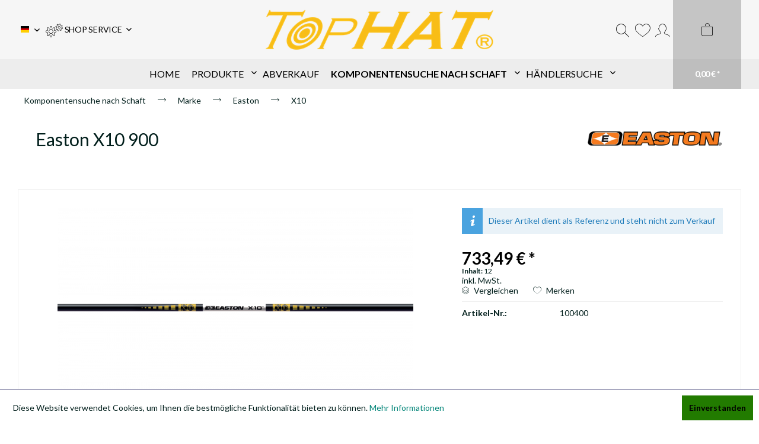

--- FILE ---
content_type: text/html; charset=UTF-8
request_url: https://tophatarchery.com/komponentensuche-nach-schaft/marke/easton/x10/7164/easton-x10-900
body_size: 14754
content:
<!DOCTYPE html>
<html class="no-js" lang="de" itemscope="itemscope" itemtype="https://schema.org/WebPage">
<head>
<meta charset="utf-8"><script>window.dataLayer = window.dataLayer || [];</script><script>window.dataLayer.push({"ecommerce":{"detail":{"actionField":{"list":"X10"},"products":[{"name":"Easton X10 900","id":"100400","price":"733.49","brand":"Easton","category":"X10","variant":""}]},"currencyCode":"EUR"},"google_tag_params":{"ecomm_pagetype":"product","ecomm_prodid":"100400"}});</script><!-- WbmTagManager -->
<script>
var googleTagManagerFunction = function(w,d,s,l,i) {
    w[l]=w[l]||[];
    w[l].push({'gtm.start':new Date().getTime(),event:'gtm.js'});
    var f=d.getElementsByTagName(s)[0],j=d.createElement(s),dl=l!='dataLayer'?'&l='+l:'';
    j.async=true;
    j.src='https://www.googletagmanager.com/gtm.js?id='+i+dl+'';
    f.parentNode.insertBefore(j,f);
};

setTimeout(() => {
    googleTagManagerFunction(window,document,'script','dataLayer','GTM-K447N6Q');
}, 3000);
</script>
<!-- End WbmTagManager -->
<meta name="author" content="" />
<meta name="robots" content="index,follow" />
<meta name="revisit-after" content="15 days" />
<meta name="keywords" content="Pfeil Schaft Compound Olympic Recurve Traditionell Bogen" />
<meta name="description" content="Der ultimative Recurve-Wettkampfschacht. Der Easton X10 hat seit seinem Wettkampfdebüt bei den Olympischen Spielen 1996 in Atlanta, USA, mehr Welt- und Olympia-Titel gewonnen als jedes andere Pfeil- oder Bogenschießprodukt jeglicher Art. Seit seinem Goldmedaillen-Debüt hat er bei den Olympischen Spielen in Atlanta jede einzelne olympische Medaille gewonnen. Hochmodul-Kohlenstofffaser auf einem präzisen, dünnen Aluminiumkern schafft eine unübertroffene Balance von Präzision und Haltbarkeit. Mit Komponenten, die auf die Leistung dieses ultimativen Zielschaftes abgestimmt sind, verfügt jede Größe des X10 über ein speziell entwickeltes Laufdesign, den ultimativen Spielraum, die Fehlerverzeihung bei der Fingerablösung und die richtige Frequenzanpassung für moderne Recurve-Bögen. X10. Kein anderer Schaft komm an ihn ran.
Von Easton in den USA hergestellt.
TECHNISCHE DATEN
- Hochfeste Kohlefaser, die mit einem Kern aus einer 7075-Präzisionslegierung verbunden ist
- Polierte 9-Micron-Carbonoberfläche
- Geradheit: ± .0015&quot;.
- Gewichtstoleranz: ± 0,5 grains pro verpacktem Dutzend
- Gewicht kodiert für Präzisionsabgleich zwischen Dutzenden
- Komponenten werden separat verkauft
- Barreled Form
- Hat seit 1996 jeden Olympia-Titel gewonnen
MADE IN USA" />
<meta property="og:type" content="product" />
<meta property="og:site_name" content="TopHat®" />
<meta property="og:url" content="https://tophatarchery.com/komponentensuche-nach-schaft/marke/easton/x10/7164/easton-x10-900" />
<meta property="og:title" content="Easton X10 900" />
<meta property="og:description" content="Der ultimative Recurve-Wettkampfschacht. Der Easton X10 hat seit seinem Wettkampfdebüt bei den Olympischen Spielen 1996 in Atlanta, USA, mehr Welt-…" />
<meta property="og:image" content="https://tophatarchery.com/media/image/3b/64/ec/x10.png" />
<meta property="product:brand" content="Easton" />
<meta property="product:price" content="733,49" />
<meta property="product:product_link" content="https://tophatarchery.com/komponentensuche-nach-schaft/marke/easton/x10/7164/easton-x10-900" />
<meta name="twitter:card" content="product" />
<meta name="twitter:site" content="TopHat®" />
<meta name="twitter:title" content="Easton X10 900" />
<meta name="twitter:description" content="Der ultimative Recurve-Wettkampfschacht. Der Easton X10 hat seit seinem Wettkampfdebüt bei den Olympischen Spielen 1996 in Atlanta, USA, mehr Welt-…" />
<meta name="twitter:image" content="https://tophatarchery.com/media/image/3b/64/ec/x10.png" />
<meta itemprop="copyrightHolder" content="TopHat®" />
<meta itemprop="copyrightYear" content="2016" />
<meta itemprop="isFamilyFriendly" content="True" />
<meta itemprop="image" content="https://tophatarchery.com/media/image/c8/1f/aa/TopHat-NEU-R-unten-KopiecsDQKSjEBeCqg.png" />
<meta name="viewport" content="width=device-width, initial-scale=1.0">
<meta name="mobile-web-app-capable" content="yes">
<meta name="apple-mobile-web-app-title" content="TopHat®">
<meta name="apple-mobile-web-app-capable" content="yes">
<meta name="apple-mobile-web-app-status-bar-style" content="default">
<link rel="alternate" hreflang="de-DE" href="https://tophatarchery.com/komponentensuche-nach-schaft/marke/easton/x10/7164/easton-x10-900" />
<link rel="alternate" hreflang="en-GB" href="https://tophatarchery.com/search-by-shaft/brands/easton/7164/easton-x10-900" />
<link rel="apple-touch-icon-precomposed" href="https://tophatarchery.com/media/image/1c/99/3e/Zielscheibe-Neu.png">
<link rel="shortcut icon" href="https://tophatarchery.com/media/image/1c/99/3e/Zielscheibe-Neu.png">
<meta name="msapplication-navbutton-color" content="#f6f6f6" />
<meta name="application-name" content="TopHat®" />
<meta name="msapplication-starturl" content="https://tophatarchery.com/" />
<meta name="msapplication-window" content="width=1024;height=768" />
<meta name="msapplication-TileImage" content="https://tophatarchery.com/media/image/1c/99/3e/Zielscheibe-Neu.png">
<meta name="msapplication-TileColor" content="#f6f6f6">
<meta name="theme-color" content="#f6f6f6" />
<link rel="canonical" href="https://tophatarchery.com/komponentensuche-nach-schaft/marke/easton/x10/7164/easton-x10-900" />
<title itemprop="name">
X10 900 | TopHat®</title>
<link href="/web/cache/1760523187_1992b3a12ce5e852224cd5cadb3c158e.css" media="all" rel="stylesheet" type="text/css" />
<link href="https://fonts.googleapis.com/css2?family=Lato:wght@300;400;700;900&display=swap" rel="stylesheet">
<link href="https://fonts.googleapis.com/css2?family=Lato:wght@300;400;700;900&display=swap" rel="stylesheet">
</head>
<body class="is--ctl-detail is--act-index ultraindividuellelagerampel1 " ><!-- WbmTagManager (noscript) -->
<noscript><iframe src="https://www.googletagmanager.com/ns.html?id=GTM-K447N6Q"
            height="0" width="0" style="display:none;visibility:hidden"></iframe></noscript>
<!-- End WbmTagManager (noscript) -->
<div data-paypalUnifiedMetaDataContainer="true" data-paypalUnifiedRestoreOrderNumberUrl="https://tophatarchery.com/widgets/PaypalUnifiedOrderNumber/restoreOrderNumber" class="is--hidden">
</div>
<div class="page-wrap">
<noscript class="noscript-main">
<div class="alert is--warning">
<div class="alert--icon">
<i class="icon--element icon--warning"></i>
</div>
<div class="alert--content">
Um TopHat&#xAE; in vollem Umfang nutzen zu k&ouml;nnen, empfehlen wir Ihnen Javascript in Ihrem Browser zu aktiveren.
</div>
</div>
</noscript>
<div class="header--wrap  is--sticky is--center is--full-width headline--hidden service--text">
<div class="header-wrap--inner">
<header class="header-main">
<div class="container header--navigation">
<div class="logo-main block-group" role="banner">
<div class="logo--shop block">
<a class="logo--link" href="https://tophatarchery.com/" title="TopHat® - zur Startseite wechseln">
<picture>
<source srcset="https://tophatarchery.com/media/image/c8/1f/aa/TopHat-NEU-R-unten-KopiecsDQKSjEBeCqg.png" media="(min-width: 78.75em)">
<source srcset="https://tophatarchery.com/media/image/c8/1f/aa/TopHat-NEU-R-unten-KopiecsDQKSjEBeCqg.png" media="(min-width: 64em)">
<source srcset="https://tophatarchery.com/media/image/c8/1f/aa/TopHat-NEU-R-unten-KopiecsDQKSjEBeCqg.png" media="(min-width: 48em)">
<img srcset="https://tophatarchery.com/media/image/c8/1f/aa/TopHat-NEU-R-unten-KopiecsDQKSjEBeCqg.png" alt="TopHat® - zur Startseite wechseln" />
</picture>
</a>
</div>
</div>
<div class="header--shop-navigation">
<div class="top-bar">
<div class="container block-group">
<nav class="top-bar--navigation block" role="menubar">

            <div class="top-bar--language navigation--entry">
            
                                    <form method="post" class="language--form">
                        
                            <div class="field--select">
                                                                    <div class="language--flag de_DE">Deutsch</div>
                                                                
                                    <div class="select-field">
                                        <select name="__shop" class="language--select" data-auto-submit="true">
                                                                                            <option value="1" selected="selected">
                                                    Deutsch
                                                </option>
                                                                                            <option value="6" >
                                                    English
                                                </option>
                                                                                    </select>
                                    </div>
                                
                                <input type="hidden" name="__redirect" value="1">
                                
                            </div>
                        
                    </form>
                            
        </div>
    



    

<div class="navigation--entry entry--compare is--hidden" role="menuitem" aria-haspopup="true" data-drop-down-menu="true">
    

</div>
<div class="navigation--entry entry--service has--drop-down" role="menuitem" aria-haspopup="true" data-drop-down-menu="true">
<i class="icon--service"></i>
<span class="service--display">SHOP SERVICE</span>
<ul class="service--list is--rounded" role="menu">
<li class="service--entry" role="menuitem">
<a class="service--link" href="https://tophatarchery.com/agb-datenschutz" title="AGB &amp; Datenschutz" >
AGB & Datenschutz
</a>
</li>
<li class="service--entry" role="menuitem">
<a class="service--link" href="https://tophatarchery.com/hilfe/support" title="Hilfe / Support" >
Hilfe / Support
</a>
</li>
<li class="service--entry" role="menuitem">
<a class="service--link" href="https://tophatarchery.com/ueber-uns" title="Über uns" >
Über uns
</a>
</li>
<li class="service--entry" role="menuitem">
<a class="service--link" href="https://tophatarchery.com/kontakt" title="Kontakt &amp; Impressum" target="_self">
Kontakt & Impressum
</a>
</li>
<li class="service--entry" role="menuitem">
<a class="service--link" href="https://tophatarchery.com/zahlung-versand" title="Zahlung &amp; Versand" >
Zahlung & Versand
</a>
</li>
<li class="service--entry" role="menuitem">
<a class="service--link" href="https://tophatarchery.com/widerruf" title="Widerruf" >
Widerruf
</a>
</li>
<li class="service--entry" role="menuitem">
<a class="service--link" href="https://tophatarchery.com/registerFC/index/sValidation/H" title="Händler-Login" >
Händler-Login
</a>
</li>
</ul>
</div>
</nav>
</div>
</div>
<nav class="shop--navigation block-group">
<ul class="navigation--list block-group" role="menubar">
<li class="navigation--entry entry--menu-left" role="menuitem">
<a class="entry--link entry--trigger btn is--icon-left" href="#offcanvas--left" data-offcanvas="true" data-offCanvasSelector=".sidebar-main">
<i class="icon--menu"></i>
<span>Menü</span>
</a>
</li>
<li class="navigation--entry entry--search" role="menuitem" data-search="true" aria-haspopup="true" data-minLength="1">
<a class="btn entry--link entry--trigger" href="#show-hide--search" title="Suche anzeigen / schließen" aria-label="Suche anzeigen / schließen">
<i class="icon--search"></i>
<span class="search--display">Suchen</span>
</a>
<form action="/search" method="get" class="main-search--form">
<input type="search" name="sSearch" aria-label="Suchbegriff..." class="main-search--field" autocomplete="off" autocapitalize="off" placeholder="Suchbegriff..." maxlength="30" />
<button type="submit" class="main-search--button" aria-label="Suchen">
<i class="icon--search"></i>
<span class="main-search--text">Suchen</span>
</button>
<div class="form--ajax-loader">&nbsp;</div>
</form>
<div class="main-search--results"></div>
</li>

	<li class="navigation--entry entry--notepad" role="menuitem">
		<a href="https://tophatarchery.com/note" title="Einkaufsliste" class="btn">
			<i class="icon--heart"></i>
			<span class="notepad--display">
				Einkaufsliste
			</span>
					</a>
	</li>




    
    <li class="navigation--entry entry--account with-slt"
        role="menuitem"
        data-offcanvas="true"
        data-offCanvasSelector=".account--dropdown-navigation">
        
            <a href="https://tophatarchery.com/account"
               title="Mein Konto"
               aria-label="Mein Konto"
               class="btn is--icon-left entry--link account--link">
                <i class="icon--account"></i>
                                    <span class="account--display">
                        Mein Konto
                    </span>
                            </a>
        

                    
                <div class="account--dropdown-navigation">

                    
                        <div class="navigation--smartphone">
                            <div class="entry--close-off-canvas">
                                <a href="#close-account-menu"
                                   class="account--close-off-canvas"
                                   title="Menü schließen"
                                   aria-label="Menü schließen">
                                    Menü schließen <i class="icon--arrow-right"></i>
                                </a>
                            </div>
                        </div>
                    

                    
                            <div class="account--menu is--rounded is--personalized">
        
                            
                
                                            <span class="navigation--headline">
                            Mein Konto
                        </span>
                                    

                
                <div class="account--menu-container">

                    
                        
                        <ul class="sidebar--navigation navigation--list is--level0 show--active-items">
                            
                                
                                
                                    
                                                                                    <li class="navigation--entry">
                                                <span class="navigation--signin">
                                                    <a href="https://tophatarchery.com/account#hide-registration"
                                                       class="blocked--link btn is--primary navigation--signin-btn"
                                                       data-collapseTarget="#registration"
                                                       data-action="close">
                                                        Anmelden
                                                    </a>
                                                    <span class="navigation--register">
                                                        oder
                                                        <a href="https://tophatarchery.com/account#show-registration"
                                                           class="blocked--link"
                                                           data-collapseTarget="#registration"
                                                           data-action="open">
                                                            registrieren
                                                        </a>
                                                    </span>
                                                </span>
                                            </li>
                                                                            

                                    
                                        <li class="navigation--entry">
                                            <a href="https://tophatarchery.com/account" title="Übersicht" class="navigation--link">
                                                Übersicht
                                            </a>
                                        </li>
                                    
                                

                                
                                
                                    <li class="navigation--entry">
                                        <a href="https://tophatarchery.com/account/profile" title="Persönliche Daten" class="navigation--link" rel="nofollow">
                                            Persönliche Daten
                                        </a>
                                    </li>
                                

                                
                                
                                                                            
                                            <li class="navigation--entry">
                                                <a href="https://tophatarchery.com/address/index/sidebar/" title="Adressen" class="navigation--link" rel="nofollow">
                                                    Adressen
                                                </a>
                                            </li>
                                        
                                                                    

                                
                                
    
                                    <li class="navigation--entry">
                                        <a href="https://tophatarchery.com/account/payment" title="Zahlungsarten" class="navigation--link" rel="nofollow">
                                            Zahlungsarten
                                        </a>
                                    </li>
                                

            <li class="navigation--entry">
            <a href="https://tophatarchery.com/StripePaymentAccount/manageCreditCards" title="Kreditkarten verwalten" class="navigation--link">
                Kreditkarten verwalten
            </a>
        </li>
    

                                
                                
                                    <li class="navigation--entry">
                                        <a href="https://tophatarchery.com/account/orders" title="Bestellungen" class="navigation--link" rel="nofollow">
                                            Bestellungen
                                        </a>
                                    </li>
                                

                                
                                
                                                                    

                                
                                
                                    <li class="navigation--entry">
                                        <a href="https://tophatarchery.com/note" title="Einkaufsliste" class="navigation--link" rel="nofollow">
                                            Einkaufsliste
                                        </a>
                                    </li>
                                

                                
                                
                                                                    

                                
                                
    <li class="navigation--entry is--quick-order">
        <a href="https://tophatarchery.com/quick-order"
           title="Schnellbestellung"
           class="navigation--link ">
            Schnellbestellung
        </a>
    </li>
    
                                                                    

                            
                        </ul>
                    
                </div>
                    
    </div>
                    
                </div>
            
            </li>

    



    <li class="navigation--entry entry--cart" role="menuitem">
        
        <a class="btn is--icon-left cart--link" href="https://tophatarchery.com/checkout/cart" title="Warenkorb" aria-label="Warenkorb">
            <span class="cart--display">
                                    Warenkorb
                            </span>

            <span class="badge is--primary is--minimal cart--quantity is--hidden">0</span>

            <i class="icon--basket"></i>

            <span class="cart--amount">
                0,00&nbsp;&euro; *
            </span>
        </a>
        <div class="ajax-loader">&nbsp;</div>
    </li>




</ul>
</nav>
</div>
</div>
</header>
<nav class="navigation-main">
<div class="container" data-menu-scroller="false" data-listSelector=".navigation--list.container" data-viewPortSelector=".navigation--list-wrapper">
<div class="navigation--list-wrapper">
<ul class="navigation--list container" role="menubar" itemscope="itemscope" itemtype="https://schema.org/SiteNavigationElement">
<li class="navigation--entry is--home hover--effect-3 entry--home" role="menuitem">
<a class="navigation--link is--first" href="https://tophatarchery.com/" title="Home" data-hover="Home" itemprop="url">
<span data-hover="Home" itemprop="name">
Home
</span>
</a>
</li>
<li class="navigation--entry hover--effect-3" role="menuitem">
<a class="navigation--link" data-hover="Produkte" href="https://tophatarchery.com/produkte/" title="Produkte" itemprop="url">
<span data-hover="Produkte" itemprop="name">Produkte</span>
<i class="icon--arrow-down"></i>            </a>
</li>
<li class="navigation--entry hover--effect-3" role="menuitem">
<a class="navigation--link" data-hover="Abverkauf" href="https://tophatarchery.com/abverkauf/" title="Abverkauf" itemprop="url">
<span data-hover="Abverkauf" itemprop="name">Abverkauf</span>
</a>
</li>
<li class="navigation--entry is--active hover--effect-3" role="menuitem">
<a class="navigation--link is--active" data-hover="Komponentensuche nach Schaft" href="https://tophatarchery.com/komponentensuche-nach-schaft/" title="Komponentensuche nach Schaft" itemprop="url">
<span data-hover="Komponentensuche nach Schaft" itemprop="name">Komponentensuche nach Schaft</span>
<i class="icon--arrow-down"></i>            </a>
</li>
<li class="navigation--entry hover--effect-3" role="menuitem">
<a class="navigation--link" data-hover="Händlersuche" href="https://tophatarchery.com/Haendlersuche" title="Händlersuche" itemprop="url" target="_parent">
<span data-hover="Händlersuche" itemprop="name">Händlersuche</span>
<i class="icon--arrow-down"></i>            </a>
</li>
</ul>
</div>
<div class="advanced-menu" data-advanced-menu="true" data-hoverDelay="50">
<div class="menu--container">
<div class="button-container">
<a href="https://tophatarchery.com/produkte/" class="button--category" aria-label="Zur Kategorie Produkte" title="Zur Kategorie Produkte">
<i class="icon--arrow-right"></i>
Zur Kategorie Produkte
</a>
<span class="button--close">
<i class="icon--cross"></i>
</span>
</div>
<div class="content--wrapper has--content">
<ul class="menu--list menu--level-0 columns--4" style="width: 100%;">
</ul>
</div>
</div>
<div class="menu--container">
<div class="button-container">
<a href="https://tophatarchery.com/abverkauf/" class="button--category" aria-label="Zur Kategorie Abverkauf" title="Zur Kategorie Abverkauf">
<i class="icon--arrow-right"></i>
Zur Kategorie Abverkauf
</a>
<span class="button--close">
<i class="icon--cross"></i>
</span>
</div>
</div>
<div class="menu--container">
<div class="button-container">
<a href="https://tophatarchery.com/komponentensuche-nach-schaft/" class="button--category" aria-label="Zur Kategorie Komponentensuche nach Schaft" title="Zur Kategorie Komponentensuche nach Schaft">
<i class="icon--arrow-right"></i>
Zur Kategorie Komponentensuche nach Schaft
</a>
<span class="button--close">
<i class="icon--cross"></i>
</span>
</div>
<div class="content--wrapper has--content has--teaser">
<ul class="menu--list menu--level-0 columns--3" style="width: 75%;">
<li class="menu--list-item item--level-0" style="width: 100%">
<a href="https://tophatarchery.com/komponentensuche-nach-schaft/marke/" class="menu--list-item-link" aria-label="Marke" title="Marke">Marke</a>
<ul class="menu--list menu--level-1 columns--3">
<li class="menu--list-item item--level-1">
<a href="https://tophatarchery.com/komponentensuche-nach-schaft/marke/aurel/" class="menu--list-item-link" aria-label="Aurel" title="Aurel">Aurel</a>
</li>
<li class="menu--list-item item--level-1">
<a href="https://tophatarchery.com/komponentensuche-nach-schaft/marke/bearpaw/" class="menu--list-item-link" aria-label="Bearpaw" title="Bearpaw">Bearpaw</a>
</li>
<li class="menu--list-item item--level-1">
<a href="https://tophatarchery.com/komponentensuche-nach-schaft/marke/black-eagle/" class="menu--list-item-link" aria-label="Black Eagle" title="Black Eagle">Black Eagle</a>
</li>
<li class="menu--list-item item--level-1">
<a href="https://tophatarchery.com/komponentensuche-nach-schaft/marke/carbon-express/" class="menu--list-item-link" aria-label="Carbon Express" title="Carbon Express">Carbon Express</a>
</li>
<li class="menu--list-item item--level-1">
<a href="https://tophatarchery.com/komponentensuche-nach-schaft/marke/carbon-impact/" class="menu--list-item-link" aria-label="Carbon Impact" title="Carbon Impact">Carbon Impact</a>
</li>
<li class="menu--list-item item--level-1">
<a href="https://tophatarchery.com/komponentensuche-nach-schaft/marke/carbon-tech/" class="menu--list-item-link" aria-label="Carbon Tech" title="Carbon Tech">Carbon Tech</a>
</li>
<li class="menu--list-item item--level-1">
<a href="https://tophatarchery.com/komponentensuche-nach-schaft/marke/crossx/" class="menu--list-item-link" aria-label="CrossX" title="CrossX">CrossX</a>
</li>
<li class="menu--list-item item--level-1">
<a href="https://tophatarchery.com/komponentensuche-nach-schaft/marke/dk-bow-factory/" class="menu--list-item-link" aria-label="DK Bow Factory" title="DK Bow Factory">DK Bow Factory</a>
</li>
<li class="menu--list-item item--level-1">
<a href="https://tophatarchery.com/komponentensuche-nach-schaft/marke/easton/" class="menu--list-item-link" aria-label="Easton" title="Easton">Easton</a>
</li>
<li class="menu--list-item item--level-1">
<a href="https://tophatarchery.com/komponentensuche-nach-schaft/marke/goldtip/" class="menu--list-item-link" aria-label="Goldtip" title="Goldtip">Goldtip</a>
</li>
<li class="menu--list-item item--level-1">
<a href="https://tophatarchery.com/komponentensuche-nach-schaft/marke/nijora/" class="menu--list-item-link" aria-label="Nijora" title="Nijora">Nijora</a>
</li>
<li class="menu--list-item item--level-1">
<a href="https://tophatarchery.com/komponentensuche-nach-schaft/marke/ok-archery/" class="menu--list-item-link" aria-label="OK Archery" title="OK Archery">OK Archery</a>
</li>
<li class="menu--list-item item--level-1">
<a href="https://tophatarchery.com/komponentensuche-nach-schaft/marke/skylon-archery/" class="menu--list-item-link" aria-label="Skylon Archery" title="Skylon Archery">Skylon Archery</a>
</li>
<li class="menu--list-item item--level-1">
<a href="https://tophatarchery.com/komponentensuche-nach-schaft/marke/victory/" class="menu--list-item-link" aria-label="Victory" title="Victory">Victory</a>
</li>
</ul>
</li>
</ul>
<div class="menu--delimiter" style="right: 25%;"></div>
<div class="menu--teaser" style="width: 25%;">
<div class="teaser--headline">Komponentensuche nach Schaft</div>
<div class="teaser--text">
Finde TopHat® Komponenten für den Pfeil Deiner Wahl schnell und einfach. Filtere aus unserem großen Sortiment und finde Dein passendes Produkt. Du weißt genau was du brauchst? Suche einfach Deinen Schaft im Suchfeld
<a class="teaser--text-link" href="https://tophatarchery.com/komponentensuche-nach-schaft/" aria-label="mehr erfahren" title="mehr erfahren">
mehr erfahren
</a>
</div>
</div>
</div>
</div>
<div class="menu--container">
<div class="button-container">
<a href="https://tophatarchery.com/Haendlersuche" class="button--category" aria-label="Zur Kategorie Händlersuche" title="Zur Kategorie Händlersuche">
<i class="icon--arrow-right"></i>
Zur Kategorie Händlersuche
</a>
<span class="button--close">
<i class="icon--cross"></i>
</span>
</div>
<div class="content--wrapper has--content has--teaser">
<ul class="menu--list menu--level-0 columns--3" style="width: 75%;">
<li class="menu--list-item item--level-0" style="width: 100%">
<a href="https://tophatarchery.com/Haendlersuche" class="menu--list-item-link" aria-label="TopHat Händlersuche" title="TopHat Händlersuche" target="_parent">TopHat Händlersuche</a>
<ul class="menu--list menu--level-1 columns--3">
<li class="menu--list-item item--level-1">
<a href="https://tophatarchery.com/Haendlersuche" class="menu--list-item-link" aria-label="finde auf der Karte Händler und Shopbetreiber die TopHat Produkte verkaufen" title="finde auf der Karte Händler und Shopbetreiber die TopHat Produkte verkaufen" target="_parent">finde auf der Karte Händler und Shopbetreiber die TopHat Produkte verkaufen</a>
</li>
</ul>
</li>
</ul>
<div class="menu--delimiter" style="right: 25%;"></div>
<div class="menu--teaser" style="width: 25%;">
<a href="https://tophatarchery.com/Haendlersuche" aria-label="Zur Kategorie Händlersuche" title="Zur Kategorie Händlersuche" class="teaser--image" style="background-image: url(https://tophatarchery.com/media/image/92/b9/2c/Map2Um8cuRGTwgCAJ.png);"></a>
</div>
</div>
</div>
</div>
</div>
</nav>
</div>
<div class="container--ajax-cart" data-collapse-cart="true" data-displayMode="offcanvas"></div>
<div class="content--breadcrumb-wrap">
<div class="container">
<nav class="content--breadcrumb block">
<ul class="breadcrumb--list" role="menu" itemscope itemtype="https://schema.org/BreadcrumbList">
<li role="menuitem" class="breadcrumb--entry" itemprop="itemListElement" itemscope itemtype="https://schema.org/ListItem">
<a class="breadcrumb--link" href="https://tophatarchery.com/komponentensuche-nach-schaft/" title="Komponentensuche nach Schaft" itemprop="item">
<link itemprop="url" href="https://tophatarchery.com/komponentensuche-nach-schaft/" />
<span class="breadcrumb--title" itemprop="name">Komponentensuche nach Schaft</span>
</a>
<meta itemprop="position" content="0" />
</li>
<li role="none" class="breadcrumb--separator">
<i class="icon--arrow-right"></i>
</li>
<li role="menuitem" class="breadcrumb--entry" itemprop="itemListElement" itemscope itemtype="https://schema.org/ListItem">
<a class="breadcrumb--link" href="https://tophatarchery.com/komponentensuche-nach-schaft/marke/" title="Marke" itemprop="item">
<link itemprop="url" href="https://tophatarchery.com/komponentensuche-nach-schaft/marke/" />
<span class="breadcrumb--title" itemprop="name">Marke</span>
</a>
<meta itemprop="position" content="1" />
</li>
<li role="none" class="breadcrumb--separator">
<i class="icon--arrow-right"></i>
</li>
<li role="menuitem" class="breadcrumb--entry" itemprop="itemListElement" itemscope itemtype="https://schema.org/ListItem">
<a class="breadcrumb--link" href="https://tophatarchery.com/komponentensuche-nach-schaft/marke/easton/" title="Easton" itemprop="item">
<link itemprop="url" href="https://tophatarchery.com/komponentensuche-nach-schaft/marke/easton/" />
<span class="breadcrumb--title" itemprop="name">Easton</span>
</a>
<meta itemprop="position" content="2" />
</li>
<li role="none" class="breadcrumb--separator">
<i class="icon--arrow-right"></i>
</li>
<li role="menuitem" class="breadcrumb--entry is--active" itemprop="itemListElement" itemscope itemtype="https://schema.org/ListItem">
<a class="breadcrumb--link" href="https://tophatarchery.com/komponentensuche-nach-schaft/marke/easton/x10/" title="X10" itemprop="item">
<link itemprop="url" href="https://tophatarchery.com/komponentensuche-nach-schaft/marke/easton/x10/" />
<span class="breadcrumb--title" itemprop="name">X10</span>
</a>
<meta itemprop="position" content="3" />
</li>
</ul>
</nav>
</div>
</div>
</div>
<div class="content--wrap has--no-background">
<section class="content-main container block-group">
<div class="content-main--inner">
<aside class="sidebar-main off-canvas">
<div class="navigation--smartphone">
<ul class="navigation--list ">
<li class="navigation--entry entry--close-off-canvas">
<a href="#close-categories-menu" title="Menü schließen" class="navigation--link">
Menü schließen <i class="icon--arrow-right"></i>
</a>
</li>
</ul>
<div class="mobile--switches">

            <div class="top-bar--language navigation--entry">
            
                                    <form method="post" class="language--form">
                        
                            <div class="field--select">
                                                                    <div class="language--flag de_DE">Deutsch</div>
                                                                
                                    <div class="select-field">
                                        <select name="__shop" class="language--select" data-auto-submit="true">
                                                                                            <option value="1" selected="selected">
                                                    Deutsch
                                                </option>
                                                                                            <option value="6" >
                                                    English
                                                </option>
                                                                                    </select>
                                    </div>
                                
                                <input type="hidden" name="__redirect" value="1">
                                
                            </div>
                        
                    </form>
                            
        </div>
    



    

</div>
</div>
<div class="sidebar--categories-wrapper" data-subcategory-nav="true" data-mainCategoryId="554" data-categoryId="1655" data-fetchUrl="/widgets/listing/getCategory/categoryId/1655">
<div class="categories--headline navigation--headline">
Kategorien
</div>
<div class="sidebar--categories-navigation">
<ul class="sidebar--navigation categories--navigation navigation--list is--drop-down is--level0 is--rounded" role="menu">
<li class="navigation--entry has--sub-children" role="menuitem">
<a class="navigation--link link--go-forward" href="https://tophatarchery.com/produkte/" data-categoryId="1678" data-fetchUrl="/widgets/listing/getCategory/categoryId/1678" title="Produkte" >
Produkte
<span class="is--icon-right">
<i class="icon--arrow-right"></i>
</span>
</a>
</li>
<li class="navigation--entry" role="menuitem">
<a class="navigation--link" href="https://tophatarchery.com/abverkauf/" data-categoryId="1456" data-fetchUrl="/widgets/listing/getCategory/categoryId/1456" title="Abverkauf" >
Abverkauf
</a>
</li>
<li class="navigation--entry is--active has--sub-categories has--sub-children" role="menuitem">
<a class="navigation--link is--active has--sub-categories link--go-forward" href="https://tophatarchery.com/komponentensuche-nach-schaft/" data-categoryId="356" data-fetchUrl="/widgets/listing/getCategory/categoryId/356" title="Komponentensuche nach Schaft" >
Komponentensuche nach Schaft
<span class="is--icon-right">
<i class="icon--arrow-right"></i>
</span>
</a>
<ul class="sidebar--navigation categories--navigation navigation--list is--level1 is--rounded" role="menu">
<li class="navigation--entry is--active has--sub-categories has--sub-children" role="menuitem">
<a class="navigation--link is--active has--sub-categories link--go-forward" href="https://tophatarchery.com/komponentensuche-nach-schaft/marke/" data-categoryId="506" data-fetchUrl="/widgets/listing/getCategory/categoryId/506" title="Marke" >
Marke
<span class="is--icon-right">
<i class="icon--arrow-right"></i>
</span>
</a>
<ul class="sidebar--navigation categories--navigation navigation--list is--level2 navigation--level-high is--rounded" role="menu">
<li class="navigation--entry has--sub-children" role="menuitem">
<a class="navigation--link link--go-forward" href="https://tophatarchery.com/komponentensuche-nach-schaft/marke/aurel/" data-categoryId="73" data-fetchUrl="/widgets/listing/getCategory/categoryId/73" title="Aurel" >
Aurel
<span class="is--icon-right">
<i class="icon--arrow-right"></i>
</span>
</a>
</li>
<li class="navigation--entry has--sub-children" role="menuitem">
<a class="navigation--link link--go-forward" href="https://tophatarchery.com/komponentensuche-nach-schaft/marke/bearpaw/" data-categoryId="74" data-fetchUrl="/widgets/listing/getCategory/categoryId/74" title="Bearpaw" >
Bearpaw
<span class="is--icon-right">
<i class="icon--arrow-right"></i>
</span>
</a>
</li>
<li class="navigation--entry has--sub-children" role="menuitem">
<a class="navigation--link link--go-forward" href="https://tophatarchery.com/komponentensuche-nach-schaft/marke/black-eagle/" data-categoryId="75" data-fetchUrl="/widgets/listing/getCategory/categoryId/75" title="Black Eagle" >
Black Eagle
<span class="is--icon-right">
<i class="icon--arrow-right"></i>
</span>
</a>
</li>
<li class="navigation--entry has--sub-children" role="menuitem">
<a class="navigation--link link--go-forward" href="https://tophatarchery.com/komponentensuche-nach-schaft/marke/carbon-express/" data-categoryId="76" data-fetchUrl="/widgets/listing/getCategory/categoryId/76" title="Carbon Express" >
Carbon Express
<span class="is--icon-right">
<i class="icon--arrow-right"></i>
</span>
</a>
</li>
<li class="navigation--entry has--sub-children" role="menuitem">
<a class="navigation--link link--go-forward" href="https://tophatarchery.com/komponentensuche-nach-schaft/marke/carbon-impact/" data-categoryId="77" data-fetchUrl="/widgets/listing/getCategory/categoryId/77" title="Carbon Impact" >
Carbon Impact
<span class="is--icon-right">
<i class="icon--arrow-right"></i>
</span>
</a>
</li>
<li class="navigation--entry has--sub-children" role="menuitem">
<a class="navigation--link link--go-forward" href="https://tophatarchery.com/komponentensuche-nach-schaft/marke/carbon-tech/" data-categoryId="78" data-fetchUrl="/widgets/listing/getCategory/categoryId/78" title="Carbon Tech" >
Carbon Tech
<span class="is--icon-right">
<i class="icon--arrow-right"></i>
</span>
</a>
</li>
<li class="navigation--entry has--sub-children" role="menuitem">
<a class="navigation--link link--go-forward" href="https://tophatarchery.com/komponentensuche-nach-schaft/marke/crossx/" data-categoryId="79" data-fetchUrl="/widgets/listing/getCategory/categoryId/79" title="CrossX" >
CrossX
<span class="is--icon-right">
<i class="icon--arrow-right"></i>
</span>
</a>
</li>
<li class="navigation--entry has--sub-children" role="menuitem">
<a class="navigation--link link--go-forward" href="https://tophatarchery.com/komponentensuche-nach-schaft/marke/dk-bow-factory/" data-categoryId="508" data-fetchUrl="/widgets/listing/getCategory/categoryId/508" title="DK Bow Factory" >
DK Bow Factory
<span class="is--icon-right">
<i class="icon--arrow-right"></i>
</span>
</a>
</li>
<li class="navigation--entry is--active has--sub-categories has--sub-children" role="menuitem">
<a class="navigation--link is--active has--sub-categories link--go-forward" href="https://tophatarchery.com/komponentensuche-nach-schaft/marke/easton/" data-categoryId="1481" data-fetchUrl="/widgets/listing/getCategory/categoryId/1481" title="Easton" >
Easton
<span class="is--icon-right">
<i class="icon--arrow-right"></i>
</span>
</a>
<ul class="sidebar--navigation categories--navigation navigation--list is--level3 navigation--level-high is--rounded" role="menu">
<li class="navigation--entry" role="menuitem">
<a class="navigation--link" href="https://tophatarchery.com/komponentensuche-nach-schaft/marke/easton/4mm/" data-categoryId="1630" data-fetchUrl="/widgets/listing/getCategory/categoryId/1630" title="4mm" >
4mm
</a>
</li>
<li class="navigation--entry" role="menuitem">
<a class="navigation--link" href="https://tophatarchery.com/komponentensuche-nach-schaft/marke/easton/5mm/" data-categoryId="1632" data-fetchUrl="/widgets/listing/getCategory/categoryId/1632" title="5mm" >
5mm
</a>
</li>
<li class="navigation--entry" role="menuitem">
<a class="navigation--link" href="https://tophatarchery.com/komponentensuche-nach-schaft/marke/easton/6.5/" data-categoryId="1634" data-fetchUrl="/widgets/listing/getCategory/categoryId/1634" title="6.5" >
6.5
</a>
</li>
<li class="navigation--entry" role="menuitem">
<a class="navigation--link" href="https://tophatarchery.com/komponentensuche-nach-schaft/marke/easton/6mm/" data-categoryId="1639" data-fetchUrl="/widgets/listing/getCategory/categoryId/1639" title="6mm" >
6mm
</a>
</li>
<li class="navigation--entry" role="menuitem">
<a class="navigation--link" href="https://tophatarchery.com/komponentensuche-nach-schaft/marke/easton/acc/" data-categoryId="1642" data-fetchUrl="/widgets/listing/getCategory/categoryId/1642" title="ACC" >
ACC
</a>
</li>
<li class="navigation--entry" role="menuitem">
<a class="navigation--link" href="https://tophatarchery.com/komponentensuche-nach-schaft/marke/easton/ace/" data-categoryId="1643" data-fetchUrl="/widgets/listing/getCategory/categoryId/1643" title="ACE" >
ACE
</a>
</li>
<li class="navigation--entry" role="menuitem">
<a class="navigation--link" href="https://tophatarchery.com/komponentensuche-nach-schaft/marke/easton/acg/" data-categoryId="1644" data-fetchUrl="/widgets/listing/getCategory/categoryId/1644" title="ACG" >
ACG
</a>
</li>
<li class="navigation--entry" role="menuitem">
<a class="navigation--link" href="https://tophatarchery.com/komponentensuche-nach-schaft/marke/easton/apollo/" data-categoryId="1645" data-fetchUrl="/widgets/listing/getCategory/categoryId/1645" title="Apollo" >
Apollo
</a>
</li>
<li class="navigation--entry" role="menuitem">
<a class="navigation--link" href="https://tophatarchery.com/komponentensuche-nach-schaft/marke/easton/avance/" data-categoryId="1646" data-fetchUrl="/widgets/listing/getCategory/categoryId/1646" title="Avance" >
Avance
</a>
</li>
<li class="navigation--entry" role="menuitem">
<a class="navigation--link" href="https://tophatarchery.com/komponentensuche-nach-schaft/marke/easton/carbon-legacy/" data-categoryId="1647" data-fetchUrl="/widgets/listing/getCategory/categoryId/1647" title="Carbon Legacy" >
Carbon Legacy
</a>
</li>
<li class="navigation--entry" role="menuitem">
<a class="navigation--link" href="https://tophatarchery.com/komponentensuche-nach-schaft/marke/easton/carbon-one/" data-categoryId="1648" data-fetchUrl="/widgets/listing/getCategory/categoryId/1648" title="Carbon One" >
Carbon One
</a>
</li>
<li class="navigation--entry" role="menuitem">
<a class="navigation--link" href="https://tophatarchery.com/komponentensuche-nach-schaft/marke/easton/fmj-match/" data-categoryId="1649" data-fetchUrl="/widgets/listing/getCategory/categoryId/1649" title="FMJ Match" >
FMJ Match
</a>
</li>
<li class="navigation--entry" role="menuitem">
<a class="navigation--link" href="https://tophatarchery.com/komponentensuche-nach-schaft/marke/easton/hyperspeed/" data-categoryId="1650" data-fetchUrl="/widgets/listing/getCategory/categoryId/1650" title="Hyperspeed" >
Hyperspeed
</a>
</li>
<li class="navigation--entry" role="menuitem">
<a class="navigation--link" href="https://tophatarchery.com/komponentensuche-nach-schaft/marke/easton/inspire/" data-categoryId="1651" data-fetchUrl="/widgets/listing/getCategory/categoryId/1651" title="Inspiré" >
Inspiré
</a>
</li>
<li class="navigation--entry" role="menuitem">
<a class="navigation--link" href="https://tophatarchery.com/komponentensuche-nach-schaft/marke/easton/procomp/" data-categoryId="1652" data-fetchUrl="/widgets/listing/getCategory/categoryId/1652" title="Procomp" >
Procomp
</a>
</li>
<li class="navigation--entry" role="menuitem">
<a class="navigation--link" href="https://tophatarchery.com/komponentensuche-nach-schaft/marke/easton/rx7/" data-categoryId="1653" data-fetchUrl="/widgets/listing/getCategory/categoryId/1653" title="RX7" >
RX7
</a>
</li>
<li class="navigation--entry" role="menuitem">
<a class="navigation--link" href="https://tophatarchery.com/komponentensuche-nach-schaft/marke/easton/superdrive/" data-categoryId="1654" data-fetchUrl="/widgets/listing/getCategory/categoryId/1654" title="Superdrive" >
Superdrive
</a>
</li>
<li class="navigation--entry is--active" role="menuitem">
<a class="navigation--link is--active" href="https://tophatarchery.com/komponentensuche-nach-schaft/marke/easton/x10/" data-categoryId="1655" data-fetchUrl="/widgets/listing/getCategory/categoryId/1655" title="X10" >
X10
</a>
</li>
<li class="navigation--entry" role="menuitem">
<a class="navigation--link" href="https://tophatarchery.com/komponentensuche-nach-schaft/marke/easton/x23/" data-categoryId="1656" data-fetchUrl="/widgets/listing/getCategory/categoryId/1656" title="X23" >
X23
</a>
</li>
<li class="navigation--entry" role="menuitem">
<a class="navigation--link" href="https://tophatarchery.com/komponentensuche-nach-schaft/marke/easton/x7-eclipse/" data-categoryId="1657" data-fetchUrl="/widgets/listing/getCategory/categoryId/1657" title="X7 Eclipse" >
X7 Eclipse
</a>
</li>
<li class="navigation--entry" role="menuitem">
<a class="navigation--link" href="https://tophatarchery.com/komponentensuche-nach-schaft/marke/easton/xx75/" data-categoryId="1658" data-fetchUrl="/widgets/listing/getCategory/categoryId/1658" title="XX75" >
XX75
</a>
</li>
</ul>
</li>
<li class="navigation--entry has--sub-children" role="menuitem">
<a class="navigation--link link--go-forward" href="https://tophatarchery.com/komponentensuche-nach-schaft/marke/goldtip/" data-categoryId="82" data-fetchUrl="/widgets/listing/getCategory/categoryId/82" title="Goldtip" >
Goldtip
<span class="is--icon-right">
<i class="icon--arrow-right"></i>
</span>
</a>
</li>
<li class="navigation--entry has--sub-children" role="menuitem">
<a class="navigation--link link--go-forward" href="https://tophatarchery.com/komponentensuche-nach-schaft/marke/nijora/" data-categoryId="84" data-fetchUrl="/widgets/listing/getCategory/categoryId/84" title="Nijora" >
Nijora
<span class="is--icon-right">
<i class="icon--arrow-right"></i>
</span>
</a>
</li>
<li class="navigation--entry has--sub-children" role="menuitem">
<a class="navigation--link link--go-forward" href="https://tophatarchery.com/komponentensuche-nach-schaft/marke/ok-archery/" data-categoryId="83" data-fetchUrl="/widgets/listing/getCategory/categoryId/83" title="OK Archery" >
OK Archery
<span class="is--icon-right">
<i class="icon--arrow-right"></i>
</span>
</a>
</li>
<li class="navigation--entry has--sub-children" role="menuitem">
<a class="navigation--link link--go-forward" href="https://tophatarchery.com/komponentensuche-nach-schaft/marke/skylon-archery/" data-categoryId="1356" data-fetchUrl="/widgets/listing/getCategory/categoryId/1356" title="Skylon Archery" >
Skylon Archery
<span class="is--icon-right">
<i class="icon--arrow-right"></i>
</span>
</a>
</li>
<li class="navigation--entry has--sub-children" role="menuitem">
<a class="navigation--link link--go-forward" href="https://tophatarchery.com/komponentensuche-nach-schaft/marke/victory/" data-categoryId="86" data-fetchUrl="/widgets/listing/getCategory/categoryId/86" title="Victory" >
Victory
<span class="is--icon-right">
<i class="icon--arrow-right"></i>
</span>
</a>
</li>
</ul>
</li>
</ul>
</li>
<li class="navigation--entry has--sub-children" role="menuitem">
<a class="navigation--link link--go-forward" href="https://tophatarchery.com/Haendlersuche" data-categoryId="1659" data-fetchUrl="/widgets/listing/getCategory/categoryId/1659" title="Händlersuche" target="_parent">
Händlersuche
<span class="is--icon-right">
<i class="icon--arrow-right"></i>
</span>
</a>
</li>
</ul>
</div>
<div class="shop-sites--container is--rounded">
<div class="shop-sites--headline navigation--headline">
Informationen
</div>
<ul class="shop-sites--navigation sidebar--navigation navigation--list is--drop-down is--level0" role="menu">
<li class="navigation--entry" role="menuitem">
<a class="navigation--link" href="https://tophatarchery.com/agb-datenschutz" title="AGB &amp; Datenschutz" data-categoryId="8" data-fetchUrl="/widgets/listing/getCustomPage/pageId/8" >
AGB & Datenschutz
</a>
</li>
<li class="navigation--entry" role="menuitem">
<a class="navigation--link" href="https://tophatarchery.com/hilfe/support" title="Hilfe / Support" data-categoryId="2" data-fetchUrl="/widgets/listing/getCustomPage/pageId/2" >
Hilfe / Support
</a>
</li>
<li class="navigation--entry" role="menuitem">
<a class="navigation--link" href="https://tophatarchery.com/ueber-uns" title="Über uns" data-categoryId="9" data-fetchUrl="/widgets/listing/getCustomPage/pageId/9" >
Über uns
</a>
</li>
<li class="navigation--entry" role="menuitem">
<a class="navigation--link" href="https://tophatarchery.com/kontakt" title="Kontakt &amp; Impressum" data-categoryId="1" data-fetchUrl="/widgets/listing/getCustomPage/pageId/1" target="_self">
Kontakt & Impressum
</a>
</li>
<li class="navigation--entry" role="menuitem">
<a class="navigation--link" href="https://tophatarchery.com/zahlung-versand" title="Zahlung &amp; Versand" data-categoryId="6" data-fetchUrl="/widgets/listing/getCustomPage/pageId/6" >
Zahlung & Versand
</a>
</li>
<li class="navigation--entry" role="menuitem">
<a class="navigation--link" href="https://tophatarchery.com/widerruf" title="Widerruf" data-categoryId="49" data-fetchUrl="/widgets/listing/getCustomPage/pageId/49" >
Widerruf
</a>
</li>
<li class="navigation--entry" role="menuitem">
<a class="navigation--link" href="https://tophatarchery.com/registerFC/index/sValidation/H" title="Händler-Login" data-categoryId="21" data-fetchUrl="/widgets/listing/getCustomPage/pageId/21" >
Händler-Login
</a>
</li>
</ul>
</div>
</div>
</aside>
<div class="content--wrapper">
<div class="content product--details" itemscope itemtype="https://schema.org/Product" data-ajax-wishlist="true" data-compare-ajax="true" data-ajax-variants-container="true">
<header class="product--header">
<div class="product--info">
<h1 class="product--title" itemprop="name">
Easton X10 900
</h1>
<div class="product--supplier">
<a href="https://tophatarchery.com/easton/" title="Weitere Artikel von Easton" class="product--supplier-link">
<img src="https://tophatarchery.com/media/image/d9/e2/99/Easton_StretchedLogo-300x38-300x38_800x800.png" srcset="https://tophatarchery.com/media/image/d9/e2/99/Easton_StretchedLogo-300x38-300x38_800x800.png, https://tophatarchery.com/media/image/5c/75/0a/Easton_StretchedLogo-300x38-300x38_800x800@2x.png 2x" alt="Easton">
</a>
</div>
</div>
</header>
<div class="product--detail-upper block-group">
<div class="product--image-container image-slider" data-image-slider="true" data-image-gallery="true" data-maxZoom="0" data-thumbnails=".image--thumbnails" >
<div class="image-slider--container no--thumbnails">
<div class="image-slider--slide">
<div class="image--box image-slider--item">
<span class="image--element" data-img-large="https://tophatarchery.com/media/image/8d/c8/4d/x10_1280x1280.png" data-img-small="https://tophatarchery.com/media/image/d0/40/4e/x10_200x200.png" data-img-original="https://tophatarchery.com/media/image/3b/64/ec/x10.png" data-alt="Easton X10 900">
<span class="image--media">
<img srcset="https://tophatarchery.com/media/image/21/46/30/x10_600x600.png, https://tophatarchery.com/media/image/65/74/46/x10_600x600@2x.png 2x" src="https://tophatarchery.com/media/image/21/46/30/x10_600x600.png" alt="Easton X10 900" itemprop="image" />
</span>
</span>
</div>
</div>
</div>
</div>
<div class="product--buybox block">
<meta itemprop="brand" content="Easton"/>
<meta itemprop="weight" content="0.4 kg"/>
<div class="alert is--info is--rounded">
<div class="alert--icon">
<i class="icon--element icon--info"></i>
</div>
<div class="alert--content">
Dieser Artikel dient als Referenz und steht nicht zum Verkauf
</div>
</div>
<br />
<div itemprop="offers" itemscope itemtype="https://schema.org/Offer" class="buybox--inner">
<meta itemprop="priceCurrency" content="EUR"/>
<span itemprop="priceSpecification" itemscope itemtype="https://schema.org/PriceSpecification">
<meta itemprop="valueAddedTaxIncluded" content="true"/>
</span>
<meta itemprop="url" content="https://tophatarchery.com/komponentensuche-nach-schaft/marke/easton/x10/7164/easton-x10-900"/>
<div class="product--price price--default">
<span class="price--content content--default">
<meta itemprop="price" content="733.49">
733,49&nbsp;&euro; *
</span>
</div>
<div class='product--price price--unit'>
<span class="price--label label--purchase-unit">
Inhalt:
</span>
12
</div>
inkl. MwSt.
<div class="product--configurator">
</div>
<nav class="product--actions">
<form action="https://tophatarchery.com/compare/add_article/articleID/7164" method="post" class="action--form">
<button type="submit" data-product-compare-add="true" title="Vergleichen" class="action--link action--compare">
<i class="icon--compare"></i> Vergleichen
</button>
</form>
<form action="https://tophatarchery.com/note/add/ordernumber/100400" method="post" class="action--form">
<button type="submit" class="action--link link--notepad" title="Auf die Einkaufsliste" data-ajaxUrl="https://tophatarchery.com/note/ajaxAdd/ordernumber/100400" data-text="Gemerkt">
<i class="icon--heart"></i> <span class="action--text">Merken</span>
</button>
</form>
</nav>
</div>
<ul class="product--base-info list--unstyled">
<li class="base-info--entry entry--sku">
<strong class="entry--label">
Artikel-Nr.:
</strong>
<meta itemprop="productID" content="58469"/>
<span class="entry--content" itemprop="sku">
100400
</span>
</li>
</ul>
</div>
</div>
<div class="tab-menu--product">
<div class="tab--navigation">
<a href="#" class="tab--link" title="Beschreibung" data-tabName="description">Beschreibung</a>
</div>
<div class="tab--container-list">
<div class="tab--container">
<div class="tab--content">
<div class="buttons--off-canvas">
<a href="#" title="Menü schließen" class="close--off-canvas">
<i class="icon--arrow-left"></i>
Menü schließen
</a>
</div>
<div class="content--description">
<div class="content--title">
Produktinformationen "Easton X10 900"
</div>
<div class="product--description" itemprop="description">
<p>Der ultimative Recurve-Wettkampfschacht. Der Easton X10 hat seit seinem Wettkampfdebüt bei den Olympischen Spielen 1996 in Atlanta, USA, mehr Welt- und Olympia-Titel gewonnen als jedes andere Pfeil- oder Bogenschießprodukt jeglicher Art. Seit seinem Goldmedaillen-Debüt hat er bei den Olympischen Spielen in Atlanta jede einzelne olympische Medaille gewonnen. Hochmodul-Kohlenstofffaser auf einem präzisen, dünnen Aluminiumkern schafft eine unübertroffene Balance von Präzision und Haltbarkeit. Mit Komponenten, die auf die Leistung dieses ultimativen Zielschaftes abgestimmt sind, verfügt jede Größe des X10 über ein speziell entwickeltes Laufdesign, den ultimativen Spielraum, die Fehlerverzeihung bei der Fingerablösung und die richtige Frequenzanpassung für moderne Recurve-Bögen. X10. Kein anderer Schaft komm an ihn ran.</p>
<p>Von Easton in den USA hergestellt.</p>
<p>TECHNISCHE DATEN</p>
<p>- Hochfeste Kohlefaser, die mit einem Kern aus einer 7075-Präzisionslegierung verbunden ist<br>- Polierte 9-Micron-Carbonoberfläche<br>- Geradheit: ± .0015".<br>- Gewichtstoleranz: ± 0,5 grains pro verpacktem Dutzend<br>- Gewicht kodiert für Präzisionsabgleich zwischen Dutzenden<br>- Komponenten werden separat verkauft<br>- Barreled Form<br>- Hat seit 1996 jeden Olympia-Titel gewonnen</p>
<p>MADE IN USA</p>
</div>
<div class="product--properties panel has--border">
<table class="product--properties-table">
<tr class="product--properties-row">
<td class="product--properties-label is--bold">Farbe:</td>
<td class="product--properties-value">Schwarz</td>
</tr>
<tr class="product--properties-row">
<td class="product--properties-label is--bold">Spinewert:</td>
<td class="product--properties-value">900</td>
</tr>
<tr class="product--properties-row">
<td class="product--properties-label is--bold">Pfeildurchmesser (Außen):</td>
<td class="product--properties-value">.186&quot;, 4,72mm</td>
</tr>
<tr class="product--properties-row">
<td class="product--properties-label is--bold">Name:</td>
<td class="product--properties-value">X10</td>
</tr>
<tr class="product--properties-row">
<td class="product--properties-label is--bold">Form:</td>
<td class="product--properties-value">Barreled</td>
</tr>
<tr class="product--properties-row">
<td class="product--properties-label is--bold">Pfeildurchmesser (Innen):</td>
<td class="product--properties-value">.127&quot;, 3,23mm</td>
</tr>
<tr class="product--properties-row">
<td class="product--properties-label is--bold">Empfohlener Einsatzweck:</td>
<td class="product--properties-value">Feld, FITA, Target, WA</td>
</tr>
<tr class="product--properties-row">
<td class="product--properties-label is--bold">Material:</td>
<td class="product--properties-value">Carbon &amp; 7075 Aluminium Kern</td>
</tr>
<tr class="product--properties-row">
<td class="product--properties-label is--bold">Auslieferungslänge:</td>
<td class="product--properties-value">28&quot;</td>
</tr>
<tr class="product--properties-row">
<td class="product--properties-label is--bold">Empfohlene Bogenart:</td>
<td class="product--properties-value">Olympic Recurve</td>
</tr>
<tr class="product--properties-row">
<td class="product--properties-label is--bold">Marke:</td>
<td class="product--properties-value">Easton</td>
</tr>
<tr class="product--properties-row">
<td class="product--properties-label is--bold">Geradheit:</td>
<td class="product--properties-value">±.0015”</td>
</tr>
<tr class="product--properties-row">
<td class="product--properties-label is--bold">GPI (Grain per Inch):</td>
<td class="product--properties-value">5,8</td>
</tr>
</table>
</div>
<div class="content--title">
Weiterführende Links zu "Easton X10 900"
</div>
<ul class="content--list list--unstyled">
<li class="list--entry">
<a href="https://tophatarchery.com/anfrage-formular?sInquiry=detail&sOrdernumber=100400" rel="nofollow" class="content--link link--contact" title="Fragen zum Artikel?">
<i class="icon--arrow-right"></i> Fragen zum Artikel?
</a>
</li>
<li class="list--entry">
<a href="https://eastonarchery.com/arrows_/x10/" target="_blank" class="content--link link--further-links" title="Link zur Herstellerseiter" rel="nofollow noopener">
<i class="icon--arrow-right"></i> Link zur Herstellerseiter
</a>
</li>
<li class="list--entry">
<a href="https://tophatarchery.com/easton/" target="_parent" class="content--link link--supplier" title="Weitere Artikel von Easton">
<i class="icon--arrow-right"></i> Weitere Artikel von Easton
</a>
</li>
</ul>
</div>
</div>
<div class="tab--header">
<a href="#" class="tab--title" title="Beschreibung">Beschreibung</a>
</div>
<div class="tab--preview">
Der ultimative Recurve-Wettkampfschacht. Der Easton X10 hat seit seinem Wettkampfdebüt bei den...<a href="#" class="tab--link" title=" mehr"> mehr</a>
</div>
</div>
</div>
</div>
<div class="tab-menu--cross-selling">
<div class="tab--navigation">
<a href="#content--related-products" title="Passend für:" class="tab--link">
Passend für:
<span class="product--rating-count-wrapper">
<span class="product--rating-count">6</span>
</span>
</a>
<a href="#content--also-bought" title="Kunden kauften auch" class="tab--link">Kunden kauften auch</a>
</div>
<div class="tab--container-list">
<div class="tab--container" data-tab-id="related">
<div class="tab--header">
<a href="#" class="tab--title" title="Passend für:">
Passend für:
<span class="product--rating-count-wrapper">
<span class="product--rating-count">6</span>
</span>
</a>
</div>
<div class="tab--content content--related">
<div class="related--content">
<div class="product-slider " data-itemMinWidth="240" data-initOnEvent="onShowContent-related" data-product-slider="true">
<div class="product-slider--container">
<div class="product-slider--item">
<div class="product--box box--slider" data-page-index="" data-ordernumber="11277" >
<div class="box--content is--rounded">
<div class="product--badges">
</div>
<div class="product--info">
<a href="https://tophatarchery.com/produkte/komponenten-fuer-carbonpfeile/nocken-bushings/nockpins-bushings-info/284/x10-bushing-for-beiter-outnock-only-for-pin-nock-use-10435" title="X10 Bushing for Beiter OutNock only (for pin nock use #10435)" class="product--image" >
<span class="image--element">
<span class="image--media">
<img srcset="https://tophatarchery.com/media/image/70/c0/d8/11277_pic12l6qjR5N6t3dk_200x200.jpg, https://tophatarchery.com/media/image/cd/g0/0f/11277_pic12l6qjR5N6t3dk_200x200@2x.jpg 2x" alt="X10 Bushing for Beiter OutNock only (for pin nock use #10435)" data-extension="jpg" title="X10 Bushing for Beiter OutNock only (for pin nock use #10435)" />
</span>
</span>
</a>
<a href="https://tophatarchery.com/produkte/komponenten-fuer-carbonpfeile/nocken-bushings/nockpins-bushings-info/284/x10-bushing-for-beiter-outnock-only-for-pin-nock-use-10435" class="product--title" title="X10 Bushing for Beiter OutNock only (for pin nock use #10435)">
X10 Bushing for Beiter OutNock only (for pin nock use #10435)
</a>
<div class="product--price-info">
<div class="price--unit" title="Inhalt">
</div>
<div class="product--price">
<span class="price--default is--nowrap">
1,01&nbsp;&euro;
*
</span>
</div>
</div>
</div>
</div>
</div>
</div>
<div class="product-slider--item">
<div class="product--box box--slider" data-page-index="" data-ordernumber="11206" >
<div class="box--content is--rounded">
<div class="product--badges">
</div>
<div class="product--info">
<a href="https://tophatarchery.com/produkte/komponenten-fuer-carbonpfeile/nocken-bushings/nockpins-bushings-info/285/x10-pro-tour-bushing-pin-nock" title="X10 Pro Tour Bushing (Pin Nock)" class="product--image" >
<span class="image--element">
<span class="image--media">
<img srcset="https://tophatarchery.com/media/image/32/62/3d/11206_pic1ZxRt7Sa40c0Hp_200x200.jpg, https://tophatarchery.com/media/image/54/df/d3/11206_pic1ZxRt7Sa40c0Hp_200x200@2x.jpg 2x" alt="X10 Pro Tour Bushing (Pin Nock)" data-extension="jpg" title="X10 Pro Tour Bushing (Pin Nock)" />
</span>
</span>
</a>
<a href="https://tophatarchery.com/produkte/komponenten-fuer-carbonpfeile/nocken-bushings/nockpins-bushings-info/285/x10-pro-tour-bushing-pin-nock" class="product--title" title="X10 Pro Tour Bushing (Pin Nock)">
X10 Pro Tour Bushing (Pin Nock)
</a>
<div class="product--price-info">
<div class="price--unit" title="Inhalt">
</div>
<div class="product--price">
<span class="price--default is--nowrap">
1,18&nbsp;&euro;
*
</span>
</div>
</div>
</div>
</div>
</div>
</div>
<div class="product-slider--item">
<div class="product--box box--slider" data-page-index="" data-ordernumber="10439" >
<div class="box--content is--rounded">
<div class="product--badges">
</div>
<div class="product--info">
<a href="https://tophatarchery.com/produkte/zubehoer-werkzeuge/zubehoer/protector-ring/protector-ring-info/475/protector-ring-x10-backside-4-52" title="Protector Ring X10 backside (4,52)" class="product--image" >
<span class="image--element">
<span class="image--media">
<img srcset="https://tophatarchery.com/media/image/46/9f/4a/Protector-Ringe-ID-4-52_10439_200x200.jpg, https://tophatarchery.com/media/image/dd/d3/5e/Protector-Ringe-ID-4-52_10439_200x200@2x.jpg 2x" alt="Protector Ring X10 backside (4,52)" data-extension="jpg" title="Protector Ring X10 backside (4,52)" />
</span>
</span>
</a>
<a href="https://tophatarchery.com/produkte/zubehoer-werkzeuge/zubehoer/protector-ring/protector-ring-info/475/protector-ring-x10-backside-4-52" class="product--title" title="Protector Ring X10 backside (4,52)">
Protector Ring X10 backside (4,52)
</a>
<div class="product--price-info">
<div class="price--unit" title="Inhalt">
</div>
<div class="product--price">
<span class="price--default is--nowrap">
0,84&nbsp;&euro;
*
</span>
</div>
</div>
</div>
</div>
</div>
</div>
<div class="product-slider--item">
<div class="product--box box--slider" data-page-index="" data-ordernumber="100749" >
<div class="box--content is--rounded">
<div class="product--badges">
</div>
<div class="product--info">
<a href="https://tophatarchery.com/produkte/komponenten-fuer-carbonpfeile/klebespitzen/target-einklebespitzen/target-einklebespitzen-info/7515/tgsx10-tungsten-gold-series-x10-100-110-120gn-ausverkauft/sold-out" title="TGSX10 Tungsten Gold Series X10 100-110-120gn ***ausverkauft/sold out****" class="product--image" >
<span class="image--element">
<span class="image--media">
<img srcset="https://tophatarchery.com/media/image/95/d1/fb/TungstenJqLkXDBNdqG7I_200x200.jpg, https://tophatarchery.com/media/image/e4/6f/91/TungstenJqLkXDBNdqG7I_200x200@2x.jpg 2x" alt="TGSX10 Tungsten Gold Series X10 100-110-120gn ***ausverkauft/sold out****" data-extension="jpg" title="TGSX10 Tungsten Gold Series X10 100-110-120gn ***ausverkauft/sold out****" />
</span>
</span>
</a>
<a href="https://tophatarchery.com/produkte/komponenten-fuer-carbonpfeile/klebespitzen/target-einklebespitzen/target-einklebespitzen-info/7515/tgsx10-tungsten-gold-series-x10-100-110-120gn-ausverkauft/sold-out" class="product--title" title="TGSX10 Tungsten Gold Series X10 100-110-120gn ***ausverkauft/sold out****">
TGSX10 Tungsten Gold Series X10 100-110-120gn ***ausverkauft/sold out****
</a>
<div class="product--price-info">
<div class="price--unit" title="Inhalt">
</div>
<div class="product--price">
<span class="price--default is--nowrap">
21,50&nbsp;&euro;
*
</span>
</div>
</div>
</div>
</div>
</div>
</div>
<div class="product-slider--item">
<div class="product--box box--slider" data-page-index="" data-ordernumber="101776" >
<div class="box--content is--rounded">
<div class="product--badges">
</div>
<div class="product--info">
<a href="https://tophatarchery.com/produkte/alle-produkte/8608/beiter-pin-nocke-asymetrisch-1/2" title="Beiter Pin Nocke asymetrisch 1/2" class="product--image" >
<span class="image--element">
<span class="image--media">
<img srcset="https://tophatarchery.com/media/image/e3/b7/68/Pin-Nocke_200x200.png, https://tophatarchery.com/media/image/54/2f/9e/Pin-Nocke_200x200@2x.png 2x" alt="Beiter Pin Nocke asymetrisch 1/2" data-extension="png" title="Beiter Pin Nocke asymetrisch 1/2" />
</span>
</span>
</a>
<a href="https://tophatarchery.com/produkte/alle-produkte/8608/beiter-pin-nocke-asymetrisch-1/2" class="product--title" title="Beiter Pin Nocke asymetrisch 1/2">
Beiter Pin Nocke asymetrisch 1/2
</a>
<div class="product--price-info">
<div class="price--unit" title="Inhalt">
</div>
<div class="product--price">
<span class="price--default is--nowrap">
ab             1,19&nbsp;&euro;
*
</span>
</div>
</div>
</div>
</div>
</div>
</div>
<div class="product-slider--item">
<div class="product--box box--slider" data-page-index="" data-ordernumber="101778" >
<div class="box--content is--rounded">
<div class="product--badges">
</div>
<div class="product--info">
<a href="https://tophatarchery.com/produkte/alle-produkte/8610/beiter-pin-nocke-hunter-2" title="Beiter Pin Nocke Hunter 2" class="product--image" >
<span class="image--element">
<span class="image--media">
<img srcset="https://tophatarchery.com/media/image/54/12/db/Beiter-Pin-Hunter_200x200.png, https://tophatarchery.com/media/image/96/81/d9/Beiter-Pin-Hunter_200x200@2x.png 2x" alt="Beiter Pin Nocke Hunter 2" data-extension="png" title="Beiter Pin Nocke Hunter 2" />
</span>
</span>
</a>
<a href="https://tophatarchery.com/produkte/alle-produkte/8610/beiter-pin-nocke-hunter-2" class="product--title" title="Beiter Pin Nocke Hunter 2">
Beiter Pin Nocke Hunter 2
</a>
<div class="product--price-info">
<div class="price--unit" title="Inhalt">
</div>
<div class="product--price">
<span class="price--default is--nowrap">
1,45&nbsp;&euro;
*
</span>
</div>
</div>
</div>
</div>
</div>
</div>
</div>
</div>
</div>
</div>
</div>
<div class="tab--container" data-tab-id="alsobought">
<div class="tab--header">
<a href="#" class="tab--title" title="Kunden kauften auch">Kunden kauften auch</a>
</div>
<div class="tab--content content--also-bought">    
</div>
</div>
</div>
</div>
</div>
</div>
<div class="last-seen-products is--hidden" data-last-seen-products="true" data-productLimit="5">
<div class="last-seen-products--title">
Zuletzt angesehen
</div>
<div class="last-seen-products--slider product-slider" data-product-slider="true">
<div class="last-seen-products--container product-slider--container"></div>
</div>
</div>
</div>
</section>
</div>
<footer class="footer-main">
<div class="container">
<div class="footer--newsletter">
<div class="newsletter--content blockgroup">
<div class="newsletter--headline block">
Newsletter
</div>
<p class="newsletter--desc block">
Anmelden und immer auf dem neuesten Stand sein.
</p>
<form class="newsletter--form block" action="https://tophatarchery.com/newsletter" method="post">
<input type="hidden" value="1" name="subscribeToNewsletter" namespace="frontend/index/menu_footer" />
<input type="email" name="newsletter" class="newsletter--field" placeholder="Ihre E-Mail Adresse" />
<button type="submit" class="newsletter--button btn">
<i class="icon--mail"></i> <span class="button--text">Newsletter abonnieren</span>
</button>
</form>
</div>
</div>
<div class="footer--columns block-group">
<div class="footer--column column--hotline is--first block">
<div class="column--headline">Telefon</div>
<div class="column--content">
<p class="column--desc">Telefonisch erreichbar unter:<br /><br /><a href="tel:+49 (0) 762346929290" class="footer--phone-link">+49 (0) 762346929290</a><br/>Mo - Fr, 9:00 - 17:00 Uhr</p>
</div>
</div>
<div class="footer--column column--menu block">
<div class="column--headline">Shop Service</div>
<nav class="column--navigation column--content">
<ul class="navigation--list" role="menu">
<li class="navigation--entry" role="menuitem">
<a class="navigation--link" href="https://tophatarchery.com/kontakt-impressum" title="Kontakt &amp; Impressum">
Kontakt & Impressum
</a>
</li>
<li class="navigation--entry" role="menuitem">
<a class="navigation--link" href="https://tophatarchery.com/agb-datenschutz" title="AGB &amp; Datenschutz">
AGB & Datenschutz
</a>
</li>
<li class="navigation--entry" role="menuitem">
<a class="navigation--link" href="https://tophatarchery.com/zahlung-versand" title="Zahlung &amp; Versand">
Zahlung & Versand
</a>
</li>
<li class="navigation--entry" role="menuitem">
<a class="navigation--link" href="https://tophatarchery.com/widerruf" title="Widerruf">
Widerruf
</a>
</li>
<li class="navigation--entry" role="menuitem">
<a class="navigation--link" href="https://tophatarchery.com/registerFC/index/sValidation/H" title="Händler-Login">
Händler-Login
</a>
</li>
</ul>
</nav>
</div>
<div class="footer--column column--menu block">
<div class="column--headline">Informationen</div>
<nav class="column--navigation column--content">
<ul class="navigation--list" role="menu">
<li class="navigation--entry" role="menuitem">
<a class="navigation--link" href="https://tophatarchery.com/hilfe/support" title="Hilfe / Support">
Hilfe / Support
</a>
</li>
<li class="navigation--entry" role="menuitem">
<a class="navigation--link" href="https://tophatarchery.com/ueber-uns" title="Über uns">
Über uns
</a>
</li>
<li class="navigation--entry" role="menuitem">
<a class="navigation--link" href="https://tophatarchery.com/Haendlersuche" title="Händler finden" target="_parent">
Händler finden
</a>
</li>
<li class="navigation--entry" role="menuitem">
<a class="navigation--link" href="https://tophatarchery.com/partner" title="Partner">
Partner
</a>
</li>
</ul>
</nav>
</div>
<div class="footer--column column--imprint is--last block">
<div class="column--headline">KONTAKT</div>
<div class="column--content">
<p class="column--desc">
Arc&Us UG (haftungsbeschränkt)<br>Wiesentalstr. 79<br>79618 Rheinfelden<br>Deutschland<br><br>+49 7623 46929290<br><a href = "mailto: support@arc-and-us.com">support@arc-and-us.com</a>
<br>
</p>
</div>
</div>
</div>
<div class="footer--socials">
<a class="entry--social" href="https://www.facebook.com/tophat.archery" target="_blank" title="TopHat® bei Facebook" rel="nofollow noopener"><i class="icon--facebook2"></i></a>
<a class="entry--social" href="https://www.instagram.com/tophatarchery/" target="_blank" title="TopHat® bei Instagram" rel="nofollow noopener"><i class="icon--instagram"></i></a>
</div>
<div class="footer--bottom">
<div class="footer--vat-info">
<p class="vat-info--text">
* Alle Preise inkl. ges. Mehrwertsteuer zzgl. <a title="Versandkosten" href="https://tophatarchery.com/zahlung-versand">Versandkosten</a> und ggf. Nachnahmegebühren, wenn nicht anders beschrieben.
</p>
</div>
<div class="container footer-minimal">
<div class="footer--service-menu">
<ul class="service--list is--rounded" role="menu">
<li class="service--entry" role="menuitem">
<a class="service--link" href="https://tophatarchery.com/agb-datenschutz" title="AGB &amp; Datenschutz" >
AGB & Datenschutz
</a>
</li>
<li class="service--entry" role="menuitem">
<a class="service--link" href="https://tophatarchery.com/hilfe/support" title="Hilfe / Support" >
Hilfe / Support
</a>
</li>
<li class="service--entry" role="menuitem">
<a class="service--link" href="https://tophatarchery.com/ueber-uns" title="Über uns" >
Über uns
</a>
</li>
<li class="service--entry" role="menuitem">
<a class="service--link" href="https://tophatarchery.com/kontakt" title="Kontakt &amp; Impressum" target="_self">
Kontakt & Impressum
</a>
</li>
<li class="service--entry" role="menuitem">
<a class="service--link" href="https://tophatarchery.com/zahlung-versand" title="Zahlung &amp; Versand" >
Zahlung & Versand
</a>
</li>
<li class="service--entry" role="menuitem">
<a class="service--link" href="https://tophatarchery.com/widerruf" title="Widerruf" >
Widerruf
</a>
</li>
<li class="service--entry" role="menuitem">
<a class="service--link" href="https://tophatarchery.com/registerFC/index/sValidation/H" title="Händler-Login" >
Händler-Login
</a>
</li>
</ul>
</div>
</div>
<div class="footer--copyright">
</div>
<div class="footer--logo">
<a class="logo--link" href="https://tophatarchery.com/" title="TopHat® - zur Startseite wechseln">
<picture>
<source srcset="https://tophatarchery.com/media/image/c8/1f/aa/TopHat-NEU-R-unten-KopiecsDQKSjEBeCqg.png" media="(min-width: 78.75em)">
<source srcset="https://tophatarchery.com/media/image/c8/1f/aa/TopHat-NEU-R-unten-KopiecsDQKSjEBeCqg.png" media="(min-width: 64em)">
<source srcset="https://tophatarchery.com/media/image/c8/1f/aa/TopHat-NEU-R-unten-KopiecsDQKSjEBeCqg.png" media="(min-width: 48em)">
<img srcset="https://tophatarchery.com/media/image/c8/1f/aa/TopHat-NEU-R-unten-KopiecsDQKSjEBeCqg.png" alt="TopHat® - zur Startseite wechseln" />
</picture>
</a>
</div>
</div>
</div>
</footer>
<a href="#top" id="scroll-to-top" class="scroll-hidden" title="up"><i class="icon--arrow-up"></i></a>
</div>
<div class="page-wrap--cookie-permission is--hidden" data-cookie-permission="true" data-urlPrefix="https://tophatarchery.com/" data-title="Cookie-Richtlinien" data-shopId="1">
<div class="cookie-permission--container cookie-mode--0">
<div class="cookie-permission--content">
Diese Website verwendet Cookies, um Ihnen die bestmögliche Funktionalität bieten zu können.
<a title="Mehr&nbsp;Informationen" class="cookie-permission--privacy-link" href="https://tophatarchery.com/agb-datenschutz">
Mehr&nbsp;Informationen
</a>
</div>
<div class="cookie-permission--button">
<a href="#" class="cookie-permission--accept-button btn is--primary is--large is--center">
Einverstanden
</a>
</div>
</div>
</div>
<script id="footer--js-inline">
var Neti = Neti || {};
Neti.globalStoreCountriesIsoString = ['DE','IT','AT','CH','GB','US','CA','DK','EE','SE','NL','AU','PL','BE','FR'];
var timeNow = 1767559149;
var secureShop = true;
var asyncCallbacks = [];
document.asyncReady = function (callback) {
asyncCallbacks.push(callback);
};
var controller = controller || {"home":"https:\/\/tophatarchery.com\/","vat_check_enabled":"","vat_check_required":"","register":"https:\/\/tophatarchery.com\/register","checkout":"https:\/\/tophatarchery.com\/checkout","ajax_search":"https:\/\/tophatarchery.com\/ajax_search","ajax_cart":"https:\/\/tophatarchery.com\/checkout\/ajaxCart","ajax_validate":"https:\/\/tophatarchery.com\/register","ajax_add_article":"https:\/\/tophatarchery.com\/checkout\/addArticle","ajax_listing":"\/widgets\/listing\/listingCount","ajax_cart_refresh":"https:\/\/tophatarchery.com\/checkout\/ajaxAmount","ajax_address_selection":"https:\/\/tophatarchery.com\/address\/ajaxSelection","ajax_address_editor":"https:\/\/tophatarchery.com\/address\/ajaxEditor"};
var snippets = snippets || { "noCookiesNotice": "Es wurde festgestellt, dass Cookies in Ihrem Browser deaktiviert sind. Um TopHat\u00AE in vollem Umfang nutzen zu k\u00f6nnen, empfehlen wir Ihnen, Cookies in Ihrem Browser zu aktiveren." };
var themeConfig = themeConfig || {"offcanvasOverlayPage":false};
var lastSeenProductsConfig = lastSeenProductsConfig || {"baseUrl":"","shopId":1,"noPicture":"\/themes\/Frontend\/Responsive\/frontend\/_public\/src\/img\/no-picture.jpg","productLimit":"5","currentArticle":{"articleId":7164,"linkDetailsRewritten":"https:\/\/tophatarchery.com\/komponentensuche-nach-schaft\/marke\/easton\/x10\/7164\/easton-x10-900","articleName":"Easton X10 900","imageTitle":"","images":[{"source":"https:\/\/tophatarchery.com\/media\/image\/d0\/40\/4e\/x10_200x200.png","retinaSource":"https:\/\/tophatarchery.com\/media\/image\/9c\/46\/8e\/x10_200x200@2x.png","sourceSet":"https:\/\/tophatarchery.com\/media\/image\/d0\/40\/4e\/x10_200x200.png, https:\/\/tophatarchery.com\/media\/image\/9c\/46\/8e\/x10_200x200@2x.png 2x"},{"source":"https:\/\/tophatarchery.com\/media\/image\/21\/46\/30\/x10_600x600.png","retinaSource":"https:\/\/tophatarchery.com\/media\/image\/65\/74\/46\/x10_600x600@2x.png","sourceSet":"https:\/\/tophatarchery.com\/media\/image\/21\/46\/30\/x10_600x600.png, https:\/\/tophatarchery.com\/media\/image\/65\/74\/46\/x10_600x600@2x.png 2x"},{"source":"https:\/\/tophatarchery.com\/media\/image\/8d\/c8\/4d\/x10_1280x1280.png","retinaSource":"https:\/\/tophatarchery.com\/media\/image\/85\/4b\/0e\/x10_1280x1280@2x.png","sourceSet":"https:\/\/tophatarchery.com\/media\/image\/8d\/c8\/4d\/x10_1280x1280.png, https:\/\/tophatarchery.com\/media\/image\/85\/4b\/0e\/x10_1280x1280@2x.png 2x"}]}};
var csrfConfig = csrfConfig || {"generateUrl":"\/csrftoken","basePath":"\/","shopId":1};
var statisticDevices = [
{ device: 'mobile', enter: 0, exit: 767 },
{ device: 'tablet', enter: 768, exit: 1259 },
{ device: 'desktop', enter: 1260, exit: 5160 }
];
var cookieRemoval = cookieRemoval || 0;
</script>
<script>
var datePickerGlobalConfig = datePickerGlobalConfig || {
locale: {
weekdays: {
shorthand: ['So', 'Mo', 'Di', 'Mi', 'Do', 'Fr', 'Sa'],
longhand: ['Sonntag', 'Montag', 'Dienstag', 'Mittwoch', 'Donnerstag', 'Freitag', 'Samstag']
},
months: {
shorthand: ['Jan', 'Feb', 'Mär', 'Apr', 'Mai', 'Jun', 'Jul', 'Aug', 'Sep', 'Okt', 'Nov', 'Dez'],
longhand: ['Januar', 'Februar', 'März', 'April', 'Mai', 'Juni', 'Juli', 'August', 'September', 'Oktober', 'November', 'Dezember']
},
firstDayOfWeek: 1,
weekAbbreviation: 'KW',
rangeSeparator: ' bis ',
scrollTitle: 'Zum Wechseln scrollen',
toggleTitle: 'Zum Öffnen klicken',
daysInMonth: [31, 28, 31, 30, 31, 30, 31, 31, 30, 31, 30, 31]
},
dateFormat: 'Y-m-d',
timeFormat: ' H:i:S',
altFormat: 'j. F Y',
altTimeFormat: ' - H:i'
};
</script>
<script type="text/javascript">
if (typeof document.asyncReady === 'function') {
// Shopware >= 5.3, hence wait for async JavaScript first
document.stripeJQueryReady = function(callback) {
document.asyncReady(function() {
$(document).ready(callback);
});
};
} else {
// Shopware < 5.3, hence just wait for jQuery to be ready
document.stripeJQueryReady = function(callback) {
$(document).ready(callback);
};
}
</script>
<script type="text/javascript">
window.Neti = window.Neti || {};
Neti.StoreLocator = Object.assign({}, Neti.StoreLocator, {
active: true,
consentUrl: 'https://tophatarchery.com/StoreConsent',
consentEnabled: true,
googleLoaderConfig: {
language: 'de_DE',
apiKey: 'AIzaSyBxznx0H2l8oTXUzCNcLy0zsiwmtdTbnLA',
storeSelectActive: false,
isStoreLocatorPage: false,
isStoreDetailPage: false        }
});
</script>
<iframe id="refresh-statistics" width="0" height="0" style="display:none;"></iframe>
<script>
/**
* @returns { boolean }
*/
function hasCookiesAllowed () {
if (window.cookieRemoval === 0) {
return true;
}
if (window.cookieRemoval === 1) {
if (document.cookie.indexOf('cookiePreferences') !== -1) {
return true;
}
return document.cookie.indexOf('cookieDeclined') === -1;
}
/**
* Must be cookieRemoval = 2, so only depends on existence of `allowCookie`
*/
return document.cookie.indexOf('allowCookie') !== -1;
}
/**
* @returns { boolean }
*/
function isDeviceCookieAllowed () {
var cookiesAllowed = hasCookiesAllowed();
if (window.cookieRemoval !== 1) {
return cookiesAllowed;
}
return cookiesAllowed && document.cookie.indexOf('"name":"x-ua-device","active":true') !== -1;
}
function isSecure() {
return window.secureShop !== undefined && window.secureShop === true;
}
(function(window, document) {
var par = document.location.search.match(/sPartner=([^&])+/g),
pid = (par && par[0]) ? par[0].substring(9) : null,
cur = document.location.protocol + '//' + document.location.host,
ref = document.referrer.indexOf(cur) === -1 ? document.referrer : null,
url = "/widgets/index/refreshStatistic",
pth = document.location.pathname.replace("https://tophatarchery.com/", "/");
url += url.indexOf('?') === -1 ? '?' : '&';
url += 'requestPage=' + encodeURIComponent(pth);
url += '&requestController=' + encodeURI("detail");
if(pid) { url += '&partner=' + pid; }
if(ref) { url += '&referer=' + encodeURIComponent(ref); }
url += '&articleId=' + encodeURI("7164");
if (isDeviceCookieAllowed()) {
var i = 0,
device = 'desktop',
width = window.innerWidth,
breakpoints = window.statisticDevices;
if (typeof width !== 'number') {
width = (document.documentElement.clientWidth !== 0) ? document.documentElement.clientWidth : document.body.clientWidth;
}
for (; i < breakpoints.length; i++) {
if (width >= ~~(breakpoints[i].enter) && width <= ~~(breakpoints[i].exit)) {
device = breakpoints[i].device;
}
}
document.cookie = 'x-ua-device=' + device + '; path=/' + (isSecure() ? '; secure;' : '');
}
document
.getElementById('refresh-statistics')
.src = url;
})(window, document);
</script>
<script async src="/web/cache/1760523187_1992b3a12ce5e852224cd5cadb3c158e.js" id="main-script"></script>
<script type="text/javascript">
var asyncConf = ~~('1');
var subscribeFn = function() {
jQuery.subscribe('plugin/swOffcanvasMenu/onCloseMenu', function() {
var plugin = jQuery('.free_goods-product--selection').data('plugin_promotionFreeGoodsSlider');
if (plugin !== undefined) {
plugin.destroy();
}
});
};
if (asyncConf === 1) {
document.asyncReady(subscribeFn);
} else {
subscribeFn();
}
</script>
<script type="text/javascript">
(function () {
// Check for any JavaScript that is being loaded asynchronously, but neither rely on the availability of
// the 'document.asyncReady' function nor the '$theme.asyncJavascriptLoading' Smarty variable. The reason
// for this is that 'document.asyncReady' is always defined, even if '$theme.asyncJavascriptLoading' is
// falsey. Hence the only way to reliably detect async scrips is by checking the respective DOM element for
// the 'async' attribute.
var mainScriptElement = document.getElementById('main-script');
var isAsyncJavascriptLoadingEnabled = mainScriptElement && mainScriptElement.hasAttribute('async');
if (!isAsyncJavascriptLoadingEnabled && typeof document.asyncReady === 'function' && asyncCallbacks) {
// Async loading is disabled, hence we manually call all queued async  callbacks, because Shopware just
// ignores them in this case
for (var i = 0; i < asyncCallbacks.length; i++) {
if (typeof asyncCallbacks[i] === 'function') {
asyncCallbacks[i].call(document);
}
}
}
})();
</script>
<script>
/**
* Wrap the replacement code into a function to call it from the outside to replace the method when necessary
*/
var replaceAsyncReady = window.replaceAsyncReady = function() {
document.asyncReady = function (callback) {
if (typeof callback === 'function') {
window.setTimeout(callback.apply(document), 0);
}
};
};
document.getElementById('main-script').addEventListener('load', function() {
if (!asyncCallbacks) {
return false;
}
for (var i = 0; i < asyncCallbacks.length; i++) {
if (typeof asyncCallbacks[i] === 'function') {
asyncCallbacks[i].call(document);
}
}
replaceAsyncReady();
});
</script>
</body>
</html>

--- FILE ---
content_type: text/css
request_url: https://tophatarchery.com/web/cache/1760523187_1992b3a12ce5e852224cd5cadb3c158e.css
body_size: 302043
content:
@-webkit-keyframes keyframe--spin{from{-webkit-transform: rotate(0);transform: rotate(0)}to{-webkit-transform: rotate(360deg);transform: rotate(360deg)}}@keyframes keyframe--spin{from{-webkit-transform: rotate(0);transform: rotate(0)}to{-webkit-transform: rotate(360deg);transform: rotate(360deg)}}@-webkit-keyframes keyframe--spin-reverse{from{-webkit-transform: rotate(360deg);transform: rotate(360deg)}to{-webkit-transform: rotate(0);transform: rotate(0)}}@keyframes keyframe--spin-reverse{from{-webkit-transform: rotate(360deg);transform: rotate(360deg)}to{-webkit-transform: rotate(0);transform: rotate(0)}}html{font-family: sans-serif;-ms-text-size-adjust: 100%;-webkit-text-size-adjust: 100%}body{margin: 0}article,aside,details,figcaption,figure,footer,header,hgroup,main,menu,nav,section,summary{display: block}audio,canvas,progress,video{display: inline-block;vertical-align: baseline}audio:not([controls]){display: none;height: 0}[hidden],template{display: none}a{background-color: transparent}a:active,a:hover{outline: 0}abbr[title]{border-bottom: 1px dotted}b,strong{font-weight: bold}dfn{font-style: italic}h1{font-size: 2em;margin: .67em 0}mark{background: #ff0;color: #000}small{font-size: 80%}sub,sup{font-size: 75%;line-height: 0;position: relative;vertical-align: baseline}sup{top: -0.5em}sub{bottom: -0.25em}img{border: 0}svg:not(:root){overflow: hidden}figure{margin: 1em 40px}hr{box-sizing: content-box;height: 0}pre{overflow: auto}code,kbd,pre,samp{font-family: monospace, monospace;font-size: 1em}button,input,optgroup,select,textarea,.stripe-payment-card-form .StripeElement,.stripe-payment-sepa-form .StripeElement{color: inherit;font: inherit;margin: 0}button{overflow: visible}button,select{text-transform: none}button,html input[type="button"],input[type="reset"],input[type="submit"]{-webkit-appearance: button;cursor: pointer}button[disabled],html input[disabled]{cursor: default}button::-moz-focus-inner,input::-moz-focus-inner,button::-moz-focus-inner,input::-moz-focus-inner{border: 0;padding: 0}input,.stripe-payment-card-form .StripeElement,.stripe-payment-sepa-form .StripeElement{line-height: normal}input[type="checkbox"],input[type="radio"]{box-sizing: border-box;padding: 0}input[type="number"]::-webkit-inner-spin-button,input[type="number"]::-webkit-outer-spin-button{height: auto}input[type="search"]{-webkit-appearance: textfield;box-sizing: content-box}input[type="search"]::-webkit-search-cancel-button,input[type="search"]::-webkit-search-decoration{-webkit-appearance: none}fieldset{border: 1px solid #c0c0c0;margin: 0 2px;padding: .35em .625em .75em}legend{border: 0;padding: 0}textarea{overflow: auto}optgroup{font-weight: bold}table{border-collapse: collapse;border-spacing: 0}td,th{padding: 0}.block-group,.block,.block-group:after,.block:after,.block-group:before,.block:before{-webkit-box-sizing: border-box;-moz-box-sizing: border-box;box-sizing: border-box}.block-group{zoom: 1;list-style-type: none;padding: 0;margin: 0}.block-group:before,.block-group:after{display: table;content: "";line-height: 0}.block-group:after{clear: both}.block-group > .block-group{clear: none;float: left;margin: 0 !important}.block{float: left;width: 100%}@font-face{font-family: 'Open Sans';font-display: swap;src: local('Open Sans Light'), local('OpenSans-Light'), url('../../themes/Frontend/Responsive/frontend/_public/vendors/fonts/open-sans-fontface/Light/OpenSans-Light.woff2?2446f4f863e4c0fb03e6346435f7cebf') format('woff2'), url('../../themes/Frontend/Responsive/frontend/_public/vendors/fonts/open-sans-fontface/Light/OpenSans-Light.woff?9fcb11bc5b9dd3c1580aa7d869b44709') format('woff'), url('../../themes/Frontend/Responsive/frontend/_public/vendors/fonts/open-sans-fontface/Light/OpenSans-Light.ttf?2b8b4104c629c505de0c856766619c64') format('truetype');font-weight: 300;font-style: normal}@font-face{font-family: 'Open Sans';font-display: swap;src: local('Open Sans Regular'), local('Open Sans'), url('../../themes/Frontend/Responsive/frontend/_public/vendors/fonts/open-sans-fontface/Regular/OpenSans-Regular.woff2?4659b22075e46ecf7e8be128af0f2598') format('woff2'), url('../../themes/Frontend/Responsive/frontend/_public/vendors/fonts/open-sans-fontface/Regular/OpenSans-Regular.woff?0f564dc9f0781e0252e8374c570b3be3') format('woff'), url('../../themes/Frontend/Responsive/frontend/_public/vendors/fonts/open-sans-fontface/Regular/OpenSans-Regular.ttf?e11f44ca09351b96c61c62dfaf79cba0') format('truetype');font-weight: normal;font-style: normal}@font-face{font-family: 'Open Sans';font-display: swap;src: local('Open Sans Semibold'), local('OpenSans-SemiBold'), url('../../themes/Frontend/Responsive/frontend/_public/vendors/fonts/open-sans-fontface/Semibold/OpenSans-Semibold.woff2?1b724f6428b7060a06f57a5bfb217f0e') format('woff2'), url('../../themes/Frontend/Responsive/frontend/_public/vendors/fonts/open-sans-fontface/Semibold/OpenSans-Semibold.woff?3f42a517f02f71e16b2b2ef485b38d99') format('woff'), url('../../themes/Frontend/Responsive/frontend/_public/vendors/fonts/open-sans-fontface/Semibold/OpenSans-Semibold.ttf?423bd9a72369d04a1afb12b83ea9c68f') format('truetype');font-weight: 600;font-style: normal}@font-face{font-family: 'Open Sans';font-display: swap;src: local('Open Sans Bold'), local('OpenSans-Bold'), url('../../themes/Frontend/Responsive/frontend/_public/vendors/fonts/open-sans-fontface/Bold/OpenSans-Bold.woff2?75c862725a74877c803602a13d03fd5a') format('woff2'), url('../../themes/Frontend/Responsive/frontend/_public/vendors/fonts/open-sans-fontface/Bold/OpenSans-Bold.woff?0549f46e9cdfcd21782513f668dbee5c') format('woff'), url('../../themes/Frontend/Responsive/frontend/_public/vendors/fonts/open-sans-fontface/Bold/OpenSans-Bold.ttf?83a0fb11dca581c7865f0b08e8ea3e57') format('truetype');font-weight: bold;font-style: normal}@font-face{font-family: 'Open Sans';font-display: swap;src: local('Open Sans ExtraBold'), local('OpenSans-ExtraBold'), url('../../themes/Frontend/Responsive/frontend/_public/vendors/fonts/open-sans-fontface/ExtraBold/OpenSans-ExtraBold.woff2?718c6a4c723f474fadd2b8442bfdad3e') format('woff2'), url('../../themes/Frontend/Responsive/frontend/_public/vendors/fonts/open-sans-fontface/ExtraBold/OpenSans-ExtraBold.woff?00bfab06a30b2a4bc8330d6cfad3cdad') format('woff'), url('../../themes/Frontend/Responsive/frontend/_public/vendors/fonts/open-sans-fontface/ExtraBold/OpenSans-ExtraBold.ttf?58ded5ca860328fc430bb6651b3ba721') format('truetype');font-weight: 800;font-style: normal}.visible--s,.visible-inline--s,.visible-inline-block--s,.visible--m,.visible-inline--m,.visible-inline-block--m,.visible--l,.visible-inline--l,.visible-inline-block--l,.visible--xl,.visible-inline--xl,.visible-inline-block--xl{display: none !important}.visible--xs{display: block !important}table.visible--xs{display: table !important}tr.visible--xs{display: table-row !important}th.visible--xs,td.visible--xs{display: table-cell !important}.visible-inline--xs{display: inline !important}table.visible-inline--xs{display: table !important}tr.visible-inline--xs{display: table-row !important}th.visible-inline--xs,td.visible-inline--xs{display: table-cell !important}.visible-inline-block--xs{display: inline-block !important}table.visible-inline-block--xs{display: table !important}tr.visible-inline-block--xs{display: table-row !important}th.visible-inline-block--xs,td.visible-inline-block--xs{display: table-cell !important}.hidden--s,.hidden--m,.hidden--l,.hidden--xl{display: inherit !important}.hidden--xs{display: none !important}@media screen and (min-width: 30em){.visible--xs,.visible-inline--xs,.visible-inline-block--xs,.visible--m,.visible-inline--m,.visible-inline-block--m,.visible--l,.visible-inline--l,.visible-inline-block--l,.visible--xl,.visible-inline--xl,.visible-inline-block--xl{display: none !important}.visible--s{display: block !important}table.visible--s{display: table !important}tr.visible--s{display: table-row !important}th.visible--s,td.visible--s{display: table-cell !important}.visible-inline--s{display: inline !important}table.visible-inline--s{display: table !important}tr.visible-inline--s{display: table-row !important}th.visible-inline--s,td.visible-inline--s{display: table-cell !important}.visible-inline-block--s{display: inline-block !important}table.visible-inline-block--s{display: table !important}tr.visible-inline-block--s{display: table-row !important}th.visible-inline-block--s,td.visible-inline-block--s{display: table-cell !important}.hidden--xs,.hidden--m,.hidden--l,.hidden--xl{display: inherit !important}.hidden--s{display: none !important}}@media screen and (min-width: 48em){.visible--xs,.visible-inline--xs,.visible-inline-block--xs,.visible--s,.visible-inline--s,.visible-inline-block--s,.visible--l,.visible-inline--l,.visible-inline-block--l,.visible--xl,.visible-inline--xl,.visible-inline-block--xl{display: none !important}.visible--m{display: block !important}table.visible--m{display: table !important}tr.visible--m{display: table-row !important}th.visible--m,td.visible--m{display: table-cell !important}.visible-inline--m{display: inline !important}table.visible-inline--m{display: table !important}tr.visible-inline--m{display: table-row !important}th.visible-inline--m,td.visible-inline--m{display: table-cell !important}.visible-inline-block--m{display: inline-block !important}table.visible-inline-block--m{display: table !important}tr.visible-inline-block--m{display: table-row !important}th.visible-inline-block--m,td.visible-inline-block--m{display: table-cell !important}.hidden--xs,.hidden--s,.hidden--l,.hidden--xl{display: inherit !important}.hidden--m{display: none !important}}@media screen and (min-width: 64em){.visible--xs,.visible-inline--xs,.visible-inline-block--xs,.visible--s,.visible-inline--s,.visible-inline-block--s,.visible--m,.visible-inline--m,.visible-inline-block--m,.visible--xl,.visible-inline--xl,.visible-inline-block--xl{display: none !important}.visible--l{display: block !important}table.visible--l{display: table !important}tr.visible--l{display: table-row !important}th.visible--l,td.visible--l{display: table-cell !important}.visible-inline--l{display: inline !important}table.visible-inline--l{display: table !important}tr.visible-inline--l{display: table-row !important}th.visible-inline--l,td.visible-inline--l{display: table-cell !important}.visible-inline-block--l{display: inline-block !important}table.visible-inline-block--l{display: table !important}tr.visible-inline-block--l{display: table-row !important}th.visible-inline-block--l,td.visible-inline-block--l{display: table-cell !important}.hidden--xs,.hidden--s,.hidden--m,.hidden--xl{display: inherit !important}.hidden--l{display: none !important}}@media screen and (min-width: 78.75em){.visible--xs,.visible-inline--xs,.visible-inline-block--xs,.visible--s,.visible-inline--s,.visible-inline-block--s,.visible--m,.visible-inline--m,.visible-inline-block--m,.visible--l,.visible-inline--l,.visible-inline-block--l{display: none !important}.visible--xl{display: block !important}table.visible--xl{display: table !important}tr.visible--xl{display: table-row !important}th.visible--xl,td.visible--xl{display: table-cell !important}.visible-inline--xl{display: inline !important}table.visible-inline--xl{display: table !important}tr.visible-inline--xl{display: table-row !important}th.visible-inline--xl,td.visible-inline--xl{display: table-cell !important}.visible-inline-block--xl{display: inline-block !important}table.visible-inline-block--xl{display: table !important}tr.visible-inline-block--xl{display: table-row !important}th.visible-inline-block--xl,td.visible-inline-block--xl{display: table-cell !important}.hidden--xs,.hidden--s,.hidden--m,.hidden--l{display: inherit !important}.hidden--xl{display: none !important}}.btn{padding: .125rem .625rem .125rem .625rem;line-height: 2rem;border-radius: 3px;background-clip: padding-box;-webkit-appearance: none;-moz-appearance: none;appearance: none;font-size: .875rem;background-color: #c3c3c3;background-image: linear-gradient(to bottom, #c3c3c3 0%, #c3c3c3 100%);-webkit-font-smoothing: inherit;display: inline-block;position: relative;font-weight: 700;text-decoration: none;text-align: left;cursor: pointer;border: 1px solid #ededed;color: #001e1b}.btn [class^="icon--"]{font-size: .625rem}.btn .is--large{font-size: 1rem}.btn.is--icon-right{padding-right: 2.25rem}.btn.is--icon-right [class^="icon--"]{height: 1rem;line-height: 2rem;margin: -1rem 0rem 0rem 0rem;right: .75rem;font-weight: 500;display: block;position: absolute;top: 50%}.btn.is--icon-left{padding-left: 2.25rem}.btn.is--icon-left [class^="icon--"]{height: 1rem;line-height: 2rem;margin: -1rem 0rem 0rem 0rem;left: .75rem;font-weight: 500;display: block;position: absolute;top: 50%}.btn:disabled,.btn:disabled:hover,.btn.is--disabled,.btn.is--disabled:hover{opacity: .5;background-color: #c3c3c3;background-image: linear-gradient(to bottom, #c3c3c3 0%, #c3c3c3 100%);border: 1px solid #ededed;color: #001e1b;cursor: not-allowed}.btn:hover{background: #fff;color: #008477;border-color: #f6f6f6}.btn:focus{outline: none}.btn.is--small{line-height: 1.75rem}.btn.is--medium{line-height: 2rem;height: 2.375rem}.btn.is--large{line-height: 2.25rem;height: 2.625rem}.btn.is--full{display: block}.btn.is--center{text-align: center}.is--primary{padding: .125rem .75rem .125rem .75rem;line-height: 2.125rem;background-color: #227b00;background-image: linear-gradient(to bottom, #227b00 0%, #227b00 100%);border: 0 none;color: #000}.is--primary:hover{background: #c3c3c3;color: #008477}.is--primary.is--small{line-height: 1.875rem}.is--primary.is--large{line-height: 2.375rem}.is--secondary{padding: .125rem .75rem .125rem .75rem;line-height: 2.125rem;background-color: #c3c3c3;background-image: linear-gradient(to bottom, #c3c3c3 0%, #c3c3c3 100%);border: 0 none;color: #000}.is--secondary:hover{background: #6e6e6e;color: #008477}.is--secondary.is--small{line-height: 1.875rem}.is--secondary.is--large{line-height: 2.375rem}.is--link{padding: .125rem .75rem .125rem .75rem;line-height: 2.125rem;border: 0 none;background: transparent;color: #ededed}.is--link:hover{color: #f6f6f6}.is--link.is--small{line-height: 1.875rem}.is--link.is--large{line-height: 2.375rem}.container{max-width: 78.75rem;background: #fff;margin: 0 auto;width: 100%}.container:after{content: "";display: table;clear: both}#cookie-consent{width: 17.5rem;-webkit-transition: transform .45s cubic-bezier(.3, 0, .15, 1);transition: transform .45s cubic-bezier(.3, 0, .15, 1)}#cookie-consent.off-canvas{position: fixed;z-index: 8000;background: #fff}#cookie-consent.block-transition{transition: none}#cookie-consent .cookie-consent--header{cursor: pointer}#cookie-consent .cookie-consent--description{padding: .9375rem .625rem .9375rem .625rem}#cookie-consent .cookie-consent--configuration .cookie-consent--group{padding: .9375rem .625rem .9375rem .625rem;border-bottom: 1px solid #ededed;position: relative}#cookie-consent .cookie-consent--configuration .cookie-consent--group:after{content: "";display: table;clear: both}#cookie-consent .cookie-consent--configuration .cookie-consent--group-title{cursor: pointer;float: left;width: 85%}#cookie-consent .cookie-consent--configuration .cookie-consent--group-title.is--active .cookie-consent--group-arrow{transform: rotate(90deg)}#cookie-consent .cookie-consent--configuration .cookie-consent--configuration-header-text{padding: .9375rem .625rem .9375rem .625rem;font-weight: 700;color: #000;border-bottom: 1px solid #ededed}#cookie-consent .cookie-consent--configuration .cookie-consent--group-description{margin-left: 2.625rem;color: #006a60}#cookie-consent .cookie-consent--cookie{padding: .9375rem 0rem .9375rem 0rem;position: relative}#cookie-consent .cookie-consent--cookie:after{content: "";display: table;clear: both}#cookie-consent .cookie-consent--cookie .cookie--label{cursor: pointer}#cookie-consent .cookie-consent--group-container{padding-top: .625rem;float: none;clear: both}#cookie-consent .cookie-consent--group-arrow{right: .9375rem;font-size: .75rem;top: 1.125rem;position: absolute}#cookie-consent .cookie-consent--save{padding: .9375rem .625rem .9375rem .625rem}#cookie-consent .cookie-consent--save .cookie-consent--save-button{text-align: center;width: 100%}#cookie-consent .cookie-consent--configuration-main{background: #fff}#cookie-consent .cookie-consent--state-label{margin-left: 2.5rem}.cookie-consent--state-input{display: block;position: absolute}.cookie-consent--state-input.cookie-consent--cookie-state{top: calc(50% - 10px)}.cookie-consent--state-input.cookie-consent--required{opacity: 0.4}.cookie-consent--state-input.cookie-consent--required .cookie-consent--state-input-element{cursor: default}.cookie-consent--state-input .cookie-consent--state-input-element{height: 1.25rem;width: 1.25rem;border-radius: .1875rem;border: 1px solid #ededed;cursor: pointer;display: block;position: relative}.cookie-consent--state-input input{display: none}.cookie-consent--state-input input:checked + .cookie-consent--state-input-element{background: #3a3a53}.cookie-consent--state-input input:checked + .cookie-consent--state-input-element::after{width: .625rem;height: .3125rem;top: .25rem;left: .1875rem;border: 2px solid #fff;border-top: none;border-right: none;background: transparent;content: '';position: absolute;transform: rotate(-45deg)}.cookie-consent--state-input input:indeterminate + .cookie-consent--state-input-element{background: #3a3a53}.cookie-consent--state-input input:indeterminate + .cookie-consent--state-input-element::after{width: .625rem;height: .3125rem;top: .1875rem;left: .25rem;border: 2px none #fff;border-bottom-style: solid;background: transparent;content: '';position: absolute}.product--delivery{font-size: .875rem}.product--delivery p{margin: 0}.product--delivery .delivery--status-icon{border-radius: .5625rem;background-clip: padding-box;margin: 0rem .3125rem 0rem 0rem;width: .5625rem;height: .5625rem;line-height: .625rem;display: inline-block;position: relative}.product--delivery .delivery--status-shipping-free{background: #4aa3df}.product--delivery .delivery--text-shipping-free{color: #4aa3df}.product--delivery .delivery--status-available{background: #227b00}.product--delivery .delivery--text-available{color: #227b00}.product--delivery .delivery--status-more-is-coming{background: #f1c40f}.product--delivery .delivery--text-more-is-coming{color: #f1c40f}.product--delivery .delivery--status-not-available{background: #e74c3c}.product--delivery .delivery--text-not-available{color: #e74c3c}.product--delivery .delivery--text{margin: 0;display: inline-block}.content-main.is--fullscreen{box-shadow: none;max-width: none;padding: 0;margin: 0}.content-main.is--fullscreen .content,.content-main.is--fullscreen .content-main--inner{padding: 0;margin: 0 auto}.content-main.is--fullscreen .content--breadcrumb,.content-main.is--fullscreen .tagcloud--content,.content-main.is--fullscreen .last-seen-products{display: none}.content-main.is--fullscreen .listing--wrapper{max-width: 72.5rem;padding: 1.25rem .625rem 1.25rem .625rem;margin: 0 auto}@media screen and (min-width: 48em){.content-main.is--fullscreen .listing--wrapper{padding: 1.25rem 1.875rem 1.25rem 1.875rem}}@media screen and (min-width: 78.75em){.content-main.is--fullscreen .listing--wrapper{padding: 1.25rem 0rem 1.25rem 0rem}}.emotion--overlay{width: 3.125rem;height: 3.125rem;top: 3.125rem;border-radius: 3px;background-clip: padding-box;margin: 0 auto;position: relative;left: 0;z-index: 1000}.emotion--overlay .emotion--loading-indicator{padding: 0;position: absolute;top: 0;bottom: 0;left: 0;right: 0;margin: auto}.emotion--overlay ~ .content-main{min-height: 125rem;visibility: hidden}.emotion--loading-indicator{width: 1.3125rem;height: 1.3125rem;padding: 3.125rem 0rem 3.125rem 0rem;margin: 0 auto;display: block;position: relative;box-sizing: content-box}.emotion--loading-indicator:before{border-radius: 100%;background-clip: padding-box;-webkit-animation: keyframe--spin 1s linear infinite;animation: keyframe--spin 1s linear infinite;width: 100%;height: 100%;box-sizing: border-box;display: block;content: "";border-width: 2px;border-style: solid;border-color: #333 #ccc #ccc #ccc}.content--emotions{display: block}body.emotion--preview{background: #ffffff}body.emotion--preview .content-main{box-shadow: none;margin: 0}.emotion--show-listing{margin: 1.25rem 0rem 1.25rem 0rem}.emotion--wrapper{display: block;margin: 0 auto;max-width: 1160px;overflow: hidden}.emotion--wrapper.is--fullscreen{max-width: none}.emotion--container{display: block;position: relative;top: 0;left: 0;background: #fff}.emotion--container:after{content: "";display: table;clear: both}.emotion--container.emotion--mode-resize{-webkit-transform-origin: 0 0 0;transform-origin: 0 0 0}.emotion--container.emotion--mode-rows .emotion--sizer,.emotion--container.emotion--mode-rows .emotion--sizer-xs,.emotion--container.emotion--mode-rows .emotion--sizer-s,.emotion--container.emotion--mode-rows .emotion--sizer-m,.emotion--container.emotion--mode-rows .emotion--sizer-l,.emotion--container.emotion--mode-rows .emotion--sizer-xl{display: none}.emotion--container.emotion--mode-rows .emotion--row:after{content: "";display: table;clear: both}.emotion--container.emotion--column-1 .col-1{width: 100%}.emotion--container.emotion--column-1 .start-col-1{left: 0%}.emotion--container.emotion--column-1 .col-xs-1{width: 100%}.emotion--container.emotion--column-1 .start-col-xs-1{left: 0%}@media screen and (min-width: 30em){.emotion--container.emotion--column-1 .col-s-1{width: 100%}.emotion--container.emotion--column-1 .start-col-s-1{left: 0%}}@media screen and (min-width: 48em){.emotion--container.emotion--column-1 .col-m-1{width: 100%}.emotion--container.emotion--column-1 .start-col-m-1{left: 0%}}@media screen and (min-width: 64em){.emotion--container.emotion--column-1 .col-l-1{width: 100%}.emotion--container.emotion--column-1 .start-col-l-1{left: 0%}}@media screen and (min-width: 78.75em){.emotion--container.emotion--column-1 .col-xl-1{width: 100%}.emotion--container.emotion--column-1 .start-col-xl-1{left: 0%}}.emotion--container.emotion--column-2 .col-1{width: 50%}.emotion--container.emotion--column-2 .start-col-1{left: 0%}.emotion--container.emotion--column-2 .col-2{width: 100%}.emotion--container.emotion--column-2 .start-col-2{left: 50%}.emotion--container.emotion--column-2 .col-xs-1{width: 50%}.emotion--container.emotion--column-2 .start-col-xs-1{left: 0%}.emotion--container.emotion--column-2 .col-xs-2{width: 100%}.emotion--container.emotion--column-2 .start-col-xs-2{left: 50%}@media screen and (min-width: 30em){.emotion--container.emotion--column-2 .col-s-1{width: 50%}.emotion--container.emotion--column-2 .start-col-s-1{left: 0%}.emotion--container.emotion--column-2 .col-s-2{width: 100%}.emotion--container.emotion--column-2 .start-col-s-2{left: 50%}}@media screen and (min-width: 48em){.emotion--container.emotion--column-2 .col-m-1{width: 50%}.emotion--container.emotion--column-2 .start-col-m-1{left: 0%}.emotion--container.emotion--column-2 .col-m-2{width: 100%}.emotion--container.emotion--column-2 .start-col-m-2{left: 50%}}@media screen and (min-width: 64em){.emotion--container.emotion--column-2 .col-l-1{width: 50%}.emotion--container.emotion--column-2 .start-col-l-1{left: 0%}.emotion--container.emotion--column-2 .col-l-2{width: 100%}.emotion--container.emotion--column-2 .start-col-l-2{left: 50%}}@media screen and (min-width: 78.75em){.emotion--container.emotion--column-2 .col-xl-1{width: 50%}.emotion--container.emotion--column-2 .start-col-xl-1{left: 0%}.emotion--container.emotion--column-2 .col-xl-2{width: 100%}.emotion--container.emotion--column-2 .start-col-xl-2{left: 50%}}.emotion--container.emotion--column-3 .col-1{width: 33.33333333%}.emotion--container.emotion--column-3 .start-col-1{left: 0%}.emotion--container.emotion--column-3 .col-2{width: 66.66666667%}.emotion--container.emotion--column-3 .start-col-2{left: 33.33333333%}.emotion--container.emotion--column-3 .col-3{width: 100%}.emotion--container.emotion--column-3 .start-col-3{left: 66.66666667%}.emotion--container.emotion--column-3 .col-xs-1{width: 33.33333333%}.emotion--container.emotion--column-3 .start-col-xs-1{left: 0%}.emotion--container.emotion--column-3 .col-xs-2{width: 66.66666667%}.emotion--container.emotion--column-3 .start-col-xs-2{left: 33.33333333%}.emotion--container.emotion--column-3 .col-xs-3{width: 100%}.emotion--container.emotion--column-3 .start-col-xs-3{left: 66.66666667%}@media screen and (min-width: 30em){.emotion--container.emotion--column-3 .col-s-1{width: 33.33333333%}.emotion--container.emotion--column-3 .start-col-s-1{left: 0%}.emotion--container.emotion--column-3 .col-s-2{width: 66.66666667%}.emotion--container.emotion--column-3 .start-col-s-2{left: 33.33333333%}.emotion--container.emotion--column-3 .col-s-3{width: 100%}.emotion--container.emotion--column-3 .start-col-s-3{left: 66.66666667%}}@media screen and (min-width: 48em){.emotion--container.emotion--column-3 .col-m-1{width: 33.33333333%}.emotion--container.emotion--column-3 .start-col-m-1{left: 0%}.emotion--container.emotion--column-3 .col-m-2{width: 66.66666667%}.emotion--container.emotion--column-3 .start-col-m-2{left: 33.33333333%}.emotion--container.emotion--column-3 .col-m-3{width: 100%}.emotion--container.emotion--column-3 .start-col-m-3{left: 66.66666667%}}@media screen and (min-width: 64em){.emotion--container.emotion--column-3 .col-l-1{width: 33.33333333%}.emotion--container.emotion--column-3 .start-col-l-1{left: 0%}.emotion--container.emotion--column-3 .col-l-2{width: 66.66666667%}.emotion--container.emotion--column-3 .start-col-l-2{left: 33.33333333%}.emotion--container.emotion--column-3 .col-l-3{width: 100%}.emotion--container.emotion--column-3 .start-col-l-3{left: 66.66666667%}}@media screen and (min-width: 78.75em){.emotion--container.emotion--column-3 .col-xl-1{width: 33.33333333%}.emotion--container.emotion--column-3 .start-col-xl-1{left: 0%}.emotion--container.emotion--column-3 .col-xl-2{width: 66.66666667%}.emotion--container.emotion--column-3 .start-col-xl-2{left: 33.33333333%}.emotion--container.emotion--column-3 .col-xl-3{width: 100%}.emotion--container.emotion--column-3 .start-col-xl-3{left: 66.66666667%}}.emotion--container.emotion--column-4 .col-1{width: 25%}.emotion--container.emotion--column-4 .start-col-1{left: 0%}.emotion--container.emotion--column-4 .col-2{width: 50%}.emotion--container.emotion--column-4 .start-col-2{left: 25%}.emotion--container.emotion--column-4 .col-3{width: 75%}.emotion--container.emotion--column-4 .start-col-3{left: 50%}.emotion--container.emotion--column-4 .col-4{width: 100%}.emotion--container.emotion--column-4 .start-col-4{left: 75%}.emotion--container.emotion--column-4 .col-xs-1{width: 25%}.emotion--container.emotion--column-4 .start-col-xs-1{left: 0%}.emotion--container.emotion--column-4 .col-xs-2{width: 50%}.emotion--container.emotion--column-4 .start-col-xs-2{left: 25%}.emotion--container.emotion--column-4 .col-xs-3{width: 75%}.emotion--container.emotion--column-4 .start-col-xs-3{left: 50%}.emotion--container.emotion--column-4 .col-xs-4{width: 100%}.emotion--container.emotion--column-4 .start-col-xs-4{left: 75%}@media screen and (min-width: 30em){.emotion--container.emotion--column-4 .col-s-1{width: 25%}.emotion--container.emotion--column-4 .start-col-s-1{left: 0%}.emotion--container.emotion--column-4 .col-s-2{width: 50%}.emotion--container.emotion--column-4 .start-col-s-2{left: 25%}.emotion--container.emotion--column-4 .col-s-3{width: 75%}.emotion--container.emotion--column-4 .start-col-s-3{left: 50%}.emotion--container.emotion--column-4 .col-s-4{width: 100%}.emotion--container.emotion--column-4 .start-col-s-4{left: 75%}}@media screen and (min-width: 48em){.emotion--container.emotion--column-4 .col-m-1{width: 25%}.emotion--container.emotion--column-4 .start-col-m-1{left: 0%}.emotion--container.emotion--column-4 .col-m-2{width: 50%}.emotion--container.emotion--column-4 .start-col-m-2{left: 25%}.emotion--container.emotion--column-4 .col-m-3{width: 75%}.emotion--container.emotion--column-4 .start-col-m-3{left: 50%}.emotion--container.emotion--column-4 .col-m-4{width: 100%}.emotion--container.emotion--column-4 .start-col-m-4{left: 75%}}@media screen and (min-width: 64em){.emotion--container.emotion--column-4 .col-l-1{width: 25%}.emotion--container.emotion--column-4 .start-col-l-1{left: 0%}.emotion--container.emotion--column-4 .col-l-2{width: 50%}.emotion--container.emotion--column-4 .start-col-l-2{left: 25%}.emotion--container.emotion--column-4 .col-l-3{width: 75%}.emotion--container.emotion--column-4 .start-col-l-3{left: 50%}.emotion--container.emotion--column-4 .col-l-4{width: 100%}.emotion--container.emotion--column-4 .start-col-l-4{left: 75%}}@media screen and (min-width: 78.75em){.emotion--container.emotion--column-4 .col-xl-1{width: 25%}.emotion--container.emotion--column-4 .start-col-xl-1{left: 0%}.emotion--container.emotion--column-4 .col-xl-2{width: 50%}.emotion--container.emotion--column-4 .start-col-xl-2{left: 25%}.emotion--container.emotion--column-4 .col-xl-3{width: 75%}.emotion--container.emotion--column-4 .start-col-xl-3{left: 50%}.emotion--container.emotion--column-4 .col-xl-4{width: 100%}.emotion--container.emotion--column-4 .start-col-xl-4{left: 75%}}.emotion--container.emotion--column-5 .col-1{width: 20%}.emotion--container.emotion--column-5 .start-col-1{left: 0%}.emotion--container.emotion--column-5 .col-2{width: 40%}.emotion--container.emotion--column-5 .start-col-2{left: 20%}.emotion--container.emotion--column-5 .col-3{width: 60%}.emotion--container.emotion--column-5 .start-col-3{left: 40%}.emotion--container.emotion--column-5 .col-4{width: 80%}.emotion--container.emotion--column-5 .start-col-4{left: 60%}.emotion--container.emotion--column-5 .col-5{width: 100%}.emotion--container.emotion--column-5 .start-col-5{left: 80%}.emotion--container.emotion--column-5 .col-xs-1{width: 20%}.emotion--container.emotion--column-5 .start-col-xs-1{left: 0%}.emotion--container.emotion--column-5 .col-xs-2{width: 40%}.emotion--container.emotion--column-5 .start-col-xs-2{left: 20%}.emotion--container.emotion--column-5 .col-xs-3{width: 60%}.emotion--container.emotion--column-5 .start-col-xs-3{left: 40%}.emotion--container.emotion--column-5 .col-xs-4{width: 80%}.emotion--container.emotion--column-5 .start-col-xs-4{left: 60%}.emotion--container.emotion--column-5 .col-xs-5{width: 100%}.emotion--container.emotion--column-5 .start-col-xs-5{left: 80%}@media screen and (min-width: 30em){.emotion--container.emotion--column-5 .col-s-1{width: 20%}.emotion--container.emotion--column-5 .start-col-s-1{left: 0%}.emotion--container.emotion--column-5 .col-s-2{width: 40%}.emotion--container.emotion--column-5 .start-col-s-2{left: 20%}.emotion--container.emotion--column-5 .col-s-3{width: 60%}.emotion--container.emotion--column-5 .start-col-s-3{left: 40%}.emotion--container.emotion--column-5 .col-s-4{width: 80%}.emotion--container.emotion--column-5 .start-col-s-4{left: 60%}.emotion--container.emotion--column-5 .col-s-5{width: 100%}.emotion--container.emotion--column-5 .start-col-s-5{left: 80%}}@media screen and (min-width: 48em){.emotion--container.emotion--column-5 .col-m-1{width: 20%}.emotion--container.emotion--column-5 .start-col-m-1{left: 0%}.emotion--container.emotion--column-5 .col-m-2{width: 40%}.emotion--container.emotion--column-5 .start-col-m-2{left: 20%}.emotion--container.emotion--column-5 .col-m-3{width: 60%}.emotion--container.emotion--column-5 .start-col-m-3{left: 40%}.emotion--container.emotion--column-5 .col-m-4{width: 80%}.emotion--container.emotion--column-5 .start-col-m-4{left: 60%}.emotion--container.emotion--column-5 .col-m-5{width: 100%}.emotion--container.emotion--column-5 .start-col-m-5{left: 80%}}@media screen and (min-width: 64em){.emotion--container.emotion--column-5 .col-l-1{width: 20%}.emotion--container.emotion--column-5 .start-col-l-1{left: 0%}.emotion--container.emotion--column-5 .col-l-2{width: 40%}.emotion--container.emotion--column-5 .start-col-l-2{left: 20%}.emotion--container.emotion--column-5 .col-l-3{width: 60%}.emotion--container.emotion--column-5 .start-col-l-3{left: 40%}.emotion--container.emotion--column-5 .col-l-4{width: 80%}.emotion--container.emotion--column-5 .start-col-l-4{left: 60%}.emotion--container.emotion--column-5 .col-l-5{width: 100%}.emotion--container.emotion--column-5 .start-col-l-5{left: 80%}}@media screen and (min-width: 78.75em){.emotion--container.emotion--column-5 .col-xl-1{width: 20%}.emotion--container.emotion--column-5 .start-col-xl-1{left: 0%}.emotion--container.emotion--column-5 .col-xl-2{width: 40%}.emotion--container.emotion--column-5 .start-col-xl-2{left: 20%}.emotion--container.emotion--column-5 .col-xl-3{width: 60%}.emotion--container.emotion--column-5 .start-col-xl-3{left: 40%}.emotion--container.emotion--column-5 .col-xl-4{width: 80%}.emotion--container.emotion--column-5 .start-col-xl-4{left: 60%}.emotion--container.emotion--column-5 .col-xl-5{width: 100%}.emotion--container.emotion--column-5 .start-col-xl-5{left: 80%}}.emotion--container.emotion--column-6 .col-1{width: 16.66666667%}.emotion--container.emotion--column-6 .start-col-1{left: 0%}.emotion--container.emotion--column-6 .col-2{width: 33.33333333%}.emotion--container.emotion--column-6 .start-col-2{left: 16.66666667%}.emotion--container.emotion--column-6 .col-3{width: 50%}.emotion--container.emotion--column-6 .start-col-3{left: 33.33333333%}.emotion--container.emotion--column-6 .col-4{width: 66.66666667%}.emotion--container.emotion--column-6 .start-col-4{left: 50%}.emotion--container.emotion--column-6 .col-5{width: 83.33333333%}.emotion--container.emotion--column-6 .start-col-5{left: 66.66666667%}.emotion--container.emotion--column-6 .col-6{width: 100%}.emotion--container.emotion--column-6 .start-col-6{left: 83.33333333%}.emotion--container.emotion--column-6 .col-xs-1{width: 16.66666667%}.emotion--container.emotion--column-6 .start-col-xs-1{left: 0%}.emotion--container.emotion--column-6 .col-xs-2{width: 33.33333333%}.emotion--container.emotion--column-6 .start-col-xs-2{left: 16.66666667%}.emotion--container.emotion--column-6 .col-xs-3{width: 50%}.emotion--container.emotion--column-6 .start-col-xs-3{left: 33.33333333%}.emotion--container.emotion--column-6 .col-xs-4{width: 66.66666667%}.emotion--container.emotion--column-6 .start-col-xs-4{left: 50%}.emotion--container.emotion--column-6 .col-xs-5{width: 83.33333333%}.emotion--container.emotion--column-6 .start-col-xs-5{left: 66.66666667%}.emotion--container.emotion--column-6 .col-xs-6{width: 100%}.emotion--container.emotion--column-6 .start-col-xs-6{left: 83.33333333%}@media screen and (min-width: 30em){.emotion--container.emotion--column-6 .col-s-1{width: 16.66666667%}.emotion--container.emotion--column-6 .start-col-s-1{left: 0%}.emotion--container.emotion--column-6 .col-s-2{width: 33.33333333%}.emotion--container.emotion--column-6 .start-col-s-2{left: 16.66666667%}.emotion--container.emotion--column-6 .col-s-3{width: 50%}.emotion--container.emotion--column-6 .start-col-s-3{left: 33.33333333%}.emotion--container.emotion--column-6 .col-s-4{width: 66.66666667%}.emotion--container.emotion--column-6 .start-col-s-4{left: 50%}.emotion--container.emotion--column-6 .col-s-5{width: 83.33333333%}.emotion--container.emotion--column-6 .start-col-s-5{left: 66.66666667%}.emotion--container.emotion--column-6 .col-s-6{width: 100%}.emotion--container.emotion--column-6 .start-col-s-6{left: 83.33333333%}}@media screen and (min-width: 48em){.emotion--container.emotion--column-6 .col-m-1{width: 16.66666667%}.emotion--container.emotion--column-6 .start-col-m-1{left: 0%}.emotion--container.emotion--column-6 .col-m-2{width: 33.33333333%}.emotion--container.emotion--column-6 .start-col-m-2{left: 16.66666667%}.emotion--container.emotion--column-6 .col-m-3{width: 50%}.emotion--container.emotion--column-6 .start-col-m-3{left: 33.33333333%}.emotion--container.emotion--column-6 .col-m-4{width: 66.66666667%}.emotion--container.emotion--column-6 .start-col-m-4{left: 50%}.emotion--container.emotion--column-6 .col-m-5{width: 83.33333333%}.emotion--container.emotion--column-6 .start-col-m-5{left: 66.66666667%}.emotion--container.emotion--column-6 .col-m-6{width: 100%}.emotion--container.emotion--column-6 .start-col-m-6{left: 83.33333333%}}@media screen and (min-width: 64em){.emotion--container.emotion--column-6 .col-l-1{width: 16.66666667%}.emotion--container.emotion--column-6 .start-col-l-1{left: 0%}.emotion--container.emotion--column-6 .col-l-2{width: 33.33333333%}.emotion--container.emotion--column-6 .start-col-l-2{left: 16.66666667%}.emotion--container.emotion--column-6 .col-l-3{width: 50%}.emotion--container.emotion--column-6 .start-col-l-3{left: 33.33333333%}.emotion--container.emotion--column-6 .col-l-4{width: 66.66666667%}.emotion--container.emotion--column-6 .start-col-l-4{left: 50%}.emotion--container.emotion--column-6 .col-l-5{width: 83.33333333%}.emotion--container.emotion--column-6 .start-col-l-5{left: 66.66666667%}.emotion--container.emotion--column-6 .col-l-6{width: 100%}.emotion--container.emotion--column-6 .start-col-l-6{left: 83.33333333%}}@media screen and (min-width: 78.75em){.emotion--container.emotion--column-6 .col-xl-1{width: 16.66666667%}.emotion--container.emotion--column-6 .start-col-xl-1{left: 0%}.emotion--container.emotion--column-6 .col-xl-2{width: 33.33333333%}.emotion--container.emotion--column-6 .start-col-xl-2{left: 16.66666667%}.emotion--container.emotion--column-6 .col-xl-3{width: 50%}.emotion--container.emotion--column-6 .start-col-xl-3{left: 33.33333333%}.emotion--container.emotion--column-6 .col-xl-4{width: 66.66666667%}.emotion--container.emotion--column-6 .start-col-xl-4{left: 50%}.emotion--container.emotion--column-6 .col-xl-5{width: 83.33333333%}.emotion--container.emotion--column-6 .start-col-xl-5{left: 66.66666667%}.emotion--container.emotion--column-6 .col-xl-6{width: 100%}.emotion--container.emotion--column-6 .start-col-xl-6{left: 83.33333333%}}.emotion--container.emotion--column-7 .col-1{width: 14.28571429%}.emotion--container.emotion--column-7 .start-col-1{left: 0%}.emotion--container.emotion--column-7 .col-2{width: 28.57142857%}.emotion--container.emotion--column-7 .start-col-2{left: 14.28571429%}.emotion--container.emotion--column-7 .col-3{width: 42.85714286%}.emotion--container.emotion--column-7 .start-col-3{left: 28.57142857%}.emotion--container.emotion--column-7 .col-4{width: 57.14285714%}.emotion--container.emotion--column-7 .start-col-4{left: 42.85714286%}.emotion--container.emotion--column-7 .col-5{width: 71.42857143000001%}.emotion--container.emotion--column-7 .start-col-5{left: 57.14285714%}.emotion--container.emotion--column-7 .col-6{width: 85.71428571%}.emotion--container.emotion--column-7 .start-col-6{left: 71.42857143000001%}.emotion--container.emotion--column-7 .col-7{width: 100%}.emotion--container.emotion--column-7 .start-col-7{left: 85.71428571%}.emotion--container.emotion--column-7 .col-xs-1{width: 14.28571429%}.emotion--container.emotion--column-7 .start-col-xs-1{left: 0%}.emotion--container.emotion--column-7 .col-xs-2{width: 28.57142857%}.emotion--container.emotion--column-7 .start-col-xs-2{left: 14.28571429%}.emotion--container.emotion--column-7 .col-xs-3{width: 42.85714286%}.emotion--container.emotion--column-7 .start-col-xs-3{left: 28.57142857%}.emotion--container.emotion--column-7 .col-xs-4{width: 57.14285714%}.emotion--container.emotion--column-7 .start-col-xs-4{left: 42.85714286%}.emotion--container.emotion--column-7 .col-xs-5{width: 71.42857143000001%}.emotion--container.emotion--column-7 .start-col-xs-5{left: 57.14285714%}.emotion--container.emotion--column-7 .col-xs-6{width: 85.71428571%}.emotion--container.emotion--column-7 .start-col-xs-6{left: 71.42857143000001%}.emotion--container.emotion--column-7 .col-xs-7{width: 100%}.emotion--container.emotion--column-7 .start-col-xs-7{left: 85.71428571%}@media screen and (min-width: 30em){.emotion--container.emotion--column-7 .col-s-1{width: 14.28571429%}.emotion--container.emotion--column-7 .start-col-s-1{left: 0%}.emotion--container.emotion--column-7 .col-s-2{width: 28.57142857%}.emotion--container.emotion--column-7 .start-col-s-2{left: 14.28571429%}.emotion--container.emotion--column-7 .col-s-3{width: 42.85714286%}.emotion--container.emotion--column-7 .start-col-s-3{left: 28.57142857%}.emotion--container.emotion--column-7 .col-s-4{width: 57.14285714%}.emotion--container.emotion--column-7 .start-col-s-4{left: 42.85714286%}.emotion--container.emotion--column-7 .col-s-5{width: 71.42857143000001%}.emotion--container.emotion--column-7 .start-col-s-5{left: 57.14285714%}.emotion--container.emotion--column-7 .col-s-6{width: 85.71428571%}.emotion--container.emotion--column-7 .start-col-s-6{left: 71.42857143000001%}.emotion--container.emotion--column-7 .col-s-7{width: 100%}.emotion--container.emotion--column-7 .start-col-s-7{left: 85.71428571%}}@media screen and (min-width: 48em){.emotion--container.emotion--column-7 .col-m-1{width: 14.28571429%}.emotion--container.emotion--column-7 .start-col-m-1{left: 0%}.emotion--container.emotion--column-7 .col-m-2{width: 28.57142857%}.emotion--container.emotion--column-7 .start-col-m-2{left: 14.28571429%}.emotion--container.emotion--column-7 .col-m-3{width: 42.85714286%}.emotion--container.emotion--column-7 .start-col-m-3{left: 28.57142857%}.emotion--container.emotion--column-7 .col-m-4{width: 57.14285714%}.emotion--container.emotion--column-7 .start-col-m-4{left: 42.85714286%}.emotion--container.emotion--column-7 .col-m-5{width: 71.42857143000001%}.emotion--container.emotion--column-7 .start-col-m-5{left: 57.14285714%}.emotion--container.emotion--column-7 .col-m-6{width: 85.71428571%}.emotion--container.emotion--column-7 .start-col-m-6{left: 71.42857143000001%}.emotion--container.emotion--column-7 .col-m-7{width: 100%}.emotion--container.emotion--column-7 .start-col-m-7{left: 85.71428571%}}@media screen and (min-width: 64em){.emotion--container.emotion--column-7 .col-l-1{width: 14.28571429%}.emotion--container.emotion--column-7 .start-col-l-1{left: 0%}.emotion--container.emotion--column-7 .col-l-2{width: 28.57142857%}.emotion--container.emotion--column-7 .start-col-l-2{left: 14.28571429%}.emotion--container.emotion--column-7 .col-l-3{width: 42.85714286%}.emotion--container.emotion--column-7 .start-col-l-3{left: 28.57142857%}.emotion--container.emotion--column-7 .col-l-4{width: 57.14285714%}.emotion--container.emotion--column-7 .start-col-l-4{left: 42.85714286%}.emotion--container.emotion--column-7 .col-l-5{width: 71.42857143000001%}.emotion--container.emotion--column-7 .start-col-l-5{left: 57.14285714%}.emotion--container.emotion--column-7 .col-l-6{width: 85.71428571%}.emotion--container.emotion--column-7 .start-col-l-6{left: 71.42857143000001%}.emotion--container.emotion--column-7 .col-l-7{width: 100%}.emotion--container.emotion--column-7 .start-col-l-7{left: 85.71428571%}}@media screen and (min-width: 78.75em){.emotion--container.emotion--column-7 .col-xl-1{width: 14.28571429%}.emotion--container.emotion--column-7 .start-col-xl-1{left: 0%}.emotion--container.emotion--column-7 .col-xl-2{width: 28.57142857%}.emotion--container.emotion--column-7 .start-col-xl-2{left: 14.28571429%}.emotion--container.emotion--column-7 .col-xl-3{width: 42.85714286%}.emotion--container.emotion--column-7 .start-col-xl-3{left: 28.57142857%}.emotion--container.emotion--column-7 .col-xl-4{width: 57.14285714%}.emotion--container.emotion--column-7 .start-col-xl-4{left: 42.85714286%}.emotion--container.emotion--column-7 .col-xl-5{width: 71.42857143000001%}.emotion--container.emotion--column-7 .start-col-xl-5{left: 57.14285714%}.emotion--container.emotion--column-7 .col-xl-6{width: 85.71428571%}.emotion--container.emotion--column-7 .start-col-xl-6{left: 71.42857143000001%}.emotion--container.emotion--column-7 .col-xl-7{width: 100%}.emotion--container.emotion--column-7 .start-col-xl-7{left: 85.71428571%}}.emotion--container.emotion--column-8 .col-1{width: 12.5%}.emotion--container.emotion--column-8 .start-col-1{left: 0%}.emotion--container.emotion--column-8 .col-2{width: 25%}.emotion--container.emotion--column-8 .start-col-2{left: 12.5%}.emotion--container.emotion--column-8 .col-3{width: 37.5%}.emotion--container.emotion--column-8 .start-col-3{left: 25%}.emotion--container.emotion--column-8 .col-4{width: 50%}.emotion--container.emotion--column-8 .start-col-4{left: 37.5%}.emotion--container.emotion--column-8 .col-5{width: 62.5%}.emotion--container.emotion--column-8 .start-col-5{left: 50%}.emotion--container.emotion--column-8 .col-6{width: 75%}.emotion--container.emotion--column-8 .start-col-6{left: 62.5%}.emotion--container.emotion--column-8 .col-7{width: 87.5%}.emotion--container.emotion--column-8 .start-col-7{left: 75%}.emotion--container.emotion--column-8 .col-8{width: 100%}.emotion--container.emotion--column-8 .start-col-8{left: 87.5%}.emotion--container.emotion--column-8 .col-xs-1{width: 12.5%}.emotion--container.emotion--column-8 .start-col-xs-1{left: 0%}.emotion--container.emotion--column-8 .col-xs-2{width: 25%}.emotion--container.emotion--column-8 .start-col-xs-2{left: 12.5%}.emotion--container.emotion--column-8 .col-xs-3{width: 37.5%}.emotion--container.emotion--column-8 .start-col-xs-3{left: 25%}.emotion--container.emotion--column-8 .col-xs-4{width: 50%}.emotion--container.emotion--column-8 .start-col-xs-4{left: 37.5%}.emotion--container.emotion--column-8 .col-xs-5{width: 62.5%}.emotion--container.emotion--column-8 .start-col-xs-5{left: 50%}.emotion--container.emotion--column-8 .col-xs-6{width: 75%}.emotion--container.emotion--column-8 .start-col-xs-6{left: 62.5%}.emotion--container.emotion--column-8 .col-xs-7{width: 87.5%}.emotion--container.emotion--column-8 .start-col-xs-7{left: 75%}.emotion--container.emotion--column-8 .col-xs-8{width: 100%}.emotion--container.emotion--column-8 .start-col-xs-8{left: 87.5%}@media screen and (min-width: 30em){.emotion--container.emotion--column-8 .col-s-1{width: 12.5%}.emotion--container.emotion--column-8 .start-col-s-1{left: 0%}.emotion--container.emotion--column-8 .col-s-2{width: 25%}.emotion--container.emotion--column-8 .start-col-s-2{left: 12.5%}.emotion--container.emotion--column-8 .col-s-3{width: 37.5%}.emotion--container.emotion--column-8 .start-col-s-3{left: 25%}.emotion--container.emotion--column-8 .col-s-4{width: 50%}.emotion--container.emotion--column-8 .start-col-s-4{left: 37.5%}.emotion--container.emotion--column-8 .col-s-5{width: 62.5%}.emotion--container.emotion--column-8 .start-col-s-5{left: 50%}.emotion--container.emotion--column-8 .col-s-6{width: 75%}.emotion--container.emotion--column-8 .start-col-s-6{left: 62.5%}.emotion--container.emotion--column-8 .col-s-7{width: 87.5%}.emotion--container.emotion--column-8 .start-col-s-7{left: 75%}.emotion--container.emotion--column-8 .col-s-8{width: 100%}.emotion--container.emotion--column-8 .start-col-s-8{left: 87.5%}}@media screen and (min-width: 48em){.emotion--container.emotion--column-8 .col-m-1{width: 12.5%}.emotion--container.emotion--column-8 .start-col-m-1{left: 0%}.emotion--container.emotion--column-8 .col-m-2{width: 25%}.emotion--container.emotion--column-8 .start-col-m-2{left: 12.5%}.emotion--container.emotion--column-8 .col-m-3{width: 37.5%}.emotion--container.emotion--column-8 .start-col-m-3{left: 25%}.emotion--container.emotion--column-8 .col-m-4{width: 50%}.emotion--container.emotion--column-8 .start-col-m-4{left: 37.5%}.emotion--container.emotion--column-8 .col-m-5{width: 62.5%}.emotion--container.emotion--column-8 .start-col-m-5{left: 50%}.emotion--container.emotion--column-8 .col-m-6{width: 75%}.emotion--container.emotion--column-8 .start-col-m-6{left: 62.5%}.emotion--container.emotion--column-8 .col-m-7{width: 87.5%}.emotion--container.emotion--column-8 .start-col-m-7{left: 75%}.emotion--container.emotion--column-8 .col-m-8{width: 100%}.emotion--container.emotion--column-8 .start-col-m-8{left: 87.5%}}@media screen and (min-width: 64em){.emotion--container.emotion--column-8 .col-l-1{width: 12.5%}.emotion--container.emotion--column-8 .start-col-l-1{left: 0%}.emotion--container.emotion--column-8 .col-l-2{width: 25%}.emotion--container.emotion--column-8 .start-col-l-2{left: 12.5%}.emotion--container.emotion--column-8 .col-l-3{width: 37.5%}.emotion--container.emotion--column-8 .start-col-l-3{left: 25%}.emotion--container.emotion--column-8 .col-l-4{width: 50%}.emotion--container.emotion--column-8 .start-col-l-4{left: 37.5%}.emotion--container.emotion--column-8 .col-l-5{width: 62.5%}.emotion--container.emotion--column-8 .start-col-l-5{left: 50%}.emotion--container.emotion--column-8 .col-l-6{width: 75%}.emotion--container.emotion--column-8 .start-col-l-6{left: 62.5%}.emotion--container.emotion--column-8 .col-l-7{width: 87.5%}.emotion--container.emotion--column-8 .start-col-l-7{left: 75%}.emotion--container.emotion--column-8 .col-l-8{width: 100%}.emotion--container.emotion--column-8 .start-col-l-8{left: 87.5%}}@media screen and (min-width: 78.75em){.emotion--container.emotion--column-8 .col-xl-1{width: 12.5%}.emotion--container.emotion--column-8 .start-col-xl-1{left: 0%}.emotion--container.emotion--column-8 .col-xl-2{width: 25%}.emotion--container.emotion--column-8 .start-col-xl-2{left: 12.5%}.emotion--container.emotion--column-8 .col-xl-3{width: 37.5%}.emotion--container.emotion--column-8 .start-col-xl-3{left: 25%}.emotion--container.emotion--column-8 .col-xl-4{width: 50%}.emotion--container.emotion--column-8 .start-col-xl-4{left: 37.5%}.emotion--container.emotion--column-8 .col-xl-5{width: 62.5%}.emotion--container.emotion--column-8 .start-col-xl-5{left: 50%}.emotion--container.emotion--column-8 .col-xl-6{width: 75%}.emotion--container.emotion--column-8 .start-col-xl-6{left: 62.5%}.emotion--container.emotion--column-8 .col-xl-7{width: 87.5%}.emotion--container.emotion--column-8 .start-col-xl-7{left: 75%}.emotion--container.emotion--column-8 .col-xl-8{width: 100%}.emotion--container.emotion--column-8 .start-col-xl-8{left: 87.5%}}.emotion--container.emotion--column-9 .col-1{width: 11.11111111%}.emotion--container.emotion--column-9 .start-col-1{left: 0%}.emotion--container.emotion--column-9 .col-2{width: 22.22222222%}.emotion--container.emotion--column-9 .start-col-2{left: 11.11111111%}.emotion--container.emotion--column-9 .col-3{width: 33.33333333%}.emotion--container.emotion--column-9 .start-col-3{left: 22.22222222%}.emotion--container.emotion--column-9 .col-4{width: 44.44444444%}.emotion--container.emotion--column-9 .start-col-4{left: 33.33333333%}.emotion--container.emotion--column-9 .col-5{width: 55.55555556%}.emotion--container.emotion--column-9 .start-col-5{left: 44.44444444%}.emotion--container.emotion--column-9 .col-6{width: 66.66666667%}.emotion--container.emotion--column-9 .start-col-6{left: 55.55555556%}.emotion--container.emotion--column-9 .col-7{width: 77.77777777999999%}.emotion--container.emotion--column-9 .start-col-7{left: 66.66666667%}.emotion--container.emotion--column-9 .col-8{width: 88.88888889%}.emotion--container.emotion--column-9 .start-col-8{left: 77.77777777999999%}.emotion--container.emotion--column-9 .col-9{width: 100%}.emotion--container.emotion--column-9 .start-col-9{left: 88.88888889%}.emotion--container.emotion--column-9 .col-xs-1{width: 11.11111111%}.emotion--container.emotion--column-9 .start-col-xs-1{left: 0%}.emotion--container.emotion--column-9 .col-xs-2{width: 22.22222222%}.emotion--container.emotion--column-9 .start-col-xs-2{left: 11.11111111%}.emotion--container.emotion--column-9 .col-xs-3{width: 33.33333333%}.emotion--container.emotion--column-9 .start-col-xs-3{left: 22.22222222%}.emotion--container.emotion--column-9 .col-xs-4{width: 44.44444444%}.emotion--container.emotion--column-9 .start-col-xs-4{left: 33.33333333%}.emotion--container.emotion--column-9 .col-xs-5{width: 55.55555556%}.emotion--container.emotion--column-9 .start-col-xs-5{left: 44.44444444%}.emotion--container.emotion--column-9 .col-xs-6{width: 66.66666667%}.emotion--container.emotion--column-9 .start-col-xs-6{left: 55.55555556%}.emotion--container.emotion--column-9 .col-xs-7{width: 77.77777777999999%}.emotion--container.emotion--column-9 .start-col-xs-7{left: 66.66666667%}.emotion--container.emotion--column-9 .col-xs-8{width: 88.88888889%}.emotion--container.emotion--column-9 .start-col-xs-8{left: 77.77777777999999%}.emotion--container.emotion--column-9 .col-xs-9{width: 100%}.emotion--container.emotion--column-9 .start-col-xs-9{left: 88.88888889%}@media screen and (min-width: 30em){.emotion--container.emotion--column-9 .col-s-1{width: 11.11111111%}.emotion--container.emotion--column-9 .start-col-s-1{left: 0%}.emotion--container.emotion--column-9 .col-s-2{width: 22.22222222%}.emotion--container.emotion--column-9 .start-col-s-2{left: 11.11111111%}.emotion--container.emotion--column-9 .col-s-3{width: 33.33333333%}.emotion--container.emotion--column-9 .start-col-s-3{left: 22.22222222%}.emotion--container.emotion--column-9 .col-s-4{width: 44.44444444%}.emotion--container.emotion--column-9 .start-col-s-4{left: 33.33333333%}.emotion--container.emotion--column-9 .col-s-5{width: 55.55555556%}.emotion--container.emotion--column-9 .start-col-s-5{left: 44.44444444%}.emotion--container.emotion--column-9 .col-s-6{width: 66.66666667%}.emotion--container.emotion--column-9 .start-col-s-6{left: 55.55555556%}.emotion--container.emotion--column-9 .col-s-7{width: 77.77777777999999%}.emotion--container.emotion--column-9 .start-col-s-7{left: 66.66666667%}.emotion--container.emotion--column-9 .col-s-8{width: 88.88888889%}.emotion--container.emotion--column-9 .start-col-s-8{left: 77.77777777999999%}.emotion--container.emotion--column-9 .col-s-9{width: 100%}.emotion--container.emotion--column-9 .start-col-s-9{left: 88.88888889%}}@media screen and (min-width: 48em){.emotion--container.emotion--column-9 .col-m-1{width: 11.11111111%}.emotion--container.emotion--column-9 .start-col-m-1{left: 0%}.emotion--container.emotion--column-9 .col-m-2{width: 22.22222222%}.emotion--container.emotion--column-9 .start-col-m-2{left: 11.11111111%}.emotion--container.emotion--column-9 .col-m-3{width: 33.33333333%}.emotion--container.emotion--column-9 .start-col-m-3{left: 22.22222222%}.emotion--container.emotion--column-9 .col-m-4{width: 44.44444444%}.emotion--container.emotion--column-9 .start-col-m-4{left: 33.33333333%}.emotion--container.emotion--column-9 .col-m-5{width: 55.55555556%}.emotion--container.emotion--column-9 .start-col-m-5{left: 44.44444444%}.emotion--container.emotion--column-9 .col-m-6{width: 66.66666667%}.emotion--container.emotion--column-9 .start-col-m-6{left: 55.55555556%}.emotion--container.emotion--column-9 .col-m-7{width: 77.77777777999999%}.emotion--container.emotion--column-9 .start-col-m-7{left: 66.66666667%}.emotion--container.emotion--column-9 .col-m-8{width: 88.88888889%}.emotion--container.emotion--column-9 .start-col-m-8{left: 77.77777777999999%}.emotion--container.emotion--column-9 .col-m-9{width: 100%}.emotion--container.emotion--column-9 .start-col-m-9{left: 88.88888889%}}@media screen and (min-width: 64em){.emotion--container.emotion--column-9 .col-l-1{width: 11.11111111%}.emotion--container.emotion--column-9 .start-col-l-1{left: 0%}.emotion--container.emotion--column-9 .col-l-2{width: 22.22222222%}.emotion--container.emotion--column-9 .start-col-l-2{left: 11.11111111%}.emotion--container.emotion--column-9 .col-l-3{width: 33.33333333%}.emotion--container.emotion--column-9 .start-col-l-3{left: 22.22222222%}.emotion--container.emotion--column-9 .col-l-4{width: 44.44444444%}.emotion--container.emotion--column-9 .start-col-l-4{left: 33.33333333%}.emotion--container.emotion--column-9 .col-l-5{width: 55.55555556%}.emotion--container.emotion--column-9 .start-col-l-5{left: 44.44444444%}.emotion--container.emotion--column-9 .col-l-6{width: 66.66666667%}.emotion--container.emotion--column-9 .start-col-l-6{left: 55.55555556%}.emotion--container.emotion--column-9 .col-l-7{width: 77.77777777999999%}.emotion--container.emotion--column-9 .start-col-l-7{left: 66.66666667%}.emotion--container.emotion--column-9 .col-l-8{width: 88.88888889%}.emotion--container.emotion--column-9 .start-col-l-8{left: 77.77777777999999%}.emotion--container.emotion--column-9 .col-l-9{width: 100%}.emotion--container.emotion--column-9 .start-col-l-9{left: 88.88888889%}}@media screen and (min-width: 78.75em){.emotion--container.emotion--column-9 .col-xl-1{width: 11.11111111%}.emotion--container.emotion--column-9 .start-col-xl-1{left: 0%}.emotion--container.emotion--column-9 .col-xl-2{width: 22.22222222%}.emotion--container.emotion--column-9 .start-col-xl-2{left: 11.11111111%}.emotion--container.emotion--column-9 .col-xl-3{width: 33.33333333%}.emotion--container.emotion--column-9 .start-col-xl-3{left: 22.22222222%}.emotion--container.emotion--column-9 .col-xl-4{width: 44.44444444%}.emotion--container.emotion--column-9 .start-col-xl-4{left: 33.33333333%}.emotion--container.emotion--column-9 .col-xl-5{width: 55.55555556%}.emotion--container.emotion--column-9 .start-col-xl-5{left: 44.44444444%}.emotion--container.emotion--column-9 .col-xl-6{width: 66.66666667%}.emotion--container.emotion--column-9 .start-col-xl-6{left: 55.55555556%}.emotion--container.emotion--column-9 .col-xl-7{width: 77.77777777999999%}.emotion--container.emotion--column-9 .start-col-xl-7{left: 66.66666667%}.emotion--container.emotion--column-9 .col-xl-8{width: 88.88888889%}.emotion--container.emotion--column-9 .start-col-xl-8{left: 77.77777777999999%}.emotion--container.emotion--column-9 .col-xl-9{width: 100%}.emotion--container.emotion--column-9 .start-col-xl-9{left: 88.88888889%}}.emotion--container.emotion--column-10 .col-1{width: 10%}.emotion--container.emotion--column-10 .start-col-1{left: 0%}.emotion--container.emotion--column-10 .col-2{width: 20%}.emotion--container.emotion--column-10 .start-col-2{left: 10%}.emotion--container.emotion--column-10 .col-3{width: 30%}.emotion--container.emotion--column-10 .start-col-3{left: 20%}.emotion--container.emotion--column-10 .col-4{width: 40%}.emotion--container.emotion--column-10 .start-col-4{left: 30%}.emotion--container.emotion--column-10 .col-5{width: 50%}.emotion--container.emotion--column-10 .start-col-5{left: 40%}.emotion--container.emotion--column-10 .col-6{width: 60%}.emotion--container.emotion--column-10 .start-col-6{left: 50%}.emotion--container.emotion--column-10 .col-7{width: 70%}.emotion--container.emotion--column-10 .start-col-7{left: 60%}.emotion--container.emotion--column-10 .col-8{width: 80%}.emotion--container.emotion--column-10 .start-col-8{left: 70%}.emotion--container.emotion--column-10 .col-9{width: 90%}.emotion--container.emotion--column-10 .start-col-9{left: 80%}.emotion--container.emotion--column-10 .col-10{width: 100%}.emotion--container.emotion--column-10 .start-col-10{left: 90%}.emotion--container.emotion--column-10 .col-xs-1{width: 10%}.emotion--container.emotion--column-10 .start-col-xs-1{left: 0%}.emotion--container.emotion--column-10 .col-xs-2{width: 20%}.emotion--container.emotion--column-10 .start-col-xs-2{left: 10%}.emotion--container.emotion--column-10 .col-xs-3{width: 30%}.emotion--container.emotion--column-10 .start-col-xs-3{left: 20%}.emotion--container.emotion--column-10 .col-xs-4{width: 40%}.emotion--container.emotion--column-10 .start-col-xs-4{left: 30%}.emotion--container.emotion--column-10 .col-xs-5{width: 50%}.emotion--container.emotion--column-10 .start-col-xs-5{left: 40%}.emotion--container.emotion--column-10 .col-xs-6{width: 60%}.emotion--container.emotion--column-10 .start-col-xs-6{left: 50%}.emotion--container.emotion--column-10 .col-xs-7{width: 70%}.emotion--container.emotion--column-10 .start-col-xs-7{left: 60%}.emotion--container.emotion--column-10 .col-xs-8{width: 80%}.emotion--container.emotion--column-10 .start-col-xs-8{left: 70%}.emotion--container.emotion--column-10 .col-xs-9{width: 90%}.emotion--container.emotion--column-10 .start-col-xs-9{left: 80%}.emotion--container.emotion--column-10 .col-xs-10{width: 100%}.emotion--container.emotion--column-10 .start-col-xs-10{left: 90%}@media screen and (min-width: 30em){.emotion--container.emotion--column-10 .col-s-1{width: 10%}.emotion--container.emotion--column-10 .start-col-s-1{left: 0%}.emotion--container.emotion--column-10 .col-s-2{width: 20%}.emotion--container.emotion--column-10 .start-col-s-2{left: 10%}.emotion--container.emotion--column-10 .col-s-3{width: 30%}.emotion--container.emotion--column-10 .start-col-s-3{left: 20%}.emotion--container.emotion--column-10 .col-s-4{width: 40%}.emotion--container.emotion--column-10 .start-col-s-4{left: 30%}.emotion--container.emotion--column-10 .col-s-5{width: 50%}.emotion--container.emotion--column-10 .start-col-s-5{left: 40%}.emotion--container.emotion--column-10 .col-s-6{width: 60%}.emotion--container.emotion--column-10 .start-col-s-6{left: 50%}.emotion--container.emotion--column-10 .col-s-7{width: 70%}.emotion--container.emotion--column-10 .start-col-s-7{left: 60%}.emotion--container.emotion--column-10 .col-s-8{width: 80%}.emotion--container.emotion--column-10 .start-col-s-8{left: 70%}.emotion--container.emotion--column-10 .col-s-9{width: 90%}.emotion--container.emotion--column-10 .start-col-s-9{left: 80%}.emotion--container.emotion--column-10 .col-s-10{width: 100%}.emotion--container.emotion--column-10 .start-col-s-10{left: 90%}}@media screen and (min-width: 48em){.emotion--container.emotion--column-10 .col-m-1{width: 10%}.emotion--container.emotion--column-10 .start-col-m-1{left: 0%}.emotion--container.emotion--column-10 .col-m-2{width: 20%}.emotion--container.emotion--column-10 .start-col-m-2{left: 10%}.emotion--container.emotion--column-10 .col-m-3{width: 30%}.emotion--container.emotion--column-10 .start-col-m-3{left: 20%}.emotion--container.emotion--column-10 .col-m-4{width: 40%}.emotion--container.emotion--column-10 .start-col-m-4{left: 30%}.emotion--container.emotion--column-10 .col-m-5{width: 50%}.emotion--container.emotion--column-10 .start-col-m-5{left: 40%}.emotion--container.emotion--column-10 .col-m-6{width: 60%}.emotion--container.emotion--column-10 .start-col-m-6{left: 50%}.emotion--container.emotion--column-10 .col-m-7{width: 70%}.emotion--container.emotion--column-10 .start-col-m-7{left: 60%}.emotion--container.emotion--column-10 .col-m-8{width: 80%}.emotion--container.emotion--column-10 .start-col-m-8{left: 70%}.emotion--container.emotion--column-10 .col-m-9{width: 90%}.emotion--container.emotion--column-10 .start-col-m-9{left: 80%}.emotion--container.emotion--column-10 .col-m-10{width: 100%}.emotion--container.emotion--column-10 .start-col-m-10{left: 90%}}@media screen and (min-width: 64em){.emotion--container.emotion--column-10 .col-l-1{width: 10%}.emotion--container.emotion--column-10 .start-col-l-1{left: 0%}.emotion--container.emotion--column-10 .col-l-2{width: 20%}.emotion--container.emotion--column-10 .start-col-l-2{left: 10%}.emotion--container.emotion--column-10 .col-l-3{width: 30%}.emotion--container.emotion--column-10 .start-col-l-3{left: 20%}.emotion--container.emotion--column-10 .col-l-4{width: 40%}.emotion--container.emotion--column-10 .start-col-l-4{left: 30%}.emotion--container.emotion--column-10 .col-l-5{width: 50%}.emotion--container.emotion--column-10 .start-col-l-5{left: 40%}.emotion--container.emotion--column-10 .col-l-6{width: 60%}.emotion--container.emotion--column-10 .start-col-l-6{left: 50%}.emotion--container.emotion--column-10 .col-l-7{width: 70%}.emotion--container.emotion--column-10 .start-col-l-7{left: 60%}.emotion--container.emotion--column-10 .col-l-8{width: 80%}.emotion--container.emotion--column-10 .start-col-l-8{left: 70%}.emotion--container.emotion--column-10 .col-l-9{width: 90%}.emotion--container.emotion--column-10 .start-col-l-9{left: 80%}.emotion--container.emotion--column-10 .col-l-10{width: 100%}.emotion--container.emotion--column-10 .start-col-l-10{left: 90%}}@media screen and (min-width: 78.75em){.emotion--container.emotion--column-10 .col-xl-1{width: 10%}.emotion--container.emotion--column-10 .start-col-xl-1{left: 0%}.emotion--container.emotion--column-10 .col-xl-2{width: 20%}.emotion--container.emotion--column-10 .start-col-xl-2{left: 10%}.emotion--container.emotion--column-10 .col-xl-3{width: 30%}.emotion--container.emotion--column-10 .start-col-xl-3{left: 20%}.emotion--container.emotion--column-10 .col-xl-4{width: 40%}.emotion--container.emotion--column-10 .start-col-xl-4{left: 30%}.emotion--container.emotion--column-10 .col-xl-5{width: 50%}.emotion--container.emotion--column-10 .start-col-xl-5{left: 40%}.emotion--container.emotion--column-10 .col-xl-6{width: 60%}.emotion--container.emotion--column-10 .start-col-xl-6{left: 50%}.emotion--container.emotion--column-10 .col-xl-7{width: 70%}.emotion--container.emotion--column-10 .start-col-xl-7{left: 60%}.emotion--container.emotion--column-10 .col-xl-8{width: 80%}.emotion--container.emotion--column-10 .start-col-xl-8{left: 70%}.emotion--container.emotion--column-10 .col-xl-9{width: 90%}.emotion--container.emotion--column-10 .start-col-xl-9{left: 80%}.emotion--container.emotion--column-10 .col-xl-10{width: 100%}.emotion--container.emotion--column-10 .start-col-xl-10{left: 90%}}.emotion--container.emotion--column-11 .col-1{width: 9.09090909%}.emotion--container.emotion--column-11 .start-col-1{left: 0%}.emotion--container.emotion--column-11 .col-2{width: 18.18181818%}.emotion--container.emotion--column-11 .start-col-2{left: 9.09090909%}.emotion--container.emotion--column-11 .col-3{width: 27.27272727%}.emotion--container.emotion--column-11 .start-col-3{left: 18.18181818%}.emotion--container.emotion--column-11 .col-4{width: 36.36363636%}.emotion--container.emotion--column-11 .start-col-4{left: 27.27272727%}.emotion--container.emotion--column-11 .col-5{width: 45.45454545%}.emotion--container.emotion--column-11 .start-col-5{left: 36.36363636%}.emotion--container.emotion--column-11 .col-6{width: 54.54545455%}.emotion--container.emotion--column-11 .start-col-6{left: 45.45454545%}.emotion--container.emotion--column-11 .col-7{width: 63.63636364%}.emotion--container.emotion--column-11 .start-col-7{left: 54.54545455%}.emotion--container.emotion--column-11 .col-8{width: 72.72727273%}.emotion--container.emotion--column-11 .start-col-8{left: 63.63636364%}.emotion--container.emotion--column-11 .col-9{width: 81.81818182000001%}.emotion--container.emotion--column-11 .start-col-9{left: 72.72727273%}.emotion--container.emotion--column-11 .col-10{width: 90.90909091%}.emotion--container.emotion--column-11 .start-col-10{left: 81.81818182000001%}.emotion--container.emotion--column-11 .col-11{width: 100%}.emotion--container.emotion--column-11 .start-col-11{left: 90.90909091%}.emotion--container.emotion--column-11 .col-xs-1{width: 9.09090909%}.emotion--container.emotion--column-11 .start-col-xs-1{left: 0%}.emotion--container.emotion--column-11 .col-xs-2{width: 18.18181818%}.emotion--container.emotion--column-11 .start-col-xs-2{left: 9.09090909%}.emotion--container.emotion--column-11 .col-xs-3{width: 27.27272727%}.emotion--container.emotion--column-11 .start-col-xs-3{left: 18.18181818%}.emotion--container.emotion--column-11 .col-xs-4{width: 36.36363636%}.emotion--container.emotion--column-11 .start-col-xs-4{left: 27.27272727%}.emotion--container.emotion--column-11 .col-xs-5{width: 45.45454545%}.emotion--container.emotion--column-11 .start-col-xs-5{left: 36.36363636%}.emotion--container.emotion--column-11 .col-xs-6{width: 54.54545455%}.emotion--container.emotion--column-11 .start-col-xs-6{left: 45.45454545%}.emotion--container.emotion--column-11 .col-xs-7{width: 63.63636364%}.emotion--container.emotion--column-11 .start-col-xs-7{left: 54.54545455%}.emotion--container.emotion--column-11 .col-xs-8{width: 72.72727273%}.emotion--container.emotion--column-11 .start-col-xs-8{left: 63.63636364%}.emotion--container.emotion--column-11 .col-xs-9{width: 81.81818182000001%}.emotion--container.emotion--column-11 .start-col-xs-9{left: 72.72727273%}.emotion--container.emotion--column-11 .col-xs-10{width: 90.90909091%}.emotion--container.emotion--column-11 .start-col-xs-10{left: 81.81818182000001%}.emotion--container.emotion--column-11 .col-xs-11{width: 100%}.emotion--container.emotion--column-11 .start-col-xs-11{left: 90.90909091%}@media screen and (min-width: 30em){.emotion--container.emotion--column-11 .col-s-1{width: 9.09090909%}.emotion--container.emotion--column-11 .start-col-s-1{left: 0%}.emotion--container.emotion--column-11 .col-s-2{width: 18.18181818%}.emotion--container.emotion--column-11 .start-col-s-2{left: 9.09090909%}.emotion--container.emotion--column-11 .col-s-3{width: 27.27272727%}.emotion--container.emotion--column-11 .start-col-s-3{left: 18.18181818%}.emotion--container.emotion--column-11 .col-s-4{width: 36.36363636%}.emotion--container.emotion--column-11 .start-col-s-4{left: 27.27272727%}.emotion--container.emotion--column-11 .col-s-5{width: 45.45454545%}.emotion--container.emotion--column-11 .start-col-s-5{left: 36.36363636%}.emotion--container.emotion--column-11 .col-s-6{width: 54.54545455%}.emotion--container.emotion--column-11 .start-col-s-6{left: 45.45454545%}.emotion--container.emotion--column-11 .col-s-7{width: 63.63636364%}.emotion--container.emotion--column-11 .start-col-s-7{left: 54.54545455%}.emotion--container.emotion--column-11 .col-s-8{width: 72.72727273%}.emotion--container.emotion--column-11 .start-col-s-8{left: 63.63636364%}.emotion--container.emotion--column-11 .col-s-9{width: 81.81818182000001%}.emotion--container.emotion--column-11 .start-col-s-9{left: 72.72727273%}.emotion--container.emotion--column-11 .col-s-10{width: 90.90909091%}.emotion--container.emotion--column-11 .start-col-s-10{left: 81.81818182000001%}.emotion--container.emotion--column-11 .col-s-11{width: 100%}.emotion--container.emotion--column-11 .start-col-s-11{left: 90.90909091%}}@media screen and (min-width: 48em){.emotion--container.emotion--column-11 .col-m-1{width: 9.09090909%}.emotion--container.emotion--column-11 .start-col-m-1{left: 0%}.emotion--container.emotion--column-11 .col-m-2{width: 18.18181818%}.emotion--container.emotion--column-11 .start-col-m-2{left: 9.09090909%}.emotion--container.emotion--column-11 .col-m-3{width: 27.27272727%}.emotion--container.emotion--column-11 .start-col-m-3{left: 18.18181818%}.emotion--container.emotion--column-11 .col-m-4{width: 36.36363636%}.emotion--container.emotion--column-11 .start-col-m-4{left: 27.27272727%}.emotion--container.emotion--column-11 .col-m-5{width: 45.45454545%}.emotion--container.emotion--column-11 .start-col-m-5{left: 36.36363636%}.emotion--container.emotion--column-11 .col-m-6{width: 54.54545455%}.emotion--container.emotion--column-11 .start-col-m-6{left: 45.45454545%}.emotion--container.emotion--column-11 .col-m-7{width: 63.63636364%}.emotion--container.emotion--column-11 .start-col-m-7{left: 54.54545455%}.emotion--container.emotion--column-11 .col-m-8{width: 72.72727273%}.emotion--container.emotion--column-11 .start-col-m-8{left: 63.63636364%}.emotion--container.emotion--column-11 .col-m-9{width: 81.81818182000001%}.emotion--container.emotion--column-11 .start-col-m-9{left: 72.72727273%}.emotion--container.emotion--column-11 .col-m-10{width: 90.90909091%}.emotion--container.emotion--column-11 .start-col-m-10{left: 81.81818182000001%}.emotion--container.emotion--column-11 .col-m-11{width: 100%}.emotion--container.emotion--column-11 .start-col-m-11{left: 90.90909091%}}@media screen and (min-width: 64em){.emotion--container.emotion--column-11 .col-l-1{width: 9.09090909%}.emotion--container.emotion--column-11 .start-col-l-1{left: 0%}.emotion--container.emotion--column-11 .col-l-2{width: 18.18181818%}.emotion--container.emotion--column-11 .start-col-l-2{left: 9.09090909%}.emotion--container.emotion--column-11 .col-l-3{width: 27.27272727%}.emotion--container.emotion--column-11 .start-col-l-3{left: 18.18181818%}.emotion--container.emotion--column-11 .col-l-4{width: 36.36363636%}.emotion--container.emotion--column-11 .start-col-l-4{left: 27.27272727%}.emotion--container.emotion--column-11 .col-l-5{width: 45.45454545%}.emotion--container.emotion--column-11 .start-col-l-5{left: 36.36363636%}.emotion--container.emotion--column-11 .col-l-6{width: 54.54545455%}.emotion--container.emotion--column-11 .start-col-l-6{left: 45.45454545%}.emotion--container.emotion--column-11 .col-l-7{width: 63.63636364%}.emotion--container.emotion--column-11 .start-col-l-7{left: 54.54545455%}.emotion--container.emotion--column-11 .col-l-8{width: 72.72727273%}.emotion--container.emotion--column-11 .start-col-l-8{left: 63.63636364%}.emotion--container.emotion--column-11 .col-l-9{width: 81.81818182000001%}.emotion--container.emotion--column-11 .start-col-l-9{left: 72.72727273%}.emotion--container.emotion--column-11 .col-l-10{width: 90.90909091%}.emotion--container.emotion--column-11 .start-col-l-10{left: 81.81818182000001%}.emotion--container.emotion--column-11 .col-l-11{width: 100%}.emotion--container.emotion--column-11 .start-col-l-11{left: 90.90909091%}}@media screen and (min-width: 78.75em){.emotion--container.emotion--column-11 .col-xl-1{width: 9.09090909%}.emotion--container.emotion--column-11 .start-col-xl-1{left: 0%}.emotion--container.emotion--column-11 .col-xl-2{width: 18.18181818%}.emotion--container.emotion--column-11 .start-col-xl-2{left: 9.09090909%}.emotion--container.emotion--column-11 .col-xl-3{width: 27.27272727%}.emotion--container.emotion--column-11 .start-col-xl-3{left: 18.18181818%}.emotion--container.emotion--column-11 .col-xl-4{width: 36.36363636%}.emotion--container.emotion--column-11 .start-col-xl-4{left: 27.27272727%}.emotion--container.emotion--column-11 .col-xl-5{width: 45.45454545%}.emotion--container.emotion--column-11 .start-col-xl-5{left: 36.36363636%}.emotion--container.emotion--column-11 .col-xl-6{width: 54.54545455%}.emotion--container.emotion--column-11 .start-col-xl-6{left: 45.45454545%}.emotion--container.emotion--column-11 .col-xl-7{width: 63.63636364%}.emotion--container.emotion--column-11 .start-col-xl-7{left: 54.54545455%}.emotion--container.emotion--column-11 .col-xl-8{width: 72.72727273%}.emotion--container.emotion--column-11 .start-col-xl-8{left: 63.63636364%}.emotion--container.emotion--column-11 .col-xl-9{width: 81.81818182000001%}.emotion--container.emotion--column-11 .start-col-xl-9{left: 72.72727273%}.emotion--container.emotion--column-11 .col-xl-10{width: 90.90909091%}.emotion--container.emotion--column-11 .start-col-xl-10{left: 81.81818182000001%}.emotion--container.emotion--column-11 .col-xl-11{width: 100%}.emotion--container.emotion--column-11 .start-col-xl-11{left: 90.90909091%}}.emotion--container.emotion--column-12 .col-1{width: 8.33333333%}.emotion--container.emotion--column-12 .start-col-1{left: 0%}.emotion--container.emotion--column-12 .col-2{width: 16.66666667%}.emotion--container.emotion--column-12 .start-col-2{left: 8.33333333%}.emotion--container.emotion--column-12 .col-3{width: 25%}.emotion--container.emotion--column-12 .start-col-3{left: 16.66666667%}.emotion--container.emotion--column-12 .col-4{width: 33.33333333%}.emotion--container.emotion--column-12 .start-col-4{left: 25%}.emotion--container.emotion--column-12 .col-5{width: 41.66666667%}.emotion--container.emotion--column-12 .start-col-5{left: 33.33333333%}.emotion--container.emotion--column-12 .col-6{width: 50%}.emotion--container.emotion--column-12 .start-col-6{left: 41.66666667%}.emotion--container.emotion--column-12 .col-7{width: 58.33333333%}.emotion--container.emotion--column-12 .start-col-7{left: 50%}.emotion--container.emotion--column-12 .col-8{width: 66.66666667%}.emotion--container.emotion--column-12 .start-col-8{left: 58.33333333%}.emotion--container.emotion--column-12 .col-9{width: 75%}.emotion--container.emotion--column-12 .start-col-9{left: 66.66666667%}.emotion--container.emotion--column-12 .col-10{width: 83.33333333%}.emotion--container.emotion--column-12 .start-col-10{left: 75%}.emotion--container.emotion--column-12 .col-11{width: 91.66666667%}.emotion--container.emotion--column-12 .start-col-11{left: 83.33333333%}.emotion--container.emotion--column-12 .col-12{width: 100%}.emotion--container.emotion--column-12 .start-col-12{left: 91.66666667%}.emotion--container.emotion--column-12 .col-xs-1{width: 8.33333333%}.emotion--container.emotion--column-12 .start-col-xs-1{left: 0%}.emotion--container.emotion--column-12 .col-xs-2{width: 16.66666667%}.emotion--container.emotion--column-12 .start-col-xs-2{left: 8.33333333%}.emotion--container.emotion--column-12 .col-xs-3{width: 25%}.emotion--container.emotion--column-12 .start-col-xs-3{left: 16.66666667%}.emotion--container.emotion--column-12 .col-xs-4{width: 33.33333333%}.emotion--container.emotion--column-12 .start-col-xs-4{left: 25%}.emotion--container.emotion--column-12 .col-xs-5{width: 41.66666667%}.emotion--container.emotion--column-12 .start-col-xs-5{left: 33.33333333%}.emotion--container.emotion--column-12 .col-xs-6{width: 50%}.emotion--container.emotion--column-12 .start-col-xs-6{left: 41.66666667%}.emotion--container.emotion--column-12 .col-xs-7{width: 58.33333333%}.emotion--container.emotion--column-12 .start-col-xs-7{left: 50%}.emotion--container.emotion--column-12 .col-xs-8{width: 66.66666667%}.emotion--container.emotion--column-12 .start-col-xs-8{left: 58.33333333%}.emotion--container.emotion--column-12 .col-xs-9{width: 75%}.emotion--container.emotion--column-12 .start-col-xs-9{left: 66.66666667%}.emotion--container.emotion--column-12 .col-xs-10{width: 83.33333333%}.emotion--container.emotion--column-12 .start-col-xs-10{left: 75%}.emotion--container.emotion--column-12 .col-xs-11{width: 91.66666667%}.emotion--container.emotion--column-12 .start-col-xs-11{left: 83.33333333%}.emotion--container.emotion--column-12 .col-xs-12{width: 100%}.emotion--container.emotion--column-12 .start-col-xs-12{left: 91.66666667%}@media screen and (min-width: 30em){.emotion--container.emotion--column-12 .col-s-1{width: 8.33333333%}.emotion--container.emotion--column-12 .start-col-s-1{left: 0%}.emotion--container.emotion--column-12 .col-s-2{width: 16.66666667%}.emotion--container.emotion--column-12 .start-col-s-2{left: 8.33333333%}.emotion--container.emotion--column-12 .col-s-3{width: 25%}.emotion--container.emotion--column-12 .start-col-s-3{left: 16.66666667%}.emotion--container.emotion--column-12 .col-s-4{width: 33.33333333%}.emotion--container.emotion--column-12 .start-col-s-4{left: 25%}.emotion--container.emotion--column-12 .col-s-5{width: 41.66666667%}.emotion--container.emotion--column-12 .start-col-s-5{left: 33.33333333%}.emotion--container.emotion--column-12 .col-s-6{width: 50%}.emotion--container.emotion--column-12 .start-col-s-6{left: 41.66666667%}.emotion--container.emotion--column-12 .col-s-7{width: 58.33333333%}.emotion--container.emotion--column-12 .start-col-s-7{left: 50%}.emotion--container.emotion--column-12 .col-s-8{width: 66.66666667%}.emotion--container.emotion--column-12 .start-col-s-8{left: 58.33333333%}.emotion--container.emotion--column-12 .col-s-9{width: 75%}.emotion--container.emotion--column-12 .start-col-s-9{left: 66.66666667%}.emotion--container.emotion--column-12 .col-s-10{width: 83.33333333%}.emotion--container.emotion--column-12 .start-col-s-10{left: 75%}.emotion--container.emotion--column-12 .col-s-11{width: 91.66666667%}.emotion--container.emotion--column-12 .start-col-s-11{left: 83.33333333%}.emotion--container.emotion--column-12 .col-s-12{width: 100%}.emotion--container.emotion--column-12 .start-col-s-12{left: 91.66666667%}}@media screen and (min-width: 48em){.emotion--container.emotion--column-12 .col-m-1{width: 8.33333333%}.emotion--container.emotion--column-12 .start-col-m-1{left: 0%}.emotion--container.emotion--column-12 .col-m-2{width: 16.66666667%}.emotion--container.emotion--column-12 .start-col-m-2{left: 8.33333333%}.emotion--container.emotion--column-12 .col-m-3{width: 25%}.emotion--container.emotion--column-12 .start-col-m-3{left: 16.66666667%}.emotion--container.emotion--column-12 .col-m-4{width: 33.33333333%}.emotion--container.emotion--column-12 .start-col-m-4{left: 25%}.emotion--container.emotion--column-12 .col-m-5{width: 41.66666667%}.emotion--container.emotion--column-12 .start-col-m-5{left: 33.33333333%}.emotion--container.emotion--column-12 .col-m-6{width: 50%}.emotion--container.emotion--column-12 .start-col-m-6{left: 41.66666667%}.emotion--container.emotion--column-12 .col-m-7{width: 58.33333333%}.emotion--container.emotion--column-12 .start-col-m-7{left: 50%}.emotion--container.emotion--column-12 .col-m-8{width: 66.66666667%}.emotion--container.emotion--column-12 .start-col-m-8{left: 58.33333333%}.emotion--container.emotion--column-12 .col-m-9{width: 75%}.emotion--container.emotion--column-12 .start-col-m-9{left: 66.66666667%}.emotion--container.emotion--column-12 .col-m-10{width: 83.33333333%}.emotion--container.emotion--column-12 .start-col-m-10{left: 75%}.emotion--container.emotion--column-12 .col-m-11{width: 91.66666667%}.emotion--container.emotion--column-12 .start-col-m-11{left: 83.33333333%}.emotion--container.emotion--column-12 .col-m-12{width: 100%}.emotion--container.emotion--column-12 .start-col-m-12{left: 91.66666667%}}@media screen and (min-width: 64em){.emotion--container.emotion--column-12 .col-l-1{width: 8.33333333%}.emotion--container.emotion--column-12 .start-col-l-1{left: 0%}.emotion--container.emotion--column-12 .col-l-2{width: 16.66666667%}.emotion--container.emotion--column-12 .start-col-l-2{left: 8.33333333%}.emotion--container.emotion--column-12 .col-l-3{width: 25%}.emotion--container.emotion--column-12 .start-col-l-3{left: 16.66666667%}.emotion--container.emotion--column-12 .col-l-4{width: 33.33333333%}.emotion--container.emotion--column-12 .start-col-l-4{left: 25%}.emotion--container.emotion--column-12 .col-l-5{width: 41.66666667%}.emotion--container.emotion--column-12 .start-col-l-5{left: 33.33333333%}.emotion--container.emotion--column-12 .col-l-6{width: 50%}.emotion--container.emotion--column-12 .start-col-l-6{left: 41.66666667%}.emotion--container.emotion--column-12 .col-l-7{width: 58.33333333%}.emotion--container.emotion--column-12 .start-col-l-7{left: 50%}.emotion--container.emotion--column-12 .col-l-8{width: 66.66666667%}.emotion--container.emotion--column-12 .start-col-l-8{left: 58.33333333%}.emotion--container.emotion--column-12 .col-l-9{width: 75%}.emotion--container.emotion--column-12 .start-col-l-9{left: 66.66666667%}.emotion--container.emotion--column-12 .col-l-10{width: 83.33333333%}.emotion--container.emotion--column-12 .start-col-l-10{left: 75%}.emotion--container.emotion--column-12 .col-l-11{width: 91.66666667%}.emotion--container.emotion--column-12 .start-col-l-11{left: 83.33333333%}.emotion--container.emotion--column-12 .col-l-12{width: 100%}.emotion--container.emotion--column-12 .start-col-l-12{left: 91.66666667%}}@media screen and (min-width: 78.75em){.emotion--container.emotion--column-12 .col-xl-1{width: 8.33333333%}.emotion--container.emotion--column-12 .start-col-xl-1{left: 0%}.emotion--container.emotion--column-12 .col-xl-2{width: 16.66666667%}.emotion--container.emotion--column-12 .start-col-xl-2{left: 8.33333333%}.emotion--container.emotion--column-12 .col-xl-3{width: 25%}.emotion--container.emotion--column-12 .start-col-xl-3{left: 16.66666667%}.emotion--container.emotion--column-12 .col-xl-4{width: 33.33333333%}.emotion--container.emotion--column-12 .start-col-xl-4{left: 25%}.emotion--container.emotion--column-12 .col-xl-5{width: 41.66666667%}.emotion--container.emotion--column-12 .start-col-xl-5{left: 33.33333333%}.emotion--container.emotion--column-12 .col-xl-6{width: 50%}.emotion--container.emotion--column-12 .start-col-xl-6{left: 41.66666667%}.emotion--container.emotion--column-12 .col-xl-7{width: 58.33333333%}.emotion--container.emotion--column-12 .start-col-xl-7{left: 50%}.emotion--container.emotion--column-12 .col-xl-8{width: 66.66666667%}.emotion--container.emotion--column-12 .start-col-xl-8{left: 58.33333333%}.emotion--container.emotion--column-12 .col-xl-9{width: 75%}.emotion--container.emotion--column-12 .start-col-xl-9{left: 66.66666667%}.emotion--container.emotion--column-12 .col-xl-10{width: 83.33333333%}.emotion--container.emotion--column-12 .start-col-xl-10{left: 75%}.emotion--container.emotion--column-12 .col-xl-11{width: 91.66666667%}.emotion--container.emotion--column-12 .start-col-xl-11{left: 83.33333333%}.emotion--container.emotion--column-12 .col-xl-12{width: 100%}.emotion--container.emotion--column-12 .start-col-xl-12{left: 91.66666667%}}.emotion--container .is--hidden-s,.emotion--container .is--hidden-m,.emotion--container .is--hidden-l,.emotion--container .is--hidden-xl{display: block}.emotion--container .is--hidden-xs{display: none}.emotion--container .emotion--sizer-s,.emotion--container .emotion--sizer-m,.emotion--container .emotion--sizer-l,.emotion--container .emotion--sizer-xl{display: none}.emotion--container .emotion--sizer-xs{display: block}.emotion--container .emotion--sizer-xs ~ .emotion--sizer{display: none}@media screen and (min-width: 30em){.emotion--container .is--hidden-xs,.emotion--container .is--hidden-m,.emotion--container .is--hidden-l,.emotion--container .is--hidden-xl{display: block}.emotion--container .is--hidden-s{display: none}.emotion--container .emotion--sizer-xs,.emotion--container .emotion--sizer-m,.emotion--container .emotion--sizer-l,.emotion--container .emotion--sizer-xl{display: none}.emotion--container .emotion--sizer-s{display: block}.emotion--container .emotion--sizer-s ~ .emotion--sizer{display: none}}@media screen and (min-width: 48em){.emotion--container .is--hidden-xs,.emotion--container .is--hidden-s,.emotion--container .is--hidden-l,.emotion--container .is--hidden-xl{display: block}.emotion--container .is--hidden-m{display: none}.emotion--container .emotion--sizer-s,.emotion--container .emotion--sizer-xs,.emotion--container .emotion--sizer-l,.emotion--container .emotion--sizer-xl{display: none}.emotion--container .emotion--sizer-m{display: block}.emotion--container .emotion--sizer-m ~ .emotion--sizer{display: none}}@media screen and (min-width: 64em){.emotion--container .is--hidden-xs,.emotion--container .is--hidden-s,.emotion--container .is--hidden-m,.emotion--container .is--hidden-xl{display: block}.emotion--container .is--hidden-l{display: none}.emotion--container .emotion--sizer-xs,.emotion--container .emotion--sizer-s,.emotion--container .emotion--sizer-m,.emotion--container .emotion--sizer-xl{display: none}.emotion--container .emotion--sizer-l{display: block}.emotion--container .emotion--sizer-l ~ .emotion--sizer{display: none}}@media screen and (min-width: 78.75em){.emotion--container .is--hidden-xs,.emotion--container .is--hidden-s,.emotion--container .is--hidden-m,.emotion--container .is--hidden-l{display: block}.emotion--container .is--hidden-xl{display: none}.emotion--container .emotion--sizer-s,.emotion--container .emotion--sizer-xs,.emotion--container .emotion--sizer-m,.emotion--container .emotion--sizer-l{display: none}.emotion--container .emotion--sizer-xl{display: block}.emotion--container .emotion--sizer-xl ~ .emotion--sizer{display: none}}.emotion--element{display: block;position: absolute;top: 0;left: 0}.emotion--container.emotion--mode-rows .emotion--element{position: relative;top: 0;left: 0;float: left;vertical-align: top}.emotion--banner{height: 100%;width: 100%;position: relative;overflow: hidden}.emotion--banner .banner--content{-webkit-transform: translate(-50%, -50%);transform: translate(-50%, -50%);display: block;position: absolute;top: 50%;left: 50%}.emotion--banner .banner--content.left.top{-webkit-transform: translate(0, 0);transform: translate(0, 0);left: 0;top: 0}.emotion--banner .banner--content.left.center{-webkit-transform: translate(0, -50%);transform: translate(0, -50%);left: 0;top: 50%}.emotion--banner .banner--content.left.bottom{-webkit-transform: translate(0, -100%);transform: translate(0, -100%);left: 0;top: 100%}.emotion--banner .banner--content.center.top{-webkit-transform: translate(-50%, 0);transform: translate(-50%, 0);left: 50%;top: 0}.emotion--banner .banner--content.center.bottom{-webkit-transform: translate(-50%, -100%);transform: translate(-50%, -100%);left: 50%;top: 100%}.emotion--banner .banner--content.right.top{-webkit-transform: translate(-100%, 0);transform: translate(-100%, 0);left: 100%;top: 0}.emotion--banner .banner--content.right.center{-webkit-transform: translate(-100%, -50%);transform: translate(-100%, -50%);left: 100%;top: 50%}.emotion--banner .banner--content.right.bottom{-webkit-transform: translate(-100%, -100%);transform: translate(-100%, -100%);left: 100%;top: 100%}.emotion--mode-rows .emotion--banner{height: auto}.emotion--mode-rows .emotion--banner .banner--content,.emotion--mode-rows .emotion--banner .banner--content.left.top,.emotion--mode-rows .emotion--banner .banner--content.left.center,.emotion--mode-rows .emotion--banner .banner--content.left.bottom,.emotion--mode-rows .emotion--banner .banner--content.center.top,.emotion--mode-rows .emotion--banner .banner--content.center.bottom,.emotion--mode-rows .emotion--banner .banner--content.right.top,.emotion--mode-rows .emotion--banner .banner--content.right.center,.emotion--mode-rows .emotion--banner .banner--content.right.bottom{-webkit-transform: translate(0, 0);transform: translate(0, 0);position: relative;left: 0;top: 0;float: none}.emotion--mode-rows .emotion--banner .banner--image-src{max-height: none;width: 100%}.emotion--banner .banner--image{width: 100%}.emotion--banner .banner--link{display: block;width: 100%;height: 100%;position: absolute;top: 0;left: 0;z-index: 110}.emotion--banner .banner--mapping{display: block;width: 100%;height: 100%;position: absolute;top: 0;left: 0}.emotion--banner .banner--mapping-link{position: absolute;display: block;z-index: 110;background: rgba(0,0,0,0)}.emotion--banner-slider{width: 100%;height: 100%}.emotion--mode-rows .emotion--banner-slider{height: auto}.emotion--mode-rows .emotion--banner-slider .banner-slider--container,.emotion--mode-rows .emotion--banner-slider .banner-slider--slide{height: auto}.emotion--mode-rows .emotion--banner-slider .banner-slider--item{vertical-align: middle}.emotion--mode-rows .emotion--banner-slider .banner-slider--banner{-webkit-transform: none;transform: none;position: relative;top: 0;left: 0;width: 100%}.emotion--banner-slider .banner-slider--title{padding: .625rem 1.25rem .625rem 1.25rem;display: block;width: 100%;position: absolute;top: 0;left: 0;z-index: 100;color: #fff;font-weight: 700;background: rgba(0,0,0,0.5);white-space: nowrap;overflow: hidden;text-align: center;text-overflow: ellipsis}.emotion--banner-slider .banner-slider--container,.emotion--banner-slider .banner-slider--slide{width: 100%;height: 100%}.emotion--banner-slider .banner-slider--container .arrow{display: block}.emotion--banner-slider .banner-slider--item{width: 100%;height: 100%;position: relative;overflow: hidden}.emotion--banner-slider .banner-slider--banner{-webkit-transform: translate(-50%, -50%);transform: translate(-50%, -50%);display: block;position: absolute;top: 50%;left: 50%;z-index: 100}.emotion--banner-slider .banner-slider--image{width: 100%}.emotion--banner-slider .banner-slider--link{display: block;height: 100%;width: 100%;position: absolute;top: 0;left: 0;z-index: 200;text-indent: 200%;white-space: nowrap;overflow: hidden}.emotion--banner-slider .image-slider--dots{display: none}.emotion--product-slider{width: 100%;height: 100%;position: relative}.emotion--mode-rows .emotion--product-slider{height: 22.5rem}.emotion--product-slider .product-slider--title{height: 3.4375rem;position: relative;top: 0;left: 0;z-index: 500;white-space: nowrap;overflow: hidden;text-overflow: ellipsis}.emotion--product-slider .product-slider--content{padding: .625rem .625rem .625rem .625rem;height: 100%;width: 100%;position: absolute;top: 0;left: 0;z-index: 400}.emotion--product-slider .product-slider--title ~ .product-slider--content{padding-top: 4.0625rem}.emotion--product-slider .product-slider--arrow.arrow--next{border-right: 0 none}.emotion--product-slider .product-slider--arrow.arrow--prev{border-left: 0 none}.emotion--product-slider .box--emotion{width: 100%;height: 100%;padding: 0;text-align: center}.emotion--product-slider .box--emotion .box--content{padding: 0;border: 0 none}.emotion--product-slider .box--emotion .product--info{height: 100%;position: relative;overflow: hidden}.emotion--product-slider .box--emotion .product--image{height: 60%;margin: 0 auto}.emotion--product-slider .box--emotion .product--details{max-height: 35%;width: 100%;margin-top: 5%}.emotion--product-slider .box--emotion .product--title{font-size: .875rem;font-weight: 500;white-space: normal}.emotion--product-slider .box--emotion .product--price-info .price--unit{height: .9375rem;font-size: .625rem}.emotion--product-slider .box--emotion .product--price .price--default{font-size: .875rem}.emotion--product{width: 100%;height: 100%}.emotion--mode-rows .emotion--product{height: 22.5rem}.emotion--product.is--no-border .box--content{border: 0 none}.emotion--product .product--box{width: 100%;height: 100%;padding: 0;float: none}.emotion--product .product--box .box--content{padding: .625rem .625rem .625rem .625rem}.emotion--product .product--box .product--info{height: 100%;position: relative;overflow: hidden}.emotion--product .product--box .product--image{height: 70%;margin: 0 auto}.emotion--product .product--box .product--image.is--large{height: 100%}.emotion--product .product--box .product--details{max-height: 30%;width: 100%;position: absolute;bottom: 0;left: 0}.emotion--product .product--box .product--title{text-overflow: ellipsis}.emotion--category-teaser{width: 100%;height: 100%}.emotion--mode-rows .emotion--category-teaser{height: 22.5rem}.emotion--category-teaser .category-teaser--link{display: block;width: 100%;height: 100%;position: relative;background-position: center center;background-size: cover;background-repeat: no-repeat;background-color: transparent}.emotion--category-teaser .category-teaser--title{padding: .625rem 1.25rem .625rem 1.25rem;display: block;width: 100%;position: absolute;bottom: 0;left: 0;color: #fff;font-weight: 700;background: rgba(0,0,0,0.5);white-space: nowrap;overflow: hidden;text-overflow: ellipsis}.emotion--manufacturer{width: 100%;height: 100%;position: relative}.emotion--mode-rows .emotion--manufacturer{height: 16.25rem}.emotion--manufacturer .manufacturer--title{height: 3.4375rem;position: relative;top: 0;left: 0;z-index: 500;white-space: nowrap;overflow: hidden;text-overflow: ellipsis}.emotion--manufacturer .manufacturer--content{padding: .625rem 1.25rem .625rem 1.25rem;height: 100%;width: 100%;position: absolute;top: 0;left: 0;z-index: 400}.emotion--manufacturer .manufacturer--title ~ .manufacturer--content{padding-top: 4.0625rem}.emotion--manufacturer .manufacturer--slider{height: 100%}.emotion--manufacturer .manufacturer--slider .arrow--next{right: -1.25rem;border-right: 0 none}.emotion--manufacturer .manufacturer--slider .arrow--prev{left: -1.25rem;border-left: 0 none}.emotion--manufacturer .manufacturer--item{padding: .625rem .9375rem .625rem .9375rem;text-align: center;vertical-align: middle}.emotion--manufacturer .manufacturer--link{font-size: 1.125rem;display: block;width: 100%;height: 100%;color: #001e1b;font-weight: 700;position: relative}.emotion--manufacturer .manufacturer--link:hover{color: #008477}.emotion--manufacturer .manufacturer--image{position: absolute;top: 0;bottom: 0;left: 0;right: 0;margin: auto}.emotion--youtube{width: 100%;height: 100%}.emotion--mode-rows .emotion--youtube{height: 22.5rem}.emotion--video{width: 100%;height: 100%;overflow: hidden;position: relative}.emotion--mode-rows .emotion--video{height: auto}.emotion--mode-rows .emotion--video .video--element{height: auto;position: relative}.emotion--video video::-moz-media-controls,.emotion--video video::-webkit-media-controls{bottom: 15%}.emotion--video .video--element{width: 100%;height: 100%;background: #000;position: absolute;top: 0;left: 0;z-index: 1000}.emotion--video .video--cover{display: block;width: 100%;height: 100%;position: absolute;top: 0;left: 0;z-index: 1300;background-position: center center;background-size: cover;background-repeat: no-repeat;background-color: #000;text-align: center}.emotion--video .video--cover .video--play-icon{width: 6.25rem;height: 6.25rem;font-size: 6.25rem;display: block;position: absolute;top: 0;bottom: 0;right: 0;left: 0;margin: auto;text-shadow: 0 0 5px rgba(0,0,0,0.6);color: #fff}.emotion--video .video--play-btn{-webkit-transition: all .3s ease-out;transition: all .3s ease-out;top: 1.5625rem;right: 1.5625rem;line-height: 2.5rem;font-size: 1.3125rem;width: 2.625rem;height: 2.625rem;border-radius: 100%;background-clip: padding-box;position: absolute;cursor: pointer;color: #fff;border: 2px solid #fff;text-align: center;z-index: 1200}.emotion--video .video--text{width: 100%;height: 100%;margin: auto;position: absolute;left: 0;right: 0;top: 0;bottom: 0;z-index: 1100;color: #fff;text-align: center}.emotion--video .video--text.no--events{pointer-events: none}.emotion--iframe{width: 100%;height: 100%}.emotion--mode-rows .emotion--iframe{height: 22.5rem}.emotion--blog{width: 100%;height: 100%;overflow: auto}.emotion--mode-rows .emotion--blog{height: auto}.emotion--mode-rows .emotion--blog .blog--image{height: 10rem}.emotion--blog .blog--container{height: 100%;margin: 0 0 0 -1%}.emotion--blog .blog--entry{height: 100%;padding-left: 1%}.emotion--blog .blog--image{height: 40%;width: 100%;display: block;background-position: center center;background-size: cover;margin-bottom: 2%}.emotion--blog .blog--title{font-size: .875rem;display: block;font-weight: 700;color: #000;margin-bottom: 2%}.emotion--blog .blog--title:hover{color: #008477}.emotion--blog .blog--description{font-size: .875rem;line-height: 1.25rem;color: #001e1b;height: auto;max-height: 60%}.emotion--html{width: 100%;height: 100%;position: relative;overflow: auto}.emotion--mode-rows .emotion--html{height: auto}.emotion--html .html--content :last-child{margin-bottom: 0}@media screen and (min-width: 48em){.emotion--blog{overflow: hidden}}@media screen and (min-width: 78.75em){.emotion--banner-slider .image-slider--dots{bottom: .625rem;top: auto;left: 0;display: block;position: absolute;width: 100%;text-align: center;padding: 0}.emotion--banner-slider .image-slider--dots .dot--link{border-radius: 100%;margin: 0rem .125rem 0rem .125rem;width: 1.25rem;height: 1.25rem;-webkit-transition: all .3s ease;transition: all .3s ease;background: #c7c7c7;display: inline-block;border: 5px solid rgba(255,255,255,0.5);cursor: pointer;text-indent: -99999em;background-clip: padding-box}.emotion--banner-slider .image-slider--dots .dot--link.is--active{background: #f6f6f6;background-clip: padding-box}}textarea,input[type="text"],input[type="search"],input[type="password"],input[type="number"],input[type="email"],input[type="tel"],.stripe-payment-card-form .StripeElement,.stripe-payment-sepa-form .StripeElement,#paypal-acdc-form .field{-webkit-appearance: none;-moz-appearance: none;appearance: none;border-radius: 3px;background-clip: padding-box;box-sizing: border-box;line-height: 1.1875rem;font-size: 1rem;width: 18.125rem;padding: .625rem .625rem .5625rem .625rem;box-shadow: inset 0 1px 1px #64648f;background: #f8f8fa;border: 1px solid #ededed;border-top-color: #e0e0e0;color: #006a60;text-align: left}textarea:focus,input[type="text"]:focus,input[type="search"]:focus,input[type="password"]:focus,input[type="number"]:focus,input[type="email"]:focus,input[type="tel"]:focus,.stripe-payment-card-form .StripeElement.StripeElement--focus,.stripe-payment-sepa-form .StripeElement.StripeElement--focus{box-shadow: 0 0 0 transparent;outline: none;border-color: #f6f6f6;background: #fff;color: #ededed}textarea.has--error,input[type="text"].has--error,input[type="search"].has--error,input[type="password"].has--error,input[type="number"].has--error,input[type="email"].has--error,input[type="tel"].has--error,.stripe-payment-card-form .StripeElement.StripeElement--invalid,.stripe-payment-sepa-form .StripeElement.StripeElement--invalid,#paypal-acdc-form .field.has--error{color: #e74c3c;background: #faeceb;border-color: #e74c3c}textarea.input--field,input[type="text"].input--field,input[type="search"].input--field,input[type="password"].input--field,input[type="number"].input--field,input[type="email"].input--field,input[type="tel"].input--field{margin-bottom: .625rem;width: 100%}textarea.input--field.input--field-zipcode,input[type="text"].input--field.input--field-zipcode,input[type="search"].input--field.input--field-zipcode,input[type="password"].input--field.input--field-zipcode,input[type="number"].input--field.input--field-zipcode,input[type="email"].input--field.input--field-zipcode,input[type="tel"].input--field.input--field-zipcode{width: 30%;float: left}textarea.input--field.input--field-city,input[type="text"].input--field.input--field-city,input[type="search"].input--field.input--field-city,input[type="password"].input--field.input--field-city,input[type="number"].input--field.input--field-city,input[type="email"].input--field.input--field-city,input[type="tel"].input--field.input--field-city{width: 68%;float: left}textarea.input--field.input--spacer,input[type="text"].input--field.input--spacer,input[type="search"].input--field.input--spacer,input[type="password"].input--field.input--spacer,input[type="number"].input--field.input--spacer,input[type="email"].input--field.input--spacer,input[type="tel"].input--field.input--spacer{margin-right: 2%}textarea.is--small,input[type="text"].is--small,input[type="search"].is--small,input[type="password"].is--small,input[type="number"].is--small,input[type="email"].is--small,input[type="tel"].is--small{height: 2.125rem}textarea.is--medium,input[type="text"].is--medium,input[type="search"].is--medium,input[type="password"].is--medium,input[type="number"].is--medium,input[type="email"].is--medium,input[type="tel"].is--medium{height: 2.375rem}textarea.is--large,input[type="text"].is--large,input[type="search"].is--large,input[type="password"].is--large,input[type="number"].is--large,input[type="email"].is--large,input[type="tel"].is--large{height: 2.625rem}textarea{resize: vertical}label{font-size: .875rem;color: #001e1b}label.has--error{color: #e74c3c;background: #faeceb}.select-field,.js--fancy-select{max-width: 18.125rem;height: 2.625rem;width: 100%;display: inline-block;position: relative;overflow: hidden}.select-field:hover,.js--fancy-select:hover{color: #f6f6f6}.select-field select,.js--fancy-select select{-webkit-appearance: none;-moz-appearance: none;appearance: none;padding: 0rem 2.5rem 0rem .625rem;line-height: 2.5rem;border-radius: 3px;background-clip: padding-box;background-color: #fff;background-image: linear-gradient(to bottom, #fff 0%, #f8f8fa 100%);height: 100%;width: 100%;display: block;cursor: pointer;white-space: nowrap;overflow: hidden;text-overflow: ellipsis;text-align: left;border: 1px solid #ededed}.select-field select option,.js--fancy-select select option{padding: .25rem .5rem .25rem .5rem;color: #000;background: #fff}.select-field select::-ms-expand,.js--fancy-select select::-ms-expand{display: none}.select-field select:hover,.js--fancy-select select:hover{color: #f6f6f6;border-color: #f6f6f6;background: #fff}.select-field select:focus,.js--fancy-select select:focus{outline: none;color: #f6f6f6;border-color: #f6f6f6}.select-field select:focus::-ms-value,.js--fancy-select select:focus::-ms-value{color: #f6f6f6;background: none}.select-field select:disabled,.js--fancy-select select:disabled{opacity: .5;cursor: not-allowed}.select-field select.has--error,.js--fancy-select select.has--error{color: #e74c3c;border-color: #e74c3c;background: #faeceb}.select-field:after,.js--fancy-select:after{width: 1.875rem;height: 2.5rem;top: .0625rem;-webkit-user-select: none;user-select: none;line-height: 40px;max-height: 100%;display: block;content: "\e612";position: absolute;right: 0;font-size: 5px;border-left: 1px solid #ededed;text-align: center;font-family: 'shopware';pointer-events: none}.select-field:after:hover,.js--fancy-select:after:hover{color: #f6f6f6}.select-field.is--disabled select,.js--fancy-select.is--disabled select,.select-field.is--disabled:after,.js--fancy-select.is--disabled:after{opacity: .5;cursor: not-allowed}.select-field.has--error select,.js--fancy-select.has--error select{color: #e74c3c;border-color: #e74c3c;background: #faeceb}.select-field.has--error:after,.js--fancy-select.has--error:after{color: #e74c3c;border-color: #e74c3c}@media screen and (min-width: 48em){.input--field{margin-bottom: .9375rem}.input--field .input--field-zipcode{margin-right: 2%;width: 20%}.input--field .input--field-city{width: 78%}}@media screen and (min-width: 78.75em){.input--field{margin-bottom: .9375rem}}@font-face{font-family: 'shopware';font-display: block;src: url('../../themes/Frontend/Responsive/frontend/_public/src/fonts/shopware.woff2?#702ad66ae9f71debf52f62e78d2844d7') format('woff2'), url('../../themes/Frontend/Responsive/frontend/_public/src/fonts/shopware.woff?8fd005b5f7e52eefa8378e32ebfd7f65') format('woff'), url('../../themes/Frontend/Responsive/frontend/_public/src/fonts/shopware.ttf?81e5743150e6f602bb19d60129a57352') format('truetype'), url('../../themes/Frontend/Responsive/frontend/_public/src/fonts/shopware.svg?a6e48d995ef906c53667f2f777642ff7') format('svg');font-weight: normal;font-style: normal}[class^="icon--"],[class*=" icon--"]{font-family: 'shopware';speak: none;font-style: normal;font-weight: normal;font-variant: normal;text-transform: none;line-height: 1;-webkit-font-smoothing: antialiased;-moz-osx-font-smoothing: grayscale}.icon--percent2:before{content: "\e723"}.icon--percent:before{content: "\e722"}.icon--coupon:before{content: "\e71c"}.icon--truck:before{content: "\e71d"}.icon--logout:before{content: "\e614"}.icon--grid:before{content: "\e615"}.icon--filter:before{content: "\e616"}.icon--clock:before{content: "\e617"}.icon--arrow-up:before{content: "\e610"}.icon--arrow-right:before,.image-slider .image-slider--container .arrow.is--right:before,.image--gallery .image-slider--container .arrow.is--right:before,.product-slider .product-slider--arrow.arrow--next:before,.emotion--category-teaser .category-teaser--title:before{content: "\e60f"}.icon--arrow-left:before,.image-slider .image-slider--container .arrow.is--left:before,.image--gallery .image-slider--container .arrow.is--left:before,.product-slider .product-slider--arrow.arrow--prev:before{content: "\e611"}.icon--arrow-down:before{content: "\e612"}.icon--star:before{content: "\e600"}.icon--star-half:before{content: "\e71e"}.icon--star-empty:before{content: "\e601"}.icon--shopware:before{content: "\e602"}.icon--service:before{content: "\e603"}.icon--search:before{content: "\e604"}.icon--numbered-list:before{content: "\e605"}.icon--menu:before{content: "\e606"}.icon--mail:before{content: "\e607"}.icon--list:before{content: "\e608"}.icon--layout:before{content: "\e609"}.icon--heart:before,.icon--text:before{content: "\e60a"}.icon--cross:before{content: "\e60d"}.icon--compare:before{content: "\e60b"}.icon--check:before{content: "\e60c"}.icon--basket:before{content: "\e60e"}.icon--account:before{content: "\e613"}.icon--chain:before{content: "\f0c1"}.icon--delicious:before{content: "\f1a5"}.icon--delicious2:before{content: "\e721"}.icon--digg:before{content: "\f1a6"}.icon--phone:before{content: "\e619"}.icon--mobile:before{content: "\e61d"}.icon--mouse:before{content: "\e61e"}.icon--directions:before{content: "\e61f"}.icon--paperplane:before{content: "\e620"}.icon--pencil:before{content: "\e618"}.icon--feather:before{content: "\e621"}.icon--paperclip:before{content: "\e622"}.icon--drawer:before{content: "\e623"}.icon--reply:before{content: "\e624"}.icon--reply-all:before{content: "\e625"}.icon--forward:before{content: "\e626"}.icon--users:before{content: "\e627"}.icon--user-add:before{content: "\e628"}.icon--vcard:before{content: "\e629"}.icon--export:before{content: "\e62a"}.icon--location:before{content: "\e62b"}.icon--map:before{content: "\e62c"}.icon--compass:before{content: "\e62d"}.icon--location2:before{content: "\e62e"}.icon--target:before{content: "\e62f"}.icon--share:before{content: "\e630"}.icon--sharable:before{content: "\e631"}.icon--thumbsup:before{content: "\e632"}.icon--thumbsdown:before{content: "\e633"}.icon--chat:before{content: "\e634"}.icon--comment:before{content: "\e61a"}.icon--quote:before{content: "\e635"}.icon--house:before{content: "\e636"}.icon--popup:before{content: "\e637"}.icon--flashlight:before{content: "\e638"}.icon--printer:before{content: "\e639"}.icon--bell:before{content: "\e63a"}.icon--link:before{content: "\e63b"}.icon--flag:before{content: "\e63c"}.icon--cog:before{content: "\e63d"}.icon--tools:before{content: "\e63e"}.icon--trophy:before{content: "\e63f"}.icon--tag:before{content: "\e640"}.icon--camera:before{content: "\e641"}.icon--megaphone:before{content: "\e642"}.icon--moon:before{content: "\e643"}.icon--palette:before{content: "\e644"}.icon--leaf:before{content: "\e645"}.icon--music:before{content: "\e646"}.icon--music2:before{content: "\e647"}.icon--new:before{content: "\e648"}.icon--graduation:before{content: "\e649"}.icon--book:before{content: "\e64a"}.icon--newspaper:before{content: "\e64b"}.icon--bag:before{content: "\e64c"}.icon--airplane:before{content: "\e64d"}.icon--lifebuoy:before{content: "\e64e"}.icon--eye:before{content: "\e64f"}.icon--clock2:before{content: "\e650"}.icon--microphone:before{content: "\e651"}.icon--calendar:before{content: "\e652"}.icon--bolt:before{content: "\e653"}.icon--thunder:before{content: "\e654"}.icon--droplet:before{content: "\e655"}.icon--cd:before{content: "\e656"}.icon--briefcase:before{content: "\e657"}.icon--air:before{content: "\e658"}.icon--hourglass:before{content: "\e659"}.icon--gauge:before{content: "\e65a"}.icon--language:before{content: "\e65b"}.icon--network:before{content: "\e65c"}.icon--key:before{content: "\e65d"}.icon--battery:before{content: "\e65e"}.icon--bucket:before{content: "\e65f"}.icon--magnet:before{content: "\e660"}.icon--drive:before{content: "\e661"}.icon--cup:before{content: "\e662"}.icon--rocket:before{content: "\e663"}.icon--brush:before{content: "\e664"}.icon--suitcase:before{content: "\e665"}.icon--cone:before{content: "\e666"}.icon--earth:before{content: "\e667"}.icon--keyboard:before{content: "\e668"}.icon--browser:before{content: "\e669"}.icon--publish:before{content: "\e66a"}.icon--progress-3:before{content: "\e66b"}.icon--progress-2:before{content: "\e66c"}.icon--progress-1:before{content: "\e66d"}.icon--brogress-1:before{content: "\e66d"}.icon--progress-0:before{content: "\e66e"}.icon--sun:before{content: "\e66f"}.icon--sun2:before{content: "\e670"}.icon--adjust:before{content: "\e671"}.icon--code:before{content: "\e672"}.icon--screen:before{content: "\e673"}.icon--infinity:before{content: "\e674"}.icon--light-bulb:before{content: "\e675"}.icon--creditcard:before{content: "\e676"}.icon--database:before{content: "\e677"}.icon--voicemail:before{content: "\e678"}.icon--clipboard:before{content: "\e679"}.icon--box:before{content: "\e67a"}.icon--ticket:before{content: "\e67b"}.icon--rss:before{content: "\e67c"}.icon--signal:before{content: "\e67d"}.icon--thermometer:before{content: "\e67e"}.icon--droplets:before{content: "\e67f"}.icon--uniE680:before{content: "\e680"}.icon--statistics:before{content: "\e681"}.icon--pie:before{content: "\e682"}.icon--bars:before{content: "\e683"}.icon--graph:before{content: "\e684"}.icon--lock:before{content: "\e685"}.icon--lock-open:before{content: "\e686"}.icon--login:before{content: "\e687"}.icon--minus:before{content: "\e688"}.icon--plus:before{content: "\e689"}.icon--cross2:before{content: "\e68a"}.icon--minus2:before{content: "\e68b"}.icon--plus2:before{content: "\e68c"}.icon--cross3:before{content: "\e68d"}.icon--minus3:before{content: "\e68e"}.icon--plus3:before{content: "\e68f"}.icon--erase:before{content: "\e690"}.icon--blocked:before{content: "\e691"}.icon--info:before{content: "\e61b"}.icon--info2:before{content: "\e692"}.icon--question:before{content: "\e693"}.icon--help:before{content: "\e694"}.icon--warning:before{content: "\e695"}.icon--cycle:before{content: "\e696"}.icon--cw:before{content: "\e697"}.icon--ccw:before{content: "\e698"}.icon--shuffle:before{content: "\e699"}.icon--arrow:before{content: "\e69a"}.icon--arrow2:before{content: "\e69b"}.icon--retweet:before{content: "\e69c"}.icon--loop:before{content: "\e69d"}.icon--history:before{content: "\e69e"}.icon--back:before{content: "\e69f"}.icon--list2:before{content: "\e6a0"}.icon--add-to-list:before{content: "\e6a1"}.icon--layout2:before{content: "\e6a2"}.icon--list3:before{content: "\e6a3"}.icon--text:before{content: "\e6a4"}.icon--text2:before{content: "\e6a5"}.icon--document:before{content: "\e6a6"}.icon--docs:before{content: "\e6a7"}.icon--landscape:before{content: "\e6a8"}.icon--pictures:before{content: "\e6a9"}.icon--video:before{content: "\e6aa"}.icon--music3:before{content: "\e6ab"}.icon--folder:before{content: "\e6ac"}.icon--archive:before{content: "\e6ad"}.icon--trash:before{content: "\e6ae"}.icon--upload:before{content: "\e6af"}.icon--download:before{content: "\e6b0"}.icon--disk:before{content: "\e6b1"}.icon--install:before{content: "\e61c"}.icon--cloud:before{content: "\e6b2"}.icon--upload2:before{content: "\e6b3"}.icon--bookmark:before{content: "\e6b4"}.icon--bookmarks:before{content: "\e6b5"}.icon--book2:before{content: "\e6b6"}.icon--play:before{content: "\e6b7"}.icon--pause:before{content: "\e6b8"}.icon--record:before{content: "\e6b9"}.icon--stop:before{content: "\e6ba"}.icon--next:before{content: "\e6bb"}.icon--previous:before{content: "\e6bc"}.icon--first:before{content: "\e6bd"}.icon--last:before{content: "\e6be"}.icon--resize-enlarge:before{content: "\e6bf"}.icon--resize-shrink:before{content: "\e6c0"}.icon--volume:before{content: "\e6c1"}.icon--sound:before{content: "\e6c2"}.icon--mute:before{content: "\e6c3"}.icon--flow-cascade:before{content: "\e6c4"}.icon--flow-branch:before{content: "\e6c5"}.icon--flow-tree:before{content: "\e6c6"}.icon--flow-line:before{content: "\e6c7"}.icon--flow-parallel:before{content: "\e6c8"}.icon--arrow-left2:before{content: "\e6c9"}.icon--arrow-down2:before{content: "\e6ca"}.icon--arrow-up-upload:before{content: "\e6cb"}.icon--arrow-right2:before{content: "\e6cc"}.icon--arrow-left3:before{content: "\e6cd"}.icon--arrow-down3:before{content: "\e6ce"}.icon--arrow-up2:before{content: "\e6cf"}.icon--arrow-right3:before{content: "\e6d0"}.icon--arrow-left4:before{content: "\e6d1"}.icon--arrow-down4:before{content: "\e6d2"}.icon--arrow-up3:before{content: "\e6d3"}.icon--arrow-right4:before{content: "\e6d4"}.icon--arrow-left5:before{content: "\e6d5"}.icon--arrow-down5:before{content: "\e6d6"}.icon--arrow-up4:before{content: "\e6d7"}.icon--arrow-right5:before{content: "\e6d8"}.icon--arrow-left6:before{content: "\e6d9"}.icon--arrow-down6:before{content: "\e6da"}.icon--arrow-up5:before{content: "\e6db"}.icon--arrow-right6:before{content: "\e6dc"}.icon--menu2:before{content: "\e6dd"}.icon--ellipsis:before{content: "\e6de"}.icon--dots:before{content: "\e6df"}.icon--dot:before{content: "\e6e0"}.icon--cc:before{content: "\e6e1"}.icon--cc-by:before{content: "\e6e2"}.icon--cc-nc:before{content: "\e6e3"}.icon--cc-nc-eu:before{content: "\e6e4"}.icon--cc-nc-jp:before{content: "\e6e5"}.icon--cc-sa:before{content: "\e6e6"}.icon--cc-nd:before{content: "\e6e7"}.icon--cc-pd:before{content: "\e6e8"}.icon--cc-zero:before{content: "\e6e9"}.icon--cc-share:before{content: "\e6ea"}.icon--cc-share2:before{content: "\e6eb"}.icon--danielbruce:before{content: "\e6ec"}.icon--danielbruce2:before{content: "\e6ed"}.icon--github:before{content: "\e6ee"}.icon--github2:before{content: "\e6ef"}.icon--flickr:before{content: "\e6f0"}.icon--flickr2:before{content: "\e6f1"}.icon--vimeo:before{content: "\e6f2"}.icon--vimeo2:before{content: "\e6f3"}.icon--twitter:before{content: "\e6f4"}.icon--twitter2:before{content: "\e6f5"}.icon--facebook:before{content: "\e6f6"}.icon--facebook2:before{content: "\e6f7"}.icon--facebook3:before{content: "\e6f8"}.icon--googleplus:before{content: "\e6f9"}.icon--googleplus2:before{content: "\e6fa"}.icon--pinterest:before{content: "\e6fb"}.icon--pinterest2:before{content: "\e6fc"}.icon--tumblr:before{content: "\e6fd"}.icon--tumblr2:before{content: "\e6fe"}.icon--linkedin:before{content: "\e6ff"}.icon--linkedin2:before{content: "\e700"}.icon--dribbble:before{content: "\e701"}.icon--dribbble2:before{content: "\e702"}.icon--stumbleupon:before{content: "\e703"}.icon--stumbleupon2:before{content: "\e704"}.icon--lastfm:before{content: "\e705"}.icon--lastfm2:before{content: "\e706"}.icon--rdio:before{content: "\e707"}.icon--rdio2:before{content: "\e708"}.icon--spotify:before{content: "\e709"}.icon--spotify2:before{content: "\e70a"}.icon--qq:before{content: "\e70b"}.icon--instagram3:before{content: "\e70c"}.icon--dropbox:before{content: "\e70d"}.icon--evernote:before{content: "\e70e"}.icon--flattr:before{content: "\e70f"}.icon--skype:before{content: "\e710"}.icon--skype2:before{content: "\e711"}.icon--renren:before{content: "\e712"}.icon--sina-weibo:before{content: "\e713"}.icon--paypal:before{content: "\e714"}.icon--picasa:before{content: "\e715"}.icon--soundcloud:before{content: "\e716"}.icon--mixi:before{content: "\e717"}.icon--behance:before{content: "\e718"}.icon--circles:before{content: "\e719"}.icon--vk:before{content: "\e71a"}.icon--smashing:before{content: "\e71b"}.icon--feed:before{content: "\e71f"}.icon--feed2:before{content: "\e720"}.icon--instagram:before{content: "\e903"}.icon--instagram2:before{content: "\e902"}.icon--xing:before{content: "\e901"}.icon--xing2:before{content: "\e900"}.icon--youtube:before{content: "\e905"}.icon--youtube2:before{content: "\e904"}.navigation--list{list-style: none}.off-canvas{-webkit-transition: all .45s cubic-bezier(.3, 0, .15, 1);transition: all .45s cubic-bezier(.3, 0, .15, 1);-webkit-transform-style: preserve-3d;transform-style: preserve-3d;width: 17.5rem;background: #fff;position: fixed;top: 0;bottom: 0;display: none;overflow: auto;-webkit-overflow-scrolling: touch;z-index: 8000}.off-canvas.is--left{-webkit-transform: translateX(-100%);transform: translateX(-100%);left: 0}.off-canvas.is--right{-webkit-transform: translateX(100%);transform: translateX(100%);right: 0}.off-canvas.is--active{display: block}.off-canvas.is--open{-webkit-transform: translateX(0);transform: translateX(0)}.off-canvas.is--full-screen{width: 100%}.off-canvas.no--transitions{-webkit-transition: none;transition: none}.off-canvas .buttons--off-canvas{display: block}.off-canvas .close--off-canvas{padding: .125rem .625rem .125rem .625rem;line-height: 2.375rem;background-color: #ededed;background-image: linear-gradient(to bottom, #ededed 0%, #6e6e6e 100%);display: block;color: #fff;font-weight: 700;cursor: pointer}.off-canvas .close--off-canvas:after{content: "";display: table;clear: both}.off-canvas .close--off-canvas .icon--arrow-left{margin: 0rem .625rem 0rem 0rem;font-size: .6875rem}.off-canvas .link--go-main{font-size: 1rem;padding: .625rem .625rem .625rem .625rem;height: 2.625rem;font-weight: 700;display: block;width: 100%}.off-canvas .link--go-main .icon--menu{font-size: 1.25rem;margin-right: .625rem;float: left}.off-canvas .sidebar--navigation .navigation--link{padding: .125rem .625rem .125rem .625rem;line-height: 2.375rem}.off-canvas .sidebar--navigation .navigation--link .is--icon-right{margin-top: 0}.off-canvas .sidebar--navigation .navigation--link .is--icon-left{margin: 0rem .625rem 0rem 0rem;float: left}.buttons--off-canvas{display: none}.page-wrap{-webkit-transition: left 400ms cubic-bezier(.16, .04, .14, 1);transition: left 400ms cubic-bezier(.16, .04, .14, 1);position: relative;left: 0}.navigation--smartphone .navigation--entry{padding: .75rem .625rem .75rem .625rem;background: #fff}.navigation--smartphone .navigation--link{display: block}.navigation--smartphone .entry--close-off-canvas,#cookie-consent .cookie-consent--header{padding: .125rem .625rem .125rem .625rem;line-height: 2.375rem;background-color: #ededed;background-image: linear-gradient(to bottom, #ededed 0%, #6e6e6e 100%)}.navigation--smartphone .entry--close-off-canvas .navigation--link,#cookie-consent .cookie-consent--header{font-size: .875rem;color: #f8f8fa;font-weight: 700}.navigation--smartphone .entry--close-off-canvas .navigation--link:after{content: "";display: table;clear: both}.navigation--smartphone .entry--close-off-canvas .navigation--link:active{color: #f5f5f8}.navigation--smartphone .entry--close-off-canvas .icon--arrow-right,#cookie-consent .cookie-consent--header .icon--arrow-right{margin: .75rem 0rem 0rem 0rem;font-size: .6875rem;float: right}.navigation--headline,.sidebar--navigation{margin: 0rem .625rem 0rem .625rem}.navigation--headline{margin: 1rem .625rem .375rem .625rem;line-height: 1.625rem;color: #000;font-weight: 700;font-size: 1em}.sidebar--navigation{border-radius: 3px;background-clip: padding-box;background: #fff;border: 1px solid #ededed}.sidebar--navigation .navigation--entry{border-bottom: 1px solid #ededed}.sidebar--navigation .navigation--entry:last-child{border-bottom: 0 none}.sidebar--navigation .navigation--link{color: #001e1b;overflow: hidden;text-overflow: ellipsis}@media screen and (min-width: 48em){.off-canvas{-webkit-transform: translate(0, 0);transform: translate(0, 0);-webkit-transition: none;transition: none;display: block;background: transparent;position: relative;width: auto;height: auto;top: 0;left: 0;z-index: 1000}.off-canvas .sidebar--navigation .navigation--link{padding: .625rem .625rem .625rem .625rem;line-height: inherit}.off-canvas .account--menu .navigation--link{padding: .3125rem 0rem .3125rem 0rem;line-height: inherit}.sidebar-main .entry--close-off-canvas{display: none}.sidebar-main .icon--arrow-right,.sidebar-main .icon--arrow-left{display: none}}.panel{display: block;background: #fff}.panel.has--shadow{box-shadow: 0 1px 3px 0 rgba(0,0,0,0.1)}.panel.has--border{border: 1px solid #ededed}.panel--header{padding: .625rem .625rem .625rem .625rem;font-size: .875rem;background: #f8f8fa;display: block;margin: 0;font-weight: 700;color: #001e1b;border-bottom: 1px solid #ededed}.panel--header.secondary{color: #001e1b;background: #fff}.panel--header.primary{color: #f6f6f6;background: #fff}.panel--title,.last-seen-products .last-seen-products--title{padding: 1.25rem 0rem 0rem 0rem;margin: 0rem 1.25rem 0rem 1.25rem;font-size: 1rem;display: block;font-weight: 700;color: #000}.panel--title.is--underline,.last-seen-products .last-seen-products--title{padding: 1.25rem 0rem .625rem 0rem;border-bottom: 1px solid #ededed;text-decoration: none !important}.panel--title.is--secondary{color: #001e1b}.panel--title.is--primary{color: #f6f6f6}.panel--body{padding: .625rem .625rem .625rem .625rem;font-size: .875rem;line-height: 1.5rem;display: block;position: relative}.panel--body.has--border{border: 1px solid #ededed}.panel--body.is--slim{padding: .3125rem .3125rem .3125rem .3125rem}.panel--body.is--wide{padding: 1.25rem 1.25rem 1.25rem 1.25rem}.panel--body.is--flat{background: #f5f5f8}.panel--body.is--embossed{box-shadow: inset 0 0 3px 0 rgba(0,0,0,0.2);background: #f5f5f8}.panel--actions{padding: .625rem .625rem .625rem .625rem;line-height: 2.5rem;display: block}.panel--actions.has--border{margin: .625rem 0rem 0rem 0rem;padding: .625rem 0rem 0rem 0rem;border-top: 1px solid #ededed}.panel--actions.is--slim{padding: .3125rem .3125rem .3125rem .3125rem}.panel--actions.is--wide{padding: 1.25rem 1.25rem 1.25rem 1.25rem}.panel--actions .btn{margin: 0rem .375rem 0rem 0rem}.panel--table{width: 100%;display: block;border-collapse: collapse;border-spacing: 0;empty-cells: show}.panel--table:after{content: "";display: table;clear: both}.panel--table.has--border{border: 1px solid #ededed}.panel--tr{display: block;width: 100%;border-width: 0 0 1px 0;border-style: solid;border-color: #ededed}.panel--tr:after{content: "";display: table;clear: both}.panel--tr:last-child{border-width: 0}.panel--tr.is--odd{background: #f5f5f5}.panel--tr.is--secondary{background: #f5f5f5}.panel--tr.is--primary{color: #f6f6f6}.panel--th,.panel--td{padding: .625rem .625rem .625rem .625rem;font-size: .875rem;line-height: 1.5rem;display: inline-block;float: left}.panel--th:after,.panel--td:after{content: "";display: table;clear: both}.panel--th.has--border,.panel--td.has--border{border-width: 0 1px 0 0;border-style: solid;border-color: #ededed}.panel--th.has--border:last-child,.panel--td.has--border:last-child{border-width: 0}.panel--th p,.panel--td p{margin: 0}.panel--th{font-weight: 700;color: #000}.panel--dot-nav{height: .6875rem;position: relative}.panel--dot-nav .dot--link,.panel--dot-nav a{border-radius: 11px;background-clip: padding-box;margin: 0rem .3125rem 0rem .3125rem;width: .6875rem;height: .6875rem;display: inline-block;border: 1px solid #ededed}.panel--dot-nav .dot--link.is--active,.panel--dot-nav a.is--active{border-color: #f6f6f6;background: #f6f6f6}.panel--paging{line-height: 2rem;display: inline-block}.panel--paging .paging--link{padding: 0rem .625rem 0rem .625rem;margin: 0rem .0625rem 0rem .0625rem;font-size: .875rem;line-height: 1.875rem;border-radius: 3px;background-clip: padding-box;background-color: #c3c3c3;background-image: linear-gradient(to bottom, #c3c3c3 0%, #c3c3c3 100%);display: inline-block;font-weight: 500;text-align: center;border: 1px solid #ededed;color: #001e1b}.panel--paging .paging--link [class^="icon--"]{font-size: .625rem}.panel--paging .paging--link.is--active,.panel--paging .paging--link.is--active:hover{line-height: 2rem;background-color: #c3c3c3;background-image: linear-gradient(to bottom, #c3c3c3 0%, #c3c3c3 100%);color: #000;border: 0 none;font-weight: 700;cursor: default}.panel--paging .paging--link:hover{background: #fff;color: #008477;border-color: #f6f6f6}form,#paypal-acdc-form{display: block}form table{width: 100%}form table td{padding: 10px}fieldset{padding: .625rem .625rem .625rem .625rem;border: 1px solid #ededed}.alert{font-size: .875rem;line-height: 1.5rem;position: relative;overflow: hidden}.alert:after{content: "";display: table;clear: both}.alert.is--success{color: #0d2f00;background: #8aee63}.alert.is--success .alert--icon{background: #227b00}.alert.is--info{color: #217dbb;background: #e9f2f8}.alert.is--info .alert--icon{background: #4aa3df}.alert.is--warning{color: #ae8e0a;background: #fbf5db}.alert.is--warning .alert--icon{background: #f1c40f}.alert.is--error{color: #e74c3c;background: #faeceb}.alert.is--error .alert--icon{background: #e74c3c}.alert.no--cookies{position: fixed;z-index: 99999;top: 0;left: 0;right: 0}.alert.no--cookies a.close--alert{float: right}.alert.no--cookies a.close--alert:hover{cursor: pointer;text-decoration: underline}.alert .alert--close{position: absolute;top: 1.0625rem;right: 1.25rem;font-size: .625rem;color: #001e1b;cursor: pointer}.alert .icon--element{position: absolute;top: 50%;left: 0;width: 15%;margin-top: -9px}.alert .alert--icon,.alert .alert--content{padding: .625rem .625rem .625rem .625rem;float: left}.alert .alert--icon p,.alert .alert--content p{margin-bottom: 0rem}.alert .alert--icon{font-size: 1.125rem;line-height: 1.625rem;width: 15%;text-align: center;font-weight: 700;color: #fff;padding-bottom: 9999em;margin-bottom: -9999em}.alert .alert--content{width: 85%}.alert .alert--content.is--strong{font-weight: 700}.alert .alert--list{list-style: none}.alert .list--entry{display: block}.container--ajax-cart:not(.off-canvas) .alert{margin: .625rem}.container--ajax-cart .alert .alert--close{right: .9375rem}.container--ajax-cart .alert .alert--content{padding: .625rem 1.25rem .625rem 1.25rem}@media screen and (min-width: 48em){.alert .alert--icon,.alert .icon--element{width: 8%}.alert .alert--content{width: 92%}}.badge{padding: 0rem .3125rem 0rem .3125rem;margin: 0rem .3125rem 0rem .3125rem;height: 1.25rem;min-width: .625rem;line-height: 1.25rem;font-size: .75rem;border-radius: 50px;background-clip: padding-box;box-sizing: content-box;display: inline-block;white-space: nowrap;z-index: 500;font-weight: 700;text-align: center;background: #fff;color: #f6f6f6;border: 1px solid #ededed}.badge.is--primary{background-color: #fff;background-image: linear-gradient(to bottom, #fff 0%, #f6f6f6 100%);color: #fff;border-color: #fff}.badge.is--secondary{background-color: #ededed;background-image: linear-gradient(to bottom, #ededed 0%, #6e6e6e 100%);color: #fff;border-color: #fff}.badge.is--minimal{border: 0 none}.label{padding: .1875rem .5rem .1875rem .5rem;margin: 0rem .3125rem 0rem .3125rem;font-size: .875rem;line-height: 1.125rem;border-radius: 3px;background-clip: padding-box;display: inline-block;text-align: center;white-space: nowrap;color: #001e1b;background: #001e1b}.label.success{background: #227b00}.label.info{background: #4aa3df}.label.warning{background: #f1c40f}.label.error{background: #e74c3c}.collapse--header{padding: .625rem 1.25rem .625rem 1.25rem;margin: .625rem 0rem 0rem 0rem;font-size: 1rem;line-height: 1rem;background-color: #fff;background-image: linear-gradient(to bottom, #fff 0%, #f8f8fa 100%);border-radius: 3px;background-clip: padding-box;box-shadow: 0 1px 1px 0 rgba(236,238,241,0.8);display: block;position: relative;z-index: 1100;border: 1px solid #ededed;cursor: pointer}.collapse--header .collapse--toggler{height: 1rem;top: .625rem;right: 1.25rem;font-size: .375rem;line-height: 1rem;position: absolute;font-weight: 500;font-family: 'shopware'}.collapse--header .collapse--toggler:before{content: "\e612"}.collapse--header:hover{color: #f6f6f6}.collapse--header.is--active{background-color: #ededed;background-image: linear-gradient(to bottom, #ededed 0%, #6e6e6e 100%);box-shadow: 0 1px 3px 0 rgba(95,114,133,0.5);color: #fff;font-weight: 700;border-width: 0 0 1px 0;border-style: solid;border-color: #c7c7c7;z-index: 1300}.collapse--header.is--active .collapse--toggler:before{content: "\e610"}.collapse--content{padding: .3125rem 0rem 0rem 0rem;top: -0.3125rem;border-top-left-radius: 0;border-top-right-radius: 0;border-bottom-right-radius: 3px;border-bottom-left-radius: 3px;background-clip: padding-box;box-shadow: 0 1px 1px 0 rgba(236,238,241,0.8);display: none;position: relative;z-index: 1000;background: #fff;border-width: 0 1px 1px 1px;border-style: solid;border-color: #ededed}.collapse--content.is--collapsed{display: block;z-index: 1200}.js--collapse-target{display: none}.js--collapse-target.is--collapsed{display: block}.product-slider{display: block;padding: 0;position: relative;top: 0;left: 0}.product-slider--container{-webkit-user-select: none;user-select: none;-webkit-touch-callout: none;-webkit-tap-highlight-color: rgba(0,0,0,0);display: block;width: 100%;height: 100%;font-size: 0;position: relative;top: 0;left: 0;overflow: hidden;white-space: nowrap;-webkit-overflow-scrolling: touch}.product-slider--container:after{content: "";display: table;clear: both}.product-slider--container::-webkit-scrollbar{width: 0;height: 0}.product-slider--container.is--vertical{overflow-y: scroll;overflow-x: hidden;white-space: normal}.product-slider--container.is--vertical .product-slider--item{display: block;width: 100%}.product-slider--container.is--horizontal{overflow-y: hidden;overflow-x: scroll;white-space: nowrap}.product-slider--container.is--horizontal .product-slider--item{height: 100%;display: inline-block}.is--ie .product-slider--container,.is--firefox .product-slider--container,.product-slider--container.is--no-scroll{overflow-y: hidden;overflow-x: hidden}.product-slider--item{padding: .625rem .625rem .625rem .625rem;font-size: 1rem;-webkit-user-select: none;user-select: none;-webkit-touch-callout: none;-webkit-tap-highlight-color: rgba(0,0,0,0);position: relative;top: 0;left: 0;overflow: hidden;text-align: center;width: 100%;display: inline-block}.product-slider--arrow{width: 1.875rem;height: 3.75rem;margin: -1.875rem 0rem 0rem 0rem;line-height: 3.75rem;font-size: .75rem;border-radius: 3px;background-clip: padding-box;-webkit-user-select: none;user-select: none;-webkit-touch-callout: none;-webkit-tap-highlight-color: rgba(0,0,0,0);background: rgba(255,255,255,0.5);display: block;position: absolute;top: 50%;z-index: 750;font-family: 'shopware';text-align: center;color: #001e1b;border: 1px solid #ededed;cursor: pointer}.product-slider--arrow.arrow--prev{border-top-left-radius: 0;border-top-right-radius: 3px;border-bottom-right-radius: 3px;border-bottom-left-radius: 0;background-clip: padding-box;left: 0}.product-slider--arrow.arrow--prev:before,.product-slider--arrow.arrow--prev::before{content: "\e611"}.product-slider--arrow.arrow--next{border-top-left-radius: 3px;border-top-right-radius: 0;border-bottom-right-radius: 0;border-bottom-left-radius: 3px;background-clip: padding-box;right: 0}.product-slider--arrow.arrow--next:before{content: "\e60f"}.product-slider--arrow:hover{color: #008477;border-color: #f6f6f6;background: rgba(255,255,255,0.8)}.product-slider--arrow.is--vertical{width: 3.75rem;height: 1.875rem;margin: 0rem 0rem 0rem -1.875rem;line-height: 1.875rem;font-size: .375rem;left: 50%;top: auto}.product-slider--arrow.is--vertical.arrow--prev{border-top-left-radius: 0;border-top-right-radius: 0;border-bottom-right-radius: 3px;border-bottom-left-radius: 3px;background-clip: padding-box;top: 0}.product-slider--arrow.is--vertical.arrow--prev:before,.product-slider--arrow.is--vertical.arrow--prev::before{content: "\e610"}.product-slider--arrow.is--vertical.arrow--next{bottom: 0;border-top-left-radius: 3px;border-top-right-radius: 3px;border-bottom-right-radius: 0;border-bottom-left-radius: 0;background-clip: padding-box}.product-slider--arrow.is--vertical.arrow--next:before{content: "\e612"}@media screen and (min-width: 30em){.product-slider--item{width: 50%}}@media screen and (min-width: 48em){.product-slider--item{width: 33.33%}}@media screen and (min-width: 64em){.product-slider--item{width: 25%}}@media screen and (min-width: 78.75em){.product-slider--container.is--horizontal,.product-slider--container.is--vertical{overflow: hidden}}.js--modal{-webkit-transition: all .5s;transition: all .5s;box-shadow: 0px 0px 0px 7px rgba(0,0,0,0.25);box-sizing: content-box;opacity: 0;position: fixed;right: 0;left: 0;top: 0;bottom: 0;margin: auto;background: padding-box #fff;max-height: 100%;max-width: 100%;z-index: 7000;overflow-x: hidden;overflow-y: auto}.js--modal .header{padding: .625rem .625rem .625rem .625rem;height: 2.625rem;border-bottom: 1px solid #ededed}.js--modal .header .title{font-size: 1rem;font-weight: 700}.js--modal .modal--close{height: 1.875rem;width: 1.875rem;line-height: 1.875rem;font-size: .625rem;right: .625rem;top: .4375rem;-webkit-tap-highlight-color: rgba(0,0,0,0);padding: 0;text-align: center;position: absolute}.js--modal .content{width: 100%;height: 100%;position: relative;overflow: auto;-webkit-overflow-scrolling: touch}.js--modal .content .content--iframe{padding: .625rem .625rem .625rem .625rem;width: 100%;height: 100%;border: 0 none;display: block}.js--modal.sizing--auto.is--fullscreen{height: 100% !important;width: 100% !important}.js--modal.sizing--fixed{max-height: none !important;max-width: none !important}.js--modal.sizing--content{position: fixed;bottom: auto;top: auto;height: auto}.js--modal.no--header .header{display: none}.js--modal.no--border-radius{border-radius: 0}@media screen and (min-width: 48em){.js--modal{border-radius: 3px;background-clip: padding-box}}.js--is-loading{position: relative}.js--loading-indicator{position: absolute;display: none;z-index: 6000;top: 50%;left: 50%}body > .js--loading-indicator{position: fixed}.js--loading-indicator.indicator--relative{width: 1.875rem;height: 1.875rem;padding-top: 3.125rem;padding-bottom: 3.125rem;background: none;position: relative;display: block;left: 50%;top: auto;border: 0 none}.js--loading-indicator.indicator--absolute{width: 1.875rem;height: 1.875rem;padding-top: 3.125rem;padding-bottom: 3.125rem;background: none;position: relative;display: block;left: 50%;top: auto;border: 0 none;position: absolute;padding: 0;top: 50%}.js--loading-indicator.indicator--absolute.js--loading-indicator{margin: -0.9375rem 0rem 0rem -0.9375rem}.has--cssanimations .js--loading-indicator{margin: -0.8125rem 0rem 0rem -0.8125rem}.has--cssanimations .js--loading-indicator div[class^="icon--"]{width: 1.625rem;height: 1.625rem;display: block}.has--cssanimations .js--loading-indicator .icon--default:before,.has--cssanimations .js--loading-indicator .icon--default::before{width: 1.375rem;height: 1.375rem;border-radius: 100%;background-clip: padding-box;-webkit-animation: keyframe--spin 1s linear infinite;animation: keyframe--spin 1s linear infinite;display: block;content: "";border: 2px solid #ededed;border-top: 2px solid #adadad}.has--no-cssanimations .js--loading-indicator{margin: -0.8125rem 0rem 0rem -0.8125rem}.has--no-cssanimations .js--loading-indicator div[class^="icon--"]{width: 1rem;height: 1rem;display: block;background-repeat: no-repeat;background-size: 100% 100%}.has--no-cssanimations .js--loading-indicator .icon--default{height: 1rem;width: 1rem;background-image: url('../../themes/Frontend/Responsive/frontend/_public/src/img/icons/loading-indicator.gif?b81fd57dcf46ffcef0faeb677f67dc56')}.js--overlay-relative{position: relative}.js--overlay{-webkit-transition: opacity 0.45s cubic-bezier(.3,0,.15,1), visibility 0.45s linear;transition: opacity 0.45s cubic-bezier(.3,0,.15,1), visibility 0.45s linear;-webkit-tap-highlight-color: rgba(0,0,0,0);-webkit-transform: translateZ(0);transform: translateZ(0);opacity: .01;position: absolute;width: 100%;height: 100%;left: 0;top: 0;z-index: 5000;visibility: hidden}.js--overlay.theme--dark{background: rgba(0,0,0,0.7)}.js--overlay.theme--light{background: rgba(255,255,255,0.7)}.js--overlay.is--open{-webkit-transition-delay: 0;transition-delay: 0;opacity: 1;visibility: visible}.js--overlay.is--closable{cursor: pointer}body > .js--overlay{position: fixed}.language--flag{height: .6875rem;width: .875rem;display: inline-block;text-indent: 100%;white-space: nowrap;overflow: hidden}.language--flag.de_DE{background-position: 0 0;background-image: linear-gradient(to bottom, #000 33%, #d00 33%, #d00 66%, #ffce00 66%)}.language--flag.en_GB{background-position: 0 0;background-size: 100%;background-repeat: no-repeat;background-image: url("data:image/svg+xml;charset=utf-8,%3Csvg xmlns='http%3A%2F%2Fwww.w3.org%2F2000%2Fsvg' width='640' height='480'%3E%3Cdefs%3E%3CclipPath id='a'%3E%3Cpath d='M-85 0h682v512H-85z'%2F%3E%3C%2FclipPath%3E%3C%2Fdefs%3E%3Cg clip-path='url%28%23a%29' transform='translate%2880%29 scale%28.94%29'%3E%3Cpath fill='%23006' d='M-256 0H768v512H-256z'%2F%3E%3Cpath fill='%23fff' d='M-256 0v57l910 455h114v-57L-141 0h-115zM768 0v57l-909 455h-115v-57L654 0h114z'%2F%3E%3Cpath fill='%23fff' d='M171 0v512h170V0H171zm-427 171v170H768V171H-256z'%2F%3E%3Cpath fill='%23c00' d='M-256 205v102H768V205H-256zM205 0v512h102V0H205zm-461 512L85 341h77l-342 171h-76zm0-512L85 171H9L-256 38V0zm606 171L692 0h76L427 171h-77zm418 341L427 341h76l265 133v38z'%2F%3E%3C%2Fg%3E%3C%2Fsvg%3E")}.language--flag.nl_NL{background-position: 0 0;background-image: linear-gradient(to bottom, #d00 33%, #fff 33%, #fff 66%, #21468b 66%)}.language--flag.fr_FR{background-position: 0 0;background-image: linear-gradient(to right, #21468b 33%, #fff 33%, #fff 66%, #d00 66%)}.language--flag.es_ES{background-position: 0 0;background-image: linear-gradient(#d00 25%, #ffce00 25%, #ffce00 75%, #d00 75%)}.language--flag.it_IT{background-position: 0 0;background-image: linear-gradient(to right, #009246 33%, #fff 33%, #fff 66%, #d00 66%)}.tagcloud a{color: #001e1b;margin: 0rem .625rem 0rem 0rem}.tagcloud a:hover{color: #008477}.tagcloud .tag0{font-size: 1.3125rem;line-height: 1.3125rem}.tagcloud .tag1{font-size: 1rem;line-height: 1rem;font-weight: 700}.tagcloud .tag2{font-size: .875rem;line-height: .875rem}.tagcloud .tag3{font-size: .75rem;line-height: .75rem;font-weight: 700}.last-seen-products{margin: .625rem 0rem 0rem 0rem;clear: both}.last-seen-products:after{content: "";display: table;clear: both}.last-seen-products .last-seen-products--title{padding: .625rem 0rem .625rem 0rem;border-bottom: 1px solid #ededed;font-size: 1rem;display: block;font-weight: 700;color: #000}.last-seen-products--slider{border-radius: 3px;background-clip: padding-box;height: auto}.last-seen-products--slider .product--box .product--title{text-align: center;margin: 0;padding: 0}.last-seen-products--slider,.last-seen-products--container{position: relative;overflow: hidden}.last-seen-products--container{padding: .625rem 0rem .625rem 0rem}.last-seen-products-item--image{line-height: 7.5rem;display: block}.last-seen-products--item{padding: .625rem .625rem .625rem .625rem}@media screen and (min-width: 48em){.last-seen-products{margin: 1.875rem 0rem 0rem 0rem}}.lightbox--container{display: block;width: 100%;height: 100%;background: #FFFFFF;position: relative}.lightbox--image{margin: auto;position: absolute;top: 0;left: 0;bottom: 0;right: 0;vertical-align: middle}.list--unordered{padding-left: 1.25rem;list-style-type: none}.list--unordered li{position: relative;line-height: 1.5rem}.list--unordered li:before{width: 1.25rem;font-size: .625rem;left: -1.25rem;font-family: 'shopware';content: "\e6b9";position: absolute;top: 0}.list--unordered.is--disc li{position: relative}.list--unordered.is--disc li:before{width: 1.25rem;font-size: .625rem;left: -1.25rem;font-family: 'shopware';content: "\e656";position: absolute;top: 0}.list--unordered.is--checked li{position: relative}.list--unordered.is--checked li:before{width: 1.25rem;font-size: .625rem;left: -1.25rem;font-family: 'shopware';content: "\e60c";position: absolute;top: 0}.list--unordered.is--arrow-right li{position: relative}.list--unordered.is--arrow-right li:before{width: 1.25rem;font-size: .625rem;left: -1.25rem;font-family: 'shopware';content: "\e60f";position: absolute;top: 0}.list--unordered.is--star li{position: relative}.list--unordered.is--star li:before{width: 1.25rem;font-size: .625rem;left: -1.25rem;font-family: 'shopware';content: "\e600";position: absolute;top: 0}.list--unordered.is--cross li{position: relative}.list--unordered.is--cross li:before{width: 1.25rem;font-size: .625rem;left: -1.25rem;font-family: 'shopware';content: "\e60d";position: absolute;top: 0}.list--unordered.is--tag li{position: relative}.list--unordered.is--tag li:before{width: 1.25rem;font-size: .625rem;left: -1.25rem;font-family: 'shopware';content: "\e640";position: absolute;top: 0}.list--unordered.is--plus li{position: relative}.list--unordered.is--plus li:before{width: 1.25rem;font-size: .625rem;left: -1.25rem;font-family: 'shopware';content: "\e689";position: absolute;top: 0}.list--unstyled{list-style: none}.list--inline{list-style: none}.list--inline li{display: inline}.image-slider{-webkit-backface-visibility: hidden;backface-visibility: hidden;display: block;z-index: 1000;position: relative}.image-slider:after{content: "";display: table;clear: both}.force--3d{backface-visibility: hidden}.image-slider--container{height: 12.5rem;-webkit-tap-highlight-color: rgba(0,0,0,0);-webkit-backface-visibility: hidden;backface-visibility: hidden;display: block;position: relative;top: 0;left: 0;overflow: hidden}.image-slider--container .arrow{width: 1.875rem;height: 4.375rem;margin-top: -2.1875rem;line-height: 4.25rem;font-size: 1rem;-webkit-user-select: none;user-select: none;-webkit-touch-callout: none;-webkit-tap-highlight-color: rgba(0,0,0,0);background: rgba(255,255,255,0.5);border: 1px solid rgba(255,255,255,0.5);position: absolute;top: 50%;z-index: 1000;font-family: 'shopware';text-align: center;color: #001e1b;cursor: pointer;display: none}.image-slider--container .arrow.is--left{left: 0rem;border-top-left-radius: 0;border-top-right-radius: 3px;border-bottom-right-radius: 3px;border-bottom-left-radius: 0;background-clip: padding-box}.image-slider--container .arrow.is--left:before,.image-slider--container .arrow.is--left::before{content: "\e611"}.image-slider--container .arrow.is--right{right: 0rem;border-top-left-radius: 3px;border-top-right-radius: 0;border-bottom-right-radius: 0;border-bottom-left-radius: 3px;background-clip: padding-box}.image-slider--container .arrow.is--right:before{content: "\e60f"}.image-slider--container .arrow:hover{color: #f6f6f6;border-color: rgba(246,246,246,0.5)}.image-slider--container.is--dragging .image-slider--item{cursor: move}.image-slider--slide{-webkit-backface-visibility: hidden;backface-visibility: hidden;display: block;height: 100%;position: relative;top: 0;left: 0;white-space: nowrap;font-size: 0;-ms-touch-action: pan-y}.image-slider--slide:after{content: "";display: table;clear: both}.image-slider--item{-webkit-backface-visibility: hidden;backface-visibility: hidden;display: inline-block;height: 100%;width: 100%;position: relative;text-align: center;cursor: pointer}.image-slider--item .image--element{display: inline-block;max-width: 100%;height: 100%}.image-slider--item .image--media{margin: 0 auto;text-align: center}.image-slider--item .image--media.image--svg img{height: 100%}.image-slider--dots{padding: .625rem 0rem .625rem 0rem;text-align: center}.image-slider--thumbnails{height: 4.375rem;top: 27.5rem;display: none;width: 100%;overflow: hidden;white-space: nowrap;position: absolute;left: 0}.image-slider--thumbnails .image-slider--thumbnails-slide{position: absolute;top: 0;left: 0}.image-slider--thumbnails .thumbnail--link{width: 4.375rem;height: 4.375rem;padding: .3125rem .3125rem .3125rem .3125rem;margin: 0rem .625rem 0rem 0rem;line-height: 3.5625rem;border-radius: 3px;background-clip: padding-box;-webkit-tap-highlight-color: rgba(0,0,0,0);display: inline-block;text-align: center;border: 1px solid #ededed}.image-slider--thumbnails .thumbnail--link.is--active{border-color: #f6f6f6}.image-slider--thumbnails .thumbnail--image{display: inline;vertical-align: middle}.image-slider--thumbnails .thumbnails--arrow{width: 1.25rem;height: 4.375rem;line-height: 4.375rem;font-size: .875rem;border-radius: 3px;background-clip: padding-box;-webkit-user-select: none;user-select: none;-webkit-touch-callout: none;-webkit-tap-highlight-color: rgba(0,0,0,0);background-color: #fff;background-image: linear-gradient(to bottom, #fff 0%, #f8f8fa 100%);display: none;position: absolute;z-index: 1000;font-family: 'shopware';text-align: center;color: #001e1b;border: 1px solid rgba(255,255,255,0.85);cursor: pointer;background: rgba(255,255,255,0.85)}.image-slider--thumbnails .thumbnails--arrow:hover{color: #f6f6f6;border-color: rgba(246,246,246,0.85)}.image-slider--thumbnails .thumbnails--arrow.is--top,.image-slider--thumbnails .thumbnails--arrow.is--bottom{font-size: .5rem;width: 4.375rem;height: 1.5rem;padding: .125rem 0rem 0rem 0rem;line-height: 1.125rem;left: 0}.image-slider--thumbnails .thumbnails--arrow.is--top{border-top-left-radius: 0;border-top-right-radius: 0;border-bottom-right-radius: 3px;border-bottom-left-radius: 3px;background-clip: padding-box;top: 0}.image-slider--thumbnails .thumbnails--arrow.is--top::before{content: "\e610"}.image-slider--thumbnails .thumbnails--arrow.is--bottom{border-top-left-radius: 3px;border-top-right-radius: 3px;border-bottom-right-radius: 0;border-bottom-left-radius: 0;background-clip: padding-box;bottom: 0}.image-slider--thumbnails .thumbnails--arrow.is--bottom::before{content: "\e612"}.image-slider--thumbnails .thumbnails--arrow.is--left{border-top-left-radius: 0;border-top-right-radius: 3px;border-bottom-right-radius: 3px;border-bottom-left-radius: 0;background-clip: padding-box;width: 1.5rem;top: 0;left: 0}.image-slider--thumbnails .thumbnails--arrow.is--left::before{content: "\e611"}.image-slider--thumbnails .thumbnails--arrow.is--right{border-top-left-radius: 3px;border-top-right-radius: 0;border-bottom-right-radius: 0;border-bottom-left-radius: 3px;background-clip: padding-box;width: 1.5rem;top: 0;right: 0}.image-slider--thumbnails .thumbnails--arrow.is--right::before{content: "\e60f"}.image-slider--thumbnails .thumbnails--arrow.is--active{display: block}@media screen and (min-width: 48em){.image-slider--container{height: 25rem}.image-slider--container .arrow{display: block}}@media screen and (min-width: 64em){.image-slider--thumbnails{display: block}.image-slider--container{height: 25rem;margin-bottom: 6.875rem}.image-slider--container.no--thumbnails{margin-bottom: 0}.image-slider--container.no--image .image-slider--item{cursor: default}.image-slider--dots{top: 25.3125rem;position: absolute;width: 100%}}@media screen and (min-width: 78.75em){.image-slider--container{height: 26.875rem;margin-bottom: 0}.image-slider--thumbnails{width: 4.375rem;height: 26.875rem;margin: 0rem 1.25rem 0rem 0rem;position: relative;top: 0;left: 0;float: left}.image-slider--thumbnails .thumbnail--link{margin: 0rem 0rem 1.25rem 0rem;display: block}.image-slider--dots{padding: .625rem 0rem .625rem 5.625rem;position: relative;top: auto;display: block}}.js--img-zoom--container{position: relative;top: 0;left: 0}.js--img-zoom--lens{border-radius: 3px;background-clip: padding-box;display: none;background: rgba(255,255,255,0.4);border: 1px solid #ededed;position: absolute;top: 0;left: 0;cursor: pointer}.js--img-zoom--flyout{width: 28.75rem;height: 21.25rem;right: -30.625rem;border-radius: 3px;background-clip: padding-box;display: none;position: absolute;top: 0;z-index: 2500;overflow: hidden;background: #FFFFFF;border: 1px solid #ededed}.js--img-zoom--title{padding: .3125rem 1.25rem .3125rem 1.25rem;font-size: .875rem;line-height: 1rem;background-color: #ededed;background-image: linear-gradient(to bottom, #ededed 0%, #6e6e6e 100%);color: #fff;font-weight: 700;text-align: center;background: rgba(0,0,0,0.5)}.js--menu-scroller{position: relative}.navigation--list-wrapper{position: relative;overflow: hidden}.js--menu-scroller--list{max-width: none;overflow-x: scroll;position: relative;white-space: nowrap;left: 0;-webkit-overflow-scrolling: touch;-ms-overflow-style: none}.js--menu-scroller--list::-webkit-scrollbar{display: none}.js--menu-scroller--arrow{width: 1.375rem;height: 2.3125rem;line-height: 2.25rem;font-size: .75rem;background-color: #c3c3c3;background-image: linear-gradient(to bottom, #c3c3c3 0%, #c3c3c3 100%);top: .0625rem;border: 1px solid #ededed;position: absolute;font-family: 'shopware';text-align: center;color: #001e1b;cursor: pointer;z-index: 750;display: none}.js--menu-scroller--arrow:hover,.js--menu-scroller--arrow:active{color: #008477;border-color: #f6f6f6;background: #fff}.js--menu-scroller--arrow.left--arrow{border-top-left-radius: 0;border-top-right-radius: 3px;border-bottom-right-radius: 3px;border-bottom-left-radius: 0;background-clip: padding-box;border-left: 0 none;left: 0}.js--menu-scroller--arrow.right--arrow{border-top-left-radius: 3px;border-top-right-radius: 0;border-bottom-right-radius: 0;border-bottom-left-radius: 3px;background-clip: padding-box;border-right: 0 none;right: 0}@media screen and (min-width: 78.75em){.js--menu-scroller--arrow.left--arrow{border-radius: 3px;background-clip: padding-box;border: 1px solid #ededed;left: 0}.js--menu-scroller--arrow.left--arrow:hover{border-color: #f6f6f6}.js--menu-scroller--arrow.right--arrow{border-radius: 3px;background-clip: padding-box;border: 1px solid #ededed;right: 0}.js--menu-scroller--arrow.right--arrow:hover{border-color: #f6f6f6}}.filter-panel{height: 2.375rem;margin-bottom: .625rem;border-radius: 3px;background-clip: padding-box;background-color: #fff;background-image: linear-gradient(to bottom, #fff 0%, #f8f8fa 100%);-webkit-user-select: none;user-select: none;-webkit-touch-callout: none;-webkit-tap-highlight-color: rgba(0,0,0,0);display: block;position: relative;border: 1px solid #ededed}.filter-panel:hover{border: 1px solid #f6f6f6;background: #FFF}.filter-panel:hover .filter-panel--icon,.filter-panel:hover .filter-panel--title{color: #f6f6f6}.filter-panel.is--disabled{background-color: #fff;background-image: linear-gradient(to bottom, #fff 0%, #f8f8fa 100%);opacity: 0.5;border: 1px solid #ededed;color: #001e1b}.filter-panel.is--disabled:hover{border: 1px solid #ededed;color: #001e1b}.filter-panel.is--disabled:hover .filter-panel--icon,.filter-panel.is--disabled:hover .filter-panel--title{color: #001e1b}.filter-panel.is--disabled .filter-panel--title{color: #001e1b}.filter-panel.is--collapsed{height: auto;border: 0 none}.filter-panel.is--collapsed .filter-panel--flyout{height: auto;border: 1px solid #f6f6f6;background: #FFF;overflow: visible;z-index: 800}.filter-panel.is--collapsed .filter-panel--title{color: #f6f6f6}.filter-panel.is--collapsed .filter-panel--icon:before{color: #f6f6f6;content: "\e610"}.filter-panel .flatpickr-wrapper{position: relative;display: block}.filter-panel .flatpickr-wrapper .flatpickr-calendar.static{top: 2.8125rem;display: block;width: 100%}.filter-panel .flatpickr-wrapper .flatpickr-calendar.static .flatpickr-rContainer{display: block}.filter-panel .flatpickr-wrapper .flatpickr-calendar.static .flatpickr-innerContainer{display: block;width: 100%}.filter-panel .flatpickr-wrapper .flatpickr-calendar.static .flatpickr-innerContainer .flatpickr-days{width: 100%}.filter-panel--flyout{height: 2.375rem;border-radius: 3px;background-clip: padding-box;display: block;width: 100%;overflow: hidden;z-index: 500}.filter-panel--title{height: 2.25rem;line-height: 2.25rem;padding: 0rem 1.875rem 0rem .625rem;margin: 0rem 0rem .3125rem 0rem;-webkit-user-select: none;user-select: none;-webkit-touch-callout: none;-webkit-tap-highlight-color: rgba(0,0,0,0);display: block;white-space: nowrap;overflow: hidden;text-overflow: ellipsis;cursor: pointer}.filter-panel--icon{width: 1rem;height: 1rem;top: .5rem;right: .625rem;font-size: .375rem;line-height: 1rem;-webkit-user-select: none;user-select: none;-webkit-touch-callout: none;-webkit-tap-highlight-color: rgba(0,0,0,0);display: inline-block;position: absolute;font-family: 'shopware';text-align: center;cursor: pointer;pointer-events: none}.filter-panel--icon:before{content: "\e612"}.filter-panel--content{padding: .625rem .625rem .625rem .625rem;display: block}.filter-panel--option-list{padding-bottom: .3125rem;list-style: none}.filter-panel--option-list.sub-level{margin: 0rem 0rem 0rem .5rem;padding: 0rem 0rem 0rem 1.125rem;border-left: 1px solid #ededed}.filter-panel--option{display: block;position: relative}.value-tree--option{margin: 0rem 0rem .625rem 0rem}.sub-level .value-tree--option{margin: 0}.filter-panel--label{padding: .25rem 0rem .25rem 1.875rem;line-height: 1.125rem;-webkit-user-select: none;user-select: none;-webkit-touch-callout: none;-webkit-tap-highlight-color: rgba(0,0,0,0);display: block;cursor: pointer;white-space: nowrap;overflow: hidden;text-overflow: ellipsis}.filter-panel--range-info{padding: .625rem 0rem .3125rem 0rem;text-align: center}.filter-panel--range-info .range-info--label{color: #000;font-weight: 700}.filter--date .input-type--date .filter-panel--input{display: block;width: 100%}.filter-panel--checkbox,.filter-panel--radio{width: 1rem;height: 1rem;padding: .0625rem .0625rem .0625rem .0625rem;border-radius: 3px;background-clip: padding-box;display: inline-block;border: 1px solid #ededed;cursor: pointer;position: relative;vertical-align: top}.filter-panel--checkbox:hover,.filter-panel--radio:hover{border-color: #f6f6f6}.filter-panel--checkbox input[type="checkbox"],.filter-panel--radio input[type="checkbox"]{opacity: 0;display: block;width: 100%;height: 100%;position: absolute;top: 0;left: 0;border: 0 none;background: none;cursor: pointer;z-index: 65}.filter-panel--checkbox input[type="checkbox"]:checked ~ .input--state,.filter-panel--radio input[type="checkbox"]:checked ~ .input--state,.filter-panel--checkbox input[type="checkbox"]:checked ~ .checkbox--state,.filter-panel--radio input[type="checkbox"]:checked ~ .checkbox--state{background-color: #fff;background-image: linear-gradient(to bottom, #fff 0%, #f6f6f6 100%)}.filter-panel--checkbox input[type="checkbox"]:checked ~ .input--state:before,.filter-panel--radio input[type="checkbox"]:checked ~ .input--state:before,.filter-panel--checkbox input[type="checkbox"]:checked ~ .checkbox--state:before,.filter-panel--radio input[type="checkbox"]:checked ~ .checkbox--state:before{width: .75rem;height: .75rem;line-height: .75rem;font-size: .4375rem;display: block;font-family: 'shopware';font-weight: 500;text-align: center;color: #fff;content: "\e60c"}.filter-panel--checkbox input[type="checkbox"]:checked ~ .filter-panel--label,.filter-panel--radio input[type="checkbox"]:checked ~ .filter-panel--label{color: #f6f6f6;font-weight: 700}.filter-panel--checkbox input[type="checkbox"]:disabled ~ .input--state,.filter-panel--radio input[type="checkbox"]:disabled ~ .input--state,.filter-panel--checkbox input[type="checkbox"]:disabled ~ .checkbox--state,.filter-panel--radio input[type="checkbox"]:disabled ~ .checkbox--state{background: #fff}.filter-panel--checkbox input[type="checkbox"]:disabled ~ .filter-panel--label,.filter-panel--radio input[type="checkbox"]:disabled ~ .filter-panel--label{color: #006a60}.filter-panel--checkbox .input--state,.filter-panel--radio .input--state,.filter-panel--checkbox .checkbox--state,.filter-panel--radio .checkbox--state,.filter-panel--checkbox .radio--state,.filter-panel--radio .radio--state{border-radius: 3px;background-clip: padding-box;display: block;width: 100%;height: 100%;position: relative;z-index: 60}.filter-panel--checkbox.filter-panel--radio,.filter-panel--radio.filter-panel--radio{border-radius: 11px;background-clip: padding-box}.filter-panel--checkbox input[type="radio"],.filter-panel--radio input[type="radio"]{opacity: 0;display: block;width: 100%;height: 100%;position: absolute;top: 0;left: 0;border: 0 none;background: none;cursor: pointer;z-index: 65}.filter-panel--checkbox input[type="radio"]:checked ~ .input--state,.filter-panel--radio input[type="radio"]:checked ~ .input--state,.filter-panel--checkbox input[type="radio"]:checked ~ .radio--state,.filter-panel--radio input[type="radio"]:checked ~ .radio--state{background-color: #fff;background-image: linear-gradient(to bottom, #fff 0%, #f6f6f6 100%)}.filter-panel--checkbox input[type="radio"]:checked ~ .filter-panel--label,.filter-panel--radio input[type="radio"]:checked ~ .filter-panel--label{color: #f6f6f6;font-weight: 700}.filter-panel--checkbox input[type="radio"]:disabled .input--state,.filter-panel--radio input[type="radio"]:disabled .input--state,.filter-panel--checkbox input[type="radio"]:disabled .radio--state,.filter-panel--radio input[type="radio"]:disabled .radio--state{background: #fff}.filter-panel--checkbox input[type="radio"]:disabled .filter-panel--label,.filter-panel--radio input[type="radio"]:disabled .filter-panel--label{color: #001e1b}.filter-panel--checkbox input[type="radio"] + .input--state,.filter-panel--radio input[type="radio"] + .input--state,.filter-panel--checkbox input[type="radio"] + .radio--state,.filter-panel--radio input[type="radio"] + .radio--state{border-radius: 11px;background-clip: padding-box}.input-type--media:after{content: "";display: table;clear: both}.input-type--media .option--container{height: 2.8125rem;max-width: 2.8125rem;width: 18%;margin: 0 0 2% 2%;display: block;position: relative;float: left}.input-type--media .option--container .filter-panel--label{padding: 0}.input-type--media .option--container input.is--disabled ~ label{opacity: 0.2}.input-type--media .option--container input[type="checkbox"],.input-type--media .option--container input[type="radio"]{opacity: 0;display: block;width: 100%;height: 100%;position: absolute;top: 0;left: 0;border: 0 none;background: none;cursor: pointer;z-index: 65}.input-type--media .option--container input[type="checkbox"]:hover ~ .filter-panel--label,.input-type--media .option--container input[type="radio"]:hover ~ .filter-panel--label{border-color: #f6f6f6}.input-type--media .option--container input[type="checkbox"]:checked ~ .filter-panel--label,.input-type--media .option--container input[type="radio"]:checked ~ .filter-panel--label{border-color: #f6f6f6}.input-type--media .option--container input[type="checkbox"]:checked ~ .filter-panel--label:after,.input-type--media .option--container input[type="radio"]:checked ~ .filter-panel--label:after{width: 1rem;height: 1rem;line-height: 1rem;font-size: .4375rem;top: -0.25rem;right: -0.25rem;background-color: #fff;background-image: linear-gradient(to bottom, #fff 0%, #f6f6f6 100%);border-radius: 8px;background-clip: padding-box;display: block;position: absolute;font-family: 'shopware';font-weight: 500;text-align: center;color: #fff;content: "\e60c"}.input-type--media .option--container input[type="checkbox"]:disabled .filter-panel--label,.input-type--media .option--container input[type="radio"]:disabled .filter-panel--label{opacity: .2}.filter--multi-selection .option--container:hover .filter-panel--label,.filter--value .option--container:hover .filter-panel--label,.filter--value-tree .option--container:hover .filter-panel--label{color: #f6f6f6}.filter--multi-selection .option--container:hover .filter-panel--input,.filter--value .option--container:hover .filter-panel--input,.filter--value-tree .option--container:hover .filter-panel--input{border-color: #f6f6f6}.filter--multi-selection .option--container:hover .filter-panel--input.is--disabled,.filter--value .option--container:hover .filter-panel--input.is--disabled,.filter--value-tree .option--container:hover .filter-panel--input.is--disabled{border-color: #ededed}.filter--multi-selection .filter-panel--checkbox,.filter--value .filter-panel--checkbox,.filter--value-tree .filter-panel--checkbox,.filter--multi-selection .filter-panel--radio,.filter--value .filter-panel--radio,.filter--value-tree .filter-panel--radio{top: .3125rem;left: 0rem;position: absolute}.filter--multi-selection .filter-panel--checkbox.is--disabled ~ .filter-panel--label,.filter--value .filter-panel--checkbox.is--disabled ~ .filter-panel--label,.filter--value-tree .filter-panel--checkbox.is--disabled ~ .filter-panel--label,.filter--multi-selection .filter-panel--radio.is--disabled ~ .filter-panel--label,.filter--value .filter-panel--radio.is--disabled ~ .filter-panel--label,.filter--value-tree .filter-panel--radio.is--disabled ~ .filter-panel--label{color: #64648f}.filter--multi-selection .filter-panel--checkbox.is--disabled:hover,.filter--value .filter-panel--checkbox.is--disabled:hover,.filter--value-tree .filter-panel--checkbox.is--disabled:hover,.filter--multi-selection .filter-panel--radio.is--disabled:hover,.filter--value .filter-panel--radio.is--disabled:hover,.filter--value-tree .filter-panel--radio.is--disabled:hover{border-color: #ededed}.filter-panel--star-rating{height: 5.625rem;margin-bottom: .625rem;position: relative}.filter-panel--star-rating:after{content: "";display: table;clear: both}.filter-panel--star-rating .rating-star--outer-container{width: 13.75rem;margin-left: auto;margin-right: auto;cursor: pointer}.filter-panel--star-rating .rating-star--outer-container:after{content: "";display: table;clear: both}.filter-panel--star-rating .rating-star--outer-container .icon--star,.filter-panel--star-rating .rating-star--outer-container .icon--star-empty{font-size: 1.125rem}.filter-panel--star-rating .rating-star--outer-container .icon--star{color: #f1c40f}.filter-panel--star-rating .rating-star--outer-container .icon--star-empty{-webkit-transition: all .3s ease-out;transition: all .3s ease-out;color: #64648f}.filter-panel--star-rating .rating-star--outer-container .rating-star--suffix{margin-left: .3125rem;-webkit-transition: all .3s ease-out;transition: all .3s ease-out}.filter-panel--star-rating .rating-star--outer-container.is--active .icon--star-empty{color: #001e1b}.filter-panel--star-rating .rating-star--outer-container.is--active .rating-star--suffix{font-weight: 700}.filter-panel--star-rating .rating-star--outer-container.is--disabled{opacity: 0.3}.filter-panel--star-rating .rating-star--outer-container:hover .icon--star-empty{color: #001e1b}.filter-panel--star-rating .rating-star--outer-container:hover .rating-star--suffix{color: #f6f6f6}.filter-panel--star-rating .rating-star--outer-container:hover .is--disabled ~ .icon--star-empty{-webkit-transition: all .3s ease-out;transition: all .3s ease-out;color: #64648f}.filter-panel--star-rating .rating-star--outer-container:hover .is--disabled ~ .rating-star--suffix{color: #001e1b}.filter--set-title{margin: 1.875rem 0rem .625rem 0rem;font-size: .875rem;line-height: 1.5rem;margin-left: 1%;margin-right: 1%;border-bottom: 1px solid #ededed;clear: both}.filter--value{background: #fff}.filter--value .filter-panel--input{top: .625rem;left: .625rem}.filter--value .filter-panel--title{padding: 0rem 1.875rem 0rem 2.5rem}.filter--value.is--disabled .filter-panel--input:hover{border-color: #ededed}.filter--range .filter-panel--content{padding: .625rem 1.25rem .625rem 1.25rem}.filter--active-container{padding: 1.25rem 0rem 0rem 0rem}.filter--active,.search--cat-filter .cat-filter--reset{padding: 0rem .625rem 0rem .625rem;margin: 0rem .625rem .625rem 0rem;line-height: 1.5rem;font-size: .8125rem;border-radius: 3px;background-clip: padding-box;display: inline-block;border: 1px solid #ededed;color: #001e1b;background: #FFF;cursor: pointer;white-space: nowrap;max-width: 100%;overflow: hidden;text-overflow: ellipsis}.filter--active .filter--active-icon{margin: 0rem .625rem 0rem 0rem;font-size: .5rem;top: -0.0625rem;position: relative;font-family: 'shopware';color: #001e1b}.filter--active .filter--active-icon:before{content: "\e60d"}.filter--active .icon--star{color: #f1c40f}.filter--active .icon--star-empty{color: #001e1b}.filter--active:hover,.filter--active[data-filter-param="reset"]{color: #f6f6f6;border-color: #f6f6f6}.filter--active:hover .filter--active-icon,.filter--active[data-filter-param="reset"] .filter--active-icon{color: #f6f6f6}.action--filter-options.off-canvas.is--open .filter--active{max-width: 100%}.filter--actions{padding: .625rem 0rem .625rem 0rem;margin-bottom: .625rem;clear: both}.filter--btn-apply{position: relative;font-weight: 700;width: 100%}.filter--btn-apply.is--icon-right [class^="icon--"]{font-size: .875rem;line-height: 1rem;margin: -0.5rem 0rem 0rem 0rem}.filter--btn-apply.is--loading [class^="icon--"]{-webkit-animation: keyframe--spin-reverse 1s linear infinite;animation: keyframe--spin-reverse 1s linear infinite}.filter--btn-apply .filter--count{font-weight: 700}.filter--facet-container{padding: .625rem 0rem 0rem 0rem}.filter--facet-container:after{content: "";display: table;clear: both}.action--filter-options.is--active-filter .filter--active-container{padding: .9375rem 0rem .3125rem 0rem;display: block}.filter--active-container{display: none}.listing--wrapper{width: 100%}.listing--wrapper.has--sidebar-filter .listing--paging{clear: both}.listing--wrapper.has--sidebar-filter .action--filter-btn{display: block}.listing--wrapper.has--sidebar-filter .action--sort{line-height: 2rem;margin: 0rem .625rem .625rem 0rem;width: 100%}.listing--wrapper.has--sidebar-filter .action--sort .sort--label{display: none}.listing--wrapper.has--sidebar-filter .action--sort .sort--select{width: 100%;vertical-align: top}.listing--wrapper .filter--actions.filter--actions-top{margin: 0}.listing--wrapper.with--fullscreen-emotion .sidebar-main.off-canvas{padding-top: 0}.listing--wrapper.with--fullscreen-emotion .listing--wrapper-inner{margin-left: 16.25rem}@media screen and (min-width: 48em){.filter-panel{width: 49%;margin-left: 1%;float: left}.filter-panel.is--collapsed{height: 2.375rem}.filter-panel .flatpickr-wrapper{position: static}.filter-panel .flatpickr-wrapper .flatpickr-calendar.static{top: 100%}.is--no-sidebar .filter-panel{width: 32%}.filter-panel--flyout{position: absolute;top: 0;left: 0}.filter-panel--content{max-height: 12.5rem;overflow-x: hidden;overflow-y: auto}.filter--active-container{padding: 0;margin-left: 1%;margin-right: 1%}.filter--active-container.is--disabled .filter--active:not([data-filter-param="reset"]),.filter--active-container.is--disabled .filter--active:not([data-filter-param="reset"]):hover{color: #001e1b;border-color: #ededed;cursor: default}.filter--active-container.is--disabled .filter--active:not([data-filter-param="reset"]) .filter--active-icon,.filter--active-container.is--disabled .filter--active:not([data-filter-param="reset"]):hover .filter--active-icon{color: #001e1b}.filter--active-container.is--disabled .filter--active:not([data-filter-param="reset"]) .filter--active-icon:before,.filter--active-container.is--disabled .filter--active:not([data-filter-param="reset"]):hover .filter--active-icon:before{content: "\e60c"}.filter--actions{margin-left: 1%;margin-right: 1%}.filter--btn-apply{width: auto}.filter--facet-container,.filter--actions-bottom{display: none}.filter--actions.filter--actions-top{display: none}.listing--wrapper.has--sidebar-filter .action--filter-btn{display: none}.listing--wrapper.has--sidebar-filter .action--sort .sort--select{max-width: 12.5rem;vertical-align: top}}@media screen and (min-width: 64em){.filter-panel{width: 32%}}@media screen and (min-width: 78.75em){.filter-panel--star-rating .rating-star--input{width: 1.25rem;height: 1.25rem}.filter-panel--star-rating .rating-star--label{width: 1.25rem;height: 1.25rem;line-height: 1.25rem;font-size: 1.25rem}.listing--wrapper.has--sidebar-filter .action--sort .sort--label{margin: 0rem .625rem 0rem 0rem;display: inline-block;font-weight: 700}}.range-slider{-webkit-touch-callout: none}.range-slider--container{height: .75rem;border-radius: 6px;background-clip: padding-box;display: block;width: 100%;background: #fff;box-shadow: inset 0 1px 1px #f0f0f0;border: 1px solid #ededed;-ms-touch-action: none}.range-slider--range-bar{-webkit-user-select: none;user-select: none;-webkit-touch-callout: none;-webkit-tap-highlight-color: rgba(0,0,0,0);box-shadow: inset 0 0 3px #f4f4f4;height: 100%;width: 100%;position: relative;background: #f6f6f6}.range-slider--handle{width: 1.25rem;height: 1.25rem;border-radius: 3px;background-clip: padding-box;background-color: #fff;background-image: linear-gradient(to bottom, #fff 0%, #fff 100%);-webkit-user-select: none;user-select: none;-webkit-touch-callout: none;-webkit-tap-highlight-color: rgba(0,0,0,0);position: absolute;border: 1px solid #ededed;cursor: pointer}.range-slider--handle.is--min{left: -0.625rem;top: -0.25rem}.range-slider--handle.is--max{right: -0.625rem;top: -0.25rem}.range-slider--handle:hover,.range-slider--handle.is--dragging{border-color: #f6f6f6}.range-slider--format{display: none}.flatpickr-calendar{width: 19.6875rem;font-size: .875rem;line-height: 1.5rem;border-radius: 5px;background-clip: padding-box;overflow: hidden;max-height: 0;opacity: 0;visibility: hidden;text-align: center;padding: 0;animation: none;direction: ltr;border: 0;position: absolute;box-sizing: border-box;background: #fff;box-shadow: 1px 0 0 #64648f, -1px 0 0 #64648f, 0 1px 0 #64648f, 0 -1px 0 #64648f, 0 3px 13px rgba(0,0,0,0.2)}.flatpickr-calendar.open,.flatpickr-calendar.inline{max-height: 40rem;opacity: 1;visibility: visible;overflow: visible}.flatpickr-calendar.open{display: inline-block;animation: flatpickrFadeInDown 300ms cubic-bezier(0, 1, .5, 1);z-index: 8100}.flatpickr-calendar.inline{top: .125rem;display: block;position: relative}.flatpickr-calendar.static{position: absolute;top: calc(102%)}.flatpickr-calendar.static.open{z-index: 999;display: block}.flatpickr-calendar.hasWeeks{width: auto}.flatpickr-calendar.showTimeInput.hasTime .flatpickr-time{height: 2.5rem;border-top: 1px solid #e6e6e6}.flatpickr-calendar.noCalendar.hasTime .flatpickr-time{height: auto}.flatpickr-calendar:before,.flatpickr-calendar:after{left: 1.375rem;position: absolute;display: block;pointer-events: none;border: solid transparent;content: '';height: 0;width: 0}.flatpickr-calendar.rightMost:before,.flatpickr-calendar.rightMost:after{right: 1.375rem;left: auto}.flatpickr-calendar:before{margin: 0rem -0.3125rem 0rem -0.3125rem;border-width: 5px}.flatpickr-calendar:after{margin: 0rem -0.25rem 0rem -0.25rem;border-width: 4px}.flatpickr-calendar.arrowTop:before,.flatpickr-calendar.arrowTop:after{bottom: 100%}.flatpickr-calendar.arrowTop:before{border-bottom-color: #e6e6e6}.flatpickr-calendar.arrowTop:after{border-bottom-color: #fff}.flatpickr-calendar.arrowBottom:before,.flatpickr-calendar.arrowBottom:after{top: 100%}.flatpickr-calendar.arrowBottom:before{border-top-color: #e6e6e6}.flatpickr-calendar.arrowBottom:after{border-top-color: #fff}.flatpickr-wrapper{position: relative;display: inline-block}.flatpickr-month{height: 2.5rem;line-height: 1.5rem;-webkit-user-select: none;user-select: none;background: transparent;color: rgba(0,0,0,0.9);fill: rgba(0,0,0,0.9);text-align: center;position: relative}.flatpickr-prev-month,.flatpickr-next-month{height: 1rem;line-height: 1rem;top: .9375rem;text-decoration: none;cursor: pointer;position: absolute}.flatpickr-prev-month i,.flatpickr-next-month i{position: relative}.flatpickr-prev-month.flatpickr-prev-month,.flatpickr-next-month.flatpickr-prev-month{left: calc(2.07%)}.flatpickr-prev-month.flatpickr-next-month,.flatpickr-next-month.flatpickr-next-month{right: calc(2.07%)}.flatpickr-prev-month:hover,.flatpickr-next-month:hover{color: #959ea9}.flatpickr-prev-month:hover svg,.flatpickr-next-month:hover svg{fill: #f64747}.flatpickr-prev-month svg,.flatpickr-next-month svg{width: .875rem}.flatpickr-prev-month svg path,.flatpickr-next-month svg path{transition: fill .1s;fill: inherit}.numInputWrapper{position: relative;height: auto}.numInputWrapper input,.numInputWrapper span{display: inline-block}.numInputWrapper input{width: 100%}.numInputWrapper input::-ms-clear,.numInputWrapper input::-ms-expand{display: none}.numInputWrapper span{width: .875rem;padding: 0rem .25rem 0rem .125rem;position: absolute;right: 0;height: 50%;line-height: 50%;opacity: 0;cursor: pointer;border: 1px solid rgba(57,57,57,0.05);box-sizing: border-box}.numInputWrapper span:hover{background: rgba(0,0,0,0.1)}.numInputWrapper span:active{background: rgba(0,0,0,0.2)}.numInputWrapper span:after{display: block;content: "";position: absolute;top: 33%}.numInputWrapper span.arrowUp{top: 0;border-bottom: 0}.numInputWrapper span.arrowUp:after{border-left: 4px solid transparent;border-right: 4px solid transparent;border-bottom: 4px solid rgba(57,57,57,0.6)}.numInputWrapper span.arrowDown{top: 50%}.numInputWrapper span.arrowDown:after{border-left: 4px solid transparent;border-right: 4px solid transparent;border-top: 4px solid rgba(57,57,57,0.6)}.numInputWrapper span svg{width: inherit;height: auto}.numInputWrapper span svg path{fill: rgba(0,0,0,0.5)}.numInputWrapper:hover{background: rgba(0,0,0,0.05)}.numInputWrapper:hover span{opacity: 1}.flatpickr-current-month{top: .625rem;font-size: 135%;line-height: inherit;font-weight: 500;color: inherit;position: absolute;width: 75%;left: 12.5%;display: inline-block;text-align: center}.flatpickr-current-month span.cur-month{margin-right: .625rem;font-family: inherit;font-weight: 700;color: inherit;display: inline-block;padding: 0;max-width: 50%}.flatpickr-current-month .numInputWrapper{width: 4.375rem;display: inline-block}.flatpickr-current-month .numInputWrapper span.arrowUp:after{border-bottom-color: rgba(0,0,0,0.9)}.flatpickr-current-month .numInputWrapper span.arrowDown:after{border-top-color: rgba(0,0,0,0.9)}.flatpickr-current-month input.cur-year{background: transparent;box-sizing: border-box;color: inherit;cursor: default;padding: 0 0 0 .5ch;margin: 0;display: inline;font-size: inherit;font-family: inherit;font-weight: 500;line-height: inherit;height: initial;border: 0;border-radius: 0;vertical-align: initial}.flatpickr-current-month input.cur-year:focus{outline: 0}.flatpickr-current-month input.cur-year[disabled],.flatpickr-current-month input.cur-year[disabled]:hover{font-size: 100%;color: rgba(0,0,0,0.5);background: transparent;pointer-events: none}.flatpickr-weekdays{background: transparent;text-align: center;overflow: hidden}.flatpickr-days,.flatpickr-weeks{padding: .0625rem 0rem 0rem 0rem}.flatpickr-days{width: 19.6875rem;padding: 0;outline: 0;text-align: left;box-sizing: border-box;display: inline-block;display: -ms-flexbox;display: flex;flex-wrap: wrap;-ms-flex-wrap: wrap;-ms-flex-pack: justify;justify-content: space-around}.flatpickr-day{line-height: 2.5rem;height: 2.5rem;border-radius: 3px;background-clip: padding-box;background: none;border: 0 none;margin: 0;box-sizing: border-box;color: #001e1b;cursor: pointer;font-weight: 500;width: 14.2857143%;flex-basis: 14.2857143%;display: inline-block;position: relative;justify-content: center;text-align: center}.flatpickr-day.inRange,.flatpickr-day.prevMonthDay.inRange,.flatpickr-day.nextMonthDay.inRange,.flatpickr-day.today.inRange,.flatpickr-day.prevMonthDay.today.inRange,.flatpickr-day.nextMonthDay.today.inRange{cursor: pointer;outline: 0;background: #f5f5f8;border-color: #f5f5f8}.flatpickr-day:hover,.flatpickr-day.prevMonthDay:hover,.flatpickr-day.nextMonthDay:hover,.flatpickr-day:focus,.flatpickr-day.prevMonthDay:focus,.flatpickr-day.nextMonthDay:focus{cursor: pointer;outline: 0;background: #f5f5f8;border-color: #f5f5f8}.flatpickr-day.today{border-color: #959ea9}.flatpickr-day.today:hover,.flatpickr-day.today:focus{border-color: #959ea9;background: #959ea9;color: #fff}.flatpickr-day.selected,.flatpickr-day.startRange,.flatpickr-day.endRange,.flatpickr-day.selected:focus,.flatpickr-day.startRange:focus,.flatpickr-day.endRange:focus,.flatpickr-day.selected:hover,.flatpickr-day.startRange:hover,.flatpickr-day.endRange:hover,.flatpickr-day.selected.prevMonthDay,.flatpickr-day.startRange.prevMonthDay,.flatpickr-day.endRange.prevMonthDay,.flatpickr-day.selected.nextMonthDay,.flatpickr-day.startRange.nextMonthDay,.flatpickr-day.endRange.nextMonthDay{background: #f6f6f6;color: #fff;border-color: #f6f6f6}.flatpickr-day.selected.startRange,.flatpickr-day.startRange.startRange,.flatpickr-day.endRange.startRange{border-top-left-radius: 3px;border-top-right-radius: 0;border-bottom-right-radius: 0;border-bottom-left-radius: 3px;background-clip: padding-box}.flatpickr-day.selected.endRange,.flatpickr-day.startRange.endRange,.flatpickr-day.endRange.endRange{border-top-left-radius: 0;border-top-right-radius: 3px;border-bottom-right-radius: 3px;border-bottom-left-radius: 0;background-clip: padding-box}.flatpickr-day.selected.startRange.endRange,.flatpickr-day.startRange.startRange.endRange,.flatpickr-day.endRange.startRange.endRange{border-radius: 3px;background-clip: padding-box}.flatpickr-day.inRange{border-radius: 0;box-shadow: -5px 0 0 #f5f5f8, 5px 0 0 #f5f5f8}.flatpickr-day.inRange.endRange{box-shadow: -5px 0 0 #f5f5f8}.flatpickr-day.inRange.startRange{box-shadow: 5px 0 0 #f5f5f8}.flatpickr-day.disabled,.flatpickr-day.disabled:hover{pointer-events: none}.flatpickr-day.disabled,.flatpickr-day.disabled:hover,.flatpickr-day.prevMonthDay,.flatpickr-day.nextMonthDay,.flatpickr-day.notAllowed,.flatpickr-day.notAllowed.prevMonthDay,.flatpickr-day.notAllowed.nextMonthDay{color: rgba(57,57,57,0.3);background: transparent;border-color: transparent;cursor: default}span.flatpickr-weekday{line-height: 1.5rem;cursor: default;font-size: 90%;color: #000;height: 27.333333333333332px;margin: 0;background: transparent;text-align: center;display: block;float: left;width: 14.28%;font-weight: 700;padding-top: 3.333333333333333px}.rangeMode .flatpickr-day{margin-top: .0625rem}.flatpickr-weekwrapper{display: inline-block;float: left}.flatpickr-weekwrapper .flatpickr-weeks{padding: .0625rem .75rem 0rem .75rem;box-shadow: 1px 0 0 #e6e6e6}.flatpickr-weekwrapper .flatpickr-weekday{float: none;width: 100%}.flatpickr-weekwrapper span.flatpickr-day{display: block;width: 100%;max-width: none}.flatpickr-innerContainer{display: block;display: flex;box-sizing: border-box;overflow: hidden}.flatpickr-rContainer{display: inline-block;padding: 0;box-sizing: border-box}.flatpickr-time{line-height: 2.5rem;max-height: 2.5rem;-webkit-transition: height .33s cubic-bezier(0, 1, .5, 1);transition: height .33s cubic-bezier(0, 1, .5, 1);display: block;display: flex;text-align: center;outline: 0;height: 0;box-sizing: border-box;overflow: hidden}.flatpickr-time:after{content: "";display: table;clear: both}.flatpickr-time .numInputWrapper{height: 2.5rem;flex: 1;width: 40%;float: left}.flatpickr-time .numInputWrapper span.arrowUp:after{border-bottom-color: #ededed}.flatpickr-time .numInputWrapper span.arrowDown:after{border-top-color: #ededed}.flatpickr-time.hasSeconds .numInputWrapper{width: 26%}.flatpickr-time.time24hr .numInputWrapper{width: 49%}.flatpickr-time input{font-size: .875rem;background: transparent;box-shadow: none;border: 0;border-radius: 0;margin: 0;padding: 0;height: inherit;line-height: inherit;cursor: pointer;color: #001e1b;position: relative;box-sizing: border-box;text-align: center}.flatpickr-time input::-ms-clear,.flatpickr-time input::-ms-expand{display: none}.flatpickr-time input.flatpickr-hour{font-weight: 700}.flatpickr-time input.flatpickr-minute,.flatpickr-time input.flatpickr-second{font-weight: 500}.flatpickr-time input:focus{outline: 0;border: 0}.flatpickr-time .flatpickr-time-separator,.flatpickr-time .flatpickr-am-pm{-webkit-user-select: none;user-select: none;height: inherit;display: inline-block;float: left;line-height: inherit;color: #001e1b;font-weight: 700;width: 2%}.flatpickr-time .flatpickr-am-pm{outline: 0;width: 18%;cursor: pointer;text-align: center;font-weight: 500}.flatpickr-time .flatpickr-am-pm:hover,.flatpickr-time .flatpickr-am-pm:focus{background: #f0f0f0}.hasWeeks .flatpickr-days,.hasTime .flatpickr-days{border-bottom: 0;border-bottom-right-radius: 0;border-bottom-left-radius: 0}.hasWeeks .flatpickr-days{border-left: 0}@media all and (-ms-high-contrast: none){.flatpickr-month svg{top: 0 !important}}.flatpickr-input[readonly]{cursor: pointer}.slideRight,.slideLeft{display: none}@-moz-keyframes flatpickrFadeInDown{from{opacity: 0;transform: translate3d(0, -20px, 0)}to{opacity: 1;transform: none}}@-webkit-keyframes flatpickrFadeInDown{from{opacity: 0;transform: translate3d(0, -20px, 0)}to{opacity: 1;transform: none}}@-o-keyframes flatpickrFadeInDown{from{opacity: 0;transform: translate3d(0, -20px, 0)}to{opacity: 1;transform: none}}@keyframes flatpickrFadeInDown{from{opacity: 0;transform: translate3d(0, -20px, 0)}to{opacity: 1;transform: none}}.container--ajax-cart{top: 3.125rem;margin-right: .625rem;padding: .9375rem 0rem 0rem 0rem;position: absolute;text-align: left;right: 0;z-index: 3000;display: none}.container--ajax-cart.off-canvas{width: 17.5rem;-webkit-transition: all .45s cubic-bezier(.3, 0, .15, 1);transition: all .45s cubic-bezier(.3, 0, .15, 1);margin-right: 0;display: block;height: 100%;left: auto;position: fixed;top: 0;padding: 0;background: #fff;z-index: 8000}.container--ajax-cart.off-canvas .icon--loading-indicator{width: 2.375rem;height: 2.375rem;position: absolute;margin: auto;left: 0;right: 0;top: 0;bottom: 0}.container--ajax-cart .icon--loading-indicator{width: 1.3125rem;height: 1.3125rem;padding: 1.25rem 0rem 1.25rem 0rem;margin: 0 auto;display: block;position: relative;box-sizing: content-box}.container--ajax-cart .icon--loading-indicator:before{border-radius: 100%;background-clip: padding-box;-webkit-animation: keyframe--spin 1s linear infinite;animation: keyframe--spin 1s linear infinite;width: 100%;height: 100%;box-sizing: border-box;display: block;content: "";border: 2px solid #ccc;border-top: 2px solid #333}.container--ajax-cart .product--essential-features{margin-left: 3rem}.ajax--cart{width: 28.125rem;border-radius: 3px;background-clip: padding-box;font-size: .875rem;border: 1px solid #ededed;position: relative;background: #fff}.ajax--cart:after,.ajax--cart:before{right: .625rem;bottom: 100%;border: solid transparent;content: "";height: 0;width: 0;position: absolute;pointer-events: none}.ajax--cart:after{right: .6875rem;border-width: .5625rem;border-bottom-color: #fff}.ajax--cart:before{border-width: .625rem;border-bottom-color: #ededed}.ajax--cart .content--loader{width: 1.3125rem;height: 1.3125rem;padding: 1.25rem 0rem 1.25rem 0rem;box-sizing: content-box;margin: 0 auto}.ajax--cart .item--container{padding: 0rem .625rem 0rem .625rem;max-height: 22.0625rem;overflow-y: auto}.ajax--cart .alert{border-radius: 0;margin-bottom: .625rem}.ajax--cart .alert .alert--icon,.ajax--cart .alert .icon--element{width: 15%}.ajax--cart .alert .alert--icon .is--warning,.ajax--cart .alert .icon--element .is--warning{color: #f1c40f;background: #f9f3dd}.ajax--cart .alert .alert--icon .is--success,.ajax--cart .alert .icon--element .is--success{color: #227b00;background: #8aee63}.ajax--cart .alert .alert--content{width: 85%}.ajax--cart .cart--item{padding: .625rem 0rem .625rem 0rem;line-height: 2.375rem;border-bottom: 1px solid #ededed;overflow: hidden}.ajax--cart .cart--item:last-child{border: 0 none}.ajax--cart .cart--item.is--empty{padding-bottom: 0}.ajax--cart .cart--item .thumbnail--container{margin: 0rem .625rem 0rem 0rem;width: 2.375rem;height: 2.375rem;border-radius: 3px;background-clip: padding-box;float: left;position: relative}.ajax--cart .cart--item .thumbnail--container.has--image{border: 1px solid #ededed;background: #FFFFFF}.ajax--cart .cart--item .thumbnail--container .cart--badge{border-top-left-radius: 3px;border-top-right-radius: 0;border-bottom-right-radius: 0;border-bottom-left-radius: 3px;background-clip: padding-box;width: .875rem;display: block;position: absolute;height: 100%;top: 0;left: 0;background: #f6f6f6}.ajax--cart .cart--item .thumbnail--container .cart--badge .badge--free{-webkit-transform: rotate(-90deg);transform: rotate(-90deg);font-size: .5rem;line-height: .75rem;width: 2.5rem;color: #fff;text-transform: uppercase;text-align: center;font-weight: 700;display: block;position: absolute;padding: 0;margin: 0;top: 0;bottom: 0}.ajax--cart .cart--item .thumbnail--container .basket--badge{line-height: 2.3125rem;font-size: .75rem;border-radius: 100%;background-clip: padding-box;height: 2.1875rem;width: 2.1875rem;margin: 0 auto;text-align: center;font-weight: 700;background: #001e1b;color: #fff}.ajax--cart .cart--item .thumbnail--container .basket--badge .icon--arrow-right{font-size: .625rem}.ajax--cart .cart--item .thumbnail--container .basket--badge .icon--coupon{font-size: 1.25rem;line-height: 2.3125rem}.ajax--cart .cart--item .thumbnail--image{margin: auto;position: absolute;top: 0;bottom: 0;left: 0;right: 0}.ajax--cart .cart--item .item--link{color: #001e1b}.ajax--cart .cart--item .item--quantity{margin: 0rem .3125rem 0rem 0rem;font-weight: 700}.ajax--cart .cart--item .item--price{font-weight: 700;float: right}.ajax--cart .cart--item .action--container{width: 1.3125rem;height: 1.3125rem;margin: .625rem 0rem 0rem .625rem;line-height: 1;float: right}.ajax--cart .cart--item .action--container .btn{height: 1.3125rem;width: 1.3125rem;padding: .25rem .3125rem .25rem .3125rem;font-size: .5rem;line-height: .875rem}.ajax--cart .cart--item .action--container *[class*="icon--"]{margin: 0;padding: 0}.ajax--cart .prices--container{padding: .625rem .625rem .625rem .625rem;border-top: 1px solid #ededed}.ajax--cart .prices--container .prices--articles-amount{float: right}.ajax--cart .prices--container .prices--articles{color: #000;font-weight: 700}.ajax--cart .prices--container .prices--tax{font-size: 12px;font-size: 0.75rem;margin: 0}.ajax--cart .button--container{padding: .625rem .625rem .625rem .625rem;overflow: hidden}.ajax--cart .button--container *[class*="button--"]{width: 13.125rem;border-radius: 3px;background-clip: padding-box;text-align: center}.ajax--cart .button--container .button--checkout{float: right}.ajax--cart .button--container .button--open-basket *[class^="icon--"]{display: none}.ajax--cart .small--information{font-size: .75rem}.ajax--cart .small--information .small--prices{float: right}.ajax--cart .context--shipping-costs{margin-left: .625rem}.ajax--cart .table--shipping-costs-trigger{font-size: .75rem;margin-bottom: .3125rem;font-weight: 700}.ajax--cart .table--shipping-costs-trigger-no-action{font-size: .75rem;margin-bottom: .3125rem}.ajax--cart .table--shipping-costs{font-size: .75rem}.ajax--cart .table--shipping-costs .select-field{max-height: 2.5rem;margin: .3125rem .625rem .3125rem 0rem}.ajax--cart .table--shipping-costs label{font-size: .75rem;font-weight: 700;margin: .3125rem 6.25rem 0rem 0rem;float: left}.off-canvas .ajax--cart{font-size: .875rem;background: #fff;width: auto;position: absolute;left: 0;right: 0;border: 0 none;min-height: 100%}.off-canvas .ajax--cart .item--container{max-height: none}.off-canvas .ajax--cart .cart--item{line-height: 1.1875rem}.off-canvas .ajax--cart .cart--item .item--link{width: 9.3125rem;display: inline-block}.off-canvas .ajax--cart .cart--item .item--price{float: none;display: block}.off-canvas .ajax--cart .prices--container{background: #fff;border-bottom: 0 none}.off-canvas .ajax--cart .action--container,.off-canvas .ajax--cart .action--container .action--remove{width: 2.375rem;height: 2.375rem}.off-canvas .ajax--cart .action--container{margin: 0}.off-canvas .ajax--cart .action--container .action--remove{font-size: .875rem;text-align: center;vertical-align: middle}.off-canvas .ajax--cart .action--container .icon--loading-indicator{width: 1.3125rem;height: 1.3125rem;margin: .5625rem 0rem 0rem 0rem;position: relative;margin-left: auto;margin-right: auto}.off-canvas .ajax--cart .action--container *[class*="icon--"]{line-height: 1.75rem;margin: 0;padding: 0}.off-canvas .ajax--cart .button--container{text-align: left}.off-canvas .ajax--cart .button--container *[class*="button--"]{margin: .625rem 0rem 0rem 0rem;width: 100%}.off-canvas .ajax--cart .button--container .button--checkout{margin: 0}.off-canvas .ajax--cart .button--container .button--open-basket{padding-right: 1.875rem}.off-canvas .ajax--cart .button--container .button--open-basket *[class^="icon--"]{display: block;right: .625rem}.off-canvas .ajax--cart .product--essential-features{margin-top: .3125rem}.product--essential-features{line-height: 1.125rem;font-size: .75rem}@media screen and (min-width: 48em){.container--ajax-cart.is--shown{display: block}}@media screen and (min-width: 78.75em){.container--ajax-cart{margin-right: 0}}table{border-collapse: separate;border-spacing: 1px}table th,table thead td{background: #ededed;color: #fff;font-weight: 700;text-align: center}table td{padding: .3125rem .625rem .3125rem .625rem;background: #fff;color: #000;border: 1px solid #fff}table tr:nth-child(even) td{background: #ededed}.checkbox{width: 1rem;height: 1rem;padding: .0625rem .0625rem .0625rem .0625rem;line-height: 1rem;border-radius: 3px;background-clip: padding-box;display: inline-block;position: relative;vertical-align: middle;border: 1px solid #ededed;cursor: pointer}.checkbox .checkbox--state{border-radius: 3px;background-clip: padding-box;display: block;width: 100%;height: 100%;position: relative;z-index: 60}.checkbox input[type="checkbox"]{opacity: 0;display: block;width: 100%;height: 100%;position: absolute;top: 0;left: 0;border: 0 none;background: none;cursor: pointer;z-index: 65}.checkbox input[type="checkbox"]:checked ~ .checkbox--state{background-color: #fff;background-image: linear-gradient(to bottom, #fff 0%, #f6f6f6 100%)}.checkbox input[type="checkbox"]:checked ~ .checkbox--state:before{width: .75rem;height: .75rem;line-height: .75rem;font-size: .4375rem;display: inline-block;font-family: 'shopware';font-weight: 500;text-align: center;vertical-align: top;color: #fff;content: "\e60c"}.checkbox input[type="checkbox"]:disabled ~ .checkbox--state{background: #fff}.checkbox.is--active .checkbox--state,a:hover .checkbox .checkbox--state{background-color: #fff;background-image: linear-gradient(to bottom, #fff 0%, #f6f6f6 100%)}.checkbox.is--active .checkbox--state:before,a:hover .checkbox .checkbox--state:before{width: .75rem;height: .75rem;line-height: .75rem;font-size: .4375rem;display: inline-block;font-family: 'shopware';font-weight: 500;text-align: center;vertical-align: top;color: #fff;content: "\e60c"}.js--off-canvas-button{padding: .625rem .625rem .625rem .625rem;margin-bottom: .625rem;border-radius: 3px;background-clip: padding-box;position: relative;border: 1px solid #ededed;cursor: pointer;display: block}.js--off-canvas-button .tab--header{margin-bottom: .625rem;position: relative}.js--off-canvas-button .tab--title:after{font-size: .75rem;right: .3125rem;margin-top: -0.375rem;content: "\e60f"}.js--off-canvas-button .tab--preview{display: block}.js--off-canvas-button .tab--preview p:last-child{margin-bottom: 0}.js--off-canvas-button .tab--content{cursor: default}.js--off-canvas-button:hover .tab--title{color: #008477}.js--tab-menu .tab--navigation{list-style: none}.js--tab-menu .tab--link{padding: .625rem .9375rem .625rem .9375rem;margin: 0rem .3125rem 0rem 0rem;line-height: 1.5rem;font-size: .875rem;background-color: #fff;background-image: linear-gradient(to bottom, #fff 0%, #f8f8fa 100%);border-top-left-radius: 3px;border-top-right-radius: 3px;border-bottom-right-radius: 0;border-bottom-left-radius: 0;background-clip: padding-box;top: .0625rem;display: none;position: relative;font-weight: 700;text-align: center;color: #001e1b;border: 1px solid #ededed;white-space: nowrap}.js--tab-menu .tab--link:hover{color: #008477;background: #fff}.js--tab-menu .tab--link:focus{outline: none}.js--tab-menu .tab--link.is--active{color: #000;border-bottom-color: #fff;background: #fff}.js--tab-menu .tab--link.is--active:hover{color: #000}.js--tab-menu .tab--link.has--content{display: inline-block}.js--tab-menu.js--menu-scroller .tab--navigation{overflow: hidden}.js--tab-menu.js--menu-scroller .tab--navigation .js--menu-scroller--item{top: 0}.js--tab-menu.js--menu-scroller .js--menu-scroller--arrow{line-height: 2.875rem;height: 2.875rem;border-radius: 3px;background-clip: padding-box;border: 1px solid #ededed}.js--tab-menu.js--menu-scroller .js--menu-scroller--arrow:hover{border-color: #f6f6f6}.js--tab-menu .tab--container-list .tab--container{border: 1px solid #ededed;display: none}.js--tab-menu .tab--container-list .tab--container.has--content.is--active{display: block}.image--gallery .image-slider--container{bottom: 5.625rem;position: absolute;top: 0;left: 0;right: 0;height: auto;margin: 0}.image--gallery.no--thumbnails .image-slider--container{bottom: 0}.image--gallery .image-slider--item{display: inline-block;height: 100%;width: 100%;position: relative;text-align: center;cursor: default}.image--gallery .image-slider--item .image--element{display: block;max-width: 100%;height: auto;width: auto}.image--gallery .image-slider--item .image--media,.image--gallery .image-slider--item img{position: absolute;top: 0;bottom: 0;left: 0;right: 0;margin: auto}.image--gallery .image-slider--thumbnails{padding: .625rem 0rem .625rem 0rem;height: 5.625rem;background: #fff;top: auto;bottom: 0;width: 100%;margin: 0;position: absolute;display: block}.image--gallery .image-slider--thumbnails .thumbnails--arrow{top: .625rem}.image--gallery .image-slider--thumbnails .thumbnails--arrow.is--left{border-left: 0 none}.image--gallery .image-slider--thumbnails .thumbnails--arrow.is--right{border-right: 0 none}.image--gallery .image-slider--thumbnails-slide{margin: 0rem .625rem 0rem .625rem;left: auto;top: auto}.image--gallery .thumbnail--link{margin: 0rem .625rem 0rem 0rem;display: inline-block}.image--gallery .button--zoom-in,.image--gallery .button--zoom-out,.image--gallery .button--zoom-reset{top: .625rem;left: .625rem;font-size: 1.25rem;padding: .125rem .375rem .125rem .375rem;position: absolute}.image--gallery .button--zoom-in:hover,.image--gallery .button--zoom-out:hover,.image--gallery .button--zoom-reset:hover{z-index: 1}.image--gallery .button--zoom-out{border-top-left-radius: 3px;border-top-right-radius: 0;border-bottom-right-radius: 0;border-bottom-left-radius: 3px;background-clip: padding-box}.image--gallery .button--zoom-reset{left: 2.6875rem;border-radius: 0}.image--gallery .button--zoom-in{border-top-left-radius: 0;border-top-right-radius: 3px;border-bottom-right-radius: 3px;border-bottom-left-radius: 0;background-clip: padding-box;left: 4.75rem}.image-gallery--modal .modal--close{top: .625rem;width: 2.125rem;height: 2.125rem;line-height: 2rem}@media screen and (min-width: 78.75em){.js--image-gallery{width: 80%;height: 80%}}.product--quick-view{padding: 1.25rem 1.25rem 1.25rem 1.25rem}.product--quick-view .quick-view--image{height: 12.5rem;border-radius: 3px;background-clip: padding-box;margin: 0rem 0rem 1.25rem 0rem;border: 1px solid #ededed;width: 100%;display: block;position: relative;float: left}.product--quick-view .quick-view--image img{position: absolute;top: 0;bottom: 0;left: 0;right: 0;margin: auto}.product--quick-view .quick-view--title{font-size: 1.125rem;color: #6e6e6e;display: block;font-weight: 700}.product--quick-view .quick-view--title:hover{color: #f6f6f6}.product--quick-view .quick-view--supplier{font-size: .875rem;padding: .625rem 0rem .3125rem 0rem;font-weight: 700}.product--quick-view .quick-view--description-title{font-size: 1rem;padding-bottom: .3125rem;margin-top: .9375rem;color: #6e6e6e;border-bottom: 1px solid #ededed;font-weight: 700;clear: both}.product--quick-view .quick-view--description{font-size: .875rem;padding-top: .625rem;color: #ededed}.product--quick-view .quick-view--description,.product--quick-view .quick-view--description > p{margin: 0}@media screen and (min-width: 30em){.product--quick-view{padding: 1.25rem 1.25rem 1.25rem 1.25rem}.product--quick-view .quick-view--image{width: 50%}.product--quick-view .quick-view--header{padding-left: 1.25rem;width: 50%;float: right}.product--quick-view .quick-view--description-title{margin-top: 0}}.c-firstname-confirmation{position: absolute;left: -10000px;top: auto;width: 1px;height: 1px;overflow: hidden}*{box-sizing: border-box}html{width: 100%;height: 100%}html.no--scroll{position: relative;overflow: hidden}html.no--scroll body{overflow: hidden}body{font-size: .875rem;font-family: 'Lato', sans-serif;font-weight: 500;color: #001e1b;background: #fff;text-rendering: optimizeLegibility;-webkit-font-smoothing: antialiased}img{display: block;max-width: 100%;max-height: 100%;height: auto}a{color: #008477;text-decoration: none}ul{margin: 0;padding: 0}.product--rating i[class^=icon]{color: #f1c40f}.product--rating i.icon--star-empty{color: #ededed}h1,h2,h3,h4,h5,h6{line-height: 1.625rem;margin: 1.75rem 0rem .625rem 0rem;font-family: 'Lato', sans-serif;font-weight: 700;color: #000}h1{font-size: 1.875rem;line-height: 1.75rem;margin: 2.125rem 0rem 1.25rem 0rem;color: #000}h2{font-size: 1.625rem}h3{font-size: 1.125rem}h4{font-size: 1rem}h5{font-size: .875rem}h6{font-size: .875rem}p{font-size: .875rem;line-height: 1.5rem;margin: 0rem 0rem 1.25rem 0rem}blockquote{padding: .625rem .625rem .625rem .625rem;border-radius: 3px;background-clip: padding-box;box-shadow: inset 0 0 3px 0 rgba(0,0,0,0.2);background: #f5f5f8;text-align: left;margin: 0}.ajax-loader{display: none}.is--rounded{border-radius: 3px;background-clip: padding-box}.is--block{display: block !important}.is--inline{display: inline !important}.is--inline-block{display: inline-block !important}.is--hidden{display: none !important}.is--invisible{visibility: hidden !important}.is--align-left{text-align: left !important}.is--align-right{text-align: right !important}.is--align-center{text-align: center !important}.is--underline{text-decoration: underline !important}.is--line-through{text-decoration: line-through !important}.is--uppercase{text-transform: uppercase !important}.is--strong{font-weight: 700 !important}.is--bold{font-weight: 700 !important}.is--italic{font-style: italic}.is--nowrap{white-space: nowrap !important}.is--dark{color: #000 !important}.is--light{color: #3a3a53 !important}.is--soft{color: #64648f !important}.is--fluid{width: 100% !important}.left{float: left}.right{float: right}::-moz-placeholder{color: #006a60}::-webkit-input-placeholder{color: #006a60}:-ms-input-placeholder{color: #006a60}.page-wrap{min-width: 20rem}.content-main:after,.content--wrapper:after{content: "";display: table;clear: both}.content-main--inner{padding: 0rem .625rem 1rem .625rem}.content-main--inner:after{content: "";display: table;clear: both}.content{width: 100%;float: left}@media screen and (min-width: 48em){.content-main{box-shadow: 0 0 4px 1px #ededed}.content-main:not(.is--small){min-height: 46.875rem}.content-main--inner{padding: 0rem 1.875rem 1rem 1.875rem;width: 100%}}@media screen and (min-width: 78.75em){.content-main{margin-top: 1.25rem;margin-bottom: 2.8125rem}.content-main:not(.is--small){min-height: 43.75rem}.content-main--inner{padding: 0rem 3.125rem 3.125rem 3.125rem}}.header-main{padding-bottom: .625rem;background: #fff;border-bottom: 1px solid #f6f6f6}.header-main .top-bar{display: none}.header-main .logo-main{padding: .625rem .625rem .625rem .625rem}.header-main .logo-main .logo--link{height: 2.1875rem;display: inline-block;max-width: 100%}.header-main .logo-main .logo--shop{height: 2.1875rem;width: 50%}.header-main .logo-main .logo--supportinfo{display: none}.header-main .header--navigation{position: relative}.is--ctl-checkout.is--minimal-header .header-main,.is--ctl-register.is--minimal-header .header-main,.is--ctl-register.is--minimal-header.is--target-checkout .header-main{border-bottom: 1px solid #f6f6f6}.is--ctl-checkout.is--minimal-header .header-main .logo-main,.is--ctl-register.is--minimal-header .header-main .logo-main,.is--ctl-register.is--minimal-header.is--target-checkout .header-main .logo-main{width: 100%}.is--ctl-checkout.is--minimal-header .header-main .logo--shop,.is--ctl-register.is--minimal-header .header-main .logo--shop,.is--ctl-register.is--minimal-header.is--target-checkout .header-main .logo--shop{width: 50%}.is--ctl-checkout.is--minimal-header .header-main .logo--link,.is--ctl-register.is--minimal-header .header-main .logo--link,.is--ctl-register.is--minimal-header.is--target-checkout .header-main .logo--link{margin-top: .625rem}.is--ctl-checkout.is--minimal-header .header-main .logo--supportinfo,.is--ctl-register.is--minimal-header .header-main .logo--supportinfo,.is--ctl-register.is--minimal-header.is--target-checkout .header-main .logo--supportinfo{display: none}.is--ctl-checkout.is--minimal-header .header-main .btn--back-top-shop,.is--ctl-register.is--minimal-header .header-main .btn--back-top-shop,.is--ctl-register.is--minimal-header.is--target-checkout .header-main .btn--back-top-shop{margin-top: .625rem;width: 40%;float: right;white-space: nowrap;overflow: hidden;text-overflow: ellipsis}.shop--navigation{position: relative}.shop--navigation .navigation--list{width: 100%;text-align: right}.shop--navigation .navigation--entry{margin-right: .3125rem;display: inline-block}.shop--navigation .navigation--entry .btn{height: 2.5rem;width: 2.5rem;vertical-align: middle}.shop--navigation .navigation--entry .cart--link{padding: .125rem .625rem .125rem .375rem}.shop--navigation .navigation--entry .account--link{padding: .125rem .625rem .125rem .5rem}.shop--navigation .navigation--entry .account--link.account--user-loggedin:after{width: 1rem;height: 1rem;top: -0.3125rem;right: -0.3125rem;line-height: 1.125rem;font-size: .5rem;border-radius: 50%;background-clip: padding-box;content: "\e60c";display: inline-block;position: absolute;background: #227b00;font-family: 'shopware';color: #fff}.shop--navigation .navigation--entry .icon--basket,.shop--navigation .navigation--entry .icon--account{font-size: 1.3125rem;display: inline;position: relative;vertical-align: middle;top: 0;left: 0}.shop--navigation .navigation--entry .icon--heart{font-size: 1.125rem;vertical-align: middle}.shop--navigation .navigation--entry .icon--search{font-size: 1.375rem;vertical-align: middle}.shop--navigation .cart--quantity,.shop--navigation .notes--quantity{top: -0.25rem;left: 1.4375rem;position: absolute;margin: 0}.shop--navigation .entry--link{text-align: center;text-decoration: none}.shop--navigation .main-search--form,.shop--navigation .account--display,.shop--navigation .cart--display,.shop--navigation .cart--amount,.shop--navigation .search--display{display: none}.shop--navigation .entry--search .is--active.btn{background: #fff;color: #008477;border-color: #f6f6f6}.shop--navigation .entry--account{position: relative}.shop--navigation .entry--cart{margin-right: .75rem;position: relative}.shop--navigation .entry--menu-left{-webkit-tap-highlight-color: rgba(0,0,0,0);top: 0;left: 0;position: absolute;display: block;font-weight: 700;text-align: left}.shop--navigation .entry--menu-left .btn{padding-left: 3rem;line-height: 2.1875rem;font-size: 1.0625rem;height: 2.5rem;color: #ededed;width: auto;background: 0 none;border: 0 none}.shop--navigation .entry--menu-left .icon--menu{font-size: 1.25rem}.main-search--form{padding: .625rem .625rem .625rem .625rem;width: 100%;left: 0;top: 0;position: absolute;z-index: 3000}.main-search--form .main-search--field{padding: .5625rem 2.375rem .5625rem .5625rem;height: 2.5rem;background: #fff;vertical-align: middle;width: 100%;position: relative}.main-search--form .main-search--button{-webkit-appearance: none;-moz-appearance: none;appearance: none;top: .625rem;bottom: .625rem;right: .625rem;font-size: 1.25rem;padding: 0rem .625rem 0rem .625rem;line-height: 1;position: absolute;z-index: 2;border: 0 none;background: transparent;color: #001e1b;outline: none}.main-search--form .main-search--text{display: none}.account--menu.is--personalized .navigation--logout-personalized{display: inline-block}.account--menu.is--personalized .navigation--logout{display: block}.account--menu.is--personalized .navigation--link.navigation--personalized{padding-top: .5625rem;padding-left: 1.4375rem;padding-bottom: .5625rem;line-height: 1.25rem;position: relative;color: #001e1b;font-weight: 500}.account--menu.is--personalized .navigation--link.navigation--personalized:before,.account--menu.is--personalized .navigation--link.navigation--personalized::before{width: 1rem;height: 1rem;left: .125rem;content: "\e614";font-family: 'shopware';position: absolute}.account--menu.is--personalized .navigation--link.navigation--personalized [class^="icon--"]{margin: 0rem .3125rem 0rem 0rem;display: inline-block}.account--menu.is--personalized .navigation--link.navigation--personalized .icon--logout{position: relative;top: .625rem}.account--menu.is--personalized .navigation--link.navigation--personalized:hover{color: #f6f6f6}.off-canvas .account--menu.is--personalized .navigation--signin{border-bottom: none}.account--dropdown-navigation{display: none;text-align: left}.account--dropdown-navigation .navigation--logout-personalized{display: inline-block}.account--dropdown-navigation .navigation--logout{display: block}.account--dropdown-navigation .navigation--signin{padding-top: .9375rem;padding-bottom: .9375rem;margin-top: .4375rem;border-bottom: 1px solid #ededed;display: block;text-align: center}.account--dropdown-navigation .navigation--signin .navigation--signin-btn.btn{margin-bottom: .3125rem;width: 95%;text-align: center}.account--dropdown-navigation .navigation--register{font-size: .8125rem}.account--dropdown-navigation .navigation--link.link--logout.navigation--personalized{line-height: 1.25rem;padding-left: 2.0625rem;color: #001e1b;font-weight: 500}.account--dropdown-navigation .navigation--link.link--logout.navigation--personalized:before,.account--dropdown-navigation .navigation--link.link--logout.navigation--personalized::before{left: .625rem}.account--dropdown-navigation .navigation--link.link--logout.navigation--personalized:hover{color: #f6f6f6}.account--dropdown-navigation.off-canvas{background: #f5f5f8}.account--dropdown-navigation.off-canvas .account--menu,.account--dropdown-navigation.off-canvas .sidebar--navigation{text-align: left}.account--dropdown-navigation.off-canvas .account--menu .navigation--entry,.account--dropdown-navigation.off-canvas .sidebar--navigation .navigation--entry{display: block;margin: 0}.account--dropdown-navigation.off-canvas .account--menu .navigation--entry .navigation--link.link--logout.navigation--personalized,.account--dropdown-navigation.off-canvas .sidebar--navigation .navigation--entry .navigation--link.link--logout.navigation--personalized{padding-top: .5625rem;padding-bottom: .5625rem}.account--dropdown-navigation.off-canvas .account--menu .navigation--entry .navigation--link.link--logout.navigation--personalized [class^="icon--"],.account--dropdown-navigation.off-canvas .sidebar--navigation .navigation--entry .navigation--link.link--logout.navigation--personalized [class^="icon--"]{margin: 0rem .3125rem 0rem 0rem;display: inline-block}.account--dropdown-navigation.off-canvas .account--close-off-canvas{color: #fff;font-weight: 700}.has--csstransforms .entry--search .entry--trigger.is--active::after{-webkit-transform: rotate(-45deg);transform: rotate(-45deg);width: .9375rem;height: .9375rem;margin-top: .5rem;margin-left: .0625rem;background: #efeff4;content: '';display: block}.entry--search.is--active .main-search--form{top: 3.125rem;background: #efeff4;left: 0;display: block;position: absolute}.header-main.is--active-searchfield{padding-bottom: 4.375rem}.has--cssanimations .form--ajax-loader{top: 1.25rem;right: 3.4375rem;position: absolute;display: none}.has--cssanimations .form--ajax-loader::before{width: 1rem;height: 1rem;border-radius: 100%;background-clip: padding-box;-webkit-animation: keyframe--spin 1s linear infinite;animation: keyframe--spin 1s linear infinite;border: 2px solid #ededed;border-top: 2px solid #6e6e6e;display: block;content: ""}.has--no-cssanimations .form--ajax-loader{top: 1.5rem;right: 3.4375rem;width: 1rem;height: 1rem;position: absolute;display: none;background-image: url('../../themes/Frontend/Responsive/frontend/_public/src/img/icons/loading-indicator.gif?b81fd57dcf46ffcef0faeb677f67dc56')}.main-search--results{top: 6.875rem;position: absolute;width: 100%;left: 0;text-align: left;z-index: 3500;display: none}.main-search--results:after{content: "";display: table;clear: both}.results--list{padding: .625rem .625rem .625rem .625rem;box-shadow: 0 10px 25px -15px #000;border-top: 1px solid #ededed;border-bottom: 1px solid #ededed;background: #fff;-ms-touch-action: manipulation}.results--list::after{-webkit-transform: rotate(135deg);transform: rotate(135deg);width: .75rem;height: .75rem;top: -0.375rem;content: '';display: block;position: absolute;background: #fff;left: 48%;border: 1px solid #ededed;border-top: 0 none;border-right: 0 none}.results--list .list--entry,.results--list .entry--all-results{display: block}.results--list .entry--all-results.is--active{font-weight: 700}.results--list .entry--all-results.is--active .entry--all-results-number{font-weight: 700}.results--list .list--entry{line-height: 1.875rem;border-bottom: 1px solid #ededed}.results--list .list--entry:last-child{border: 0 none}.results--list .entry--no-results{width: 100%;text-align: center;list-style: none;font-weight: 500}.results--list .is--active,.results--list .list--entry:hover{color: #008477}.results--list .is--active .entry--name,.results--list .list--entry:hover .entry--name,.results--list .is--active .entry--price,.results--list .list--entry:hover .entry--price{color: #008477}.results--list .search-result--link{padding: .375rem 0rem .375rem 0rem;display: block}.results--list .search-result--link:after{content: "";display: table;clear: both}.results--list .entry--name,.results--list .entry--all-results-link,.results--list .entry--all-results-number{height: 1.875rem;line-height: 1.875rem;display: block}.results--list .price--unit{font-size: .6875rem;line-height: 1.125rem;float: right}.results--list .entry--media{height: 1.875rem;width: 10%;min-width: 10%;position: relative;text-align: center}.results--list .entry--media .media--image{display: inline-block;position: absolute;margin: auto;top: 0;right: 0;bottom: 0;left: 0}.results--list .entry--name{padding-left: .625rem;width: 60%;color: #001e1b;font-weight: 700;white-space: nowrap;overflow: hidden;text-overflow: ellipsis}.results--list .entry--price,.results--list .entry--all-results-number{width: 30%;text-align: right;color: #001e1b;white-space: nowrap}.results--list .entry--all-results{padding: .375rem .3125rem .375rem .3125rem;font-weight: 500}.results--list .entry--all-results-link{width: 70%;padding: 0}.results--list .entry--all-results-link .icon--arrow-right{top: -0.0625rem;margin: 0rem .5rem 0rem 0rem;position: relative}.results--list .entry--all-results-number{font-weight: 500;color: #008477}.off-canvas .mobile--switches .navigation--entry{padding: 0;border: none;background: none}@media screen and (min-width: 30em){.is--ctl-checkout.is--minimal-header .header-main .btn--back-top-shop,.is--ctl-register.is--minimal-header .header-main .btn--back-top-shop,.is--ctl-register.is--minimal-header.is--target-checkout .header-main .btn--back-top-shop{width: auto}.entry--search{display: inline-block;position: absolute;left: 26%;width: 40%}.entry--search.is--active .main-search--form{top: 0;display: inline-block}.entry--search .entry--trigger{display: none}.entry--search .main-search--form{box-shadow: 0 0 0 transparent;border-bottom: 0 none;padding: 0;display: inline-block;position: relative}.entry--search .main-search--form .main-search--field{background: #f8f8fa}.entry--search .main-search--form .main-search--field:focus{background: #fff}.entry--search .main-search--form .main-search--button{top: 0rem;bottom: 0rem;right: 0rem;padding: 0rem .625rem 0rem .625rem;height: 2.5rem}.main-search--results{top: 3.125rem;width: 28.125rem;margin-left: -6.875rem}.main-search--results:after{content: "";display: table;clear: both}.results--list{border-radius: 3px;background-clip: padding-box;border: 1px solid #ededed;background: #fff}.header-main.is--active-searchfield{padding-bottom: .625rem}.has--cssanimations .form--ajax-loader{top: .625rem;right: 2.8125rem;position: absolute}.has--no-cssanimations .form--ajax-loader{top: .875rem;right: 2.8125rem;position: absolute}}@media screen and (min-width: 48em){.header-main.is--active-searchfield{padding-bottom: 0}.header-main{padding-bottom: 0;border-bottom: 0 none}.header-main .container:after{content: "";display: table;clear: both}.header-main .top-bar{padding: .25rem 0rem .25rem 0rem;display: block}.header-main .top-bar--navigation{width: auto;float: right}.header-main .top-bar--navigation .navigation--entry{padding: 0rem .9375rem 0rem .9375rem;line-height: 1.5625rem;float: left;display: block}.header-main .top-bar--navigation .navigation--entry li{line-height: normal}.header-main .top-bar--navigation .navigation--entry,.header-main .top-bar--navigation .navigation--link{color: #001e1b;cursor: pointer}.header-main .top-bar--navigation .navigation--entry:hover,.header-main .top-bar--navigation .navigation--link:hover{color: #f6f6f6}.header-main .top-bar--navigation .field--select,.header-main .top-bar--navigation .navigation--entry{height: 1.5625rem}.header-main .top-bar--navigation .field--select{position: relative}.header-main .top-bar--navigation .select-field{height: 1.5625rem}.header-main .top-bar--navigation .select-field select{border-radius: 0;padding: 0rem 1.125rem 0rem 0rem;line-height: 1.5625rem;background: none;border: 0 none}.header-main .top-bar--navigation .select-field:after{height: 1.5625rem;line-height: 1.5rem;width: auto;border: 0 none}.header-main .top-bar--navigation .top-bar--language .select-field{width: 2rem}.header-main .top-bar--navigation .top-bar--language .select-field select{text-indent: -9999px}.header-main .top-bar--navigation .top-bar--language .language--flag{margin-top: -0.375rem;position: absolute;z-index: 900;top: 50%;left: 0;pointer-events: none}.header-main .top-bar--navigation .entry--service{position: relative}.header-main .top-bar--navigation .entry--service:after,.header-main .top-bar--navigation .entry--service::after{top: -0.1875rem;margin-left: .3125rem;content: "\e612";font-family: 'shopware';position: relative}.header-main .top-bar--navigation .entry--service.js--is--dropdown-active{color: #f6f6f6}.header-main .top-bar--navigation .service--list{min-width: 9.375rem;padding: .3125rem 0rem .3125rem 0rem;top: 2rem;right: .75rem;text-align: left;position: absolute;display: none;list-style: none;background: #fff;z-index: 3500;border: 1px solid #ededed}.header-main .top-bar--navigation .service--list::after{-webkit-transform: rotate(135deg);transform: rotate(135deg);width: .5rem;height: .5rem;top: -0.3125rem;right: 1.125rem;content: '';display: block;position: absolute;background: #fff;border-color: #ededed;border-width: 0 0 1px 1px;border-style: solid}.header-main .top-bar--navigation .service--list .service--link{padding: .3125rem .625rem .3125rem .625rem;display: block;color: #001e1b}.header-main .top-bar--navigation .service--list .service--link:hover{color: #f6f6f6}.header-main .top-bar--navigation .js--is--dropdown-active .service--list{display: block}.header-main .header--navigation{padding: .625rem 0rem .625rem 0rem}.header-main .logo-main{padding: 0rem 0rem 0rem .625rem;width: 35%}.header-main .logo-main .logo--link{height: 3.125rem}.header-main .logo-main .logo--shop{height: 3.125rem;width: 82%}.is--ctl-checkout.is--minimal-header .header-main,.is--ctl-register.is--minimal-header .header-main,.is--ctl-register.is--minimal-header.is--target-checkout .header-main{box-shadow: 0 1px 2px 0 #ededed}.is--ctl-checkout.is--minimal-header .header-main .logo-main,.is--ctl-register.is--minimal-header .header-main .logo-main,.is--ctl-register.is--minimal-header.is--target-checkout .header-main .logo-main{padding-right: .625rem;width: 100%}.is--ctl-checkout.is--minimal-header .header-main .logo--shop,.is--ctl-register.is--minimal-header .header-main .logo--shop,.is--ctl-register.is--minimal-header.is--target-checkout .header-main .logo--shop{width: 35%}.is--ctl-checkout.is--minimal-header .header-main .logo--link,.is--ctl-register.is--minimal-header .header-main .logo--link,.is--ctl-register.is--minimal-header.is--target-checkout .header-main .logo--link{margin-top: 0;width: 80%}.is--ctl-checkout.is--minimal-header .header-main .logo--supportinfo,.is--ctl-register.is--minimal-header .header-main .logo--supportinfo,.is--ctl-register.is--minimal-header.is--target-checkout .header-main .logo--supportinfo{padding: .3125rem 0rem .3125rem 0rem;display: block;width: 35%}.logo-main,.shop--navigation{float: left}.shop--navigation{width: 65%}.shop--navigation .navigation--list{background-image: none;text-align: right}.shop--navigation .navigation--entry{border-radius: 3px;background-clip: padding-box;border: 0 none;width: auto;float: none;display: inline-block}.shop--navigation .entry--cart .entry--link{padding: 0;display: inline-block}.shop--navigation .entry--link{font-weight: 500}.shop--navigation .entry--menu-left{display: none}.shop--navigation .cart--quantity,.shop--navigation .search--display,.shop--navigation .entry--account{display: inline-block}.shop--navigation .entry--search{font-size: .875rem;position: absolute;left: 3%;margin-right: 10%;background: #fff;padding: 0;border: 0 none;width: 50%}.shop--navigation .entry--search .entry--trigger{display: none}.shop--navigation .main-search--form{box-shadow: 0 0 0 transparent;display: block;padding: 0;border: 0 none}.main-search--form{left: auto}.account--dropdown-navigation{min-width: 12.5rem;max-width: 15.625rem;padding: .3125rem 0rem .3125rem 0rem;top: 2.8125rem;display: none;position: absolute;right: 0;z-index: 3500;text-align: left}.js--is--dropdown-active .account--dropdown-navigation{display: block}.account--dropdown-navigation .navigation--signin{padding-bottom: .375rem;margin-bottom: .375rem;margin-top: .3125rem;padding-top: 0}.account--dropdown-navigation .navigation--signin .navigation--signin-btn.btn{width: 100%;margin-bottom: 0}.account--dropdown-navigation .navigation--smartphone{display: none}.account--dropdown-navigation .account--menu{text-align: left;background: #fff}.account--dropdown-navigation .account--menu::after{-webkit-transform: rotate(135deg);transform: rotate(135deg);width: .5rem;height: .5rem;right: 1.125rem;content: '';display: block;position: absolute;background: #fff;border-color: #ededed;border-width: 0 0 1px 1px;border-style: solid;top: 0}.account--dropdown-navigation .account--menu .sidebar--navigation{text-align: left}.account--dropdown-navigation .account--menu .sidebar--navigation .navigation--entry{display: block}.account--dropdown-navigation .account--menu .sidebar--navigation .navigation--link{padding: .1875rem 0rem .1875rem 0rem}.account--dropdown-navigation .account--menu .sidebar--navigation .link--logout{padding: .625rem 0rem 0rem 1.4375rem}.account--dropdown-navigation .account--menu .sidebar--navigation .link--logout:before{left: .125rem}.account--dropdown-navigation .account--menu .sidebar--navigation .link--abort{padding-top: 0rem;margin-top: 0rem;border-top: 0 none;white-space: nowrap}.main-search--results{width: 28.125rem;margin-left: -14.0625rem;top: 3.4375rem;left: 50%}.main-search--results:after{content: "";display: table;clear: both}}@media screen and (min-width: 64em){.header-main .logo-main{width: 30%}.header-main .shop--navigation{width: 70%}.shop--navigation .entry--search{width: 40%;margin-right: 8%}.is--ctl-checkout.is--minimal-header .header-main,.is--ctl-register.is--minimal-header .header-main,.is--ctl-register.is--minimal-header.is--target-checkout .header-main{box-shadow: 0 1px 2px 0 #ededed}.is--ctl-checkout.is--minimal-header .header-main .logo--shop,.is--ctl-register.is--minimal-header .header-main .logo--shop,.is--ctl-register.is--minimal-header.is--target-checkout .header-main .logo--shop{width: 30%}.is--ctl-checkout.is--minimal-header .header-main .logo--supportinfo,.is--ctl-register.is--minimal-header .header-main .logo--supportinfo,.is--ctl-register.is--minimal-header.is--target-checkout .header-main .logo--supportinfo{width: 35%}.is--ctl-checkout.is--minimal-header .header-main .btn--back-top-shop,.is--ctl-register.is--minimal-header .header-main .btn--back-top-shop,.is--ctl-register.is--minimal-header.is--target-checkout .header-main .btn--back-top-shop{display: inline-block;float: right}.navigation--list .navigation--entry .btn{width: auto}.navigation--list .entry--cart .cart--link{padding-left: 3.125rem}.navigation--list .entry--cart .cart--link .cart--quantity{display: inline-block}.navigation--list .entry--cart .cart--link .cart--amount{display: inline-block;color: #f6f6f6;font-weight: 700}.navigation--list .entry--cart .icon--basket{left: .5rem;display: block;position: absolute;top: 50%}.navigation--list .entry--account .account--link{padding-left: 2.25rem}.navigation--list .entry--account .account--link.account--user-loggedin:after{content: none;display: none}.navigation--list .entry--account .icon--account{left: .5rem;display: block;position: absolute;top: 50%}.navigation--list .account--display{display: inline-block}.navigation--list .account--display.navigation--personalized{line-height: 1rem;font-size: .75rem;max-width: 5.625rem;margin-top: .125rem;text-align: left}.navigation--list .account--display.navigation--personalized .account--display-greeting{display: block;text-overflow: ellipsis;overflow: hidden;white-space: nowrap;font-weight: 700}}@media screen and (min-width: 78.75em){.header-main .top-bar{margin-bottom: .125rem}.header-main .logo--shop{width: 75%}.is--ctl-checkout.is--minimal-header .header-main,.is--ctl-register.is--minimal-header .header-main,.is--ctl-register.is--minimal-header.is--target-checkout .header-main{box-shadow: 0 1px 2px 0 #ededed}.is--ctl-checkout.is--minimal-header .header-main .logo-main,.is--ctl-register.is--minimal-header .header-main .logo-main,.is--ctl-register.is--minimal-header.is--target-checkout .header-main .logo-main{padding-right: 0}.is--ctl-checkout.is--minimal-header .header-main .logo--shop,.is--ctl-register.is--minimal-header .header-main .logo--shop,.is--ctl-register.is--minimal-header.is--target-checkout .header-main .logo--shop{width: 30%}.is--ctl-checkout.is--minimal-header .header-main .logo--supportinfo,.is--ctl-register.is--minimal-header .header-main .logo--supportinfo,.is--ctl-register.is--minimal-header.is--target-checkout .header-main .logo--supportinfo{width: 35%}.is--ctl-checkout.is--minimal-header .header-main .btn--back-top-shop,.is--ctl-register.is--minimal-header .header-main .btn--back-top-shop,.is--ctl-register.is--minimal-header.is--target-checkout .header-main .btn--back-top-shop{display: inline-block;float: right}.shop--navigation{width: 75%}.shop--navigation .navigation--link{padding: .5rem 1rem 1rem 1rem}.shop--navigation .entry--link{font-size: .875rem}.shop--navigation .entry--trigger{margin-right: .875rem}.shop--navigation .entry--search{width: 40%}.shop--navigation .entry--cart{margin-right: 0}.account--menu.is--personalized .navigation--link.navigation--personalized{padding-bottom: 0}.header-main .top-bar--navigation .service--list{right: 0}.header-main .top-bar--navigation .navigation--entry:last-child{padding-right: 0}.cart--display{margin: 0rem 1.5625rem 0rem .3125rem;font-weight: 700;color: #001e1b}}.navigation-main{background: #fff;display: none}@media screen and (min-width: 48em){.navigation-main{border-bottom: 1px solid #f6f6f6;display: block;position: relative}.navigation-main .navigation--list{padding: 0rem .625rem 0rem .625rem;margin: 0;position: relative;white-space: nowrap}.navigation-main .navigation--list:after{content: "";display: table;clear: both}.navigation-main .navigation--entry{display: inline-block;-ms-touch-action: none}.navigation-main .navigation--link{-webkit-transition: none;transition: none;padding: .5rem .875rem .5rem .875rem;font-size: 1rem;border-top-left-radius: 3px;border-top-right-radius: 3px;border-bottom-right-radius: 0;border-bottom-left-radius: 0;background-clip: padding-box;margin: 0;display: block;cursor: pointer;color: #001e1b}.navigation-main .navigation--link:hover{color: #f6f6f6}.navigation-main .is--active .navigation--link{background-color: #fff;background-image: linear-gradient(to bottom, #fff 0%, #f6f6f6 100%);font-weight: 700;color: #fff}.navigation-main .is--active .navigation--link:hover{color: #fff}}@media screen and (min-width: 78.75em){.navigation-main .navigation--list{padding: 0}}.content--breadcrumb{font-size: .875rem;display: block;float: none;border-bottom: 1px solid #ededed}.content--breadcrumb:after{content: "";display: table;clear: both}.content--breadcrumb .breadcrumb--list{overflow: hidden}.content--breadcrumb .breadcrumb--entry,.content--breadcrumb .breadcrumb--separator{display: none;float: left;list-style: none;white-space: nowrap;overflow: hidden}.content--breadcrumb .breadcrumb--entry:last-child,.content--breadcrumb .breadcrumb--separator:last-child{display: list-item}.content--breadcrumb .breadcrumb--link,.content--breadcrumb .breadcrumb--separator{line-height: 1.5rem;padding: .625rem .625rem .625rem .625rem}.content--breadcrumb .breadcrumb--separator{font-size: .5625rem}.content--breadcrumb .breadcrumb--link{display: block;color: #001e1b}.content--breadcrumb .breadcrumb--link:hover{color: #008477}.content--breadcrumb .is--active .breadcrumb--link{color: #f6f6f6}.content--breadcrumb .breadcrumb--button{padding: .625rem 0rem .625rem .625rem;display: inline-block;float: left;list-style: none}.content--breadcrumb .breadcrumb--button .breadcrumb--title{padding-right: 1.25rem;border-right: 1px solid #ededed}.content--breadcrumb .breadcrumb--button .icon--arrow-left{font-size: .5625rem;margin-right: .625rem}@media screen and (min-width: 48em){.content--breadcrumb{padding: 0rem 1.25rem 0rem 1.25rem}.content--breadcrumb .breadcrumb--list{padding-left: 0}.content--breadcrumb .breadcrumb--entry,.content--breadcrumb .breadcrumb--separator{display: list-item}.content--breadcrumb .breadcrumb--button{margin-right: .625rem;padding: .625rem 1.875rem .625rem .625rem}.content--breadcrumb .breadcrumb--button .breadcrumb--title{padding-right: 0rem;border-right: 0 none}}@media screen and (min-width: 78.75em){.content--breadcrumb{padding: 0rem 2.5rem 0rem 2.5rem}}.product--details .product--actions{margin: 0rem 0rem .625rem 0rem;padding: 0rem 0rem .625rem 0rem;border-top: 0 none;border-bottom: 1px solid #ededed}.product--details .product--actions:after{content: "";display: table;clear: both}.product--details .product--actions .js--off-canvas-button{display: inline-block}.product--details .product--header{padding: .625rem 0rem .625rem 0rem;min-height: 4.375rem;box-sizing: content-box}.product--details .product--header:after{content: "";display: table;clear: both}.product--details .product--header .product--title{font-size: 1.3125rem;margin: 0;padding: 0;font-weight: 700;color: #000}.product--details .product--supplier,.product--details .product--rating-container{width: 50%}.product--details .product--rating-link{display: inline-block}.product--details .product--rating{font-size: 1.1875rem;display: block;letter-spacing: -1px;color: #001e1b}.product--details .product--rating:after{content: "";display: table;clear: both}.product--details .product--rating .rating--count-wrapper{font-size: 1rem;margin-left: .625rem;line-height: 1.5625rem;vertical-align: text-top;letter-spacing: 1px}.product--details .product--supplier{height: 2.1875rem;text-align: right;float: right;margin: 0}.product--details .product--supplier .product--supplier-link{height: 2.1875rem;display: inline-block;max-width: 100%}.product--details .product--supplier.image--svg img{height: 100%}.product--details .product--rating-container{margin: .3125rem 0rem 0rem 0rem;float: left}.product--details .product--image-container{margin: 0rem 0rem 1.25rem 0rem;width: 100%}.product--details .product--image-container .image-slider--slide{margin-right: -0.5px}.product--details .alert{margin: 0rem 0rem .625rem 0rem}.product--details .product--tax{font-size: .75rem;margin: 0}.product--details .product--buybox{margin: 0rem 0rem .625rem 0rem;width: 100%}.product--details .product--buybox .product--price{margin: 0}.product--details .product--buybox .price--label{font-weight: 700}.product--details .product--buybox .price--line-through{text-decoration: line-through}.product--details .product--buybox .price--discount .price--content{color: #e74c3c}.product--details .product--buybox .price--content{font-size: 1.75rem;white-space: nowrap;color: #000;font-weight: 700;display: inline-block;line-height: 1}.product--details .product--buybox .content--discount{font-size: .875rem;padding: .25rem 0rem .25rem 0rem;white-space: nowrap;display: inline-block}.product--details .product--buybox .price--discount-icon{padding: .375rem .4375rem .375rem .4375rem;margin: 0rem .3125rem 0rem .3125rem;font-size: .8125rem;border-radius: .1875rem;display: inline-block;position: relative;background: #e74c3c;color: #fff;text-align: center;font-weight: 700;vertical-align: top}.product--details .product--configurator .reset--configuration{margin: 0rem 0rem 1.25rem 0rem;white-space: nowrap}.product--details .product--configurator .alert{margin: .625rem 0rem 0rem 0rem}.product--details .buybox--form{padding: .625rem 0rem .625rem 0rem}.product--details .buybox--quantity{margin: 0 2% 0 0;width: 35%}.product--details .buybox--quantity .select-field select{font-size: 1rem;font-weight: 700}.product--details .buybox--button{font-size: 1rem;white-space: nowrap;width: 63%}.product--details .product--base-info{margin: .625rem 0rem .625rem 0rem;font-size: .875rem}.product--details .product--base-info .entry--label{margin: 0rem .5rem 0rem 0rem;width: 35%;display: inline-block}.product--details .content--description,.product--details .content--product-reviews,.product--details .content--related-products,.product--details .content--similar-products{padding: .625rem .625rem .625rem .625rem}.product--details .product--properties{margin: 0rem 0rem .625rem 0rem}.product--details .product--properties .product--properties-table{width: 100%;background: #fff}.product--details .product--properties td{padding: .3125rem .625rem .3125rem .625rem;width: 50%;border: 0 none}.product--details .product--properties tr:nth-child(even) td{background: #ededed}.product--details .content--title{font-size: 1.125rem;margin: .625rem 0rem .3125rem 0rem;font-weight: 700;color: #000}.product--details .content--title.title--description-supplier{margin-top: 1.5625rem}.product--details .content--link [class^=icon]{font-size: .625rem;margin: -0.125rem .5rem 0rem 0rem}.product--details .block-prices--container{margin: 0rem 0rem .75rem 0rem;display: block}.product--details .block-prices--container .block-prices--table{width: 100%}.product--details .block-prices--container .block-prices--table td,.product--details .block-prices--container .block-prices--table th{padding: .25rem .625rem .25rem .625rem}.product--details .block-prices--container .block-prices--table th{color: #fff;text-align: left}.product--details .listing .product--box .panel--body{border-left: 1px solid #ededed;border-right: 1px solid #ededed}.product--details .action--form{float: left}.product--details .action--link{background: none;border: none;margin: 0;padding: 0;font-size: .875rem;margin: 0rem 2.1875rem .3125rem 0rem;color: #001e1b;white-space: nowrap}.product--details .action--link.action--compare{display: none}.product--details .action--link:last-child{margin-right: 0}.product--details .action--link:hover{color: #f6f6f6}.product--details .action--link *[class^="icon"]{font-size: .75rem;margin: 0rem .3125rem 0rem 0rem}.product--details .action--link *[class="icon--star"]{font-size: .875rem;margin: 0rem .3125rem 0rem 0rem}.product--details .action--compare{display: none}.product--details .link--notepad:focus{outline: none}.product--details .link--notepad.js--is-saved{color: #227b00}.product--details .price--unit{font-size: .75rem}.product--details .delivery--text{font-size: .875rem}.product--details .similar--content .product-slider,.product--details .viewed--content .product-slider,.product--details .bought--content .product-slider,.product--details .related--content .product-slider,.product--details .product-streams--content .product-slider{padding: .625rem .625rem .625rem .625rem;min-height: 16.875rem}.product--details .similar--content .product-slider--arrow.arrow--prev,.product--details .viewed--content .product-slider--arrow.arrow--prev,.product--details .bought--content .product-slider--arrow.arrow--prev,.product--details .related--content .product-slider--arrow.arrow--prev,.product--details .product-streams--content .product-slider--arrow.arrow--prev{border-left: 0 none}.product--details .similar--content .product-slider--arrow.arrow--next,.product--details .viewed--content .product-slider--arrow.arrow--next,.product--details .bought--content .product-slider--arrow.arrow--next,.product--details .related--content .product-slider--arrow.arrow--next,.product--details .product-streams--content .product-slider--arrow.arrow--next{border-right: 0 none}.product--navigation{display: none}.review--form .review--field{margin: 0rem 0rem .625rem 0rem;width: 100%}.review--form .review--field.select-field{max-width: 100%}.review--form .review--notice{font-size: .75rem}.product--description ol,.product--description ul{margin: 0rem 1rem 1rem 1rem;padding: 0}.product--description ol li,.product--description ul li{margin: 0rem 0rem 0rem .375rem}.review--entry{border-radius: 3px;background-clip: padding-box;margin: 0rem 0rem 1.5625rem 0rem;padding: 1.25rem 1.25rem 1.25rem 1.25rem;font-size: .875rem;background: #fff;border: 1px solid #ededed}.review--entry.is--last{margin: 0rem 0rem 1.875rem 0rem}.review--entry.has--answer{border-top-left-radius: 3px;border-top-right-radius: 3px;border-bottom-right-radius: 0;border-bottom-left-radius: 0;background-clip: padding-box;margin: 0}.review--entry .entry--header,.review--entry .product--rating{margin-bottom: .625rem}.review--entry .content--label{margin: 0rem .5rem 0rem 0rem;float: left}.review--entry .content--field:after{content: "";display: table;clear: both}.review--entry .content--title{font-size: 1rem}.review--entry .review--content{font-size: .875rem;margin: 0}.review--entry.is--answer{margin: 0rem .625rem 1.875rem .625rem;padding: 1.25rem .625rem 1.25rem .625rem;border-top-left-radius: 0;border-top-right-radius: 0;border-bottom-right-radius: 3px;border-bottom-left-radius: 3px;background-clip: padding-box;background: #f5f5f8;border-top: 0}.review--entry.is--answer .entry--header{position: relative;border: 0 none}.review--entry.is--answer .entry--header::after{-webkit-transform: rotate(225deg);transform: rotate(225deg);top: -0.5625rem;background: #f5f5f8}.content--product-reviews .alert{margin: 0rem 0rem 1rem 0rem}.content--product-reviews .captcha--notice{font-size: .75rem;line-height: 1.2}.product--rating-count{margin-left: .5rem;padding: .125rem .4375rem .125rem .4375rem;border-radius: 3px;background-clip: padding-box;background: #ededed;color: #fff;font-weight: 700}.product--notification{margin: 0rem 0rem 1rem 0rem}.product--notification .alert{margin: 0rem 0rem .5rem 0rem;word-wrap: break-word}.product--notification .notification--field{border-top-left-radius: 3px;border-top-right-radius: 0;border-bottom-right-radius: 0;border-bottom-left-radius: 3px;background-clip: padding-box;margin: 0rem 0rem .625rem 0rem;position: relative;width: 80%}.product--notification .notification--field:focus{z-index: 1}.product--notification .notification--button{padding: .1875rem .625rem .1875rem .625rem;margin: 0rem 0rem .625rem 0rem;border-top-left-radius: 0;border-top-right-radius: 3px;border-bottom-right-radius: 3px;border-bottom-left-radius: 0;background-clip: padding-box;margin-left: -0.0625rem;position: relative;width: 20%}.product--notification .notification--button .icon--mail{font-size: .75rem}.product--notification .privacy-information{margin: 0rem 0rem 0rem 0rem}.configurator--form{padding: .625rem 0rem .625rem 0rem}.configurator--form .select-field{max-width: 100%}.configurator--label{margin: .375rem 0rem .25rem 0rem;font-size: .875rem;font-weight: 700}.is--ctl-detail .content-main--inner{background: #fff;position: relative}.link--prev-button,.link--next-button{display: none}.base-info--entry{margin: 0rem 0rem .3125rem 0rem}.tab--navigation{display: none}.tab--title{color: #001e1b;font-weight: 700}.tab--title:hover{color: #008477}.tab--title:after{right: .625rem;font-size: 1.125rem;position: absolute;top: 50%;margin-top: -9px;content: "";font-family: 'shopware'}.tab-menu--cross-selling .tab--container{margin: 0rem 0rem .625rem 0rem;border-radius: 3px;background-clip: padding-box;border: 1px solid #ededed;display: none}.tab-menu--cross-selling .tab--container.has--content{display: block}.tab-menu--cross-selling .tab--container:last-child{margin: 0rem 0rem 0rem 0rem}.tab-menu--cross-selling .tab--header.is--active{border-bottom: 1px solid #ededed}.tab-menu--cross-selling .tab--header.is--active .tab--title:after{content: "\e68e"}.tab-menu--cross-selling .tab--title{padding: .625rem 2.375rem .625rem .625rem;line-height: 1.25rem;position: relative;display: block}.tab-menu--cross-selling .tab--title:after{content: "\e68f"}@media screen and (min-width: 30em){.product--details .configurator--form .select-field{height: 2.375rem;max-width: 80%}.product--details .configurator--form .select-field select{line-height: 2.25rem}.product--details .configurator--form .select-field:after{height: 2.25rem}.product--details .configurator--form,.product--details .buybox--form{width: 80%}.tab-menu--product{margin: 0rem 0rem .625rem 0rem}.tab-menu--product .tab--navigation{display: block}.tab-menu--product .tab--header,.tab-menu--product .tab--preview{display: none}}@media screen and (min-width: 48em){.product--details .product--header{padding: 1.875rem 0rem 1.25rem 0rem}.product--details .product--header .product--title{font-size: 1.75rem;line-height: 1.875rem;width: 80%;float: left;border: 0 none}.product--details .product--supplier{height: 4.375rem;width: 20%;float: right}.product--details .product--supplier .product--supplier-link{height: 4.375rem}.product--details .action--link.action--compare{display: inline-block}.product--details .product--rating-container{width: 80%;float: left}.product--details .product--image-container{width: 100%}.product--details .product--base-info .entry--label{margin: 0rem .5rem 0rem 0rem}.product--details .content--description,.product--details .content--product-reviews{padding: 1.875rem 1.875rem 1.875rem 1.875rem}.product--details .content--related-products,.product--details .content--similar-products{padding: 1.25rem 2.1875rem 1.25rem 2.1875rem}.product--details .product--properties{margin: 0rem 0rem 1.25rem 0rem}.product--details .block-prices--container{margin-top: .75rem}.product--details .tab--navigation{display: block}.product--details .tab--header,.product--details .tab--preview{display: none}.product--details .review--entry{padding: 1.875rem 1.875rem 1.875rem 1.875rem}.product--details .review--entry.is--answer{padding: 1.875rem 1.25rem 1.875rem 1.25rem}.product--details .tab--container{margin: 0rem 0rem 0rem 0rem}.product--details .tab-menu--product{margin: 0rem 0rem 1.875rem 0rem}.product--details .tab-menu--cross-selling .tab--container{display: none}.product--details .review--form-container{width: 80%}}@media screen and (min-width: 64em){.product--details .product--image-container{width: 58%;margin-right: 4%;float: left}.product--details .product--buybox{width: 38%}.product--details .configurator--form{padding: .625rem 0rem .625rem 0rem}.product--details .buybox--inner{width: 100%;float: none}.product--details .product--base-info{margin: .625rem 0rem 1.25rem 0rem;padding: 0;width: 100%;float: none}.product--details .product--properties{width: 50%}.product--details .action--link{margin-right: 1.5625rem}.product--details .review--form-container{width: 70%}.product--details .product--actions{padding: 0rem 0rem .3125rem 0rem;border-bottom: 1px solid #ededed}.product--details .product--buybox{border-bottom: 0 none}.product--details .configurator--form,.product--details .buybox--form{width: 100%}}@media screen and (min-width: 78.75em){.is--ctl-detail .page-wrap{overflow-x: hidden}.product--details .product--header{padding-top: 2.8125rem}.product--details .review--form-container{width: 60%}.product--navigation{display: block;position: relative}.product--navigation .navigation--link{top: 8.75rem;display: none;position: absolute}.product--navigation .link--prev-button,.product--navigation .link--next-button{width: 2.5rem;height: 15.9375rem;line-height: 15.9375rem;font-size: 1.5625rem;-webkit-transition: background .3s ease;transition: background .3s ease;background: rgba(237,237,237,0.1);text-align: center;color: #fff;display: block}.product--navigation .link--prev-button .link--prev-inner,.product--navigation .link--next-button .link--prev-inner,.product--navigation .link--prev-button .link--next-inner,.product--navigation .link--next-button .link--next-inner{display: none}.product--navigation .image--wrapper{padding: .9375rem .9375rem .9375rem .9375rem;width: 12.5rem;height: 15.9375rem;float: left;background: #fff;position: relative}.product--navigation .image--container{-webkit-transition: all .45s cubic-bezier(.16, .04, .14, 1);transition: all .45s cubic-bezier(.16, .04, .14, 1);width: 100%;height: 100%;background-position: center center;background-repeat: no-repeat;background-size: contain;position: relative}.product--navigation .link--prev-button{border-top-left-radius: 3px;border-top-right-radius: 0;border-bottom-right-radius: 0;border-bottom-left-radius: 3px;background-clip: padding-box;float: left}.product--navigation .link--prev-button:before{font-family: 'shopware';content: "\e611"}.product--navigation .link--next-button{border-top-left-radius: 0;border-top-right-radius: 3px;border-bottom-right-radius: 3px;border-bottom-left-radius: 0;background-clip: padding-box;float: right}.product--navigation .link--next-button:before{font-family: 'shopware';content: "\e60f"}.product--navigation .link--prev,.product--navigation .link--next{-webkit-transition: all .38s cubic-bezier(.16, .04, .14, 1);transition: all .38s cubic-bezier(.16, .04, .14, 1)}.product--navigation .link--prev:hover .link--prev-button,.product--navigation .link--next:hover .link--prev-button,.product--navigation .link--prev:hover .link--next-button,.product--navigation .link--next:hover .link--next-button{background: rgba(237,237,237,0.2)}.product--navigation .link--prev{left: -2.5rem}.product--navigation .link--prev .image--container{left: 3.125rem}.product--navigation .link--prev.can--slide:hover{left: -8.75rem}.product--navigation .link--prev.can--slide:hover .image--container{left: 0}.product--navigation .link--next{right: -2.5rem}.product--navigation .link--next .image--container{right: 3.125rem}.product--navigation .link--next.can--slide:hover{right: -8.75rem}.product--navigation .link--next.can--slide:hover .image--container{right: 0}.product--supplier{height: 4.375rem}.product--supplier .product--supplier-link{height: 4.375rem}.content--description,.content--product-reviews{padding: .625rem 2.8125rem 2.8125rem 2.8125rem}.content--related-products,.content--similar-products{padding: 1.875rem 2.8125rem 1.25rem 2.8125rem}.product--notification{margin: 0rem 0rem 1.25rem 0rem}.product--notification .alert{margin: 0rem 0rem .625rem 0rem}}.footer-main{background: #fff}.footer-main .footer--phone-link{font-size: 1.1875rem;font-weight: 700;color: #ededed}.footer-main .footer--column{padding: 0rem .625rem 0rem .625rem;border-top: 1px solid #ededed}.footer-main .footer--column.is--last{border-bottom: 1px solid #ededed}.footer-main .column--headline{-webkit-user-select: none;user-select: none;padding: .5rem 0rem .5rem 0rem;margin: 0;font-weight: 700;color: #f6f6f6;cursor: pointer;font-size: 1rem;line-height: 1.625rem}.footer-main .column--headline.is--active::after{content: "\e68e"}.footer-main .column--headline::after{font-size: 1.125rem;font-family: 'shopware';color: #001e1b;font-weight: 700;content: "\e68f";float: right}.footer-main .column--content{display: none}.footer-main .column--content.is--active{display: block}.footer-main .footer--bottom{font-size: .75rem;padding: 1.33333333rem 1rem 0rem 1rem;text-align: center}.footer-main .footer--copyright{font-size: .8125rem}.footer-main .footer--logo{font-size: 1.75rem;color: #009fe3}.footer-main .navigation--list{padding: 0rem 0rem 1rem 0rem}.footer-main .navigation--list .is--level1{padding-bottom: .625rem}.footer-main .navigation--list .is--level1 .navigation--entry{margin-left: .625rem}.footer-main .navigation--link{padding: .625rem 0rem .625rem 0rem;display: block;color: #001e1b;cursor: pointer}.footer-main .navigation--link:hover{color: #f6f6f6}.footer-main .newsletter--form{padding: 0rem 0rem 1rem 0rem}.footer-main .newsletter--form:after{content: "";display: table;clear: both}.footer-main .newsletter--field{border-top-left-radius: 3px;border-top-right-radius: 0;border-bottom-right-radius: 0;border-bottom-left-radius: 3px;background-clip: padding-box;margin: 0rem 0rem .625rem 0rem;position: relative;width: 87.5%;float: left}.footer-main .newsletter--field:focus{z-index: 1}.footer-main .newsletter--button{box-shadow: 0 0 0 transparent;border-top-left-radius: 0;border-top-right-radius: 3px;border-bottom-right-radius: 3px;border-bottom-left-radius: 0;background-clip: padding-box;margin: 0rem 0rem .625rem 0rem;padding: .1875rem .3125rem .1875rem .3125rem;margin-left: -0.0625rem;position: relative;width: 12.5%;text-align: center;float: left}.footer-main .newsletter--button .icon--mail{font-size: .875rem;margin-right: 0rem}.footer-main .newsletter--button .button--text{display: none}.footer-main .footer--logo{padding: .625rem 0rem .625rem 0rem}.footer-vat{margin-top: .625rem;padding: 0rem .3125rem 0rem .3125rem;background: transparent}.footer--vat-info .vat-info--text{font-size: .75rem;margin-bottom: .625rem;text-align: center}.footer-minimal{font-size: .8125rem;padding: 2.5rem .625rem 1.25rem .625rem;background: transparent;text-align: center}.footer-main .footer-minimal{padding: 0}.footer-minimal .footer--service-menu .service--list{list-style-type: none;padding: 0;margin: 0}.footer-minimal .footer--service-menu .service--list .service--link{padding: .5rem .125rem .5rem .125rem;display: inline-block}.footer-minimal .footer--service-menu .service--list .service--entry{display: inline-block}.footer-minimal .footer--service-menu .service--list .service--entry:after{height: .625rem;width: .0625rem;margin: 0rem .3125rem 0rem .3125rem;border-left: 1px solid #d4d4d4;display: inline-block;content: ''}.footer-minimal .footer--service-menu .service--list .service--entry:last-child:after{display: none}.footer-minimal .footer--vat-info{margin: .9375rem 0rem .625rem 0rem}.footer-minimal .footer--vat-info .vat-info--text{line-height: 1.125rem;margin: 0}@media screen and (min-width: 48em){.footer-main .footer-minimal{display: none}}@media screen and (min-width: 48em){.footer-main{border-top: 1px solid #ededed}.footer-main .column--headline{margin: 1.75rem 0rem .625rem 0rem;padding: 0;cursor: text}.footer-main .column--headline::after{display: none}.footer-main .footer--column{padding: 0rem .625rem 0rem 0rem;width: 25%;border: 0 none}.footer-main .footer--column.is--last{padding-right: 0;border-bottom: 0 none}.footer-main .footer--columns{padding: 0rem 1.875rem 0rem 1.875rem;border-bottom: 1px solid #ededed}.footer-main .column--content{display: block}.footer-main .navigation--list .is--level1{display: none}.footer-main .navigation--entry{padding: 0}.footer-main .navigation--link{line-height: 1.7;padding: 0}.footer-main .newsletter--field{width: 80%}.footer-main .newsletter--button{width: 20%}.footer-main .newsletter--button .icon--mail{font-size: .75rem}.footer-vat{padding: 0}.footer--vat-info .vat-info--text{margin-bottom: 1.25rem}}@media screen and (min-width: 78.75em){.footer-main .footer--columns{padding: 0rem 0rem 1.25rem 0rem}.footer-main .footer--bottom{font-size: .9375rem}.footer-minimal{padding-top: 0}}body > .sidebar-main{padding-bottom: 1.25rem;border-right: #ededed}body > .sidebar-main:after{content: "";display: table;clear: both}.sidebar-main.off-canvas,#cookie-consent{background: #f5f5f8}.mobile--switches{padding: .375rem .625rem .375rem .625rem;height: 2.6875rem;display: block}.mobile--switches:after{content: "";display: table;clear: both}.mobile--switches .navigation--entry{margin-right: 1.25rem;float: left}.mobile--switches .field--select,.mobile--switches .navigation--entry{height: 1.875rem}.mobile--switches .field--select{position: relative}.mobile--switches .select-field{height: 1.875rem}.mobile--switches .select-field select{border-radius: 0;padding: 0rem 1.125rem 0rem 0rem;line-height: 1.75rem;font-size: 1rem;background: none;border: 0 none}.mobile--switches .select-field:after{height: 1.5625rem;line-height: 1.75rem;width: auto;border: 0 none}.mobile--switches .top-bar--language .select-field{width: 2rem}.mobile--switches .top-bar--language .select-field select{text-indent: -9999px}.mobile--switches .top-bar--language .language--flag{margin-top: -0.375rem;position: absolute;z-index: 900;top: 50%;left: 0;pointer-events: none}.campaign--box{display: none}.sidebar--navigation{border-radius: 0;margin: 0;border-left: 0 none;border-right: 0 none}.sidebar--navigation .navigation--entry{position: relative}.sidebar--navigation .navigation--link{padding: .625rem 1.25rem .625rem 1.25rem;width: 100%;height: 100%;display: block}.sidebar--navigation .navigation--link .is--icon-right{margin-top: .3125rem;font-size: .625rem;display: inline-block;float: right}.sidebar--navigation .navigation--link:hover{color: #f6f6f6}.sidebar--navigation.show--active-items .navigation--link.is--active{color: #f6f6f6;font-weight: 700}.offcanvas--overlay{width: 17.5rem;top: 2.625rem;background: #f5f5f8;position: absolute;overflow-x: hidden;overflow-y: auto;left: 0;padding: 0;z-index: 1200;bottom: 0}.offcanvas--overlay.background{z-index: 1100}.offcanvas--overlay .overlay--headline{margin-bottom: .625rem;border-bottom: 1px solid #ededed;width: 100%;background: #fff}.offcanvas--overlay .overlay--category{margin: 1rem .625rem .375rem .625rem;line-height: 1.625rem}.offcanvas--overlay .overlay--category .category--headline{font-size: .875rem;color: #000;margin: 0;padding: 0;font-weight: 700}.offcanvas--overlay .is--icon-left{margin-top: .3125rem;margin-right: .3125rem;font-size: .625rem;display: inline-block}.offcanvas--overlay .is--icon-right{margin-top: .3125rem;font-size: .625rem;display: inline-block;float: right}.offcanvas--overlay .is--back-button{font-weight: 700}.offcanvas--overlay .is--display-button{color: #f6f6f6;font-weight: 700}.has--cssanimations .sidebar--ajax-loader{top: .75rem;right: .9375rem;position: absolute;display: none}.has--cssanimations .sidebar--ajax-loader::before{width: 1rem;height: 1rem;border-radius: 100%;background-clip: padding-box;-webkit-animation: keyframe--spin 1s linear infinite;animation: keyframe--spin 1s linear infinite;display: block;content: "";border: 2px solid #ededed;border-top: 2px solid #6e6e6e}.sidebar--ajax-loader{top: .75rem;right: .9375rem;position: absolute;display: none}.sidebar--ajax-loader::before{width: 1rem;height: 1rem;border-radius: 100%;background-clip: padding-box;-webkit-animation: keyframe--spin 1s linear infinite;animation: keyframe--spin 1s linear infinite;display: block;content: "";border: 2px solid #ededed;border-top: 2px solid #6e6e6e}.listing--sidebar{overflow: hidden;width: 0;height: 0;margin-bottom: 1.25rem}.listing--sidebar .sidebar-filter .off-canvas.is--open.is--ajax-reload{overflow: hidden}.listing--sidebar .sidebar-filter .off-canvas.is--open.is--ajax-reload .filter--container{overflow: auto;position: absolute;top: 43px;width: 100%;bottom: 0;left: 0;right: 0}.listing--sidebar .sidebar-filter .off-canvas.is--open.is--ajax-reload .filter--close-btn{position: absolute;width: 100%;z-index: 10}.listing--sidebar .sidebar-filter .action--filter-options{border-radius: 3px;background-clip: padding-box;border: 1px solid #ededed}.listing--sidebar .sidebar-filter .filter--active{max-width: 100%}.listing--sidebar .sidebar-filter .filter--container{padding: .625rem .625rem .625rem .625rem;margin: 0}.listing--sidebar .sidebar-filter .filter--container .filter-panel{margin: 0rem 0rem .625rem 0rem;float: none;width: auto}.listing--sidebar .sidebar-filter .filter--actions{width: auto;padding: 0;margin: 0}.listing--sidebar .sidebar-filter .filter--actions.filter--actions-top{margin: 0}.listing--sidebar .sidebar-filter .filter--actions .filter--btn-apply{width: 100%}.listing--sidebar .sidebar-filter #filter{display: block;padding: 0}@media screen and (min-width: 48em){.listing--sidebar{width: 14.375rem;height: auto;display: block;float: left}.listing--sidebar + .content--wrapper{margin-left: 16.25rem}.is--no-sidebar .listing--sidebar{display: none}.is--no-sidebar .listing--sidebar + .content--wrapper{margin: 0}.offcanvas--overlay{display: none}.sidebar-main{width: 14.375rem;margin: 0rem 0rem 0rem 0rem;padding-top: 1.875rem;display: none;float: left}.is--ctl-listing .sidebar-main,.is--ctl-forms .sidebar-main,.is--ctl-tellafriend .sidebar-main,.is--ctl-newsletter .sidebar-main,.is--ctl-sitemap .sidebar-main,.is--ctl-custom .sidebar-main,.is--ctl-note.is--user .sidebar-main,.is--ctl-address .sidebar-main,.is--ctl-account.is--user .sidebar-main{display: block}.is--ctl-listing .sidebar-main + .content--wrapper,.is--ctl-forms .sidebar-main + .content--wrapper,.is--ctl-tellafriend .sidebar-main + .content--wrapper,.is--ctl-newsletter .sidebar-main + .content--wrapper,.is--ctl-sitemap .sidebar-main + .content--wrapper,.is--ctl-custom .sidebar-main + .content--wrapper,.is--ctl-note.is--user .sidebar-main + .content--wrapper,.is--ctl-address .sidebar-main + .content--wrapper,.is--ctl-account.is--user .sidebar-main + .content--wrapper,.quickorder--wrapper{margin-left: 16.25rem}.is--ctl-blog .sidebar-main,.is--ctl-note .sidebar-main,.is--ctl-note.is--user.is--one-time-account .sidebar-main,.is--ctl-index .sidebar-main,.is--ctl-detail .sidebar-main,.is--ctl-search .sidebar-main,.is--ctl-checkout .sidebar-main,.is--ctl-register .sidebar-main,.is--ctl-campaign .sidebar-main,.is--ctl-account.is--act-logout .sidebar-main,.is--ctl-account.is--act-abort .sidebar-main,.is--ctl-account.is--act-password .sidebar-main,.is--ctl-account.is--act-resetpassword .sidebar-main,.is--ctl-listing.is--no-sidebar .sidebar-main{display: none}.is--ctl-blog .sidebar-main + .content--wrapper,.is--ctl-note .sidebar-main + .content--wrapper,.is--ctl-note.is--user.is--one-time-account .sidebar-main + .content--wrapper,.is--ctl-index .sidebar-main + .content--wrapper,.is--ctl-detail .sidebar-main + .content--wrapper,.is--ctl-search .sidebar-main + .content--wrapper,.is--ctl-checkout .sidebar-main + .content--wrapper,.is--ctl-register .sidebar-main + .content--wrapper,.is--ctl-campaign .sidebar-main + .content--wrapper,.is--ctl-account.is--act-logout .sidebar-main + .content--wrapper,.is--ctl-account.is--act-abort .sidebar-main + .content--wrapper,.is--ctl-account.is--act-password .sidebar-main + .content--wrapper,.is--ctl-account.is--act-resetpassword .sidebar-main + .content--wrapper,.is--ctl-listing.is--no-sidebar .sidebar-main + .content--wrapper{margin: 0}.is--ctl-note .sidebar-main .categories--headline,.is--ctl-address .sidebar-main .categories--headline,.is--ctl-account .sidebar-main .categories--headline,.is--ctl-note .sidebar-main .categories--navigation,.is--ctl-address .sidebar-main .categories--navigation,.is--ctl-account .sidebar-main .categories--navigation,.is--ctl-note .sidebar-main .shop-sites--container,.is--ctl-address .sidebar-main .shop-sites--container,.is--ctl-account .sidebar-main .shop-sites--container{display: none}.sidebar-main .mobile--switches,.sidebar-main .filter--container,.sidebar-main .navigation--smartphone{display: none}.sidebar-main .sidebar--categories-wrapper{display: block}.navigation--headline{margin: 1.25rem .625rem .625rem .625rem}.campaign--box{margin: 0rem 0rem 1.25rem 0rem;display: block}.categories--headline{display: none}.categories--navigation.is--level0 .navigation--entry:first-child .navigation--link.is--active{border-top-left-radius: 3px;border-top-right-radius: 3px;border-bottom-right-radius: 0;border-bottom-left-radius: 0;background-clip: padding-box}.categories--navigation.is--level1 .navigation--entry:first-child .navigation--link.is--active{border-radius: 0}.sidebar--categories-navigation{margin-bottom: 1.25rem}.sidebar--navigation{border-radius: 3px;background-clip: padding-box;border: 1px solid #ededed}.sidebar--navigation .navigation--entry{padding: 0rem 0rem 0rem 0rem;margin: 0rem .625rem 0rem .625rem}.sidebar--navigation ul.sidebar--navigation{border-radius: 0}.sidebar--navigation ul.sidebar--navigation .navigation--entry{margin: 0rem 0rem 0rem .625rem}.sidebar--navigation .navigation--link{padding: .625rem .625rem .625rem .625rem;display: block}.sidebar--navigation .navigation--link:hover{color: #f6f6f6}.sidebar--navigation .navigation--link.is--active{color: #f6f6f6;font-weight: 700}.sidebar--navigation .navigation--link .is--icon-right{display: none}.sidebar--navigation .is--level1{margin-bottom: .625rem;border: 0 none}.sidebar--navigation .is--level1 .navigation--entry{margin: 0rem 0rem 0rem 0rem;border: 0 none}.sidebar--navigation .is--level1 .navigation--link{padding: .3125rem .625rem .3125rem .625rem}.sidebar--navigation .is--level1 .navigation--link.is--active{font-weight: 700;text-shadow: none;color: #f6f6f6;background: transparent;border: 0 none}.sidebar--navigation .is--level2{font-size: .75rem}.sidebar--navigation .navigation--level-high{border: 0 none}.shop-sites--container{padding: .9375rem .625rem .9375rem .625rem;margin-bottom: 1.25rem;border: 1px solid #ededed}.shop-sites--container .shop-sites--headline{padding-bottom: .66666667rem;font-size: 1rem;margin-top: 0;border-bottom: 1px solid #ededed;color: #000;font-weight: 700}.shop-sites--container .shop-sites--navigation,.shop-sites--container .navigation--entry{border: 0 none}.shop-sites--container .shop-sites--navigation .navigation--link,.shop-sites--container .navigation--entry .navigation--link{padding: .3125rem .625rem .3125rem .625rem}.sidebar-filter .filter--active-container{margin: 0;padding: 0}.sidebar-filter .is--instant-filter .filter--facet-container .filter-panel:last-child{margin-bottom: 0}.sidebar-filter .filter--facet-container,.sidebar-filter .filter--actions-bottom,.sidebar-filter .filter--active-container{display: block}.sidebar-filter .filter--facet-container{padding: 0}.listing--sidebar .sidebar-filter .filter-panel.is--collapsed{height: auto}.listing--sidebar .sidebar-filter .filter-panel.is--collapsed .filter-panel--flyout{position: relative}.listing--sidebar + .search--results{margin-left: 16.25rem}.listing--sidebar + .search--results .listing--wrapper{float: left}}@media screen and (min-width: 48em){.is--ctl-forms .sidebar-main .sidebar--categories-navigation,.is--ctl-custom .sidebar-main .sidebar--categories-navigation{display: none}.is--ctl-forms .sidebar-main .shop-sites--container,.is--ctl-custom .sidebar-main .shop-sites--container{display: block}.sidebar-main .shop-sites--container{display: none}.sidebar-main.off-canvas,#cookie-consent{background: transparent}}@media screen and (min-width: 78.75em){.sidebar-main{padding-top: 2.8125rem;display: block}.sidebar-main.off-canvas,#cookie-consent{position: relative;top: 0;left: 0;z-index: 1000}}.listing--content{margin: 1.25rem 0rem 1.25rem 0rem}.banner--container{margin: 0rem 0rem 1.25rem 0rem}.category--teaser{margin: 0rem 0rem 1.25rem 0rem}.category--teaser .hero--text{padding: .625rem 1.25rem .625rem 1.25rem}.category--teaser .offcanvas--content{padding: 1.25rem}.category--teaser .offcanvas--content .content--title{font-size: 1.125rem;margin: .625rem 0rem .9375rem 0rem;font-weight: 700;color: #000}.vendor--info{margin: 0rem 0rem 1.25rem 0rem}.vendor--info:after{content: "";display: table;clear: both}.vendor--info .vendor--image-wrapper{margin: 0rem 0rem .625rem 0rem;max-width: 12.5rem;height: 4.375rem;margin-left: auto;margin-right: auto}.vendor--info .vendor--image{margin: 0 auto;height: 100%}.vendor--info .vendor--text{margin: 0rem 0rem 1.25rem 0rem}.listing--actions{-webkit-tap-highlight-color: rgba(0,0,0,0)}.listing--actions:after{content: "";display: table;clear: both}.listing--wrapper.js--is-loading .js--loading-indicator{top: 9.375rem}.listing{-webkit-transition: opacity .5s ease-out;transition: opacity .5s ease-out;opacity: 1}.listing.is--loading{opacity: 0}.action--filter-btn{margin-bottom: .625rem}.action--filter-btn .filter--trigger{height: 2.125rem;padding: .25rem .25rem .25rem .625rem;line-height: 1.5rem;display: block;position: relative;overflow: hidden}.action--filter-btn .filter--trigger .icon--filter{margin-right: .5rem}.action--filter-btn .filter--trigger .action--collapse-icon{padding: 0rem .625rem 0rem .625rem;line-height: 1.5rem;background-color: #fff;background-image: linear-gradient(to bottom, #fff 0%, #f6f6f6 100%);border-radius: 3px;background-clip: padding-box;display: inline-block;color: #fff;float: right}.action--filter-options .filter--container{padding: 0rem .625rem 0rem .625rem}.action--filter-options .filter--close-btn{padding: .75rem .625rem .75rem .625rem;background-color: #ededed;background-image: linear-gradient(to bottom, #ededed 0%, #6e6e6e 100%);display: block;color: #fff;font-weight: 700}.action--filter-options .filter--close-btn:hover{color: #fff}.action--filter-options .filter--close-btn .icon--arrow-right{margin: .1875rem 0rem 0rem 0rem;float: right}.action--filter-options .filter--btn-apply{clear: both}.action--filter-options .filter--list{list-style: none}.action--filter-options .filter--entry{padding: .625rem 1.25rem .625rem 1.25rem;font-size: 1rem;display: block;border-bottom: 1px solid #ededed}.action--filter-options .filter--entry:last-child{border: 0 none}.action--filter-options .filter--link{color: #001e1b}.action--filter-options .filter--link:hover{color: #f6f6f6}.action--sort{margin-bottom: 1.25rem;display: block}.action--sort .sort--label{display: none}.action--sort .sort--select{height: 2.125rem;max-width: 100%}.action--sort .sort--select:after,.action--sort .sort--select .sort--field{line-height: 2.125rem}.action--per-page{display: none}.listing--paging{padding: .625rem 0rem .625rem 0rem;display: block}.listing--paging:after{content: "";display: table;clear: both}.listing--paging .paging--label{display: none}.listing--paging .paging--display{line-height: 1.875rem;margin-left: .625rem}.listing--bottom-paging{margin: .625rem 0rem 1.25rem 0rem}.listing--container{overflow: hidden}.listing{margin: -2% 0 0 -2%;padding: 0 0 2% 0}.listing:after{content: "";display: table;clear: both}.infinite--actions{width: 100%;margin: 0 auto;text-align: center}.infinite--actions .js--load-more,.infinite--actions .js--load-previous{margin-bottom: 1.25rem}@media screen and (min-width: 48em){.category--teaser .hero--headline{font-size: 1.875rem;padding: 2.5rem 0rem 0rem 0rem;margin: 0rem 2.5rem 0rem 2.5rem}.category--teaser .hero--text{padding: 1.5625rem 2.5rem .625rem 2.5rem}.listing--content{margin: 1.875rem 0rem 1.875rem 0rem}.listing--content:after{content: "";display: table;clear: both}.vendor--info .vendor--image-wrapper{margin: 0rem 1.25rem 1.25rem 0rem;float: left}.vendor--info .vendor--image-wrapper + .vendor--text{margin: 0rem 0rem 0rem 15.625rem}.vendor--info .vendor--image-wrapper .vendor--image{margin: 0}.listing--actions{border-radius: 3px;background-clip: padding-box;margin: 0rem 0rem 1.25rem 0rem;padding-top: .625rem;border: 1px solid #ededed;background: #f5f5f8}.listing--actions .listing--paging{padding: .625rem .625rem .625rem .625rem;display: block;border-top: 1px solid #ededed}.listing--actions.without-facets.without-sortings.without-pagination{display: none}.listing--actions.without-facets.without-sortings{padding-top: 0rem;border-top: none}.action--per-page{line-height: 2rem;display: inline-block;width: 30%;text-align: right;float: right}.action--per-page .per-page--label{display: none}.action--per-page .per-page--select{width: 5rem;height: 2rem;vertical-align: top}.action--per-page .per-page--select:after,.action--per-page .per-page--select .per-page--field{line-height: 1.875rem;text-align: center}.action--sort{width: 12.5rem;margin: 0rem .625rem 0rem 0rem;display: inline-block;text-align: right;float: right}.action--sort .sort--select{max-width: 12.5rem}.action--filter-btn{width: 11.875rem;margin: 0rem 1.25rem .625rem .625rem;float: left}.action--filter-btn .filter--trigger .action--collapse-icon{display: none}.action--filter-btn .filter--trigger:before,.action--filter-btn .filter--trigger:after{-webkit-transition: margin-top .4s cubic-bezier(.02, .01, .47, 1);transition: margin-top .4s cubic-bezier(.02, .01, .47, 1);width: 1rem;height: 1rem;right: .625rem;margin-top: -0.5rem;font-size: .375rem;line-height: 1rem;font-family: 'shopware';content: "\e612";position: absolute;text-align: center;background: none;color: inherit;top: 50%}.action--filter-btn .filter--trigger:after{margin-top: -3rem;content: "\e610"}.action--filter-btn .filter--trigger.is--active{padding: .125rem .75rem .125rem .75rem;line-height: 2.125rem;background-color: #227b00;background-image: linear-gradient(to bottom, #227b00 0%, #227b00 100%);border: 0 none;color: #000}.action--filter-btn .filter--trigger.is--active:hover{background: #c3c3c3;color: #008477}.action--filter-btn .filter--trigger.is--active.is--small{line-height: 1.875rem}.action--filter-btn .filter--trigger.is--active.is--large{line-height: 2.375rem}.action--filter-btn .filter--trigger.is--active.is--outline{padding-top: .125rem;padding-bottom: .125rem;line-height: 2rem;background: transparent;color: #c3c3c3;border: 1px solid #c3c3c3}.action--filter-btn .filter--trigger.is--active.is--outline:hover{background: #c3c3c3;color: #008477;border-color: #c3c3c3}.action--filter-btn .filter--trigger.is--active.is--outline.is--small{line-height: 1.75rem}.action--filter-btn .filter--trigger.is--active.is--outline.is--large{line-height: 2.25rem}.action--filter-btn .filter--trigger.is--active:before{margin-top: 2.5rem}.action--filter-btn .filter--trigger.is--active:after{margin-top: -0.5rem}.action--filter-options{width: auto;height: auto;padding: 0;overflow: visible;position: relative;background: #fff;border: 0 none;clear: both}.action--filter-options.is--collapsed,.action--filter-options.is--active-filter{border-width: 1px 0 0 0;border-style: solid;border-color: #ededed}.action--filter-options.is--active-filter .filter--active-container{display: block}.action--filter-options.is--instant-filter-active .filter--active-container{display: block}.action--filter-options .filter--close-btn{display: none}.action--filter-options .filter--container{margin-left: -2%;padding-left: 3%}.action--filter-options .filter--container:after{content: "";display: table;clear: both}.action--filter-options .filter--group{height: 2.375rem;width: 31%;margin: 0 2% 2% 0;position: relative;float: left}.action--filter-options .filter--header{width: 100%;position: absolute;top: 0;left: 0;z-index: 1100}.action--filter-options .filter--header.is--active{z-index: 1300}.action--filter-options .filter--content{top: 2.375rem;width: 100%;position: absolute;left: 0}.action--filter-options #filter:after{content: "";display: table;clear: both}.listing--bottom-paging{padding: 0rem .625rem 0rem .625rem;border-radius: 3px;background-clip: padding-box;border: 1px solid #ededed;background: #f5f5f8}}@media screen and (min-width: 78.75em){.listing--content{padding-top: 2.8125rem;margin: 0rem 0rem 0rem 0rem}.action--filter-btn{width: 20%;margin-right: 2%}.action--filter-btn .filter--trigger{font-size: .875rem}.action--filter-btn .filter--trigger .action--collapse-icon{margin-top: -0.5rem}.action--filter-options{background: #fff}.action--filter-options.is--collapsed,.action--filter-options.is--active-filter{border-width: 1px 0 0 0}.action--sort{line-height: 2rem;margin: 0rem .625rem .625rem 0rem;width: 40%}.action--sort .sort--label{margin: 0rem .625rem 0rem 0rem;display: inline-block;font-weight: 700}.action--sort .sort--select{max-width: 12.5rem;vertical-align: top}.action--per-page .per-page--label{margin: 0rem .625rem 0rem 0rem;display: inline-block;font-weight: 700}.listing--paging{display: block;clear: both}.listing--paging .paging--label{margin: 0rem .625rem 0rem 0rem;font-weight: 700}.listing--paging .paging--display{line-height: 1.875rem}}.product--box{display: block;width: 100%;padding: 2% 0 0 2%;float: left}.product--box:after{content: "";display: table;clear: both}.product--box .box--content{padding: .625rem .625rem .625rem .625rem;height: 100%;border: 1px solid #ededed;position: relative}.product--box .product--image{height: 11.25rem;margin: 0rem 0rem .3125rem 0rem;display: block;text-align: center}.product--box .product--image .image--element{height: 100%;width: 100%;display: block;margin: 0 auto;position: relative}.product--box .product--image .image--element img{position: absolute;top: 0;bottom: 0;left: 0;right: 0;margin: auto;display: inline-block;vertical-align: middle;z-index: 500}.product--box .product--rating-container{height: 1.5625rem;display: block}.product--box .product--title{height: 2.5rem;margin: 0rem 0rem .3125rem 0rem;font-size: 1rem;line-height: 1.25rem;display: block;width: 100%;color: #000;font-weight: 700;overflow: hidden}.product--box .product--title:hover{color: #008477}.product--box .variant--description{height: 2.5rem;margin: 0rem 0rem .3125rem 0rem;font-size: .75rem;line-height: 1.25rem;display: block;width: 100%;color: #000;overflow: hidden;font-weight: 500}.product--box .variant--description .variant--groupName{font-weight: 700}.product--box .variant--description .variant--description--line{white-space: nowrap}.product--box .product--description{height: 4.5rem;margin: 0rem 0rem .625rem 0rem;font-size: .875rem;line-height: 1.125rem;display: block;width: 100%;overflow: hidden}.product--box .product--price-info{height: 2.5rem}.product--box .product--price-info .price--unit{height: 1.25rem;font-size: .6875rem;line-height: 1rem;display: block;overflow: hidden;white-space: nowrap;text-overflow: ellipsis}.product--box .product--price-info .price--unit[title]{user-select: none}.product--box .product--price-info .price--unit[title]:hover{user-select: auto}.product--box .product--price{height: 1.25rem}.product--box .product--price .price--default{font-size: 1.125rem;line-height: 1.25rem;display: inline-block;color: #000;font-weight: 700}.product--box .product--price .price--default.is--discount{color: #e74c3c}.product--box .product--price .price--pseudo{font-size: .75rem;line-height: 1.25rem}.product--box .product--price .price--discount{font-size: .75rem;line-height: 1.25rem;display: inline-block;text-decoration: line-through;vertical-align: baseline}.product--box .buybox--form{height: 2.625rem;margin-top: .4375rem}.product--box .buybox--form i.icon--basket{display: none}.product--box .product--detail-btn{height: 2.625rem;margin-top: .4375rem}.product--box .product--actions{margin: .9375rem 0rem 0rem 0rem;font-size: .875rem;line-height: 1.5rem;overflow: auto}.product--box .product--actions form{display: inline-block}.product--box .product--action{background: none;border: none;margin: 0;padding: 0;margin: 0rem 1.25rem 0rem 0rem;font-size: .875rem;line-height: 1.5rem;display: inline-block;color: #001e1b;word-break: keep-all;white-space: nowrap}.product--box .product--action [class^="icon--"]{margin: 0rem .3125rem 0rem 0rem;font-size: .75rem}.product--box .product--action:hover{color: #008477}.product--box .action--compare{display: none}.product--box .action--note:focus{outline: none}.product--box .action--note.js--is-saved{color: #227b00}.product--box .product--badges{top: 1.25rem;left: -0.0625rem;position: absolute;z-index: 750}.product--box .product--badges .product--badge{padding: .1875rem .625rem .1875rem .625rem;margin: 0rem 0rem .3125rem 0rem;font-size: .875rem;line-height: 1rem;border-top-left-radius: 0;border-top-right-radius: 3px;border-bottom-right-radius: 3px;border-bottom-left-radius: 0;background-clip: padding-box;display: block;float: left;position: relative;text-align: center;font-weight: 700;clear: both}.product--box .product--badges .badge--discount{color: #fff;background: #e74c3c}.product--box .product--badges .badge--recommend{color: #fff;background: #227b00}.product--box .product--badges .badge--newcomer{color: #fff;background: #f1c40f}.product--box .product--badges .badge--esd{background: #4aa3df;color: #fff}.box--minimal{width: 50%}.box--minimal .product--image{height: 7.5rem}.box--minimal .product--price-info{height: 4.375rem}.box--minimal .product--price-info .price--unit{height: 1.875rem;font-size: .625rem;line-height: .875rem;display: block}.box--minimal .product--price-outer{height: 2.5rem;position: relative}.box--minimal .product--price{line-height: 1.25rem;position: absolute;bottom: 0;left: 0;height: auto}.box--minimal .product--price .price--default{font-size: 1rem;line-height: 1.25rem;margin: 0rem .3125rem 0rem 0rem;vertical-align: bottom;float: left}.box--minimal .product--price .price--pseudo,.box--minimal .product--price .price--discount{font-size: .625rem;line-height: .875rem}.box--minimal .buybox--form .buy-btn--cart-text{display: none}.box--minimal .buybox--form i.icon--basket{left: .125rem;top: .0625rem;font-size: .875rem;display: inline-block;position: relative}.box--image .product--image{margin: 0rem 0rem .3125rem 0rem;width: auto;position: relative;height: 12.5rem}.box--image .product--info{padding: 0}.box--slider{display: block;padding: 0;position: relative;text-align: center;float: none}.box--slider:hover .product--title{color: #f6f6f6}.box--slider .box--content{border: 0 none;padding: 0}.box--slider .product--price-info{height: auto}.box--slider .product--price-info .price--unit{height: .875rem;font-size: .625rem}.box--slider .product--price-info .price--default{font-size: .875rem}.box--slider .product--price-info .is--discount{font-weight: 700}.box--slider .product--image{height: 8.75rem;-webkit-user-select: none;user-select: none;-webkit-touch-callout: none;-webkit-tap-highlight-color: rgba(0,0,0,0);margin-bottom: .625rem;display: block;text-align: center;position: relative}.box--slider .image--element{height: 100%;width: 100%;display: block;margin: 0 auto;position: relative}.box--slider .image--element img{-webkit-user-select: none;user-select: none;-webkit-touch-callout: none;-webkit-tap-highlight-color: rgba(0,0,0,0);position: absolute;top: 0;bottom: 0;left: 0;right: 0;margin: auto;display: inline-block;vertical-align: middle;z-index: 500}.box--slider .product--title{font-size: .875rem;height: 2.5rem;-webkit-user-select: none;user-select: none;-webkit-touch-callout: none;-webkit-tap-highlight-color: rgba(0,0,0,0);display: block;color: #001e1b;font-weight: 500;white-space: normal}.box--list .buybox--form{max-width: 17.5rem}.box--list .product--detail-btn{max-width: 17.5rem}@media screen and (min-width: 30em){.box--basic .product--image{height: 100%;margin: 0;position: absolute;top: 0;left: 0;width: 10rem}.box--basic .product--info{position: relative;padding: 0rem 0rem 0rem 11.25rem}.box--minimal{width: 33.3%}.box--image .product--image{height: 100%;margin: 0;position: absolute;top: 0;left: 0;width: 50%}.box--image .product--info{position: relative;padding-left: 52%}.box--image .product--price-info{height: 3.75rem}.box--image .product--price-info .price--unit{height: 2.5rem}.box--list .product--image{height: 100%;margin: 0;position: absolute;top: 0;left: 0;width: 11.25rem}.box--list .product--info{position: relative;padding: 0rem 0rem 0rem 12.5rem}}@media screen and (min-width: 48em){.product--box .action--compare{display: inline-block}.box--basic .product--image{height: 100%;margin: 0;position: absolute;top: 0;left: 0;width: 10rem}.box--basic .product--info{position: relative;padding: 0rem 0rem 0rem 11.25rem}.box--image .product--image{margin: 0rem 0rem .3125rem 0rem;width: auto;position: relative;height: 15rem}.box--image .product--info{padding: 0}.box--image .product--price-info{height: 2.5rem}.box--image .product--price-info .price--unit{height: 1.25rem}.is--ctl-search .box--basic,.is--ctl-listing.is--no-sidebar .box--basic{width: 50%}.is--ctl-search .box--basic .product--image,.is--ctl-listing.is--no-sidebar .box--basic .product--image{margin: 0rem 0rem .3125rem 0rem;width: auto;position: relative;height: 11.25rem}.is--ctl-search .box--basic .product--info,.is--ctl-listing.is--no-sidebar .box--basic .product--info{padding: 0}.is--ctl-search .box--minimal,.is--ctl-listing.is--no-sidebar .box--minimal{width: 25%}.is--ctl-search .box--minimal .product--image,.is--ctl-listing.is--no-sidebar .box--minimal .product--image{height: 11.25rem}.is--ctl-search .box--image,.is--ctl-listing.is--no-sidebar .box--image{width: 50%}.is--ctl-search .has--sidebar-filter .box--basic,.is--ctl-listing.is--no-sidebar .has--sidebar-filter .box--basic{width: 100%}.is--ctl-search .has--sidebar-filter .box--basic .product--image,.is--ctl-listing.is--no-sidebar .has--sidebar-filter .box--basic .product--image{height: 100%;margin: 0;position: absolute;top: 0;left: 0;width: 10rem}.is--ctl-search .has--sidebar-filter .box--basic .product--info,.is--ctl-listing.is--no-sidebar .has--sidebar-filter .box--basic .product--info{position: relative;padding: 0rem 0rem 0rem 11.25rem}.is--ctl-search .has--sidebar-filter .box--minimal,.is--ctl-listing.is--no-sidebar .has--sidebar-filter .box--minimal{width: 33.3%}}@media screen and (min-width: 64em){.box--basic{width: 50%}.box--basic .product--image{margin: 0rem 0rem .3125rem 0rem;width: auto;position: relative;height: 11.25rem}.box--basic .product--info{padding: 0}.box--minimal{width: 25%}.box--image{width: 50%}.box--image .product--image{margin: 0rem 0rem .3125rem 0rem;width: auto;position: relative;height: 17.5rem}.box--image .product--info{padding: 0}.is--ctl-search .box--basic .product--image,.is--ctl-listing.is--no-sidebar .box--basic .product--image{height: 100%;margin: 0;position: absolute;top: 0;left: 0;width: 10.625rem}.is--ctl-search .box--basic .product--info,.is--ctl-listing.is--no-sidebar .box--basic .product--info{position: relative;padding: 0rem 0rem 0rem 11.875rem}.is--ctl-search .box--minimal,.is--ctl-listing.is--no-sidebar .box--minimal{width: 20%}.is--ctl-search .box--image,.is--ctl-listing.is--no-sidebar .box--image{width: 33.3%}.is--ctl-search .has--sidebar-filter .box--basic,.is--ctl-listing.is--no-sidebar .has--sidebar-filter .box--basic{width: 50%}.is--ctl-search .has--sidebar-filter .box--basic .product--image,.is--ctl-listing.is--no-sidebar .has--sidebar-filter .box--basic .product--image{margin: 0rem 0rem .3125rem 0rem;width: auto;position: relative;height: 11.25rem}.is--ctl-search .has--sidebar-filter .box--basic .product--info,.is--ctl-listing.is--no-sidebar .has--sidebar-filter .box--basic .product--info{padding: 0}.is--ctl-search .has--sidebar-filter .box--minimal,.is--ctl-listing.is--no-sidebar .has--sidebar-filter .box--minimal{width: 25%}}@media screen and (min-width: 78.75em){.box--basic .product--image{height: 100%;margin: 0;position: absolute;top: 0;left: 0;width: 10.625rem}.box--basic .product--info{position: relative;padding: 0rem 0rem 0rem 11.875rem}.box--basic .box--content{padding: 1.25rem .625rem 1.25rem .625rem}.box--minimal{width: 25%}.box--minimal .buybox--form .buy-btn--cart-text{display: inline-block}.box--minimal .buybox--form i.icon--basket{display: none}.box--image .product--image{margin: 0rem 0rem .3125rem 0rem;width: auto;position: relative;height: 18.75rem}.box--image .product--info{padding: 0}.is--ctl-search .box--minimal,.is--ctl-listing.is--no-sidebar .box--minimal{width: 20%}.is--ctl-search .has--sidebar-filter .box--basic .product--image,.is--ctl-listing.is--no-sidebar .has--sidebar-filter .box--basic .product--image{height: 100%;margin: 0;position: absolute;top: 0;left: 0;width: 10.625rem}.is--ctl-search .has--sidebar-filter .box--basic .product--info,.is--ctl-listing.is--no-sidebar .has--sidebar-filter .box--basic .product--info{position: relative;padding: 0rem 0rem 0rem 11.875rem}}.viewlast{clear: both}.tellafriend--content{padding-top: .625rem;width: 100%}.tellafriend--content .tellafriend--field{margin: 0rem 0rem .625rem 0rem;width: 100%}.tellafriend--content .tellafriend--buttons:after{content: "";display: table;clear: both}.tellafriend--content .captcha--placeholder{margin-bottom: .625rem}.tellafriend--content .captcha--notice{margin-bottom: .625rem;display: block}.tellafriend--content .alert{margin-top: 1.875rem}.tellafriend--content .review--notice{margin-bottom: .625rem;font-size: .875rem}@media screen and (min-width: 48em){.tellafriend--content{padding-top: 1.25rem;width: 100%}.tellafriend--content .tellafriend--field{margin-bottom: .9375rem}.tellafriend--content .alert{margin: 0rem 0rem 1rem 0rem}}@media screen and (min-width: 78.75em){.tellafriend--content{padding-top: 2.8125rem}}.topseller{margin: 0rem 0rem 1.25rem 0rem}.topseller:after{content: "";display: table;clear: both}.topseller .topseller--content{padding: 0rem .625rem 0rem .625rem}.topseller .product-slider--arrow.arrow--next{right: -0.0625rem}.topseller .product-slider--arrow.arrow--prev{left: -0.0625rem}.topseller--product{text-align: center}.topseller--product:hover .badge{background-color: #fff;background-image: linear-gradient(to bottom, #fff 0%, #f6f6f6 100%);color: #fff;text-shadow: 0 1px 1px #ad1200}.topseller--product:hover .product--title{color: #f6f6f6}.topseller--number{margin: .625rem 0rem .3125rem 0rem}.register--message{margin-top: 1.25rem}.register--content{margin: .625rem 0rem .625rem 0rem;width: 100%;display: none}.register--content:after{content: "";display: table;clear: both}.register--content.is--collapsed{display: block}.register--content .alert{margin: 1.25rem 1.125rem 1.25rem 1.125rem}.register--content .register--check{padding-bottom: .5rem}.register--content .register--action{margin: 1.25rem 1.25rem 1.25rem 1.25rem}.register--content .register--action .register--submit{width: 100%;text-align: center}.register--content .register--required-info{padding-bottom: 1.875rem;margin: 0rem 1.625rem 1rem 1.625rem;font-size: .875rem}.register--content .select-field{margin-bottom: .625rem;max-width: 100%}.register--content .register--field{margin-bottom: .625rem;width: 100%}.register--content .register--customertype{display: block}.register--content .register--zip-city .register--field-zipcode{width: 28%;float: left}.register--content .register--zip-city .register--field-city{width: 70%;float: left}.register--content .register--zip-city .register--field-city:after{content: "";display: table;clear: both}.register--content .register--zip-city .register--spacer{margin-right: 2%}.register--content .birthday--label{margin: 0rem 0rem .3125rem 0rem;display: block;font-weight: 700}.register--content .birthday--label:after{content: "";display: table;clear: both}.register--content .register--password-description{padding-bottom: 1.25rem}.register--content .register--birthdate .select-field{margin-bottom: .9375rem;max-width: 100%;float: left}.register--content .register--birthdate .datepicker{margin-bottom: .9375rem;width: 100%;max-width: 100%;float: left}.register--content .register--birthdate .register--birthyear,.register--content .register--birthdate .register--birthyear.select-field{margin-right: 0rem}.register--content .register--privacy{padding: 1.25rem 1.25rem 1.25rem 1.25rem;margin: 0rem 1.25rem 1.25rem 1.25rem;font-size: .875rem;border: 1px solid #ededed}.register--content .register--privacy input[type="checkbox"]{margin: 0rem .625rem 0rem 0rem}.register--content .register--personal{padding-bottom: .625rem}.register--content .register--personal:after{content: "";display: table;clear: both}.register--login:after{content: "";display: table;clear: both}.register--login .register--new-customer{margin: 1.25rem 0rem 1.25rem 0rem}.register--login .register--new-customer .new-customer-btn{display: block;width: 100%;text-align: center;position: relative}.register--login .register--new-customer .new-customer-btn:after{width: 1rem;height: 1rem;line-height: 1rem;margin-top: -0.5rem;font-size: .375rem;right: .625rem;position: absolute;font-family: 'shopware';font-weight: 500;content: "\e612";color: inherit;top: 50%}.register--login .register--new-customer .new-customer-btn.is--active:after{content: "\e610"}.register--login .register--login-field{margin-bottom: .625rem;width: 100%}.register--login .register--login-description{padding-bottom: 1.25rem}.register--login .register--login-lostpassword{padding-bottom: 1.25rem}.register--login .register--login-btn{width: 100%;text-align: center}.register--advantages{display: none}.password--success{margin: .625rem 0rem 1.25rem 0rem}.steps--container{background: transparent}.steps--content{padding-top: 1rem;display: table;border-top: 1px solid #ededed;width: 100%}.steps--content .steps--list{display: table-row}.steps--content .steps--list:after{content: "";display: table;clear: both}.steps--content .steps--entry{padding: 0rem .625rem 0rem .625rem;display: table-cell;list-style: none;vertical-align: top;text-align: center}.steps--content .steps--spacer{display: none;vertical-align: middle}.steps--content .steps--entry .icon{background-color: #ededed;background-image: linear-gradient(to bottom, #ededed 0%, #6e6e6e 100%);border-radius: 22px;background-clip: padding-box;padding: .625rem 1rem .625rem 1rem;width: 2.875rem;font-size: 1.25rem;display: inline-block;text-align: center;color: #fff;font-weight: 700}.steps--content .is--active .icon{background-color: #fff;background-image: linear-gradient(to bottom, #fff 0%, #f6f6f6 100%);color: #fff}.steps--content .steps--entry .text{margin: 0rem 0rem 0rem .625rem;height: 3.25rem;position: relative;top: -2px;display: none;vertical-align: middle}.steps--content .steps--entry .text::after{content: '';height: 100%}.steps--content .is--active .text{color: #f6f6f6;display: inline-block;font-weight: 700}.steps--content .steps--entry .text--inner,.steps--content .steps--entry .text::after{display: inline-block;vertical-align: middle}.account--change-payment .payment--method{padding: .625rem 0rem .625rem 0rem}.account--change-payment .payment--selection-input{width: 2.5rem;float: left;text-align: center}.account--change-payment .payment--selection-label,.account--change-payment .payment--description,.account--change-payment .payment--content{padding: 0rem 0rem 0rem 2.5rem;width: 100%}.account--change-payment .payment--content input{max-width: 100%}@media screen and (min-width: 48em){.register--message{margin-top: 2.8125rem}.register--content{margin-top: 3.125rem;width: 64%;float: right;display: block}.register--content .select-field{margin-bottom: .9375rem}.register--content .select-field .register--birthday{margin-right: 2%}.register--content .register--field{margin-bottom: .9375rem}.register--content .register--check{padding-bottom: .5rem}.register--content .select-field{max-width: 18.125rem}.register--content .register--birthdate .select-field{width: 32%;margin-right: 2%}.register--content .register--action{text-align: right}.register--content .register--action .register--submit{width: 35%}.steps--content{padding: 1.875rem 0rem 1.5rem 0rem;background: transparent;border: none}.steps--content .steps--spacer{width: 5rem;display: table-cell;text-align: center}.steps--content .steps--entry .text{margin: 0rem .625rem 0rem .625rem;display: inline-block;font-weight: 700}.register--login{margin-top: 3.125rem;width: 34%;float: left}.register--login .register--new-customer{display: none}.register--login .register--login-field{margin-bottom: .9375rem}.register--login .register--login-btn{width: auto;text-align: left}.register--advantages{display: block;width: 34%;float: left}.register--advantages:after{content: "";display: table;clear: both}.register--advantages .panel--title{margin: 0rem 0rem .625rem 0rem}}@media screen and (min-width: 78.75em){.steps--content .steps--entry.step--payment{width: 30%}.steps--content .steps--entry .text{margin: 0rem 0rem 0rem .625rem;width: 70%;text-align: left}.steps--content .steps--spacer{width: 15%}}.is--ctl-checkout .panel--body > .alert{margin: 1.875rem 0rem 1.875rem 0rem}.is--ctl-checkout .basket--info-messages{margin-top: .625rem}.is--ctl-checkout .account--billing-address.register--content,.is--ctl-checkout .account--shipping-address.register--content,.is--ctl-checkout .account--change-billing.register--content,.is--ctl-checkout .account--change-shipping.register--content{float: none;width: 100%}.is--act-shippingpayment .add-product--form{display: none}.is--act-shippingpayment .product--table{margin-top: 0}.is--act-shippingpayment .product--table .panel--body{padding: 1.25rem 1.25rem 0rem 1.25rem}.is--act-shippingpayment .payment--method-list{margin-top: .625rem}.product--table{margin-top: .625rem}.product--table .alert{margin-bottom: .625rem}.product--table .is--no-star{margin-left: -0.375rem}.product--table .panel{border: 0 none}.product--table .panel--body{padding: 0}.product--table .premium-product.panel{margin: .625rem 0rem 0rem 0rem;border: 1px solid #ededed}.product--table .delivery--status-icon{display: none}.product--table .table--actions{margin-top: .625rem;position: relative}.product--table .table--actions:after{content: "";display: table;clear: both}.product--table .table--actions .btn--checkout-proceed,.product--table .table--actions .btn--checkout-continue{width: 100%;text-align: center;margin-bottom: .625rem}.product--table .actions--bottom .main--actions{margin-bottom: 0rem}.product--table .table--header{display: none}.product--table .table--tr{padding: .625rem 0rem .5rem 0rem;position: relative;border-bottom: 1px solid #ededed;width: 100%;height: 100%}.product--table .table--tr:after{content: "";display: table;clear: both}.product--table .table--media,.product--table .table--content{float: left}.product--table .column--product{padding-left: 0;width: 90%}.product--table .column--product .column--image{padding: .625rem 0rem .625rem 0rem;float: left;width: 26%}.product--table .table--media{width: 100%;position: relative}.product--table .table--media .table--media-outer{border-radius: 2px;background-clip: padding-box;max-width: 4.375rem;max-height: 4.375rem;border: 1px solid #ededed;margin: 0 auto}.product--table .table--media .table--media-inner{width: 100%;position: relative;padding-bottom: 100%;height: 0}.product--table .table--media img{padding: 5%;position: absolute;top: 0;bottom: 0;left: 0;right: 0;margin: auto}.product--table .table--content{font-size: .75rem;width: 70%}.product--table .delivery--status-icon{font-size: .75rem;margin: 0}.product--table .delivery--information{font-size: .875rem}.product--table .content--title{font-size: 1rem;font-weight: 700;color: #001e1b}.product--table .column--actions{padding-right: 0;position: absolute;width: 20%;top: 10px;right: 0;text-align: right}.product--table .column--actions .column--actions-link{line-height: 2.5rem;padding: 0rem .875rem 0rem .9375rem}.product--table .column--actions .icon--cross{font-size: .75rem}.product--table .column--label{color: #000;text-align: left;margin: 0%;float: left;font-weight: 700}.product--table .column--label.quantity--label{margin-top: .6875rem}.product--table .row--rebate .column--label,.product--table .row--premium-product .column--label,.product--table .row--voucher .column--label{margin: 0}.product--table .row--rebate .table--media,.product--table .row--premium-product .table--media,.product--table .row--voucher .table--media{width: 4.375rem;margin: 0 auto;float: none}.product--table .row--rebate .column--image,.product--table .row--premium-product .column--image,.product--table .row--voucher .column--image{padding: .625rem 0rem .625rem 0rem;width: 24%}.product--table .row--rebate .table--content,.product--table .row--premium-product .table--content{padding-top: 1.3125rem}.product--table .column--total-price{font-weight: 700}.product--table .column--product:after{content: "";display: table;clear: both}.product--table .column--product .column--image{float: left;width: 24%}.product--table .column--quantity .select-field{min-width: 6.25rem;max-width: 10rem;width: auto}.product--table .column--quantity,.product--table .column--unit-price,.product--table .column--total-price,.product--table .column--tax-price{padding: .3125rem 0rem .3125rem .625rem;margin-left: 22%;width: 78%}.product--table .column--quantity{padding: 0rem 0rem 0rem .625rem}.product--table .column--unit-price{padding: 0rem 0rem .5625rem .625rem}.product--table .product--delivery{margin: 0}.product--table .cart--badge{border-radius: 3px 0 0 3px;background-clip: padding-box;display: block;position: absolute;width: 20px;height: 100%;top: 0;left: 0;background: #f6f6f6}.product--table .cart--badge span{-webkit-transform: rotate(-90deg);transform: rotate(-90deg);text-align: center;line-height: 20px;color: white;text-transform: uppercase;font-weight: 700;display: block;position: absolute;width: 70px;top: 0;bottom: 0}.product--table .basket--badge{line-height: 3rem;font-size: 1rem;border-radius: 128px;background-clip: padding-box;height: 3rem;width: 3rem;margin: 0 auto;text-align: center;font-weight: 700;background: #001e1b;color: #fff}.product--table .basket--badge .icon--arrow-right{font-size: .8125rem}.product--table .basket--badge .icon--coupon{font-size: 1.75rem;line-height: 3.125rem}.product--table .row--premium-product .basket--badge{font-size: .6875rem}.product--table .table--actions + .alert{margin-top: .625rem}.product--table .content{font-size: .875rem;margin: 0}.product--table .add-product--form{margin: 1.25rem 0rem 1.25rem 0rem}.product--table .add-product--field,.product--table .add-voucher--field{border-top-left-radius: 3px;border-top-right-radius: 0;border-bottom-right-radius: 0;border-bottom-left-radius: 3px;background-clip: padding-box;height: 2.375rem;width: 90%}.product--table .add-voucher--field{background: #fff}.product--table .add-product--button,.product--table .add-voucher--button{height: 2.375rem;padding: .1875rem 0rem .1875rem 0rem;border-top-left-radius: 0;border-top-right-radius: 3px;border-bottom-right-radius: 3px;border-bottom-left-radius: 0;background-clip: padding-box;width: 10%}.product--table .add-voucher--form{margin: 0rem 0rem .75rem 0rem}.product--table .add-voucher--panel{margin: .625rem 0rem 0rem 0rem}.product--table .table--aggregation{margin: 0rem -0.625rem 0rem -0.625rem;padding: .75rem .625rem .75rem .625rem;background: #f8f8fa;border-color: #ededed;border-style: solid;border-width: 1px 0 0 0}.product--table .table--shipping-costs label{font-weight: 700}.product--table .table--shipping-costs .select-field{height: 2.375rem;line-height: 2.25rem;max-width: 100%}.product--table .table--shipping-costs-trigger{font-weight: 700}.product--table .main--actions:after{content: "";display: table;clear: both}.product--table .table--footer{font-size: .875rem}.product--table .table--footer .benefit--text{font-size: .875rem}.product--table .benefit--headline{font-size: .875rem;color: #000;font-weight: 700}.aggregation--list{margin: 0rem -0.625rem 0rem -0.625rem;padding: .75rem .625rem .75rem .625rem;background: #f8f8fa;border-bottom: 1px solid #ededed}.aggregation--list .list--entry{list-style: none}.aggregation--list .entry--label{width: 70%}.aggregation--list .entry--value{width: 30%;text-align: right}.aggregation--list .entry--total{font-weight: 700;color: #000}.aggregation--list .entry--totalnet,.aggregation--list .entry--taxes{font-size: .75rem}.premium-product.panel{margin: .625rem 0rem .625rem 0rem}.premium-product--content{height: 20rem}.premium-product--content .product-slider--container{padding: 0}.premium-product p{margin: .625rem 0rem .625rem 0rem}.premium-product .premium-product--difference{border-color: #ededed;display: block}.premium-product .premium-product--difference .difference--price{font-size: .875rem}.premium-product .product-slider--arrow.arrow--next{right: -0.0625rem}.premium-product .product-slider--arrow.arrow--prev{left: -0.0625rem}.premium-product .product--inner{padding: .3125rem 1.875rem .3125rem 1.875rem;margin: 0rem 0rem .625rem 0rem}.premium-product .product--inner .product--image{border-radius: 3px;background-clip: padding-box;height: 10.9375rem;margin: 0rem 0rem .9375rem 0rem;padding: .625rem .625rem .625rem .625rem;display: block;border: 1px solid #ededed;position: relative;text-align: center}.premium-product .product--inner .product--image .image--element{height: 100%;width: 100%;display: block;margin: 0 auto;position: relative}.premium-product .product--inner .product--image .image--element img{-webkit-user-select: none;user-select: none;-webkit-touch-callout: none;-webkit-tap-highlight-color: rgba(0,0,0,0);position: absolute;top: 0;bottom: 0;left: 0;right: 0;margin: auto;display: inline-block;vertical-align: middle;z-index: 500}.premium-product .product--inner .premium-product--badge{border-radius: 38px;background-clip: padding-box;height: 2.375rem;width: 2.375rem;line-height: 2.375rem;top: -1.1875rem;right: -1.1875rem;background: #f6f6f6;position: absolute;color: #fff;font-weight: 700;z-index: 750}.premium-product .product--inner .premium-product--free{color: #227b00;font-weight: 700;text-align: left}.premium-product .product--inner .btn{width: 100%}.premium-product .product--inner .premium--variant:after{content: "";display: table;clear: both}.premium-product .product--inner .premium--variant .premium--button{border-top-left-radius: 0;border-top-right-radius: 3px;border-bottom-right-radius: 3px;border-bottom-left-radius: 0;background-clip: padding-box;height: 2.375rem;margin-left: -0.125rem;width: 20%}.premium-product .product--inner .premium--variant .select-field{margin-right: .125rem;max-width: 80%;float: left}.premium-product .product--inner .premium--variant .select-field .premium--selection{border-top-left-radius: 3px;border-top-right-radius: 0;border-bottom-right-radius: 0;border-bottom-left-radius: 3px;background-clip: padding-box;line-height: 2.375rem;height: 2.375rem;font-weight: 700}.premium-product .product--inner .premium--variant .select-field:after{height: 2.25rem}.js--modal .modal--checkout-add-article .link--article-image .image--media{display: block;width: 100%;height: 100%;position: relative}.js--modal .modal--checkout-add-article .link--article-image .image--media img{position: absolute;top: 0;bottom: 0;left: 0;right: 0;margin: auto}.js--modal .modal--checkout-add-article .modal--title{padding: .625rem 2.5rem .625rem 1.25rem;font-size: 1rem;font-weight: 700;border-bottom: 1px solid #ededed}.js--modal .modal--checkout-add-article .modal--error{padding: 1.25rem 1.25rem 1.25rem 1.25rem}.js--modal .modal--checkout-add-article .modal--article{padding: 1.25rem}.js--modal .modal--checkout-add-article .article--info{margin-left: 5rem}.js--modal .modal--checkout-add-article .article--info:after{content: "";display: table;clear: both}.js--modal .modal--checkout-add-article .article--image{padding: .3125rem;width: 5rem;height: 5rem;border-radius: 3px;background-clip: padding-box;float: left;border: 1px solid #ededed}.js--modal .modal--checkout-add-article .article--name{width: 100%}.js--modal .modal--checkout-add-article .list--name{margin-left: .9375rem}.js--modal .modal--checkout-add-article .list--name .entry--name{margin-bottom: .625rem}.js--modal .modal--checkout-add-article .list--name .link--name{color: #001e1b;font-weight: 700}.js--modal .modal--checkout-add-article .article--price{margin: .9375rem 0rem 0rem .9375rem;width: 100%}.js--modal .modal--checkout-add-article .list--price .entry--price{margin-bottom: .625rem;color: #001e1b;font-weight: 700}.js--modal .modal--checkout-add-article .modal--actions{margin: 0rem 0rem 1.25rem 0rem;padding: .625rem 1.25rem 0rem 1.25rem}.js--modal .modal--checkout-add-article .modal--actions:after{content: "";display: table;clear: both}.js--modal .modal--checkout-add-article .modal--actions .btn{width: 100%;white-space: nowrap;overflow: hidden;text-overflow: ellipsis}.js--modal .modal--checkout-add-article .modal--actions .btn:last-child{margin-top: .625rem}.js--modal .modal--checkout-add-article .modal--actions .is--left{padding-left: 2.1875rem}.js--modal .modal--checkout-add-article .modal--cross-selling{padding: 0rem 1.25rem 1.25rem 1.25rem;margin: 0}.js--modal .modal--checkout-add-article .modal--cross-selling .product-slider--container{padding: 0}.js--modal .modal--checkout-add-article .modal--cross-selling .item--image{padding-bottom: .625rem;height: 10.625rem;border-bottom: 1px solid #ededed;margin: 0 auto;text-align: center}.js--modal .modal--checkout-add-article .modal--cross-selling .link--image,.js--modal .modal--checkout-add-article .modal--cross-selling .link--image span{overflow: hidden;display: block;height: 100%}.js--modal .modal--checkout-add-article .modal--cross-selling .link--image img{margin: 0 auto}.js--modal .modal--checkout-add-article .modal--cross-selling .image--slider-item,.js--modal .modal--checkout-add-article .modal--cross-selling .image--no-picture{display: inline-block;vertical-align: middle;text-align: center}.js--modal .modal--checkout-add-article .modal--cross-selling .link--name{color: #000;font-weight: 700}.js--modal .modal--checkout-add-article .modal--cross-selling .item--price-unit{font-size: .6875rem}.js--modal .modal--checkout-add-article .modal--cross-selling .price--normal{font-size: 1.0625rem;color: #000;font-weight: 700}.js--modal .modal--checkout-add-article .modal--cross-selling .price--reduced{color: #e74c3c}.js--modal .modal--checkout-add-article .modal--cross-selling .price--pseudo{font-size: .625rem;text-decoration: line-through}.content--confirm .alert{margin-top: .625rem}.content--confirm .has--border{border: 1px solid #ededed}.content--confirm .confirm--actions .main--actions{text-align: center;width: 100%}.content--confirm .payment--method-list,.content--confirm .dispatch--method-list{margin-bottom: .625rem}.content--confirm .payment--method,.content--confirm .dispatch--method{padding-bottom: .625rem;margin-bottom: .625rem;border-bottom: 1px solid #ededed}.content--confirm .payment--method .method_last,.content--confirm .dispatch--method .method_last{border: 0 none}.content--confirm .payment--method.method_last,.content--confirm .dispatch--method.method_last{border: 0 none}.content--confirm .method--input{width: 2.5rem;text-align: center;float: left}.content--confirm .method--label{padding-left: 2.5rem;width: 100%}.content--confirm .method--description{padding-left: 2.5rem}.content--confirm .payment--method-logo{margin-left: 2.5rem}.content--confirm .method--bankdata{padding-left: 2.5rem}.content--confirm .method--bankdata input[type="text"]{max-width: 100%}.content--confirm .table--aggregation,.content--confirm .add-product--form,.content--confirm .add-product--field,.content--confirm .add-product--button{display: none}.content--confirm .aggregation--list{font-size: .875rem;line-height: 1.5rem;margin: 0rem -0.625rem 0rem -0.625rem;border-top: 1px solid #ededed}@media screen and (min-width: 30em){.product--table .column--label{text-align: right;width: 100%;margin: 0}.product--table .table--tr{padding: .625rem 0rem 1.25rem 0rem}.product--table .table--content{width: 85%}.product--table .table--actions .btn--checkout-proceed,.product--table .table--actions .btn--checkout-continue{width: 49%;text-align: center;margin-bottom: 0rem}.product--table .column--product .column--image{width: 15%}.product--table .column--quantity,.product--table .column--unit-price,.product--table .column--total-price{float: left;width: 28.83%}.product--table .column--quantity{padding-right: .625rem;margin-left: 13.5%}.product--table .column--quantity .quantity--label{margin: 0rem 0rem .1875rem 0rem;text-align: left}.product--table .column--quantity .select-field{float: left;font-weight: 700}.product--table .column--unit-price{padding-right: .625rem;margin: 0}.product--table .column--unit-price .unit-price--label{margin-bottom: .75rem}.product--table .column--total-price{padding: 0rem .625rem .3125rem .625rem;margin: 0}.product--table .column--total-price .total-price--label{margin-bottom: .75rem}.product--table .column--tax-price{margin: 0}.product--table .column--tax-price .tax-price--label{margin-bottom: .75rem}.product--table .row--rebate .column--label,.product--table .row--premium-product .column--label,.product--table .row--voucher .column--label{margin: 0}.product--table .row--rebate .column--image,.product--table .row--premium-product .column--image,.product--table .row--voucher .column--image{width: 15%}.product--table .row--rebate .column--total-price,.product--table .row--premium-product .column--total-price,.product--table .row--voucher .column--total-price{float: right}.product--table .add-product--field{width: 55%}.product--table .actions--bottom .main--actions{margin-bottom: .625rem}.js--modal .modal--checkout-add-article .article--name{width: 75%;float: left}.js--modal .modal--checkout-add-article .article--price{width: 25%;float: right;margin: 0}.js--modal .modal--checkout-add-article .modal--actions{margin: 0rem 0rem 1.25rem 0rem;padding: .625rem 1.25rem 0rem 1.25rem}.js--modal .modal--checkout-add-article .modal--actions:after{content: "";display: table;clear: both}.js--modal .modal--checkout-add-article .modal--actions .btn{width: 49%}.js--modal .modal--checkout-add-article .modal--actions .btn:last-child{margin-top: 0}.js--modal .modal--checkout-add-article .modal--actions .is--left{padding-left: 2.1875rem}}@media screen and (min-width: 48em){.is--ctl-checkout .basket--info-messages{margin: 1.25rem 0rem .25rem 0rem}.is--ctl-checkout .account--change-billing.register--content,.is--ctl-checkout .account--change-shipping.register--content{width: 75%}.is--act-shippingpayment .product--table .table--actions{margin-top: 1.25rem}.is--act-shippingpayment .payment--method-list{margin-top: 0}.is--act-shippingpayment .basket--footer .aggregation--list{padding-right: 1.25rem}.product--table{margin: 1.25rem 0rem 1.25rem 0rem}.product--table .alert{margin-bottom: 1.25rem}.product--table .row--voucher,.product--table .row--premium-product{height: 100%}.product--table .panel--body{padding: 1.25rem 1.25rem 1.25rem 1.25rem;border: 1px solid #ededed}.product--table .premium-product--content{height: 20.625rem;border: 0 none}.product--table .premium-product.panel{margin: 1.25rem 0rem 0rem 0rem}.product--table .column--actions{position: static;bottom: auto;float: right}.product--table .column--label{display: none}.product--table .table--header{margin: 0rem 0rem .625rem 0rem;border-bottom: 1px solid #ededed;display: block}.product--table .table--header .table--column{font-size: 1rem;padding-bottom: 0;font-weight: 700;color: #000}.product--table .table--header .panel--th{padding: .3125rem .625rem .5625rem .625rem;font-size: 1rem}.product--table .table--header .column--product{padding-left: 0;width: 52%}.product--table .column--product{float: left;width: 52%}.product--table .column--product .column--image{width: 8%}.product--table .table--tr{padding: 0;border-bottom: 1px solid #ededed}.product--table .is--centered{display: inline-block;vertical-align: middle}.product--table .column--actions{width: 8%;padding-right: 0}.product--table .column--product .column--image{width: 20%}.product--table .table--media,.product--table .table--content{float: left}.product--table .table--media{width: 100%}.product--table .table--media .table--media-outer{margin: 0}.product--table .table--content{width: 74%}.product--table .column--quantity{padding: .625rem .625rem .625rem .625rem;float: left;width: 11%;margin: 0}.product--table .column--quantity .select-field{float: right;font-weight: 700;padding: 0rem 0rem 0rem 1rem}.product--table .column--unit-price,.product--table .column--total-price{padding: .625rem .625rem .625rem .625rem;width: 14.5%}.product--table .row--product .column--quantity{padding-top: 1.625rem}.product--table .row--product .column--unit-price,.product--table .row--product .column--total-price{line-height: 2.625rem;padding-top: 1.625rem}.product--table .row--product .column--actions{padding-top: 1.625rem}.product--table .content--title{font-size: 1rem;font-weight: 700;color: #001e1b}.product--table .column--total-price{float: left;font-weight: 700}.product--table .basket--badge{width: 3rem;margin: 0 auto}.product--table .row--rebate .table--media,.product--table .row--premium-product .table--media,.product--table .row--voucher .table--media{float: left}.product--table .row--rebate .column--total-price,.product--table .row--premium-product .column--total-price,.product--table .row--voucher .column--total-price{margin-left: 25.5%;float: left}.product--table .row--rebate .column--tax-price,.product--table .row--premium-product .column--tax-price,.product--table .row--voucher .column--tax-price{margin: 0}.product--table .row--rebate .column--actions,.product--table .row--premium-product .column--actions,.product--table .row--voucher .column--actions{padding-top: .8125rem}.product--table .row--rebate .table--content,.product--table .row--premium-product .table--content{padding-top: 1.3125rem}.product--table .row--rebate .column--total-price,.product--table .row--premium-product .column--total-price{padding-top: 1.375rem}.product--table .row--voucher .column--total-price{padding-top: 1.375rem}.product--table .row--premium-product .column--product,.product--table .row--rebate .column--product{width: 77.5%}.product--table .row--premium-product .column--image,.product--table .row--rebate .column--image{width: 13.3%}.product--table .row--premium-product .column--total-price,.product--table .row--rebate .column--total-price{margin-left: 0}.product--table .add-product--form{margin: .9375rem 0rem 1.25rem 0rem;width: 35%}.product--table .add-product--field{width: 80%}.product--table .add-product--button{width: 16%}.product--table .basket--footer{margin: 0rem -1.25rem -1.25rem -1.25rem;border-top: 1px solid #ededed;background: #f8f8fa}.product--table .basket--footer:after{content: "";display: table;clear: both}.product--table .aggregation--list,.product--table .table--aggregation{padding: 1.25rem 1.25rem 1.25rem 1.25rem;padding-right: 11%;border: 0 none;background: transparent;margin: 0;float: left;width: 50%}.product--table .table--actions{padding-bottom: 1.25rem;margin: 0}.product--table .table--actions .is--secondary{margin-right: 1.25rem}.product--table .table--actions .btn--inquiry{margin-left: -8.125rem;width: 16.25rem;top: 0;position: absolute;left: 50%}.product--table .table--actions .btn--checkout-proceed,.product--table .table--actions .btn--checkout-continue{width: 25%;text-align: center;margin-bottom: 0rem}.product--table .actions--bottom .main--actions{margin-top: 1.25rem}.product--table .table--footer{display: block}.footer--benefit{font-size: .875rem;padding: 0rem 1.25rem 0rem 0rem;width: 33.33332%}.footer--benefit.is--last{padding: 0}.js--modal .modal--checkout-add-article .article--price{margin-top: 0;margin-left: 0}.js--modal .modal--checkout-add-article .modal--actions .btn{width: 35%;margin-bottom: 0}.js--modal .modal--checkout-add-article .modal--actions .btn:last-child{margin-top: 0}.content--confirm .alert{margin: 0}.content--confirm .table--aggregation{visibility: hidden;display: block}.content--confirm .confirm--inner-container .payment--method-list,.content--confirm .confirm--inner-container .dispatch--method-list{margin-bottom: 1.25rem}.content--confirm .confirm--inner-container .panel--body{border: 0 none}.content--confirm .confirm--inner-container .has--border{border: 1px solid #ededed}.content--confirm .confirm--inner-container .basket--footer{border: 1px solid #ededed;margin: 0}.content--confirm .confirm--actions .main--actions{width: 25%}}@media screen and (min-width: 64em){.product--table .table--actions .btn--inquiry{left: 50%}.product--table .column--product .column--image{width: 16%}.product--table .column--product .table--content{width: 84%}.product--table .row--premium-product .column--product .column--image,.product--table .row--rebate .column--product .column--image{width: 10.7%}.product--table .add-product--form{width: 25%}.product--table .aggregation--list{float: right;padding-right: 10.5%}.product--table .table--aggregation{width: 45%}}@media screen and (min-width: 78.75em){.is--ctl-checkout .basket--info-messages{margin: 2.8125rem 0rem 0rem 0rem}.is--act-shippingpayment .product--table{margin-top: 1.5625rem}.product--table{margin-top: 2.8125rem}.product--table .column--actions{width: 4%}.product--table .table--header .column--product{width: 55%}.product--table .column--product{width: 55%}.product--table .column--product .column--image{width: 14%}.product--table .column--product .table--content{width: 86%}.product--table .row--rebate .column--actions,.product--table .row--premium-product .column--actions,.product--table .row--voucher .column--actions{padding-top: 1.3125rem}.product--table .row--product .column--actions{padding-top: 2.125rem}.product--table .table--tr .column--actions .column--actions-link{line-height: 1.125rem;padding: 0rem .3125rem .125rem .3125rem}.product--table .table--tr .column--actions .icon--cross{font-size: .5625rem}.product--table .row--premium-product .column--product,.product--table .row--rebate .column--product{width: 80.5%}.product--table .row--premium-product .column--product .column--image,.product--table .row--rebate .column--product .column--image{width: 9.5%}.product--table .aggregation--list{padding-right: 7.3%}}.is--act-finish .content-main{margin-top: 1.25rem}.finish--content{padding-top: .625rem}.finish--content .information--panel-item{margin-bottom: 1.25rem}.finish--content .information--panel-item:after{content: "";display: table;clear: both}.finish--content .information--panel-item .panel--body:after{content: "";display: table;clear: both}.finish--content .information--panel-item.information--panel-address .shipping--panel{text-align: center}.finish--content .product--table{margin-top: 0}.finish--teaser{margin: 0rem 0rem 1.25rem 0rem}.teaser--btn-back{margin: 0rem 0rem 1.25rem 0rem}.teaser--btn-print,.teaser--btn-back{text-align: center;width: 100%}.teaser--btn-print *[class^="icon--"],.teaser--btn-back *[class^="icon--"]{margin: .25rem 0rem 0rem 0rem;float: left}.finish--table .panel--body{border: 1px solid #ededed}.finish--table .table--tr{padding: .625rem .625rem .625rem .625rem}.finish--table .column--quantity,.finish--table .column--total-price{padding-right: 0}.finish--table .table--aggregation{display: none}.finish--table .aggregation--list{margin: 0;border-bottom: 0 none}.finish--table .basket--footer{border-top: 1px solid #ededed}.finish--table .is--last-row{border-bottom: 0 none}@media screen and (min-width: 30em){.finish--table .table--tr .column--quantity{margin-left: 42.3%}.finish--table .table--tr .column--quantity .column--label{margin-bottom: .75rem;text-align: right}}@media screen and (min-width: 48em){.teaser--btn-print{text-align: left;width: auto}.is--act-finish .content-main{margin-top: 2.5rem}.finish--content{padding-top: 1.25rem}.finish--content .information--panel-wrapper{margin: -2% 0 0 -2%;margin-bottom: 1.25rem}.finish--content .information--panel-wrapper .information--panel-item.information--panel-item-billing{width: 50%}.finish--content .information--panel-wrapper .information--panel-item.information--panel-item-billing .panel{border-right: 0;border-top-right-radius: 0;border-bottom-right-radius: 0}.finish--content .information--panel-wrapper .information--panel-item.information--panel-item-shipping{padding-left: 0;width: 50%}.finish--content .information--panel-wrapper .information--panel-item.information--panel-item-shipping .panel{border-left: 0;border-top-left-radius: 0;border-bottom-left-radius: 0}.finish--content .information--panel-wrapper .information--panel{margin: 0}.finish--content .information--panel-wrapper .information--panel-item{padding: 2% 0 0 2%;width: 100%;float: left;margin-bottom: 0}.finish--content .information--panel-address .panel--body:after{content: "";display: table;clear: both}.finish--content .information--panel-address .panel--body .billing--panel{float: left;width: 50%}.finish--content .information--panel-address .panel--body .shipping--panel{float: right;width: 50%}.teaser--btn-back{margin: 0rem 1.25rem 0rem 0rem;width: auto}.finish--table{margin: 1.25rem 0rem 0rem 0rem}.finish--table .table--header .panel--th{padding-right: 0}.finish--table .panel--body{padding: 1.25rem 1.25rem 1.25rem 1.25rem}.finish--table .column--total-price{width: 37%}.finish--table .table--tr{padding: 0}.finish--table .table--tr:last-child{border: 0 none}.finish--table .table--tr .column--quantity{line-height: 2.625rem;margin: 0}.finish--table .row--rebate .column--total-price,.finish--table .row--premium-product .column--total-price{width: 22.5%}.finish--table .row--voucher .column--total-price{margin-left: 0;width: 48%}.finish--table .table--aggregation{display: block;width: 50%}.finish--table .aggregation--list{padding: 1.25rem 1.25rem 1.25rem 1.25rem}}@media screen and (min-width: 64em){.finish--content .information--panel-wrapper{margin-bottom: 1.25rem}.finish--content .information--panel-wrapper .information--panel-item{width: 33.3%}.finish--content .information--panel-wrapper .information--panel-item.information--panel-item-billing,.finish--content .information--panel-wrapper .information--panel-item.information--panel-item-shipping{width: 33.3%}.finish--content .information--panel-wrapper .information--panel-item.information--panel-address{width: 66.6%}.finish--content .information--panel-wrapper .information--panel-item-billing .panel{border-right: 0;border-top-right-radius: 0;border-bottom-right-radius: 0}.finish--content .information--panel-wrapper .information--panel-item-shipping{padding-left: 0}.finish--content .information--panel-wrapper .information--panel-item-shipping .panel{border-left: 0;border-top-left-radius: 0;border-bottom-left-radius: 0}}@media screen and (min-width: 78.75em){.finish--content{padding-top: 2.8125rem}.finish--content .column--total-price{width: 34%}.finish--content .finish--table .table--header .column--product{width: 55%}.finish--content .finish--table .row--premium-product .column--total-price,.finish--content .finish--table .row--rebate .column--total-price{width: 19.5%}.finish--content .finish--table .row--voucher .column--total-price{width: 45%}}@media print{body{width: auto;height: auto;overflow: auto;background: #ffffff}.container{max-width: none}.is--act-finish .content-main{margin-top: 0}.finish--teaser,.navigation-main,.footer--columns,.shop--navigation,.top-bar,.btn--back-top-shop,.header-main .container--ajax-cart{display: none}.is--ctl-checkout.is--minimal-header .header-main,.header-main{border-bottom: none;margin: 0;padding: 0}.content-main{margin-bottom: 0}.finish--table{clear: both}.finish--table .table--tr{page-break-inside: avoid}.finish--table .table--content{width: 85%}.finish--table .column--product .column--image{width: 15%}.finish--table .column--label.quantity--label{margin: 0}.finish--table .column--product{width: 100%}.finish--table .column--product:after{content: "";display: table;clear: both}.finish--table .column--total-price,.finish--table .column--quantity{margin-left: 70%;width: 30%}.footer-minimal .footer--service-menu,.footer-main .footer--service-menu,.footer-minimal .footer--copyright,.footer-main .footer--copyright,.footer-minimal .footer--logo,.footer-main .footer--logo{display: none}.footer-minimal .vat-info--text,.footer-main .vat-info--text{font-size: .5625rem}.footer-minimal a,.footer-main a{color: #001e1b}}.account--content{margin: .625rem 0rem 0rem 0rem}.partner-statistic .panel--title{padding-bottom: 1.25rem}.account--content:after,.payment_logo_debit:after,.account-address--container:after,.account-info--container:after{content: "";display: table;clear: both}.account--logout .logout--headline{font-size: 1.5rem;margin: .625rem 0rem 1.25rem 0rem}.account--logout .logout--actions{margin-bottom: .625rem}.account--logout .logout-back-to-shop{display: block}.account--menu .link--logout{font-weight: 700;color: #f6f6f6}.account--menu .navigation--logout-personalized{display: block;width: 100%;white-space: nowrap;overflow: hidden;text-overflow: ellipsis}.account--box{margin: 0rem 0rem 1.25rem 0rem}.account--password input[type="text"],.account--email input[type="text"],.account--password input[type="password"],.account--email input[type="password"],.account--password input[type="email"],.account--email input[type="email"]{width: 100%}.account--welcome{margin-bottom: 1.25rem}.account--welcome .panel--body{padding: 0}.account--welcome .panel--title{padding: 1.25rem 0rem 1.25rem 0rem;margin: 0}.account--welcome .panel--actions{padding: 0}.account--error,.account--success{margin: 0rem 0rem .625rem 0rem}.register--error-msg{color: #e74c3c}.account--actions{margin: 0rem 1.25rem 1.25rem 1rem}.account--actions:after{content: "";display: table;clear: both}.account--change-payment.register--content{display: block;width: 100%}.account--newsletter fieldset{border: 0;padding: 0}.account--newsletter fieldset input[type="checkbox"]{margin: 0rem .625rem 0rem 0rem}.account--paging{padding: .625rem .625rem .625rem .625rem;display: block;background: #fff}.account--paging:after{content: "";display: table;clear: both}.account--paging .paging--display{float: right}.account--orders-overview{border: 1px solid #ededed}.account--orders-overview p{font-size: .875rem}.account--orders-overview .orders--table-header{display: none;background: #fff}.account--orders-overview .orders--table-header .panel--th{color: #000}.account--orders-overview .panel--tr{padding: .625rem 0rem .625rem 0rem}.account--orders-overview .panel--td{padding: .3125rem .625rem .3125rem .625rem;display: block;float: none}.account--orders-overview .panel--td:after{content: "";display: table;clear: both}.account--orders-overview .column--info-labels,.account--orders-overview .column--info-data{width: 50%;float: left;text-align: left}.account--orders-overview .column--info-data{padding: .3125rem .625rem 0rem 0rem}.account--orders-overview .column--summary-labels,.account--orders-overview .column--summary-data{width: 50%;float: left;text-align: left}.account--orders-overview .column--summary-data{padding: .3125rem .625rem 0rem 0rem}.account--orders-overview .column--label,.account--orders-overview .column--value{width: 50%;float: left}.account--orders-overview .column--label{font-weight: 700}.is--act-partnerStatistic .content-main--inner{padding: 0rem 0rem 1rem 0rem}.is--act-partnerStatistic .account--welcome{padding: 0rem 0rem 0rem .625rem}.is--act-partnerStatistic .listing--actions{padding: .625rem 1.125rem 1.5rem 1.125rem;border-bottom: 1px solid #ededed}.is--act-partnerStatistic .date-filter{font-size: .875rem;height: 3.125rem;display: block;width: 100%}.is--act-partnerStatistic .date-filter--label{padding: .5625rem 0rem .625rem 0rem;width: 2.5rem;display: block;float: left}.is--act-partnerStatistic .date-filter--input{margin: 0rem 0rem 0rem 2.5rem;width: auto}.is--act-partnerStatistic .datepicker{padding-right: 2.1875rem;width: 100%;float: left}.is--act-partnerStatistic .ui-datepicker-trigger{width: 1.25rem;height: 1.25rem;margin: .625rem 0rem 0rem -1.875rem;display: inline;border: 0;background: transparent;text-align: center;color: #001e1b;padding: 0}.is--act-partnerStatistic .btn--filter{width: 100%;text-align: center;margin: 0}.is--act-partnerStatistic .chart--holder{display: none}.is--act-partnerStatistic .panel--th,.is--act-partnerStatistic .panel--td{padding: .5rem .625rem .4375rem .625rem;width: 25%;text-align: right;white-space: nowrap;overflow: hidden;text-overflow: ellipsis}.is--act-partnerStatistic .panel--th:first-child,.is--act-partnerStatistic .panel--td:first-child{text-align: left}.is--act-partnerStatistic .panel--th{padding: .1875rem .625rem .125rem .625rem;font-size: .75rem;color: #001e1b}.is--act-partnerStatistic .is--odd{padding: 0rem 0rem .5625rem 0rem;border-bottom: 1px solid #ededed}.is--act-partnerStatistic .is--odd .column--price,.is--act-partnerStatistic .is--odd .column--total{padding: .625rem .625rem .625rem .625rem;width: 100%}.is--act-partnerStatistic .column--label{text-align: left}.is--act-partnerStatistic .column--value{text-align: right}.is--act-partnerStatistic .column--label,.is--act-partnerStatistic .column--value{width: 50%;float: left}.is--act-partnerStatistic .column--item-sum .column--label{display: block !important}.order--status-icon{width: .5rem;height: .5rem;top: .5rem;display: inline-block;position: relative}.order--status-icon.status--0,.order--status-icon.status--1,.order--status-icon.status--3,.order--status-icon.status--6{background: #4aa3df}.order--status-icon.status--2,.order--status-icon.status--5,.order--status-icon.status--7{background: #227b00}.order--status-icon.status--4,.order--status-icon.status--8{background: #e74c3c}.order--name{color: #000}.order--details,.order--price-unit,.order--current-price{display: none}.order--details .panel--tr{border-bottom: 1px solid #ededed}.order--repeat{text-align: center;background: #f5f5f8;border-bottom: 1px solid #ededed}.order--actions{text-align: center !important}.order--user-comments,.order--shop-comments{border-bottom: 1px solid #ededed}.account--downloads{border: 1px solid #ededed}.account--downloads p{font-size: .875rem}.account--downloads .downloads--table-header{display: none}.account--downloads .panel--tr{padding: .625rem 0rem .625rem 0rem}.account--downloads .panel--td{padding: .3125rem .625rem .3125rem .625rem;display: block;float: none}.account--downloads .panel--td:after{content: "";display: table;clear: both}.account--password-reset{margin-top: .625rem}.account--password-reset p{margin: 0}.account--password-reset .password-reset--input{margin: 0rem 0rem 1.875rem 0rem;width: 100%}.account--password-reset .password-reset--link{width: 100%;margin: 0}.account--password-reset .password-reset--link:first-child{margin: 0rem 0rem .625rem 0rem}.account--password-new{margin-top: .625rem}.account--password-new .password-new--input{margin-bottom: .9375rem;width: 100%}.account--password-new .password-new--helptext{margin-bottom: 0}.account--password-new .password-new--submit{display: block;width: 100%}.account--profile{margin: 0rem;padding-top: 1.875rem}.account--profile .profile--email-password-container:after{content: "";display: table;clear: both}.account--profile .profile-password--container{float: right;width: 100%}.account--profile .profile-email--container{float: left;width: 100%}.account--profile .alert{margin-bottom: 1.25rem}.account--profile .js--loading{width: 1.125rem;height: 1.125rem;border-radius: 100%;background-clip: padding-box;margin: 0rem 0rem 0rem .3125rem;top: .25rem;-webkit-animation: keyframe--spin 1s linear infinite;animation: keyframe--spin 1s linear infinite;border: 2px solid #ededed;border-top: 2px solid #6e6e6e;display: inline-block;position: relative}.account--profile .panel{margin-bottom: 1.25rem}.account--profile .required-info{font-size: .875rem}.account--profile .select-field{margin-bottom: .625rem;max-width: 100%}.account--profile .profile--field{margin-bottom: .625rem;width: 100%}.account--profile .profile--zip-city .profile--field-zipcode{width: 28%;float: left}.account--profile .profile--zip-city .profile--field-city{width: 70%;float: left}.account--profile .profile--zip-city .profile--field-city:after{content: "";display: table;clear: both}.account--profile .birthday--label{margin: 0rem 0rem .3125rem 0rem;display: block;font-weight: 700}.account--profile .profile--birthdate .select-field{margin-bottom: .9375rem;max-width: 100%;float: left}.account--profile .profile--birthdate .datepicker{margin-bottom: .9375rem;width: 100%;max-width: 100%;float: left}.account--profile .profile--birthdate .profile--birthyear,.account--profile .profile--birthdate .profile--birthyear.select-field{margin-right: 0rem}@media screen and (max-width: 48em){.column--info-wrapper:after{content: "";display: table;clear: both}}@media screen and (min-width: 30em){.account--password-reset{margin-top: .625rem}.account--password-reset .password-reset--input{margin: .625rem 0rem 1.875rem 0rem}.account--password-reset .password-reset--link{margin: 0rem 0rem .625rem 0rem;width: auto}.account--password-reset .password-reset--link:first-child{margin: 0rem .625rem 0rem 0rem}.account--password-new .password-new--submit{display: inline-block;width: auto}.account--logout .logout-back-to-shop{display: inline-block}}@media screen and (min-width: 48em){.account--content{margin: 1.875rem 0rem 0rem 0rem}.account--content.is--wide{width: 100%}.account--password-reset{margin: 1.25rem 0rem 0rem 0rem}.account--password-new{margin-top: 1.25rem}.account--password-new .password-new--input{width: 20rem}.account--menu{border: 1px solid #ededed}.account--menu .navigation--headline{padding: 1.25rem 0rem 0rem 0rem;margin: 0rem 1.25rem 0rem 1.25rem;font-size: 1rem;display: block;font-weight: 700;color: #000;font-weight: 500;padding: 0rem 1.875rem 0rem 1.875rem;text-align: center;text-transform: uppercase;color: #001e1b;margin: auto;font-family: 'Lato', sans-serif;line-height: 1.5625rem;font-size: 1.5rem;padding: 1.25rem 0rem .625rem 0rem;text-decoration: none !important;border-bottom: 2px solid #64648f;padding: 1.25rem 0rem 1.25rem 0rem;margin-bottom: 1.25rem;border-bottom: 1px solid #ededed}.account--menu .navigation--headline.is--underline{padding: 1.25rem 0rem .625rem 0rem;border-bottom: 1px solid #ededed;text-decoration: none !important}.account--menu .navigation--headline.is--secondary{color: #001e1b}.account--menu .navigation--headline.is--primary{color: #f6f6f6}.account--menu .navigation--headline.is--underline{border-bottom: 2px solid #64648f;padding: 1.25rem 0rem 1.25rem 0rem;margin-bottom: 1.25rem}.emotion--wrapper .account--menu .navigation--headline.is--underline{border: none;box-shadow: 0 0 0 transparent}.account--menu .navigation--headline.topseller--title{padding: 0rem 1.875rem 0rem 1.875rem;font-size: 1.875rem;line-height: 3.125rem}.account--menu .navigation--headline small{font-family: 'Lato', sans-serif;font-size: 44.44444444444%;font-weight: 300;display: block;line-height: 1.5625rem}.emotion--wrapper .account--menu .navigation--headline{border: none;box-shadow: 0 0 0 transparent}.account--menu .account--menu-container{padding: .625rem .625rem .625rem .625rem;font-size: .875rem;line-height: 1.5rem;display: block;position: relative;padding: .625rem 1.25rem .625rem 1.25rem}.account--menu .account--menu-container.has--border{border: 1px solid #ededed}.account--menu .account--menu-container.is--slim{padding: .3125rem .3125rem .3125rem .3125rem}.account--menu .account--menu-container.is--wide{padding: 1.25rem 1.25rem 1.25rem 1.25rem}.account--menu .account--menu-container.is--flat{background: #f5f5f8}.account--menu .account--menu-container.is--embossed{box-shadow: inset 0 0 3px 0 rgba(0,0,0,0.2);background: #f5f5f8}.account--menu .navigation--list{padding: 0;border: 0 none}.account--menu .navigation--entry{margin: 0;border: 0 none}.account--menu .navigation--link{padding: .3125rem 0rem .3125rem 0rem}.account--menu .navigation--link.link--logout{margin: .625rem 0rem 0rem 0rem;padding: .625rem 0rem 0rem 0rem;border-top: 1px solid #ededed;font-weight: 700;color: #f6f6f6}.account--menu .navigation--link.link--logout [class^="icon--"]{margin: 0rem .3125rem 0rem 0rem;display: inline-block}.account--welcome .panel--title{font-size: 1.875rem}.account--orders-overview .orders--table-header{display: block}.account--orders-overview .panel--tr{padding: 0;border-width: 0 0 1px 0}.account--orders-overview .panel--tr.order--repeat{padding: 1.25rem 1.25rem 1.25rem 1.25rem}.account--orders-overview .panel--td{padding: .625rem .625rem .625rem .625rem;display: inline-block;float: left}.account--orders-overview .column--label{display: none}.account--orders-overview .column--value{width: 100%;float: none}.account--orders-overview .column--summary-labels,.account--orders-overview .column--summary-data{width: 20%;text-align: right}.account--orders-overview .column--date,.account--orders-overview .column--id,.account--orders-overview .column--dispatch{width: 20%}.account--orders-overview .column--status{width: 25%}.account--orders-overview .column--actions{width: 15%}.account--orders-overview .column--actions .btn{white-space: nowrap;overflow: hidden;text-overflow: ellipsis;max-width: 100%}.account--orders-overview .column--name{width: 50%}.account--orders-overview .column--quantity{width: 10%}.account--orders-overview .column--price{width: 20%}.account--orders-overview .column--total{width: 20%}.account--orders-overview .column--info-labels{width: 20%}.account--orders-overview .column--info-data{width: 40%}.order--item{margin: 0}.order--pseudo-price{font-size: .75rem}.order--download,.order--price-unit,.order--current-price{display: block !important}.order--download{margin: .625rem 0rem 0rem 0rem}.order--quantity{text-align: center !important}.order--actions,.order--price,.order--amount{text-align: right !important}.account--downloads .downloads--table-header{display: block !important;background: #fff}.account--downloads .downloads--table-header .panel--th{color: #000}.account--downloads .panel--tr{padding: 0;border-width: 0 0 1px 0}.account--downloads .panel--td{padding: .625rem .625rem .625rem .625rem;display: inline-block;float: left}.account--downloads .column--date,.account--downloads .column--actions{width: 20%}.account--downloads .column--info{width: 60%}.column--label{display: none}.column--date,.column--id,.column--dispatch{width: 20%}.column--status{width: 25%}.column--actions{width: 15%}.column--name{width: 50%}.column--quantity{width: 10%}.column--price{width: 20%}.column--total{width: 20%}.column--info-labels{width: 20%}.column--info-data{width: 40%}.column--summary{width: 20%}.account--password-reset .password-reset--input{width: 20rem}.account--error,.account--success{margin: 0rem 0rem 1.25rem 0rem}.is--act-partnerStatistic .content-main--inner{padding: 0rem 1.25rem 1rem 1.25rem}.is--act-partnerStatistic .account--welcome{padding: 0rem 0rem 0rem 0rem}.is--act-partnerStatistic .listing--actions{padding: .625rem .625rem .625rem .625rem;border-radius: 3px;background-clip: padding-box;border: 1px solid #ededed;background: #f8f8fa}.is--act-partnerStatistic .date-filter{padding: 0rem .625rem 0rem .625rem;width: 40%;float: left;height: auto}.is--act-partnerStatistic .date-filter--label{width: 10%}.is--act-partnerStatistic .btn--filter{width: 20%;float: left;height: 40px}.is--act-partnerStatistic .chart--holder{text-align: center !important;display: block !important;width: 100%}.is--act-partnerStatistic .panel--th,.is--act-partnerStatistic .panel--td{padding: .625rem .625rem .625rem .625rem}.is--act-partnerStatistic .column--item-sum{width: 75% !important}.is--act-partnerStatistic .column--item-sum .column--label,.is--act-partnerStatistic .column--item-sum .column--value{float: left;width: 50%}.is--act-partnerStatistic .is--odd{border: 0;padding: 0}.is--act-partnerStatistic .is--odd .column--total{width: 25%;float: left !important}.is--act-partnerStatistic .is--odd .column--total .column--value{width: 100%}.account--profile{margin: 0rem}.account--profile .select-field{margin-bottom: .9375rem}.account--profile .profile--field{margin-bottom: .9375rem}.account--profile .select-field{max-width: 18.125rem}.account--profile .profile--birthdate .select-field{width: 32%;margin-right: 2%}}@media screen and (min-width: 64em){.account--info,.account--billing{width: 49%;float: left}.account--payment,.account--shipping{width: 49%;float: right}.account--email,.account--password,.account--userdata{display: none}.account--email,.account--password,.account--userdata,.account--newsletter{clear: both}.account--password-reset{margin: 1.25rem 0rem 0rem 0rem}.account--info .panel--body,.account--payment .panel--body{height: 7.5rem}.account--profile .profile-password--container{float: right;width: 49%}.account--profile .profile-email--container{float: left;width: 49%;margin-right: 2%}}@media screen and (min-width: 78.75em){.is--act-partnerStatistic .content-main--inner{padding: 0rem 2.8125rem 2.8125rem 2.8125rem}.account--profile{padding-top: 2.8125rem}.account--content{margin: 2.8125rem 0rem 0rem 0rem}.account--password-reset{margin: 2.8125rem 0rem 0rem 0rem}.account--password-new{margin-top: 2.8125rem}.account--error,.account--success{margin: 0rem 0rem 1.25rem 0rem}}.partner-statistic .account--welcome{margin-bottom: 0}.partner-statistic .partner-statistic-body{padding: .625rem .625rem .625rem .625rem;margin: 0rem 0rem 1.25rem 0rem}.partner-statistic .date-filter{display: inline-block}.partner-statistic .date-filter--input{margin: 0rem 0rem 1.25rem 0rem}.partner-statistic .ui-datepicker-trigger{padding: .125rem .625rem .125rem .625rem;line-height: 2rem;border-radius: 3px;background-clip: padding-box;-webkit-appearance: none;-moz-appearance: none;appearance: none;font-size: .875rem;background-color: #c3c3c3;background-image: linear-gradient(to bottom, #c3c3c3 0%, #c3c3c3 100%);-webkit-font-smoothing: inherit;display: inline-block;position: relative;font-weight: 700;text-decoration: none;text-align: left;cursor: pointer;border: 1px solid #ededed;color: #001e1b;border-radius: 0;-webkit-transition: all .3s ease-out;transition: all .3s ease-out;padding: .625rem .625rem .5625rem .625rem;margin: 0rem 1.5625rem 0rem 0rem;line-height: 1.25rem}.partner-statistic .ui-datepicker-trigger [class^="icon--"]{font-size: .625rem}.partner-statistic .ui-datepicker-trigger .is--large{font-size: 1rem}.partner-statistic .ui-datepicker-trigger.is--icon-right{padding-right: 2.25rem}.partner-statistic .ui-datepicker-trigger.is--icon-right [class^="icon--"]{height: 1rem;line-height: 2rem;margin: -1rem 0rem 0rem 0rem;right: .75rem;font-weight: 500;display: block;position: absolute;top: 50%}.partner-statistic .ui-datepicker-trigger.is--icon-left{padding-left: 2.25rem}.partner-statistic .ui-datepicker-trigger.is--icon-left [class^="icon--"]{height: 1rem;line-height: 2rem;margin: -1rem 0rem 0rem 0rem;left: .75rem;font-weight: 500;display: block;position: absolute;top: 50%}.partner-statistic .ui-datepicker-trigger:disabled,.partner-statistic .ui-datepicker-trigger:disabled:hover,.partner-statistic .ui-datepicker-trigger.is--disabled,.partner-statistic .ui-datepicker-trigger.is--disabled:hover{opacity: .5;background-color: #c3c3c3;background-image: linear-gradient(to bottom, #c3c3c3 0%, #c3c3c3 100%);border: 1px solid #ededed;color: #001e1b;cursor: not-allowed}.partner-statistic .ui-datepicker-trigger:hover{background: #fff;color: #008477;border-color: #f6f6f6}.partner-statistic .ui-datepicker-trigger:focus{outline: none}.partner-statistic .ui-datepicker-trigger.is--small{line-height: 1.75rem}.partner-statistic .ui-datepicker-trigger.is--medium{line-height: 2rem;height: 2.375rem}.partner-statistic .ui-datepicker-trigger.is--large{line-height: 2.25rem;height: 2.625rem}.partner-statistic .ui-datepicker-trigger.is--full{display: block}.partner-statistic .ui-datepicker-trigger.is--center{text-align: center}.partner-statistic .ui-datepicker-trigger.is--icon-right [class^="icon--"]{font-weight: normal}.partner-statistic .ui-datepicker-trigger.is--icon-left [class^="icon--"]{font-weight: normal}.partner-statistic .ui-datepicker-trigger.is--outline{border-color: #001e1b;background: transparent}.partner-statistic .ui-datepicker-trigger.is--outline:hover{background: #fff;color: #008477;border-color: #f6f6f6}.partner-statistic .ui-datepicker-trigger.is--left{margin-right: auto}.partner-statistic .ui-datepicker-trigger.is--right{margin-left: auto}.partner-statistic .ui-datepicker-trigger.is--center{margin-right: auto;margin-left: auto}.partner-statistic .ui-datepicker-trigger.is--top{margin-bottom: auto}.partner-statistic .ui-datepicker-trigger.is--middle{margin-top: auto;margin-bottom: auto}.partner-statistic .ui-datepicker-trigger.is--bottom{margin-top: auto}.partner-statistic .ui-datepicker-trigger.is--full{display: block;width: 100%}.note--content{margin: 1.25rem 0rem 1.25rem 0rem}.note--overview .panel--td{padding: 0}.note--item{padding: 1.25rem 0rem 1.25rem 0rem;position: relative}.note--info,.note--sale{width: 80%}.note--image-container{width: 4.6875rem;margin: 0rem 1.25rem 1.25rem 0rem;display: table-row;float: left}.note--image-link{width: 4.6875rem;height: 4.6875rem;padding: .3125rem .3125rem .3125rem .3125rem;line-height: 4.0625rem;border-radius: 3px;background-clip: padding-box;display: table-cell;text-align: center;vertical-align: middle;border: 1px solid #ededed}.note--image{max-width: 4.0625rem;max-height: 4.0625rem;margin: 0 auto}.note--title{margin: 0rem 0rem .3125rem 5.9375rem;font-size: 1.125rem;display: block;font-weight: 700;color: #000}.note--title:hover{color: #f6f6f6}.note--rating{margin: 0rem 0rem .625rem 5.9375rem}.note--rating [class^="icon--"]{color: #f1c40f}.note--supplier{display: none}.note--ordernumber,.note--date,.note--overview .product--rating{margin: 0rem 0rem 0rem 5.9375rem;display: block}.note--delivery{margin: 0rem 0rem 0rem 5.9375rem}.note--delivery .delivery--status-icon{display: none}.note--delivery .delivery--text-available{display: block}.note--compare{margin: .625rem 0rem 0rem 5.9375rem;display: none}.note--compare .compare--link{background: none;border: none;margin: 0;padding: 0;color: #001e1b}.note--compare .compare--link:hover{color: #008477}.note--compare [class^="icon--"]{margin: 0rem .3125rem 0rem 0rem;font-size: .75rem}.note--price-unit{margin: .3125rem 0rem 0rem 5.9375rem;font-size: .75rem;line-height: 1.125rem;display: block}.note--price{font-size: 1.125rem;margin: .9375rem 0rem 0rem 5.9375rem;color: #000;font-weight: 700}.note--delete{width: 2.5rem;height: 2.5rem;font-size: .625rem;line-height: 2.375rem;background-color: #c3c3c3;background-image: linear-gradient(to bottom, #c3c3c3 0%, #c3c3c3 100%);border-radius: 3px;background-clip: padding-box;top: 1.25rem;right: 0;left: auto;display: block;position: absolute;border: 1px solid #ededed;text-align: center;font-weight: 500;color: #001e1b}.note--delete:hover{color: #008477;border-color: #f6f6f6}@media screen and (min-width: 48em){.note--overview .panel--table{padding: 0rem 1.25rem 0rem 1.25rem;border: 1px solid #ededed}.note--compare{display: block}}@media screen and (min-width: 64em){.note--info{padding-right: 1.25rem;width: 70%}.note--sale{padding-right: 3.4375rem;width: 30%}.note--zoom{font-size: .75rem;display: block;color: #001e1b;text-align: center}.note--zoom:hover{color: #f6f6f6}.note--title{margin: 0rem 0rem .3125rem 6.5625rem}.note--supplier,.note--ordernumber,.note--date,.note--overview .product--rating{margin: 0rem 0rem 0rem 6.5625rem;display: block}.note--delivery{margin: 0rem 0rem 0rem 6.5625rem}.note--compare{margin: .3125rem 0rem 0rem 0rem}.note--price{margin: 0}.note--price-unit{padding-right: 3.125rem;margin: .3125rem 0rem 0rem 0rem}}@media screen and (min-width: 78.75em){.note--content{margin: 2.8125rem 0rem 0rem 0rem}}.forms--content{width: 100%}.forms--content .forms--headline{margin-bottom: 1.25rem}.forms--content .forms--headline .forms--title{margin-top: 0rem}.forms--content .forms--headline .forms--text p{margin-bottom: .75rem}.forms--content .alert{margin: 1.875rem 0rem 0rem 0rem}.forms--content .forms--field{margin-bottom: .3125rem;width: 100%}.forms--content input{margin-bottom: .625rem;width: 100%}.forms--content input[type="checkbox"]{width: auto}.forms--content textarea{margin-bottom: .625rem;width: 100%}.forms--content .field--select{margin-bottom: .625rem}.forms--content .btn{float: right}.forms--content .buttons:after{content: "";display: table;clear: both}.forms--content .strasse{margin-right: 2%;width: 80%;float: left}.forms--content .nr{width: 18%;float: left}.forms--content .plz{margin-right: 2%;width: 28%;float: left}.forms--content .ort{width: 70%;float: left}.forms--content .ort:after{content: "";display: table;clear: both}.forms--content .forms--required{font-size: .75rem;margin-bottom: .625rem}.forms--content .forms--description{margin: -0.5rem 0rem .625rem 0rem;clear: both}.forms--content .forms--captcha strong.captcha--notice{margin-bottom: .5rem;display: block}.forms--content .forms--checkbox label{top: -0.125rem;position: relative}.forms--content .forms--checkbox input[type="checkbox"]{width: auto}@media screen and (min-width: 48em){.forms--content{margin-top: 2.8125rem}.forms--content input{margin-bottom: .9375rem}.forms--content textarea{margin-bottom: .9375rem}.forms--content .forms--captcha strong.captcha--notice{margin-bottom: 1rem}}@media screen and (min-width: 78.75em){.forms--content{margin-top: 2.8125rem}.forms--content .alert{margin: 0rem 0rem 0rem 0rem}}.sitemap--content{margin-top: .625rem}.sitemap--content .sitemap--headline{margin-bottom: .625rem}.sitemap--content .sitemap--headline .sitemap--title{margin-top: 0}.sitemap--content .sitemap--headline .sitemap--headline-text{margin-bottom: 0rem}.sitemap--content .sitemap--category{padding-bottom: .625rem;margin-bottom: 1rem;min-height: 3.75rem;background-color: #f8f8fa}.sitemap--content .sitemap--category .sitemap--navigation-link{padding: .25rem 0rem .25rem 1.25rem;color: #001e1b;display: block}.sitemap--content .sitemap--category .sitemap--navigation-link:hover{color: #f6f6f6}.sitemap--content .sitemap--navigation-entry-inner .sitemap--navigation-link{padding-left: 2.1875rem}.sitemap--content .sitemap--navigation-head{padding: .25rem .625rem .25rem .625rem;margin-bottom: .5rem;background: #ededed}.sitemap--content .sitemap--navigation-head .sitemap--navigation-head-link{color: #fff}@media screen and (min-width: 48em){.sitemap--content{margin-top: 1.25rem}.sitemap--content .sitemap--headline{margin-bottom: 1.25rem}.sitemap--content .sitemap--category{width: 49%;float: left;margin-right: 2%}.sitemap--content .sitemap--category:last-child,.sitemap--content .sitemap--category:nth-child(2){margin-right: 0rem}}@media screen and (min-width: 64em){.sitemap--content .sitemap--category{width: 24%;float: left;margin-right: 1.25%}.sitemap--content .sitemap--category:last-child{margin-right: 0rem}.sitemap--content .sitemap--category:nth-child(2){margin-right: 1.25%}}@media screen and (min-width: 78.75em){.sitemap--content{margin-top: 2.8125rem}}.search--content{padding: 2.5rem 0rem 0rem 0rem}.search--headline{margin: 0rem 0rem 2.5rem 0rem;text-align: center}.search--cat-filter{margin: 0rem 0rem 1.25rem 0rem}.search--cat-filter .cat-filter--headline{padding: 0rem 0rem .3125rem 0rem;margin: 0rem 0rem 1.25rem 0rem;font-size: 1rem;line-height: 1.5rem;border-bottom: 1px solid #ededed}.search--cat-filter .cat-filter--reset{margin: 0rem 0rem .9375rem 0rem;line-height: 1.5rem;border-color: #f6f6f6}.search--cat-filter .cat-filter--reset [class^="icon--"]{top: -0.0625rem;margin-right: .625rem;font-size: .5rem;position: relative}.search--cat-filter .cat-filter--active-path{margin: 0rem 0rem 1.25rem 0rem}.search--cat-filter .cat-filter--label{margin: 0rem .625rem 0rem 0rem;font-weight: 700}.search--cat-filter .cat-filter--path{white-space: nowrap}.search--cat-filter .cat-filter--path [class^="icon--"]{margin: 0rem 1.25rem 0rem 1.25rem;font-size: .625rem}.search--cat-filter .cat-filter--link,.search--cat-filter .cat-filter--sub-cat{color: #001e1b}.search--cat-filter .cat-filter--link:hover,.search--cat-filter .cat-filter--sub-cat:hover{color: #008477}.search--cat-filter .cat-filter--link .checkbox,.search--cat-filter .cat-filter--sub-cat .checkbox{margin: 0rem .3125rem 0rem 0rem;top: -0.0625rem;position: relative}.search--cat-filter .cat-filter--sub-cat{width: 11.25rem;line-height: 1.5rem;margin: 0rem .625rem 0rem 0rem;display: block}@media screen and (min-width: 48em){.search--cat-filter{margin: 0rem 0rem 2.5rem 0rem}}@media screen and (min-width: 78.75em){.search--content{padding: 2.8125rem 0rem 0rem 0rem}}.custom-page--content{margin-top: .625rem}.custom-page--content ul,.custom-page--content ol{padding-left: 1.25rem}.custom-page--content .custom-page--tab-headline{margin-top: 0rem;font-size: 1.5rem}.custom-page--content .content--custom.panel--body{padding: 1.25rem}.custom-page--content .is--active-parent{display: block}.ajax-modal--custom{padding: .5rem .5rem .5rem .5rem}@media screen and (min-width: 48em){.custom-page--content{margin-top: 1.875rem}.custom-page--content .custom-page--tab-headline{margin-top: .625rem}.ajax-modal--custom{padding: .625rem .625rem .625rem .625rem}}@media screen and (min-width: 78.75em){.ajax-modal--custom{padding: 1.25rem 1.25rem 1.25rem 1.25rem}.custom-page--content{margin-top: 2.8125rem}}.confirm--content > .alert{margin: .5rem 0rem 0rem 0rem}.confirm--content .body--revocation{font-weight: 700}.confirm--content .panel{margin: .5rem 0rem .5rem 0rem;border-radius: 3px;background-clip: padding-box}.confirm--content .product--table{margin: 0}.confirm--content .product--table .panel--body{background: #fff;color: #001e1b;padding-bottom: 0}.confirm--content .product--table .table--tr,.confirm--content .product--table .table--media img{border-color: #ededed}.confirm--content .product--table .basket--footer{margin: 0rem -0.625rem 0rem -0.625rem;background: #f8f8fa;border-color: #ededed}.confirm--content .product--table .basket--footer .aggregation--list{margin: 0;background: transparent;border-top: 1px solid #ededed}.confirm--content .product--table .basket--footer .table--aggregation{margin-left: 0;margin-right: 0}.confirm--content .product--table .is--last-row{border-bottom: 0 none}.confirm--content .column--unit-price{display: none}.confirm--content .table--tr .column--tax-price{padding: 0rem 0rem .5625rem .625rem}.confirm--content .agb_info,.confirm--content .list--checkbox{margin: 0rem 0rem 1.3125rem 0rem}.confirm--content .list--checkbox .column--checkbox{width: 10%}.confirm--content .list--checkbox .column--label{width: 90%}.confirm--content .add-product--form{margin: .75rem 0rem .75rem 0rem}.confirm--content .add-voucher--form:after,.confirm--content .add-product--form:after{content: "";display: table;clear: both}.confirm--content .add-product--field,.confirm--content .add-voucher--field{border-top-left-radius: 3px;border-top-right-radius: 0;border-bottom-right-radius: 0;border-bottom-left-radius: 3px;background-clip: padding-box;width: 90%}.confirm--content .add-product--button,.confirm--content .add-voucher--button{padding: .3125rem 0rem .3125rem 0rem;border-top-left-radius: 0;border-top-right-radius: 3px;border-bottom-right-radius: 3px;border-bottom-left-radius: 0;background-clip: padding-box;width: 10%;text-align: center}.confirm--content .user-comment--field{width: 100%}.confirm--content .table--actions .main--actions{margin: 1.25rem 0rem .625rem 0rem}.confirm--content .table--actions .btn{width: 100%}.confirm--content .table-footer--country-notice{margin: .6875rem 0rem 0rem 0rem}.confirm--content .js--loading,#shippingPaymentForm button[type="submit"] div.js--loading,.confirm--actions button[form="shippingPaymentForm"] div.js--loading{width: 1.125rem;height: 1.125rem;border-radius: 100%;background-clip: padding-box;right: .375rem;top: .125rem;margin: .5rem .3125rem .5rem .3125rem;-webkit-animation: keyframe--spin 1s linear infinite;animation: keyframe--spin 1s linear infinite;border: 2px solid #ededed;border-top: 2px solid #6e6e6e;display: block;position: absolute}.confirm--content .payment--panel .payment--method-info,.confirm--content .payment--panel .shipping--method-info{margin-bottom: .625rem}.confirm--content .payment--panel .payment--description,.confirm--content .payment--panel .shipping--description{white-space: nowrap}.confirm--content .information--panel-item:after{content: "";display: table;clear: both}.confirm--content .information--panel-item .panel--body:after{content: "";display: table;clear: both}.confirm--content .information--panel-item .alert{margin-bottom: 0}.confirm--content .information--panel-item.information--panel-address .shipping--panel{text-align: center}.confirm--content .information--panel-item.information--panel-address .shipping--panel .btn{display: none}.confirm--content .set-default{margin-top: .9375rem}.confirm--content .choose-different-address{text-overflow: ellipsis;white-space: nowrap;overflow: hidden;max-width: 100%;vertical-align: bottom}@media screen and (max-width: 30em){.confirm--content .information--panel-item .information--panel-address .shipping--panel{margin-top: 1.25rem;padding-top: 1.25rem}.confirm--content .information--panel-item .information--panel-address .shipping--panel .btn{text-align: center}.confirm--content .information--panel-item .information--panel-address .panel--actions .choose-different-address{display: inline-block}.confirm--content .information--panel-item .information--panel-address .panel--body{padding-bottom: 0}.confirm--content .information--panel-item .choose-different-address{margin-top: .625rem}}@media screen and (min-width: 30em){.confirm--content .product--table .column--quantity{width: 26%}.confirm--content .product--table .column--total-price{width: 28.5%}.confirm--content .product--table .column--tax-price{padding-right: .625rem;float: left;width: 32%}.confirm--content .product--table .row--rebate .column--tax-price,.confirm--content .product--table .row--premium-product .column--tax-price,.confirm--content .product--table .row--voucher .column--tax-price{margin-left: 39.5%}.confirm--content .information--panel-address > .panel{margin: 0}.confirm--content .information--panel-address > .panel .information--panel{width: 50%;float: left}}@media screen and (min-width: 48em){.is--act-shippingpayment .basket--footer{border-radius: 3px;background-clip: padding-box}.confirm--content > .alert{margin: 1.25rem 0rem 0rem 0rem}.confirm--content .panel{margin: 1.25rem 0rem 1.25rem 0rem}.confirm--content .product--table .table--header{background: #fff;border-color: #ededed}.confirm--content .product--table .table--header .panel--th{color: #000}.confirm--content .product--table .column--product{width: 47%}.confirm--content .product--table .column--quantity{width: 11%}.confirm--content .product--table .column--tax-price{width: 17%}.confirm--content .product--table .column--total-price{width: 17%}.confirm--content .product--table .column--actions{width: 7.5%}.confirm--content .product--table .is--last-row{border-bottom: 0 none}.confirm--content .product--table .row--product .column--tax-price{line-height: 2.625rem;padding-top: 1.625rem}.confirm--content .product--table .panel--body{padding-bottom: 1.25rem}.confirm--content .product--table .basket--footer{margin: 0rem -1.25rem -1.25rem -1.25rem}.confirm--content .product--table .row--rebate .column--tax-price,.confirm--content .product--table .row--premium-product .column--tax-price,.confirm--content .product--table .row--voucher .column--tax-price{padding-top: 1.3125rem;margin-left: 11%}.confirm--content .product--table .row--rebate .column--total-price,.confirm--content .product--table .row--premium-product .column--total-price,.confirm--content .product--table .row--voucher .column--total-price{margin-left: 0}.confirm--content .product--table .column--tax-price .tax-price--label{margin-bottom: .75rem;margin: 0}.confirm--content .row--premium-product .column--product,.confirm--content .row--rebate .column--product{width: 58%}.confirm--content .row--premium-product .column--product .column--image,.confirm--content .row--rebate .column--product .column--image{width: 16.2%}.confirm--content .product--table .row--premium-product .column--tax-price,.confirm--content .product--table .row--rebate .column--tax-price{margin-left: 0}.confirm--content .tos--panel .column--checkbox{margin-right: .75rem;width: auto}.confirm--content .tos--panel .column--label{width: 95%;display: block}.confirm--content .information--panel-wrapper{margin: -2% 0 0 -2%}.confirm--content .information--panel-wrapper .information--panel{margin: 0}.confirm--content .information--panel-wrapper .information--panel-item{padding: 2% 0 0 2%;width: 100%;float: left}.confirm--content .additional--features .feature--add-product{width: 40%;margin: -1% 2.5% 0 0}.confirm--content .additional--features .feature--user-comment{width: 55%;margin: 0 0 0 2.5%}.confirm--content .additional--features .user-comment--field{height: 5.9375rem}.confirm--content .product--table .basket--footer .aggregation--list{float: right;padding-right: 10.4%;border-top: 0 none}.confirm--content .main--actions .btn{width: auto;float: right}.confirm--content .main--actions .btn:after{content: "";display: table;clear: both}.confirm--content .relevant--info{display: block}.confirm--content .information--panel-wrapper .information--panel-item-billing{width: 50%}.confirm--content .information--panel-wrapper .information--panel-item-billing .panel{border-right: 0;border-top-right-radius: 0;border-bottom-right-radius: 0}.confirm--content .information--panel-wrapper .information--panel-item-shipping{padding-left: 0;width: 50%}.confirm--content .information--panel-wrapper .information--panel-item-shipping .panel{border-left: 0;border-top-left-radius: 0;border-bottom-left-radius: 0}.confirm--content .information--panel-item.information--panel-address .panel--actions .choose-different-address{display: none}.confirm--content .information--panel-item.information--panel-address .shipping--panel .btn{display: inline-block}.confirm--content .information--panel-item.information--panel-address .panel--body:after{content: "";display: table;clear: both}.confirm--content .information--panel-item.information--panel-address .panel--body .billing--panel{float: left;width: 50%}.confirm--content .information--panel-item.information--panel-address .panel--body .shipping--panel{float: right;width: 50%}}@media screen and (min-width: 64em){.confirm--content .product--table .row--premium-product .column--image,.confirm--content .product--table .row--rebate .column--image{width: 13%}.confirm--content .product--table .aggregation--list{padding-right: 10%}.confirm--content .information--panel-wrapper .payment--panel .panel--actions{position: relative}.confirm--content .information--panel-wrapper .payment--panel .btn--change-payment{bottom: 1.25rem;position: absolute}.confirm--content .information--panel-wrapper .information--panel-item{width: 33.3%}.confirm--content .information--panel-wrapper .information--panel-item.information--panel-address{width: 66.6%}}@media screen and (min-width: 78.75em){.confirm--content{padding-top: 1.5625rem}.confirm--content > .alert{margin: 2.8125rem 0rem 0rem 0rem}.confirm--content .product--table .row--premium-product .column--product,.confirm--content .product--table .row--rebate .column--product{width: 58%}.confirm--content .product--table .row--premium-product .column--image,.confirm--content .product--table .row--rebate .column--image{width: 11.3%}.confirm--content .product--table .row--premium-product .column--tax-price,.confirm--content .product--table .row--rebate .column--tax-price{margin-left: 0}.confirm--content .product--table .aggregation--list{padding-right: 9.6%}}.newsletter--content{padding-top: .625rem}.newsletter--content:after{content: "";display: table;clear: both}.newsletter--content .newsletter--error-messages{margin-bottom: .625rem}.newsletter--content .newsletter--headline{margin-bottom: .625rem}.newsletter--content .newsletter--headline .newsletter--title{margin-top: .625rem}.newsletter--content .newsletter--headline .newsletter--info{margin: 0}.newsletter--content .select-field{margin-bottom: .625rem;max-width: 100%}.newsletter--content .newsletter--required-info{margin-bottom: 1rem}.newsletter--content .newsletter--action:after{content: "";display: table;clear: both}.newsletter-listing--content{margin-top: .625rem}.newsletter-listing--content .newsletter-listing--headline{margin-bottom: .625rem}.newsletter-listing--content .newsletter--title{margin: .625rem 0rem .625rem 0rem}.newsletter-listing--content .newsletter-listing--table-headline .newsletter-listing--headline-name{width: 65%}.newsletter-listing--content .newsletter-listing--table-headline .newsletter-listing--headline-button{width: 35%}.newsletter-listing--content .newsletter-listing--entry{padding: .625rem 0rem .625rem 0rem;border-bottom: 1px solid #ededed}.newsletter-listing--content .newsletter-listing--entry .newsletter-listing--entry-description{margin-top: .25rem;width: 65%}.newsletter-listing--content .newsletter-listing--entry .newsletter-listing--entry-button{width: 35%}.newsletter-listing--content .newsletter-listing--entry:last-child{border: none}.newsletter-detail--content{margin-top: .625rem}.newsletter-detail--content .newsletter-detail--container:after{content: "";display: table;clear: both}.newsletter-detail--content .newsletter-detail--container .newsletter-detail--iframe{overflow: auto;-webkit-overflow-scrolling: touch}.newsletter-detail--content .newsletter-detail--container .newsletter-detail--iframe iframe{min-height: 31.25rem;width: 100%;border: none;outline: none}.newsletter-detail--content .newsletter-detail--buttons{margin: .625rem 0rem .625rem 0rem}.newsletter-detail--content .newsletter-detail--buttons .newsletter-detail--backlink{width: 100%}.newsletter-detail--content .newsletter-detail--buttons .newsletter-detail--window{margin-bottom: .625rem;width: 100%}@media screen and (min-width: 30em){.newsletter-listing--content .newsletter-listing--table-headline .newsletter-listing--headline-name{width: 80%}.newsletter-listing--content .newsletter-listing--table-headline .newsletter-listing--headline-button{width: 20%}.newsletter-listing--content .newsletter-listing--entry .newsletter-listing--entry-description{width: 80%}.newsletter-listing--content .newsletter-listing--entry .newsletter-listing--entry-button{width: 20%}.newsletter-detail--content .newsletter-detail--buttons .newsletter-detail--backlink,.newsletter-detail--content .newsletter-detail--buttons .newsletter-detail--window{width: auto;margin: 0}}@media screen and (min-width: 48em){.newsletter--content{padding-top: 1.25rem}.newsletter--content .newsletter--error-messages{margin-bottom: 1.25rem}.newsletter--content .newsletter--headline{margin-bottom: 1.25rem}.newsletter--content .select-field{margin-bottom: .9375rem;max-width: 18.125rem}.newsletter-listing--content{margin-top: 1.25rem}.newsletter-listing--content .newsletter-listing--headline{margin-bottom: 1.25rem}.newsletter-detail--content{margin-top: 1.25rem}.newsletter-detail--content .newsletter-detail--buttons .newsletter-detail--window{width: auto;text-align: right}}@media screen and (min-width: 78.75em){.newsletter--error-messages{padding-top: 0rem}.newsletter--content{margin-top: 2.8125rem;padding: 0}.newsletter--content .newsletter--headline .newsletter--title{margin-top: 0rem}.newsletter-listing--content{margin-top: 2.8125rem}.newsletter-listing--content .newsletter-listing--table-headline .newsletter-listing--headline-name{width: 90%}.newsletter-listing--content .newsletter-listing--table-headline .newsletter-listing--headline-button{width: 10%}.newsletter-listing--content .newsletter-listing--entry .newsletter-listing--entry-description{width: 90%}.newsletter-listing--content .newsletter-listing--entry .newsletter-listing--entry-button{width: 10%}.newsletter-detail--content{margin-top: 2.8125rem}}.blog--listing{margin-top: 1rem}.blog--filter-btn{margin-bottom: 1.25rem}.blog--filter-btn .filter--trigger{display: block}.blog--filter-options{border-right: 1px solid #ededed}.blog--filter-options .filter--container{padding: 0rem .625rem 0rem .625rem}.blog--filter-options .blog--filter-close-btn{padding: .75rem .625rem .75rem .625rem;background-color: #ededed;background-image: linear-gradient(to bottom, #ededed 0%, #6e6e6e 100%);display: block;color: #fff;font-weight: 700}.blog--filter-options .blog--filter-close-btn:hover{color: #fff}.blog--filter-options .blog--filter-close-btn .icon--arrow-right{margin: .1875rem 0rem 0rem 0rem;float: right}.blog--filter-options .blog--subscribe{display: none}.blog--filter-options .filter--headline{font-size: 1rem;line-height: 1.625rem;margin: 1rem .625rem .375rem .625rem;font-weight: 700;color: #000}.blog--filter-options .filter--entry{padding: .625rem 1.25rem .625rem 1.25rem;font-size: 1rem;display: block;border-bottom: 1px solid #ededed}.blog--filter-options .filter--entry:last-child{border: 0 none}.blog--filter-options .filter--link{color: #001e1b}.blog--filter-options .filter--link:hover{color: #f6f6f6}.blog--sidebar{width: 100%}.blog--sidebar .block-group{width: 100%}.blog--sidebar .blog--navigation .has--border{border: none}.blog--sidebar .blog--navigation .collapse--header{padding: .625rem 1.25rem .625rem 1.25rem;margin-bottom: .3125rem;font-weight: 500;color: #001e1b}.blog--sidebar .blog--navigation .collapse--header:hover{color: #f6f6f6}.blog--sidebar .blog--navigation .is--active{color: #fff;font-weight: 700}.blog--sidebar .blog--navigation .is--active:hover{color: #fff}.blog--sidebar .blog--navigation .collapse--content{padding: 0rem 0rem 0rem 0rem}.blog--sidebar .blog--navigation .collapse--content .filter--entry-link{color: #001e1b}.blog--sidebar .blog--navigation .collapse--content .filter--entry-link:hover{color: #f6f6f6}.blog--sidebar .blog--filter-content,.blog--sidebar .blog--subscribe-content{display: none}.blog--sidebar .blog--filter-content.is--active,.blog--sidebar .blog--subscribe-content.is--active{display: block}.blog--sidebar .blog--filter-tags:after{content: "";display: table;clear: both}.blog--box{margin-bottom: 1.25rem}.blog--box:after{content: "";display: table;clear: both}.blog--box .blog--box-metadata{padding-bottom: .875rem;padding-top: .3125rem;font-size: .75rem;margin: 0rem 1.25rem 0rem 1.25rem;border-bottom: 1px solid #ededed}.blog--box .blog--box-metadata .blog--metadata{padding-right: .5rem;margin-right: .5rem;display: inline-block;border-right: 1px solid #ededed}.blog--box .blog--box-metadata .blog--metadata:last-child{border-right: 0 none}.blog--box .blog--box-metadata .blog--metadata-rating{font-size: .875rem;color: #001e1b}.blog--box .blog--box-headline{font-size: 1.125rem}.blog--box .blog--box-link{color: #000}.blog--box .blog--box-link:hover{color: #f6f6f6}.blog--box .blog--box-picture{display: block;height: auto;width: 100%}.blog--box .blog--picture-preview{width: 100%}.blog--box .blog--box-description{margin-top: 1rem}.blog--box .blog--box-description .blog--box-description-short{margin-bottom: 1rem;margin-top: -0.375rem}.blog--box .blog--box-tags{margin-top: .5rem;font-size: .75rem}.blog--detail{margin-top: .625rem}.blog--detail ul,.blog--detail ol{padding-left: 1.875rem}.blog--detail .listing{margin: 0}.blog--detail .blog--box{margin-bottom: 0}.blog--detail .blog--detail-header{margin-bottom: 1.25rem}.blog--detail .blog--detail-headline{margin: 0rem 0rem .3125rem 0rem}.blog--detail .blog--detail-headline,.blog--detail .blog--detail-box-headline{font-size: 1.125rem}.blog--detail .select-field{max-width: 100%}.blog--detail .blog--rating-link{font-size: .875rem;color: #001e1b}.blog--detail .blog--bookmarks-icons{margin-top: .625rem;float: right}.blog--detail .blog--bookmark{font-size: 2.5rem}.blog--detail .blog--detail-thumbnails{margin-bottom: .625rem}.blog--detail .blog--detail-thumbnails .blog--thumbnail-image{margin: 0 auto}.blog--detail .blog--detail-thumbnails .block{height: 5rem;width: 23%}.blog--detail .blog--image{padding: .625rem .625rem .625rem .625rem;width: 100%}.blog--detail .blog--thumbnail{padding: .3125rem .3125rem .3125rem .3125rem;margin: 2% 1%;display: block;float: left}.blog--detail .blog--thumbnail:first-child{margin-left: 0}.blog--detail .blog--thumbnail:last-child{margin-right: 0}.blog--detail .blog--comments-wrapper{padding: 1.25rem 0rem 1.25rem 0rem}.blog--detail .blog--comments{padding: 1.25rem 1.25rem 1.25rem 1.25rem}.blog--detail .blog--comments .comments--actions .btn--create-entry{width: 100%}.blog--detail .blog--comments .comments--list{margin-top: 1.875rem}.blog--detail .blog--comments .list--entry{margin-top: .625rem}.blog--detail .blog--comments .list--entry:after{content: "";display: table;clear: both}.blog--detail .blog--comments .entry--meta{width: 100%}.blog--detail .blog--comments .entry--meta .meta--rating{margin-bottom: .3125rem}.blog--detail .blog--comments .entry--content{width: 100%}.blog--detail .blog--comments .content--headline{margin: .625rem 0rem .3125rem 0rem;font-size: 1rem}.blog--detail .blog--comments-headline{font-size: 1.3125rem;margin: 0rem 0rem 1.25rem 0rem}.blog--detail .blog--comments-entry{margin-bottom: 1.25rem}.blog--detail .blog--comments-entry:last-child{margin: 0}.blog--detail .blog--comments-entry-left{padding: 1.25rem 2.5rem 1rem 2.5rem;border-bottom: 1px solid #ededed}.blog--detail .blog--comments-entry-left::after{margin: 0rem 0rem 0rem -0.5625rem;width: 1.125rem;height: 1.125rem;bottom: -0.5625rem;-webkit-transform: rotate(45deg);transform: rotate(45deg);content: '';position: absolute;left: 50%;background: #fff;border: 1px solid #ededed;border-left: 0 none;border-top: 0 none}.blog--detail .blog--comments-rating{font-size: 1.125rem;color: #f1c40f}.blog--detail .blog--comments-entry-right{padding: 1.25rem 2.5rem 1rem 2.5rem}.blog--detail .blog--comments-entry-headline{font-size: 1rem;color: #000;margin-top: 0}.blog--detail .blog--comments-form .form--comment-add{margin-top: 20px}.blog--detail .blog--comments-form-errors .alert{margin: 1.25rem 0rem 1.25rem 0rem}.blog--detail .blog--comments-voting{margin-bottom: .625rem;line-height: 1}.blog--detail .collapse--soft-hidden{display: none}.blog--detail .collapse--soft-show{display: block}@media screen and (min-width: 48em){.blog--listing{margin-top: 1rem}.blog--listing .panel--title{margin: 0rem 1.25rem 0rem 1.25rem}.blog--listing .panel--body{padding-left: 1.25rem;padding-right: 1.25rem}.blog--box .blog--box-metadata{font-size: .875rem}.blog--box .blog--box-picture{width: 20%;float: left}.blog--box .blog--box-description{padding-top: 0;margin-top: 0;width: 76%;float: right}.blog--box .blog--box-tags{font-size: .875rem}.blog--content{margin-top: 2.8125rem}.blog--content .blog--navigation{padding: 0rem 0rem 0rem 0rem}.blog--content .blog--navigation .has--border{border: 1px solid #ededed}.blog--content .blog--navigation .blog--sidebar-title{padding: 1.25rem 0rem .625rem 0rem;margin: 0rem 1.25rem 0rem 1.25rem;border-radius: 0;color: #000;border-color: #ededed;border-width: 0 0 1px 0;display: block;font-weight: 700;background: none;box-shadow: none;cursor: default}.blog--content .blog--navigation .blog--sidebar-body{padding: 1.25rem 1.25rem 1.25rem 1.25rem;border: 0 none;-webkit-box-shadow: none;-moz-box-shadow: none;box-shadow: none}.blog--content .blog--navigation .collapse--header:hover{color: #000}.blog--content .blog--navigation .blog--subscribe{display: block}.blog--content .blog--navigation .blog--subscribe-content,.blog--content .blog--navigation .blog--filter-content{display: block}.blog--content .filter--container{padding: 0}.blog--content .blog--filter-btn{display: none}.blog--content .blog--filter-options{display: block;float: right;width: 20%;border: none;background: none}.blog--content .blog--filter-options .filter--group{margin: 0rem 0rem 1rem 0rem;width: 100%;height: auto}.blog--content .blog--filter-options .filter--entry{font-size: .875rem;padding: 0;border: 0 none}.blog--content .blog--filter-options .blog--filter-close-btn{display: none}.blog--content .blog--filter-options .filter--headline{display: none}.blog--content .filter--expand-collapse{display: none}.blog--content .blog--listing{margin-top: 0;width: 78%;float: left}.blog--content .blog--box .blog--box-headline{font-size: 1.125rem}.blog--content .blog--box .blog--box-link{color: #000}.blog--content .blog--box .blog--box-link:hover{color: #f6f6f6}.blog--content .blog--box .blog--box-metadata{padding-top: .3125rem}.blog--content .blog--box .blog--box-content .blog--box-description{width: 74%}.blog--detail{margin-top: 1.875rem}.blog--detail .blog--detail-headline{font-size: 1.125rem;margin-bottom: .3125rem}.blog--detail .blog--box-metadata,.blog--detail .panel--title{margin: 0}.blog--detail .panel--body{padding-left: 0;padding-right: 0}.blog--detail .blog--detail-thumbnails{margin-bottom: .625rem}.blog--detail .blog--detail-thumbnails .blog--thumbnail-image{margin: 0 auto}.blog--detail .blog--detail-thumbnails .block{width: 5rem;height: 5rem}.blog--detail .blog--comments .entry--meta{width: 25%;text-align: left}.blog--detail .blog--comments .entry--content{width: 75%;float: left}.blog--detail .blog--comments .comments--actions .btn--create-entry{width: auto}.blog--detail .blog--comments-name,.blog--detail .blog--comments-summary{padding-right: .625rem;width: 50%;float: left}.blog--detail .blog--comments-email,.blog--detail .blog--comments-voting{padding-left: .625rem;width: 50%;float: right}.blog--detail .blog--comments-voting{margin-bottom: .625rem}.blog--detail .blog--comments-opinion{clear: both}.blog--detail .blog--comments-captcha{margin-bottom: .625rem}.blog--detail .blog--comments-captcha:after{content: "";display: table;clear: both}.blog--detail .blog--comments-captcha{width: 50%}.blog--detail .blog--comments-captcha .captcha--placeholder{padding-right: .625rem;width: 30%;float: left}.blog--detail .blog--comments-captcha .captcha--code{padding-right: .625rem;width: 70%;float: right}}@media screen and (min-width: 64em){.blog--detail .blog--detail-description{width: 100%}.blog--detail .blog--detail-image-container{width: 40%;margin: 0 0 3% 3%;float: right}}@media screen and (min-width: 78.75em){.blog--listing .listing--actions{margin-top: .9375rem;padding-top: 0;margin-bottom: 0}.blog--listing .listing--paging{border: 0 none}.blog--detail{margin-top: 3.125rem}.blog--detail .blog--detail-headline{font-size: 1.3125rem}.blog--detail .blog--bookmark{font-size: 2rem}}.configurator--variant .variant--group{margin: 0rem 0rem .625rem 0rem}.configurator--variant .variant--group:after{content: "";display: table;clear: both}.configurator--variant .variant--name{margin: 0rem 0rem .3125rem 0rem;font-weight: 700}.configurator--variant .variant--option{height: 3.125rem;line-height: 2.5rem;margin-bottom: .625rem;overflow: hidden;display: block;width: 23%;margin-right: 2%;position: relative;float: left}.configurator--variant .option--input{opacity: 0;display: block;width: 100%;height: 100%;position: absolute;top: 0;left: 0;z-index: 1000;cursor: pointer}.configurator--variant .option--input:hover ~ label{color: #f6f6f6;border-color: #f6f6f6}.configurator--variant .option--input:hover ~ label.is--disabled{color: #001e1b;border-color: #ededed}.configurator--variant .option--input:checked ~ label{color: #f6f6f6;border-color: #f6f6f6}.configurator--variant .option--input:disabled ~ label{opacity: .5}.configurator--variant .option--input:disabled{cursor: not-allowed}.configurator--variant .option--label{padding: .3125rem .3125rem .3125rem .3125rem;line-height: 2.5rem;border-radius: 3px;background-clip: padding-box;display: block;width: 100%;height: 100%;position: relative;z-index: 500;border: 1px solid #ededed;font-weight: 700;text-align: center;overflow: hidden}.configurator--variant .option--label.is--disabled img{opacity: 0.3}.configurator--variant .option--label .image--media{line-height: 3.125rem;vertical-align: middle;text-align: center}.configurator--variant .option--label img{margin: 0 auto}.top-bar--navigation{position: relative}.top-bar--navigation .entry--compare{padding: 0rem .5rem 0rem .5rem}.top-bar--navigation .entry--compare .compare--quantity{margin-left: .3125rem;font-weight: 700;display: inline-block;color: #f6f6f6}.top-bar--navigation .entry--compare .icon--compare{font-size: .75rem}.top-bar--navigation .compare--list{width: 17.5rem;padding: .3125rem .625rem .625rem .625rem;top: 2rem;right: .75rem;text-align: left;position: absolute;display: none;list-style: none;background: #fff;z-index: 4000;border: 1px solid #ededed}.top-bar--navigation .compare--list::after{-webkit-transform: rotate(135deg);transform: rotate(135deg);width: .5rem;height: .5rem;top: -0.3125rem;left: 1.5625rem;content: '';display: block;position: absolute;background: #fff;border-color: #ededed;border-width: 0 0 1px 1px;border-style: solid}.top-bar--navigation .compare--list .btn--compare-delete{width: 100%}.top-bar--navigation .js--is--dropdown-active .compare--list{display: block}.top-bar--navigation .js--is--dropdown-active .compare--list .compare--entry{cursor: default}.top-bar--navigation .js--is--dropdown-active .compare--list .compare--entry form{display: inline-block}.top-bar--navigation .js--is--dropdown-active .compare--list .compare--link{width: 14.375rem;padding: .625rem 0rem .625rem 0rem;font-size: .875rem;color: #001e1b;display: inline-block;white-space: nowrap;overflow: hidden;text-overflow: ellipsis}.top-bar--navigation .js--is--dropdown-active .compare--list .compare--link:hover{color: #f6f6f6}.top-bar--navigation .js--is--dropdown-active .compare--list .compare--button{padding: .1875rem .25rem .1875rem .25rem;margin: .1875rem 0rem 0rem 0rem;float: right}.top-bar--navigation .js--is--dropdown-active .compare--list .btn--item-delete{height: 1.3125rem;width: 1.3125rem;padding: .25rem .3125rem .25rem .3125rem;margin: .5rem 0rem .5rem 0rem;font-size: .5rem;line-height: .875rem;float: right}.top-bar--navigation .js--is--dropdown-active .compare--list .btn--item-delete .icon--cross{padding: 0;margin: 0}.top-bar--navigation .js--is--dropdown-active .compare--list .compare--button .icon--cross{padding: 0;margin: 0}.top-bar--navigation .js--is--dropdown-active .compare--list .btn--compare{margin-top: .3125rem}.compare--wrapper{display: block;overflow: auto}.modal--compare{font-size: .875rem;letter-spacing: -0.25rem;display: inline-block;white-space: nowrap;vertical-align: top}.modal--compare.is--fluid{width: 100%;overflow: hidden}.modal--compare .modal--title{padding: .625rem 2.5rem .625rem 1.25rem;font-size: 1rem;font-weight: 700;border-bottom: 1px solid #001e1b;letter-spacing: 0}.modal--compare .modal--error{padding: 1.25rem 1.25rem 1.25rem 1.25rem;letter-spacing: 0}.modal--compare .list--head{background: #f8f8fa;font-weight: 700}.modal--compare .compare--group{width: 12.5rem;display: inline-block;white-space: normal;vertical-align: top;letter-spacing: 0}.modal--compare .group--small{width: 12.5rem}.modal--compare .compare--group-list{margin: 0;padding: 0}.modal--compare .list--entry{padding: .625rem 1.875rem .625rem .625rem;color: #001e1b;border-bottom: 1px solid #ededed}.modal--compare .entry--picture{height: 10rem;position: relative}.modal--compare .entry--picture .image--element img{max-width: 90%;max-height: 90%;position: absolute;margin: auto;top: 0;left: 0;right: 0;bottom: 0}.modal--compare .entry--name{height: 7.8125rem}.modal--compare .link--name{position: relative;display: block;height: 70px;color: #000;font-weight: 700}.modal--compare .entry--voting{height: 3.125rem}.modal--compare .entry--voting .icon--star,.modal--compare .entry--voting .icon--star-empty{color: #f1c40f}.modal--compare .entry--description{height: 9.375rem;text-align: left;word-wrap: break-word}.modal--compare .entry--price{height: 8.125rem}.modal--compare .entry--price .price--pseudoprice{text-decoration: line-through}.modal--compare .entry--price .price--normal{font-size: 1rem;color: #000;font-weight: 700}.modal--compare .entry--price .price--reduced{color: #e74c3c}.modal--compare .entry--property{height: auto}@media screen and (min-width: 78.75em){.top-bar--navigation .compare--list{right: 0}}.content--home{margin-top: 1.25rem}@media screen and (min-width: 48em){.content--home{margin-top: 1.875rem}}@media screen and (min-width: 78.75em){.content--home{margin-top: 3.125rem}}.payment--form-group{margin: .625rem 0rem .625rem 0rem}.payment--form-group .payment--field{margin-bottom: .625rem;display: block;width: 100%}.payment--form-group .register--required-info{margin: 0}@media screen and (min-width: 48em){.payment--form-group .payment--field{width: 85%}}.address-manager--modal .header > .title{padding-left: 2%}.address-manager--modal.address-manager--editor .address-editor--errors{padding: 1.25rem;padding-bottom: 0}.address-manager--modal.address-manager--editor .address-editor--body{padding: 0}.address-manager--modal.address-manager--selection .content:after{content: "";display: table;clear: both}.address-manager--modal.address-manager--selection .content .modal--container{margin: -2% 0 0 -2%}.address-manager--modal.address-manager--selection .content .modal--container:after{content: "";display: table;clear: both}.address-manager--modal.address-manager--selection .content .modal--container .modal--container-item{padding: 2% 0 0 2%;float: left;width: 100%}.address-manager--modal.address-manager--selection .content .panel--actions .btn{width: 100%;text-align: center}.address-manager--modal.address-manager--selection .content .panel--actions .btn .js--loading{width: 1.125rem;height: 1.125rem;border-radius: 100%;background-clip: padding-box;right: .375rem;top: .125rem;margin: .5rem .3125rem .5rem .3125rem;-webkit-animation: keyframe--spin 1s linear infinite;animation: keyframe--spin 1s linear infinite;border: 2px solid #ededed;border-top: 2px solid #6e6e6e;display: block;position: absolute}.account--address.account--content,.address-manager--modal.account--content{margin: 0rem;padding-top: 2.8125rem}.account--address .address--item-body .panel--title,.address-manager--modal .address--item-body .panel--title{margin: 0rem 0rem 1.25rem 0rem;padding-top: 0}.account--address .account--welcome,.address-manager--modal .account--welcome{margin-bottom: 0}.account--address.account--address-form .alert,.address-manager--modal.account--address-form .alert{margin: 1.25rem 1.125rem 1.25rem 1.125rem}.account--address .address--form-actions:after,.address-manager--modal .address--form-actions:after{content: "";display: table;clear: both}.account--address .address--form-actions .address--form-submit,.address-manager--modal .address--form-actions .address--form-submit{margin-bottom: .625rem;width: 100%;text-align: center}.account--address .address--actions-set-defaults,.address-manager--modal .address--actions-set-defaults{margin-bottom: .625rem;line-height: normal}.account--address .address--actions-set-defaults .btn,.address-manager--modal .address--actions-set-defaults .btn{padding: 0;color: #ededed}.account--address .address--actions-set-defaults .btn:hover,.address-manager--modal .address--actions-set-defaults .btn:hover{color: #f6f6f6}.account--address .address--required-info,.address-manager--modal .address--required-info{margin: 0rem 1.625rem 1rem 1.625rem;font-size: .875rem}.account--address .select-field,.address-manager--modal .select-field{margin-bottom: .3125rem;max-width: 100%}.account--address .address--field,.address-manager--modal .address--field{margin-bottom: .625rem;width: 100%}.account--address .address--customertype,.address-manager--modal .address--customertype{display: block}.account--address .address--zip-city .address--field-zipcode,.address-manager--modal .address--zip-city .address--field-zipcode{width: 28%;float: left}.account--address .address--zip-city .address--field-city,.address-manager--modal .address--zip-city .address--field-city{width: 70%;float: left}.account--address .address--zip-city .address--field-city:after,.address-manager--modal .address--zip-city .address--field-city:after{content: "";display: table;clear: both}.account--address .address--zip-city .address--spacer,.address-manager--modal .address--zip-city .address--spacer{margin-right: 2%}.account--address.address--delete .panel,.address-manager--modal.address--delete .panel{margin-bottom: 1.25rem}.account--address .address--delete-actions .btn.is--primary,.address-manager--modal .address--delete-actions .btn.is--primary{float: right}.account--address .address--content,.address-manager--modal .address--content{margin: -2% 0 0 -2%}.account--address .address--content:after,.address-manager--modal .address--content:after{content: "";display: table;clear: both}.account--address .address--item-content,.address-manager--modal .address--item-content{width: 100%;float: left;padding: 2%}.account--address .address--item-content .panel--actions,.address-manager--modal .address--item-content .panel--actions{display: table-cell;vertical-align: bottom}.account--address .address--item-create .btn,.address-manager--modal .address--item-create .btn{text-align: center}.account--address .address--item-actions form,.address-manager--modal .address--item-actions form{display: block}.account--address .js--loading,.address-manager--modal .js--loading{width: 1.125rem;height: 1.125rem;border-radius: 100%;background-clip: padding-box;margin: 0rem 0rem 0rem .3125rem;top: .25rem;-webkit-animation: keyframe--spin 1s linear infinite;animation: keyframe--spin 1s linear infinite;border: 2px solid #ededed;border-top: 2px solid #6e6e6e;display: inline-block;position: relative}@media screen and (min-width: 48em){.account--address .address--form-actions .address--form-submit,.address-manager--modal .address--form-actions .address--form-submit{width: auto}.address-manager--modal.address-manager--selection .content .modal--container .modal--container-item{width: 50%}.account--address.account--content .address--field{margin-bottom: .9375rem;width: 70%}.account--address.account--content .select-field{max-width: 18.125rem}.account--address.account--content .address--form-actions:after{content: "";display: table;clear: both}.account--address.account--content .address--item-content{width: 50%}.account--address.account--content .address--zip-city .address--field-zipcode{width: 18%;float: left}.account--address.account--content .address--zip-city .address--field-city{width: 50%;float: left}.account--address.account--content .address--zip-city .address--field-city:after{content: "";display: table;clear: both}.account--address.account--content .address--zip-city .address--spacer{margin-right: 2%}}@media screen and (min-width: 78.75em){.address-manager--modal.address-manager--selection{max-width: 71.5625rem}.address-manager--modal.address-manager--selection .content .modal--container .modal--container-item{width: 33.3%}}.page-wrap--cookie-permission{padding: .625rem;z-index: 8000;border-top: 1px solid #64648f;background: #fff;position: fixed;bottom: 0;right: 0;left: 0}.page-wrap--cookie-permission .cookie-permission--container{width: 100%;text-align: center;position: relative}.page-wrap--cookie-permission .cookie-permission--container:after{content: "";display: table;clear: both}.page-wrap--cookie-permission .cookie-permission--container .cookie-permission--button{margin: 0 auto;margin-top: 1.25rem}.page-wrap--cookie-permission .cookie-permission--container .cookie-permission--button.cookie-permission--extra-button .cookie-permission--accept-button{margin-right: .3125rem}.page-wrap--cookie-permission .cookie-permission--container .cookie-permission--decline-button{margin-right: .3125rem}.page-wrap--cookie-permission .cookie-permission--container .cookie-permission--accept-button,.page-wrap--cookie-permission .cookie-permission--container .cookie-permission--decline-button,.page-wrap--cookie-permission .cookie-permission--container .cookie-permission--configure-button{margin-top: .625rem}.cookie-removal--container{padding: 1.5625rem}.cookie-removal--container .cookie-removal--list{margin-bottom: 1.25rem;list-style-position: inside}.cookie-removal--container .cookie-removal--buttons{margin-top: 1.25rem}.cookie-removal--container .cookie-removal--buttons .btn{margin-bottom: .375rem;display: inline-block;width: 48%;float: right}.cookie-removal--container .cookie-removal--buttons .btn:last-child{margin-right: 2%}@media screen and (min-width: 30em){.cookie-removal--container .cookie-removal--footer:after{content: "";display: table;clear: both}.cookie-removal--container .cookie-removal--footer .cookie-removal--buttons{float: right}.cookie-removal--container .cookie-removal--buttons{min-width: 16.25rem;margin: 0}.cookie-removal--container .privacy--notice{padding-top: .5rem;display: inline-block}.page-wrap--cookie-permission .cookie-permission--container .cookie-permission--accept-button,.page-wrap--cookie-permission .cookie-permission--container .cookie-permission--decline-button,.page-wrap--cookie-permission .cookie-permission--container .cookie-permission--configure-button{margin-top: 0}}@media screen and (min-width: 64em){.page-wrap--cookie-permission .cookie-permission--container{width: 100%}.page-wrap--cookie-permission .cookie-permission--container:after{content: "";display: table;clear: both}.page-wrap--cookie-permission .cookie-permission--container.cookie-mode--1 .cookie-permission--content{width: calc(100% - 240px);text-align: left}.page-wrap--cookie-permission .cookie-permission--container.cookie-mode--1 .cookie-permission--content.cookie-permission--extra-button{width: calc(100% - 370px)}.page-wrap--cookie-permission .cookie-permission--container.cookie-mode--1 .cookie-permission--button{width: 15rem;right: .3125rem;position: absolute;top: calc(50% - 21px)}.page-wrap--cookie-permission .cookie-permission--container.cookie-mode--1 .cookie-permission--button.cookie-permission--extra-button{width: 23.125rem}.page-wrap--cookie-permission .cookie-permission--container .cookie-permission--content{padding: .75rem;float: left}.page-wrap--cookie-permission .cookie-permission--container .cookie-permission--button{margin: 0;float: right}}.content-type--head{overflow: hidden;margin: 1rem 0rem 1rem 0rem}.content-type--head .head--picture{max-height: 30em;padding: 1rem 1rem 1rem 1rem;border-radius: 3px;background-clip: padding-box}.content-type--head .head--picture img{max-height: 30em;object-fit: scale-down;margin: 0 auto}.content-type--field{display: block;width: 100%;padding: 1rem 1rem 1rem 1rem;border-radius: 3px;background-clip: padding-box}.content-type--field:nth-child(odd){background: #f8f8fa}.field--full > .field--label{display: none}.field--full > .field--content{width: 100%;max-width: unset;text-align: left}.field--label,.field--content{display: block;width: 50%;float: left}.field--label > span{display: inline-block;max-width: 90%;white-space: nowrap;overflow: hidden;text-overflow: ellipsis}.field--label-separator{display: none;float: right;width: 1px;height: 1rem;margin: 0 1rem;background: #64648f}.field--content{text-align: right}.content-type--field-checkbox .icon--check{color: #227b00}.content-type--field-checkbox .icon--cross{color: #e74c3c}.content-type--field-media > .field--label,.content-type--field-media-grid > .field--label{display: none}.content-type--field-media > .field--content,.content-type--field-media-grid > .field--content{width: 100%;max-width: unset;text-align: left}.content-type--field-media.content-type--field,.content-type--field-media-grid.content-type--field{background: #fff}.content-type--field-media picture,.content-type--field-media-grid picture,.content-type--field-media img,.content-type--field-media-grid img{margin: 0 auto;border-radius: 3px;background-clip: padding-box}.content-type--field-media-grid .image--gallery{min-height: 30em}.content-type--field-textarea > .field--label{display: none}.content-type--field-textarea > .field--content{width: 100%;max-width: unset;text-align: left}.content-type--field-textarea.content-type--field{background: #fff}.content-type--field-text > .field--label{display: none}.content-type--field-text > .field--content{width: 100%;max-width: unset;text-align: left}.content-type--field-text.content-type--field{background: #fff}.content-type--field-product-field > .field--label{display: none}.content-type--field-product-field > .field--content{width: 100%;max-width: unset;text-align: left}.content-type--field-product-field .product--box{background-color: #fff;padding: unset}.content-type--field-product-field .box--content{padding: 1.25rem 1.875rem 1.25rem 1.875rem}.content-type--field-product-grid{overflow: hidden;padding: 1rem 0rem 1rem 0rem}.content-type--field-product-grid > .field--label{display: none}.content-type--field-product-grid > .field--content{width: 100%;max-width: unset;text-align: left}.content-type--field-product-grid .product-slider .product-slider--container{padding: 0rem 2rem 0rem 2rem}.content-type--field-product-grid .product-slider .product--description{white-space: normal}.content-type--field-product-grid .box--content{background-color: #fff}.content-type--field-tinymce > .field--label{display: none}.content-type--field-tinymce > .field--content{width: 100%;max-width: unset;text-align: left}.content-type--field-aceeditor > .field--label{display: none}.content-type--field-aceeditor > .field--content{width: 100%;max-width: unset;text-align: left}@media screen and (min-width: 30em){.content-type--head .head--picture{max-width: 50%;float: left}.content-type--head .head--picture img{max-height: 30em}}@media screen and (min-width: 48em){.field--label{max-width: 30%;width: 30%}.field--label-separator{display: inline-block}.field--content{max-width: 70%;width: 70%;text-align: unset}}@media screen and (min-width: 64em){.content-type{width: 75%;margin: 0 auto}}@media screen and (min-width: 78.75em){.is--content-type .sidebar-main{display: none}}.product--tax a{text-decoration: none !important}.product--tax a:hover{text-decoration: underline !important}.entry--all-results-link i{font-size: 8px}.table--shipping-costs-trigger i{margin: -0.25rem 0rem 0rem 0rem;font-size: 8px}.table--footer i,.premium-product--product .btn i,.compare--button i,.modal--compare .btn i{font-size: 8px}.js--modal.sizing--auto.is--fullscreen{height: 100% !important;width: 100% !important}.js--modal.sizing--fixed{max-height: none !important;max-width: none !important}.is--inactive{overflow: hidden !important}.btn::-moz-focus-inner{border: 0;padding: 0}.is--ie .action--sort .sort--select:after{line-height: 34px}.is--ie .register--login .register--new-customer .new-customer-btn::after{line-height: 16px}.is--ie .filter-panel--input input[type='checkbox']:checked ~ .input--state::before,.is--ie .filter-panel--checkbox input[type='checkbox']:checked ~ .input--state::before,.is--ie .filter-panel--radio input[type='checkbox']:checked ~ .input--state::before,.is--ie .filter-panel--input input[type='checkbox']:checked ~ .checkbox--state::before,.is--ie .filter-panel--checkbox input[type='checkbox']:checked ~ .checkbox--state::before,.is--ie .filter-panel--radio input[type='checkbox']:checked ~ .checkbox--state::before{line-height: 12px}@media screen and (min-width: 48em){.top-bar--navigation .entry--service:after,.top-bar--navigation .entry--service::after{font-size: 5px}.sidebar--navigation .is--level1 .navigation--entry.has--sub-children.is--active:before,.sidebar--navigation .is--level1 .navigation--entry.has--sub-children.is--active::before{font-size: 5px}.is--ie .header-main .top-bar--navigation .select-field:after{line-height: 24px}.is--ie .action--filter-btn .filter--trigger:before,.is--ie .action--filter-btn .filter--trigger:after{line-height: 16px}.is--ie .header-main .top-bar--navigation .top-bar--language .select-field select,.is--edge .header-main .top-bar--navigation .top-bar--language .select-field select{font-size: 0}.is--ie .header-main .top-bar--navigation .top-bar--language .select-field select option,.is--edge .header-main .top-bar--navigation .top-bar--language .select-field select option{font-size: .875rem}}.container{background: none;max-width: none}.container.content-main{background: #fff}.container.content-main.is--fullscreen{background: none}.has--no-background .container.content-main,.has--no-background .container .content-main--inner{background: #fff;box-shadow: 0 0 0 transparent;padding: 0}@media screen and (min-width: 1500px){.container{max-width: 87.5rem;max-width: none}}.page-wrap .shop--navigation .navigation--entry > .btn > [class*='icon--'],.page-wrap .top-bar .navigation--entry > [class*='icon--']{position: relative;top: auto;left: auto;display: inline-block;vertical-align: middle;font-size: 1.375rem}@media screen and (min-width: 64em){.page-wrap .shop--navigation .navigation--entry > .btn > [class*='icon--'],.page-wrap .top-bar .navigation--entry > [class*='icon--']{font-size: 1.375rem}}.page-wrap .navigation-main .navigation--entry [class*='icon--'],.page-wrap .navigation-main .navigation--entry i{font-size: 1.375rem}@media screen and (min-width: 64em){.page-wrap .navigation-main .navigation--entry [class*='icon--'],.page-wrap .navigation-main .navigation--entry i{font-size: 1.125rem}}.btn{border-radius: 0;-webkit-transition: all .3s ease-out;transition: all .3s ease-out}.btn.is--icon-right [class^="icon--"]{font-weight: normal}.btn.is--icon-left [class^="icon--"]{font-weight: normal}.content--emotions{margin-top: 0rem;margin-bottom: -2.5rem;padding-top: 0rem;padding-bottom: 2.5rem}.emotion--wrapper{max-width: 87.5rem}@media screen and (min-width: 1500px){.emotion--wrapper{overflow: visible}}.emotion--wrapper.is--fullscreen{margin-left: -0.46875rem;margin-right: -0.46875rem}@media screen and (min-width: 48em){.emotion--wrapper.is--fullscreen{margin-left: -1.875rem;margin-right: -1.875rem}}@media screen and (min-width: 1500px){.emotion--wrapper.is--fullscreen{overflow: hidden}}.emotion--element .emotion--banner{position: relative}.emotion--element .emotion--banner:after{content: '';position: absolute;top: 0;left: 0;right: 0;height: 1px;background: rgba(255,255,255,0.2)}.emotion--element .category-teaser--link,.emotion--element .video--cover,.emotion--element .blog--image{box-shadow: inset 0 1px 0 0 rgba(255,255,255,0.2)}.emotion--element .emotion--banner-slider{box-shadow: 0 1px 0 0 rgba(255,255,255,0.2)}.emotion--container{background: transparent}.emotion--banner-slider .image-slider--dots .dot--link{border: 1px solid #fff;background: transparent;width: .5rem;height: .5rem}.emotion--banner-slider .image-slider--dots .dot--link.is--active{border-color: #fff;background: #fff}.emotion--banner-slider .image-slider--dots .dot--link:hover{border-color: #f6f6f6;background: #f6f6f6}.emotion--mode-rows .emotion--product-slider{height: 28.75rem}.emotion--product-slider .product-slider--content{padding: 0}.emotion--product-slider .product-slider--title{overflow: visible;height: 6.25rem}.emotion--product-slider .product-slider--title ~ .product-slider--content{padding-top: 6.25rem}.emotion--product-slider .box--emotion .product--title{font-size: 1rem}.emotion--product-slider .box--emotion .product--price .price--default{font-size: 1rem}.emotion--mode-rows .emotion--product{height: 28.75rem}.emotion--product .product--box .box--content{padding: 0}.html--content{padding: 1.25rem 1.25rem 1.25rem 1.25rem}.emotion--blog .blog--inner{background: #fff;height: 45%}.emotion--blog .blog--title{font-family: 'Lato', sans-serif;margin: 0;text-align: center;text-transform: uppercase;background: #fff;font-size: 1rem;padding: 1.25rem 1.875rem 0rem 1.875rem}.emotion--blog .blog--description{font-weight: 300;line-height: 1.5;margin: 0;background: #fff;font-size: 1rem;padding: 1.25rem 1.875rem 1.25rem 1.875rem}.emotion--blog .blog--image{height: 55%;margin: 0}.emotion--blog .blog--readmore{border-bottom: 2px solid #ededed;padding: 0rem .3125rem 0rem .3125rem}.emotion--blog .blog--readmore:hover,.emotion--blog .blog--readmore:active{color: #fff;background: #ededed}.emotion--element .banner--image,.emotion--element .banner-slider--image{-webkit-transition: all .3s ease-out;transition: all .3s ease-out}.emotion--element:hover .banner--image,.emotion--element:hover .banner-slider--image{-webkit-transform: scale(1.02);transform: scale(1.02)}.emotion--category-teaser{overflow: hidden}.emotion--mode-rows .emotion--category-teaser{height: 28.75rem}.emotion--category-teaser .category-teaser--title{font-family: 'Lato', sans-serif;font-size: 1.625rem}.emotion--category-teaser .category-teaser--title{font-family: 'Lato', sans-serif;height: 3.125rem;line-height: 1.875rem;font-size: 1.625rem;-webkit-transition: all .3s ease-out;transition: all .3s ease-out}.emotion--category-teaser .category-teaser--title:before{color: #fff;float: right;text-align: right;-webkit-transition: all 1s ease;transition: all 1s ease;opacity: 0;line-height: 1.875rem}.emotion--category-teaser .category-teaser--link{-webkit-transition: all .3s ease-out;transition: all .3s ease-out}.emotion--category-teaser .category-teaser--link:hover{-webkit-transform: scale(1.02);transform: scale(1.02)}.emotion--category-teaser .category-teaser--link:hover .category-teaser--title{padding: 1.25rem 1.25rem 1.25rem 1.25rem;-webkit-transform: scale(1);transform: scale(1);height: 50%}.emotion--category-teaser .category-teaser--link:hover .category-teaser--title:before{opacity: 1}.emotion--manufacturer .manufacturer--content{padding-left: 0;padding-right: 0}.emotion--manufacturer .manufacturer--content .manufacturer--item{padding: .125rem .125rem .125rem .125rem}.emotion--manufacturer .manufacturer--content .manufacturer--item .manufacturer--link{background: #fff}.emotion--manufacturer .manufacturer--content .manufacturer--item .manufacturer--image{max-width: 75%;max-height: 75%}.emotion--html.panel{background: #fff}.emotion--html .html--title{margin-bottom: 0;padding-bottom: 0}.emotion--mode-rows .emotion--youtube,.emotion--mode-rows .emotion--iframe{height: 28.75rem}.emotion--show-listing a{padding: .125rem .625rem .125rem .625rem;line-height: 2rem;border-radius: 3px;background-clip: padding-box;-webkit-appearance: none;-moz-appearance: none;appearance: none;font-size: .875rem;background-color: #c3c3c3;background-image: linear-gradient(to bottom, #c3c3c3 0%, #c3c3c3 100%);-webkit-font-smoothing: inherit;display: inline-block;position: relative;font-weight: 700;text-decoration: none;text-align: left;cursor: pointer;border: 1px solid #ededed;color: #001e1b;border-radius: 0;-webkit-transition: all .3s ease-out;transition: all .3s ease-out;font-size: 1rem;line-height: 2.25rem;height: 2.625rem;padding: .125rem .75rem .125rem .75rem;line-height: 2.125rem;background-color: #227b00;background-image: linear-gradient(to bottom, #227b00 0%, #227b00 100%);border: 0 none;color: #000;margin: auto;display: block;text-align: center}.emotion--show-listing a [class^="icon--"]{font-size: .625rem}.emotion--show-listing a .is--large{font-size: 1rem}.emotion--show-listing a.is--icon-right{padding-right: 2.25rem}.emotion--show-listing a.is--icon-right [class^="icon--"]{height: 1rem;line-height: 2rem;margin: -1rem 0rem 0rem 0rem;right: .75rem;font-weight: 500;display: block;position: absolute;top: 50%}.emotion--show-listing a.is--icon-left{padding-left: 2.25rem}.emotion--show-listing a.is--icon-left [class^="icon--"]{height: 1rem;line-height: 2rem;margin: -1rem 0rem 0rem 0rem;left: .75rem;font-weight: 500;display: block;position: absolute;top: 50%}.emotion--show-listing a:disabled,.emotion--show-listing a:disabled:hover,.emotion--show-listing a.is--disabled,.emotion--show-listing a.is--disabled:hover{opacity: .5;background-color: #c3c3c3;background-image: linear-gradient(to bottom, #c3c3c3 0%, #c3c3c3 100%);border: 1px solid #ededed;color: #001e1b;cursor: not-allowed}.emotion--show-listing a:hover{background: #fff;color: #008477;border-color: #f6f6f6}.emotion--show-listing a:focus{outline: none}.emotion--show-listing a.is--small{line-height: 1.75rem}.emotion--show-listing a.is--medium{line-height: 2rem;height: 2.375rem}.emotion--show-listing a.is--large{line-height: 2.25rem;height: 2.625rem}.emotion--show-listing a.is--full{display: block}.emotion--show-listing a.is--center{text-align: center}.emotion--show-listing a.is--icon-right [class^="icon--"]{font-weight: normal}.emotion--show-listing a.is--icon-left [class^="icon--"]{font-weight: normal}.emotion--show-listing a.is--outline{border-color: #001e1b;background: transparent}.emotion--show-listing a.is--outline:hover{background: #fff;color: #008477;border-color: #f6f6f6}.emotion--show-listing a.is--left{margin-right: auto}.emotion--show-listing a.is--right{margin-left: auto}.emotion--show-listing a.is--center{margin-right: auto;margin-left: auto}.emotion--show-listing a.is--top{margin-bottom: auto}.emotion--show-listing a.is--middle{margin-top: auto;margin-bottom: auto}.emotion--show-listing a.is--bottom{margin-top: auto}.emotion--show-listing a.is--full{display: block;width: 100%}.emotion--show-listing a:hover{background: #c3c3c3;color: #008477}.emotion--show-listing a.is--small{line-height: 1.875rem}.emotion--show-listing a.is--large{line-height: 2.375rem}.emotion--show-listing a.is--outline{padding-top: .125rem;padding-bottom: .125rem;line-height: 2rem;background: transparent;color: #c3c3c3;border: 1px solid #c3c3c3}.emotion--show-listing a.is--outline:hover{background: #c3c3c3;color: #008477;border-color: #c3c3c3}.emotion--show-listing a.is--outline.is--small{line-height: 1.75rem}.emotion--show-listing a.is--outline.is--large{line-height: 2.25rem}.product-slider--item{padding: 0rem 0rem 0rem 0rem;overflow: initial;vertical-align: top}.product-slider--item .product--box.box--emotion{padding: 0rem .125rem 0rem .125rem}.product-slider--container{width: auto;margin: 0rem -0.125rem 0rem -0.125rem}.product-slider--container.is--horizontal .box--content{padding: 0}.product-slider .product-slider--arrow.is--horizontal{top: .125rem;bottom: .125rem;overflow: hidden;width: auto;height: auto;margin-top: 0;color: #000;border: none;background: rgba(246,246,246,0.75);-webkit-transition: all .3s ease-out;transition: all .3s ease-out;-webkit-transition-delay: .5s;transition-delay: .5s}.product-slider .product-slider--arrow.is--horizontal.arrow--next{right: 0;left: 100%;width: 0;cursor: e-resize;border-radius: 0}.product-slider .product-slider--arrow.is--horizontal.arrow--next::before{position: absolute;top: 50%;right: 0;left: 0;font-size: 2rem;-webkit-transform: translateY(-50%);transform: translateY(-50%)}.product-slider .product-slider--arrow.is--horizontal.arrow--prev{right: 100%;left: 0;width: 0;cursor: w-resize;border-radius: 0}.product-slider .product-slider--arrow.is--horizontal.arrow--prev::before{position: absolute;top: 50%;right: 0;left: 0;font-size: 2rem;-webkit-transform: translateY(-50%);transform: translateY(-50%)}.product-slider .product-slider--arrow.is--vertical{overflow: hidden;width: auto;height: auto;color: #000;border: none;background: rgba(246,246,246,0.75);-webkit-transition: all .3s ease-out;transition: all .3s ease-out;-webkit-transition-delay: .5s;transition-delay: .5s}.product-slider .product-slider--arrow.is--vertical.arrow--next{top: 100%;right: 0;left: 0;height: 0;cursor: e-resize;border-radius: 0}.product-slider .product-slider--arrow.is--vertical.arrow--next::before{display: inline-block;font-size: 2rem;-webkit-transform: rotate(90deg);transform: rotate(90deg)}.product-slider .product-slider--arrow.is--vertical.arrow--prev{right: 0;left: 0;bottom: 100%;height: 0;cursor: w-resize;border-radius: 0}.product-slider .product-slider--arrow.is--vertical.arrow--prev::before{display: inline-block;font-size: 2rem;-webkit-transform: rotate(90deg);transform: rotate(90deg)}.product-slider:hover .product-slider--arrow.is--horizontal.arrow--prev{right: 100%;width: 2.5rem;margin-right: -2.5rem}.product-slider:hover .product-slider--arrow.is--horizontal.arrow--next{left: 100%;width: 2.5rem;margin-left: -2.5rem}.product-slider:hover .product-slider--arrow.is--vertical.arrow--prev{height: 2.5rem;margin-bottom: -2.5rem}.product-slider:hover .product-slider--arrow.is--vertical.arrow--next{height: 2.5rem;margin-top: -2.5rem}.emotion--product-slider .panel--title ~ .product-slider .product-slider--arrow{top: 6.25rem}.emotion--product-slider .product-slider--arrow{margin: 0}.panel{background: none}.panel--title,.last-seen-products .last-seen-products--title{font-weight: 500;padding: 0rem 1.875rem 0rem 1.875rem;text-align: center;text-transform: uppercase;color: #001e1b;margin: auto;font-family: 'Lato', sans-serif;line-height: 1.5625rem;font-size: 1.5rem}.panel--title.is--underline,.last-seen-products .last-seen-products--title{border-bottom: 2px solid #64648f;padding: 1.25rem 0rem 1.25rem 0rem;margin-bottom: 1.25rem}.emotion--wrapper .panel--title.is--underline{border: none;box-shadow: 0 0 0 transparent}.panel--title.topseller--title{padding: 0rem 1.875rem 0rem 1.875rem;font-size: 1.875rem;line-height: 3.125rem}.panel--title small{font-family: 'Lato', sans-serif;font-size: 44.44444444444%;font-weight: 300;display: block;line-height: 1.5625rem}.panel.has--border{border: none}.navigation-main > .container.js--menu-scroller{padding-right: 7.1875rem}.is--full-width .navigation-main > .container.js--menu-scroller{position: static}.is--center .navigation-main > .container.js--menu-scroller{padding-left: 7.1875rem}.js--menu-scroller--arrow{top: 0;color: #ededed;border: none;background: rgba(0,0,0,0.5);height: 3.125rem;line-height: 3.125rem}.js--menu-scroller--arrow.left--arrow{border: none;border-radius: 0;left: 0}.is--full-width .js--menu-scroller--arrow.left--arrow{left: 1.875rem;margin-left: 0}.is--full-width.is--center .js--menu-scroller--arrow.left--arrow{left: 9.0625rem;margin-left: 0}.js--menu-scroller--arrow.right--arrow{border: none;border-radius: 0;right: 7.1875rem}.is--full-width .js--menu-scroller--arrow.right--arrow{right: 9.0625rem;margin-right: 0}@media screen and (min-width: 78.75em){.image-slider--container{height: 32.5rem}}.image-slider--container .arrow{top: 0;bottom: 0;overflow: hidden;width: 3.125rem;height: auto;margin-top: 0;color: #000;border: none;background: rgba(246,246,246,0.75);-webkit-transition: all .3s ease-out;transition: all .3s ease-out;-webkit-transition-delay: .5s;transition-delay: .5s}.image-slider--container .arrow.is--left{right: 100%;left: auto;cursor: w-resize;border-radius: 0}.image-slider--container .arrow.is--left::before{position: absolute;top: 50%;right: 0;left: 0;font-size: 2rem;-webkit-transform: translateY(-50%);transform: translateY(-50%)}.image-slider--container .arrow.is--right{left: 100%;right: auto;cursor: e-resize;border-radius: 0}.image-slider--container .arrow.is--right::before{position: absolute;top: 50%;right: 0;left: 0;font-size: 2rem;-webkit-transform: translateY(-50%);transform: translateY(-50%)}.image-slider--container:hover .arrow.is--left{-webkit-transform: translateX(50px);transform: translateX(50px)}.image-slider--container:hover .arrow.is--right{-webkit-transform: translateX(-50px);transform: translateX(-50px)}.image-slider--dots{height: auto}@media screen and (min-width: 78.75em){.image-slider--thumbnails{height: 32.5rem}}.image-slider--thumbnails .thumbnail--link{border-radius: 0}.image--gallery .image-slider--container .arrow{top: 3.375rem}.last-seen-products .last-seen-products--title{font-weight: 300;color: #001e1b;border: none;padding: .625rem 0rem 0rem 0rem;font-size: 1.5rem}.badge{background: #000;color: #f6f6f6;border: none}.badge.is--primary{background: #f6f6f6;color: #000}.ajax--cart{border-radius: 0}.ajax--cart .button--container *[class*="button--"]{border-radius: 0}.container--ajax-cart{top: 9.375rem;right: 0}@media screen and (min-width: 48em){.container--ajax-cart{right: 1.875rem}}@media screen and (min-width: 1340px){.container--ajax-cart{right: auto;left: 50%;margin-left: 39.375rem;-webkit-transform: translateX(-100%);transform: translateX(-100%);-webkit-transform: translateX(0%);transform: translateX(0%);right: 1.875rem;left: auto}}@media screen and (min-width: 1500px){.container--ajax-cart{margin-left: 43.75rem}}.affix .container--ajax-cart.is--shown{position: fixed;top: 6.25rem}.affix.js--scroll-up .container--ajax-cart.is--shown{position: fixed;top: 9.375rem}textarea,input[type="text"],input[type="search"],input[type="password"],input[type="number"],input[type="email"],input[type="tel"],.stripe-payment-card-form .StripeElement,.stripe-payment-sepa-form .StripeElement,#paypal-acdc-form .field{box-shadow: 0 0 0 transparent;border-radius: 0;background-clip: padding-box;line-height: 1.375rem;padding: .625rem .625rem .625rem .625rem}.select-field select,.js--fancy-select select{background: #f8f8fa;border-radius: 0;background-clip: padding-box}.select-field select option,.js--fancy-select select option{color: #000}.off-canvas .close--off-canvas{background: #f6f6f6;color: #000;text-transform: uppercase}.off-canvas .sidebar--navigation .navigation--link{text-transform: uppercase}.navigation--smartphone .entry--close-off-canvas,#cookie-consent .cookie-consent--header{background: #f6f6f6;color: #000}.navigation--smartphone .entry--close-off-canvas .navigation--link,.navigation--smartphone .entry--close-off-canvas .account--close-off-canvas,#cookie-consent .cookie-consent--header{text-transform: uppercase;font-size: .875rem;background: #f6f6f6;color: #000;font-weight: bold}.navigation--smartphone .entry--close-off-canvas .navigation--link:after,.navigation--smartphone .entry--close-off-canvas .account--close-off-canvas:after{content: "";display: table;clear: both}.navigation--headline{text-transform: uppercase;text-align: center;color: #f6f6f6}.tooltip{position: relative}.tooltip:after{line-height: 1.8;position: absolute;z-index: -1;bottom: 130%;left: 50%;width: 100%;max-width: 100%;padding: 5px 15px;content: attr(data-tooltip);text-align: justify;text-transform: none;pointer-events: none;opacity: 0;color: #001e1b;border: 2px solid #f6f6f6;background: #fff;-webkit-transition: all .4s ease;transition: all .4s ease;font-size: .875rem;padding: .625rem .625rem .625rem .625rem;-webkit-transform: translateX(-50%);transform: translateX(-50%)}@media screen and (min-width: 48em){.tooltip:after{left: 0;width: auto;-webkit-transform: translateX(0);transform: translateX(0)}}.tooltip:before{position: absolute;z-index: -1;bottom: 130%;left: 50%;content: '';pointer-events: none;opacity: 0;border: none;border-bottom: 2px solid #f6f6f6;border-right: 2px solid #f6f6f6;background: #fff;-webkit-transition: all .4s ease;transition: all .4s ease;width: 1.25rem;height: 1.25rem;-webkit-transform: rotate(45deg);transform: rotate(45deg)}@media screen and (min-width: 48em){.tooltip:before{left: 20%}}.tooltip:hover:after{z-index: 4998;bottom: calc(98%)}.tooltip:hover:before{z-index: 4999;bottom: calc(86%)}.tooltip:hover:after,.tooltip:hover:before{pointer-events: auto;opacity: 1;-webkit-transition-delay: 1s;transition-delay: 1s}.tooltip.tooltip--bottom:after{top: 130%;bottom: auto}.tooltip.tooltip--bottom:before{top: 130%;bottom: auto;border: none;border-top: 2px solid #f6f6f6;border-left: 2px solid #f6f6f6}.tooltip.tooltip--bottom:hover:after{top: calc(98%);bottom: auto}.tooltip.tooltip--bottom:hover:before{top: calc(86%);bottom: auto}.js--tab-menu .tab--link{border-radius: 0;background: #f8f8fa}.filter-panel{border-radius: 0;background-image: none}.view--content .product--details .product--detail-upper{padding: 0;margin: 0;border: none}.header--wrap .navigation-main .navigation--list .navigation--entry.is--hovered{background: transparent;border-radius: 0}.header--wrap .navigation-main .navigation--list .navigation--entry.is--hovered .navigation--link{color: #000;background: none}.header--wrap .advanced-menu{width: auto;max-width: none;display: block !important;opacity: 0;left: 0rem;right: 0rem;box-shadow: none;-webkit-transition: opacity .3s ease;transition: opacity .3s ease}@media screen and (min-width: 78.75em){.header--wrap .advanced-menu{left: 0rem;right: 0rem}}.header--wrap .advanced-menu .button-container{background: #f6f6f6}.header--wrap .advanced-menu .button-container .button--category{color: #000}.headline--hidden.header--wrap .advanced-menu .button-container{display: none}.header--wrap .advanced-menu .menu--container{position: absolute;overflow: hidden;display: block;height: 0;width: 100%;opacity: 0;color: #000;background: #f6f6f6;top: 1.5625rem;-webkit-transition: all .3s ease-out;transition: all .3s ease-out}.header--wrap .advanced-menu .menu--container .content--wrapper{margin: 0;padding: 1.25rem 1.25rem 1.25rem 1.25rem}.header--wrap .advanced-menu[style*="block"],.header--wrap .advanced-menu.is--open{opacity: 1}.header--wrap .advanced-menu[style*="block"] .menu--container.menu--is-active,.header--wrap .advanced-menu.is--open .menu--container.menu--is-active{top: 0;height: auto;opacity: 1;z-index: 1;overflow: visible}.header--wrap .advanced-menu .menu--list-item-link{font-size: .875rem;text-transform: uppercase;color: #000}.header--wrap .advanced-menu [class*='item--level-'] .menu--list-item-link{font-size: .875rem;color: #000}.header--wrap .advanced-menu [class*='item--level-'] .menu--list-item-link:hover{color: #000;padding: .3125rem 0rem .3125rem .625rem}.header--wrap .advanced-menu .item--level-0{overflow: hidden}.content--breadcrumb-wrap{width: 100%;padding: 0rem .46875rem 0rem .46875rem}@media screen and (min-width: 48em){.content--breadcrumb-wrap{margin: 0 auto;padding: 0rem 1.875rem 0rem 1.875rem}}.content--breadcrumb-wrap .content--breadcrumb{color: #001e1b;background: #fff;width: auto;padding: 0;border: none}.content--breadcrumb-wrap .content--breadcrumb .breadcrumb--link,.content--breadcrumb-wrap .content--breadcrumb .breadcrumb--separator,.content--breadcrumb-wrap .content--breadcrumb .breadcrumb--button .icon--arrow-left{color: #001e1b;font-size: .875rem;line-height: 1.25rem}.configurator--variant .variant--option{min-width: 23%;width: auto}.top-bar--navigation .compare--list{top: 6.25rem;left: 0;right: auto}.top-bar--navigation .entry--compare{position: relative}.top-bar--navigation .entry--compare .compare--display{margin-right: .3125rem}.top-bar--navigation .entry--compare .compare--quantity{padding: 0rem .3125rem 0rem .3125rem;margin: 0rem .3125rem 0rem .3125rem;height: 1.25rem;min-width: .625rem;line-height: 1.25rem;font-size: .75rem;border-radius: 50px;background-clip: padding-box;box-sizing: content-box;display: inline-block;white-space: nowrap;z-index: 500;font-weight: 700;text-align: center;background: #fff;border: 1px solid #ededed;background: #000;color: #f6f6f6;border: none;position: absolute;left: auto;top: .3125rem;right: .3125rem}.top-bar--navigation .entry--compare .compare--quantity.is--primary{background-color: #fff;background-image: linear-gradient(to bottom, #fff 0%, #f6f6f6 100%);color: #fff;border-color: #fff}.top-bar--navigation .entry--compare .compare--quantity.is--secondary{background-color: #ededed;background-image: linear-gradient(to bottom, #ededed 0%, #6e6e6e 100%);color: #fff;border-color: #fff}.top-bar--navigation .entry--compare .compare--quantity.is--minimal{border: 0 none}.top-bar--navigation .entry--compare .compare--quantity.is--primary{background: #f6f6f6;color: #000}.top-bar--navigation .entry--compare .compare--quantity.is--kundenrabatt{width: 26px;height: 26px;font-size: 14px;position: relative;float: left;padding-top: .375rem;background: #efefef;color: #666}@media screen and (min-width: 48em){.top-bar--navigation .entry--compare .compare--quantity{top: 3.125rem;right: 50%;margin-top: -1.25rem;margin-right: -1.25rem}}@media screen and (min-width: 48em){.compare--text .top-bar--navigation .entry--compare .compare--quantity{position: static;margin: 0}}.product--details .similar--content .product-slider,.product--details .viewed--content .product-slider,.product--details .related--content .product-slider,.product--details .bought--content .product-slider{padding: 0}.product--details .product--header{background: #fff;padding: 1.875rem 1.875rem 1.875rem 1.875rem}.product--details .product--header .product--title{font-weight: 500;color: #001e1b;font-size: 1.875rem}.product--details .buybox--quantity .js--fancy-select{border-radius: 0}.product--details .product--detail-upper{background: #fff;padding: 1.875rem 1.875rem 1.875rem 1.875rem;margin: 0rem 0rem 1.875rem 0rem;border: 1px solid #ededed}.product--navigation{display: none}.product--details .tab--navigation{text-align: center}.product--details .tab--content{background: #fff;padding: .125rem .25rem .125rem .25rem}.footer-main{color: #000;border: none;background: #c3c3c3;padding: 0rem .46875rem 0rem .46875rem}@media screen and (min-width: 48em){.footer-main{padding: 0rem 1.875rem 0rem 1.875rem}}.footer-main .footer--columns{border-bottom: 2px solid rgba(0,0,0,0.1);padding: 2.5rem 0rem 2.5rem 0rem}@media screen and (min-width: 48em){.footer-main .footer--columns{padding: 5rem 0rem 5rem 0rem}}.footer-main .footer--column{border-top: none;border-bottom: 2px solid rgba(0,0,0,0.1)}@media screen and (min-width: 48em){.footer-main .footer--column{border: none}}.footer-main .footer--column.is--last{border: none}.footer-main .footer--column p{font-size: .875rem}.footer-main .footer--column p a{color: #006057}.footer-main .footer--column p a:hover,.footer-main .footer--column p a:focus,.footer-main .footer--column p a:active{color: #fff}.footer-main .column--headline{font-weight: 500;position: relative;overflow: hidden;margin-top: 0;text-transform: uppercase;color: #000;font-size: 1.125rem}@media screen and (min-width: 48em){.footer-main .column--headline{margin-bottom: 1.25rem;font-size: 1rem}}@media screen and (min-width: 64em){.footer-main .column--headline{margin-bottom: 2.5rem;font-size: 1.375rem}}.footer-main .column--headline::after{color: #000}.footer-main a{color: #000}.footer-main a:hover{color: #fff}.footer-main .navigation--entry::before{color: #000;font-size: .6875rem;margin-right: .625rem}.footer-main .navigation--link{line-height: 1.5;display: inline-block;color: inherit;font-size: .875rem;-webkit-transition: all .2s ease;transition: all .2s ease}.footer-main .navigation--link:hover,.footer-main .navigation--link:focus{color: #fff;padding-left: .3125rem}.footer-main .footer--logo img{margin: 0 auto}.footer-main .footer--phone-link{font-weight: 700;color: inherit;font-size: 1.5rem}.footer-main .tagcloud--content .tagcloud{padding: 0}.footer-main .footer--bottom{padding: 2.5rem 0rem 2.5rem 0rem}@media screen and (min-width: 48em){.footer-main .footer--bottom{padding: 5rem 0rem 5rem 0rem}}.footer-main .footer--bottom a{color: #000;border-bottom: 2px solid rgba(0,0,0,0.1);padding: 0rem .3125rem 0rem .3125rem;-webkit-transition: all .3s ease-out;transition: all .3s ease-out}.footer-main .footer--bottom a:hover{border-bottom: 2px solid transparent;background: rgba(0,0,0,0.1)}.footer-main .footer--bottom .footer--logo .logo--link{display: inline-block;border: none}.footer-main .footer--bottom .footer--logo .logo--link:hover{border-bottom: none;background: none}.footer-main .footer--newsletter{border-bottom: 2px solid rgba(0,0,0,0.1)}.footer-main .footer--newsletter .newsletter--content{width: 80%;margin: 0 auto;color: #000;padding: 2.5rem 0rem 2.5rem 0rem}@media screen and (min-width: 48em){.footer-main .footer--newsletter .newsletter--content{width: 60%;padding: 5rem 0rem 5rem 0rem}}@media screen and (min-width: 64em){.footer-main .footer--newsletter .newsletter--content{width: 60%}}.footer-main .footer--newsletter .newsletter--headline{margin: 0;text-align: center;color: #000;background: none;font-size: 1.875rem}.footer-main .footer--newsletter .newsletter--desc{margin: 0;text-align: center;color: #000}.footer-main .footer--newsletter .newsletter--form{padding: 0;margin-top: 1.875rem}.footer-main .footer--newsletter .newsletter--form .newsletter--field{color: #fff;border: none;background: #909090;border-radius: 0;padding: .9375rem 1.875rem .9375rem 1.875rem;line-height: 1.875rem;height: 3.75rem;-webkit-transition: all .3s ease-out;transition: all .3s ease-out;width: 80%}.footer-main .footer--newsletter .newsletter--form .newsletter--field::-webkit-input-placeholder{color: #fff;text-transform: uppercase}.footer-main .footer--newsletter .newsletter--form .newsletter--field:-moz-placeholder{color: #fff;text-transform: uppercase}.footer-main .footer--newsletter .newsletter--form .newsletter--field::-moz-placeholder{color: #fff;text-transform: uppercase}.footer-main .footer--newsletter .newsletter--form .newsletter--field:-ms-input-placeholder{color: #fff;text-transform: uppercase}@media screen and (min-width: 64em){.footer-main .footer--newsletter .newsletter--form .newsletter--field{width: 85%}}.footer-main .footer--newsletter .newsletter--form .newsletter--field:hover,.footer-main .footer--newsletter .newsletter--form .newsletter--field:focus,.footer-main .footer--newsletter .newsletter--form .newsletter--field:active{background: #aaa}.footer-main .footer--newsletter .newsletter--form .newsletter--button{margin: 0;color: #fff;border: none;background: #909090;border-radius: 0;line-height: 3.75rem;height: 3.75rem;-webkit-transition: all .3s ease-out;transition: all .3s ease-out;width: 20%}@media screen and (min-width: 64em){.footer-main .footer--newsletter .newsletter--form .newsletter--button{width: 15%}}.footer-main .footer--newsletter .newsletter--form .newsletter--button:hover,.footer-main .footer--newsletter .newsletter--form .newsletter--button:focus,.footer-main .footer--newsletter .newsletter--form .newsletter--button:active{background: #aaa}.footer-main .footer--newsletter .newsletter--form .newsletter--button .icon--mail{font-size: 1.375rem;line-height: 3.75rem}.footer-main .footer--newsletter .privacy-information{clear: both;margin: 0;text-align: center}@media screen and (min-width: 64em){.footer-main .footer--newsletter .privacy-information{max-height: 0;overflow: hidden;-webkit-transition: max-height 1s ease-out;transition: max-height 1s ease-out}}.footer-main .footer--newsletter .privacy-information input[type="checkbox"]{vertical-align: middle}.footer-main .footer--newsletter .privacy-information label{font-size: .75rem;color: #000}.footer-main .footer--newsletter .privacy-information label a{color: #000}.footer-main .footer--newsletter .privacy-information label a:hover{text-decoration: underline}@media screen and (min-width: 64em){.footer-main .footer--newsletter:hover .privacy-information{max-height: 6.25rem}}.footer-main .footer--socials{width: 80%;margin: 0 auto;text-align: center;padding: .75rem 0rem .75rem 0rem}@media screen and (min-width: 48em){.footer-main .footer--socials{width: 60%;padding: 1.25rem 0rem 1.25rem 0rem}}@media screen and (min-width: 64em){.footer-main .footer--socials{width: 60%}}.footer-main .footer--socials .entry--social{display: inline-block;text-align: center;color: #000;font-size: 3.125rem;width: 4.6875rem;height: 4.6875rem;line-height: 4.6875rem;-webkit-transition: all .3s ease-out;transition: all .3s ease-out}a:hover{color: #00d1bc}.header--wrap{position: relative}.header-main .header--navigation{padding: 0rem 0rem 0rem 0rem}.content--wrap{padding: 0rem .46875rem 0rem .46875rem}@media screen and (min-width: 48em){.content--wrap{padding: 0rem 1.875rem 0rem 1.875rem}}.content-main{box-shadow: 0 0 0 transparent}.content-main,.content-main.is--fullscreen{margin-top: 0rem;margin-bottom: 2.5rem}.is--ctl-index .content-main{background: none;box-shadow: 0 0 0 transparent}.is--ctl-index .content-main--inner{padding: 0}.is--rounded{border-radius: 0}@media screen and (min-width: 64em){.header--wrap.affix .header-wrap--inner{position: fixed;z-index: 4999;top: 0;right: 0;left: 0;width: auto;max-width: 100%;-webkit-transform: translateY(-100px);transform: translateY(-100px);-webkit-transition: margin .4s ease, transform .4s ease 0s;transition: margin .4s ease, transform .4s ease 0s}.header--wrap.affix .header-wrap--inner:hover,.header--wrap.affix .header-wrap--inner:focus,.header--wrap.affix .header-wrap--inner:active{margin-top: 0rem}.js--scroll-up.header--wrap.affix .header-wrap--inner{-webkit-transform: translateY(0);transform: translateY(0)}.header--wrap.affix ~ .content--wrap{margin-top: 9.375rem}.header--wrap.affix-top .header-wrap--inner{margin-top: 0 !important}}#scroll-to-top{position: fixed;z-index: 5000;top: auto;display: block;text-align: center;color: #000;background: #f6f6f6;font-size: .5rem;bottom: 1.875rem;right: 1.875rem;width: 2.5rem;height: 2.5rem;line-height: 2.5rem;-webkit-transition: all .2s ease;transition: all .2s ease}#scroll-to-top span{line-height: 5rem}#scroll-to-top:hover,#scroll-to-top:active{color: #000;background: #ededed}#scroll-to-top.scroll-hidden{visibility: hidden}.header-main{background: #f6f6f6;border: none;padding: 0;position: relative}@media screen and (min-width: 48em){.header-main{padding: 0rem 1.875rem 0rem 1.875rem}}.header-main .logo-main{height: 6.25rem}@media screen and (min-width: 48em){.header-main .logo-main{width: 25%;padding: 0;position: absolute;left: 0;right: 0;margin: auto}}@media screen and (min-width: 78.75em){.header-main .logo-main{width: 30%}}.header-main .logo-main .logo--shop{float: none;width: 100%;height: 100%;margin: 0 auto;text-align: center}@media screen and (min-width: 48em){.header-main .logo-main .logo--shop{position: inherit;float: left;text-align: left;text-align: center}}.header-main .logo-main .logo--link{height: 50%;width: auto;max-height: 100%;position: relative;top: 50%;display: inline-block;margin: auto;-webkit-transform: translateY(-50%);transform: translateY(-50%)}@media screen and (min-width: 48em){.header-main .logo-main .logo--link{height: 75%}}.header-main .logo-main img{position: relative;top: 50%;display: inline-block;-webkit-transform: translateY(-50%);transform: translateY(-50%)}.header-main .header--navigation{position: static}@media screen and (min-width: 48em){.header-main .header--navigation{padding-right: 7.1875rem;height: 6.25rem}}@media screen and (min-width: 48em){.header-main .header--navigation .header--shop-navigation{height: 6.25rem;width: auto;max-width: 75%;float: right;width: 100%;max-width: 100%}}@media screen and (min-width: 78.75em){.header-main .header--navigation .header--shop-navigation{max-width: 70%;width: 100%;max-width: 100%}}.header-main .top-bar{float: right;width: auto;margin: 0;padding: 0;background: transparent;font-size: .875rem;float: left}.header-main .top-bar .top-bar--navigation{width: 100%;padding: 0;text-align: right;height: 6.25rem}.header-main .top-bar .top-bar--navigation > .navigation--entry{font-weight: 500;display: inline-block;color: #000;font-size: .875rem;height: 6.25rem;line-height: 6.25rem;padding: 0rem .3125rem 0rem .3125rem;-webkit-transition: all .4s ease;transition: all .4s ease;text-transform: uppercase;letter-spacing: -.25px}@media screen and (min-width: 48em){.header-main .top-bar .top-bar--navigation > .navigation--entry{padding: 0rem .625rem 0rem .625rem}}@media screen and (min-width: 64em){.header-main .top-bar .top-bar--navigation > .navigation--entry{padding: 0rem .3125rem 0rem .3125rem}}@media screen and (min-width: 1500px){.header-main .top-bar .top-bar--navigation > .navigation--entry{padding: 0rem .625rem 0rem .625rem}}.header-main .top-bar .top-bar--navigation > .navigation--entry:hover,.header-main .top-bar .top-bar--navigation > .navigation--entry:active,.header-main .top-bar .top-bar--navigation > .navigation--entry:focus{color: #fff;background: #c3c3c3}.header-main .top-bar .top-bar--navigation > .navigation--entry .compare--display{display: none}@media screen and (min-width: 64em){.header-main .top-bar .top-bar--navigation > .navigation--entry .compare--display{display: none}.compare--text .header-main .top-bar .top-bar--navigation > .navigation--entry .compare--display{display: inline-block}}.header-main .top-bar .top-bar--navigation > .navigation--entry .service--display{display: none}@media screen and (min-width: 64em){.header-main .top-bar .top-bar--navigation > .navigation--entry .service--display{display: none}.service--text .header-main .top-bar .top-bar--navigation > .navigation--entry .service--display{display: inline-block}}.header-main .top-bar .top-bar--navigation .field--select,.header-main .top-bar .top-bar--navigation .select-field,.header-main .top-bar .top-bar--navigation .navigation--entry,.header-main .top-bar .top-bar--navigation .js--fancy-select,.header-main .top-bar .top-bar--navigation .js--fancy-select-text,.header-main .top-bar .top-bar--navigation .js--fancy-select-trigger,.header-main .top-bar .top-bar--navigation .select-field:after{height: 6.25rem;line-height: 6.25rem}.header-main .top-bar .top-bar--navigation .js--fancy-select:hover{color: #fff}.header-main .top-bar .top-bar--navigation .service--list{top: 6.25rem;right: auto;left: 0}.header-main .top-bar .top-bar--navigation .service--list::after{right: auto;left: 1.125rem}.header-main .top-bar .top-bar--navigation .top-bar--bonuspoints{padding-left: 1.875rem}.header-main .top-bar .top-bar--navigation .top-bar--bonuspoints.entry--service:after{color: #000}.header-main .shop--navigation{background: #ededed;height: 3.125rem}@media screen and (min-width: 48em){.header-main .shop--navigation{height: 6.25rem;position: static;float: right;width: auto;padding: 0;border: none;background: none}}@media screen and (min-width: 48em){.header-main .shop--navigation .navigation--list{padding: 0}}.header-main .shop--navigation .navigation--entry{margin: 0;border-radius: 0}@media screen and (min-width: 48em){.header-main .shop--navigation .navigation--entry{float: left}}.header-main .shop--navigation .navigation--entry > .btn{text-align: center;letter-spacing: -.25px;color: #000;border: none;background: none;font-size: .875rem;height: 3.125rem;width: 3.125rem;-webkit-transition: all .4s ease;transition: all .4s ease}@media screen and (min-width: 48em){.header-main .shop--navigation .navigation--entry > .btn{width: 100%;color: #000;height: 6.25rem;line-height: 6.25rem;padding: 0rem .625rem 0rem .625rem}}@media screen and (min-width: 64em){.header-main .shop--navigation .navigation--entry > .btn{padding: 0rem .3125rem 0rem .3125rem}}@media screen and (min-width: 1500px){.header-main .shop--navigation .navigation--entry > .btn{padding: 0rem .625rem 0rem .625rem}}.header-main .shop--navigation .navigation--entry > .btn:hover,.header-main .shop--navigation .navigation--entry > .btn:active,.header-main .shop--navigation .navigation--entry > .btn:focus{color: #000;background: #f6f6f6}@media screen and (min-width: 48em){.header-main .shop--navigation .navigation--entry > .btn:hover,.header-main .shop--navigation .navigation--entry > .btn:active,.header-main .shop--navigation .navigation--entry > .btn:focus{color: #fff;background: #c3c3c3}}.header-main .shop--navigation .navigation--entry > .btn i{height: auto;line-height: 3.125rem}@media screen and (min-width: 48em){.header-main .shop--navigation .navigation--entry > .btn i{line-height: 6.25rem}}.header-main .shop--navigation .navigation--entry > .btn.is--icon-left i{margin: auto}.header-main .shop--navigation .navigation--entry > .btn span{text-transform: uppercase;vertical-align: middle}.header-main .shop--navigation .navigation--entry .entry--trigger.is--icon-left{font-weight: 500;width: auto;text-transform: uppercase;padding: 0rem .625rem 0rem .625rem;line-height: 3.125rem;font-size: .875rem}.header-main .shop--navigation .navigation--entry .entry--trigger.is--icon-left i{position: static;height: auto;margin: 0}.header-main .shop--navigation .navigation--entry .entry--trigger.is--icon-left span{display: none}.header-main .shop--navigation .search--display{display: none}@media screen and (min-width: 64em){.header-main .shop--navigation .search--display{display: none}.search--text .header-main .shop--navigation .search--display{display: inline-block}}.header-main .shop--navigation .notepad--display{display: none;font-weight: normal}@media screen and (min-width: 64em){.header-main .shop--navigation .notepad--display{display: none}.notepad--text .header-main .shop--navigation .notepad--display{display: inline-block}}@media screen and (min-width: 64em){.header-main .shop--navigation .account--display{display: none}.account--text .header-main .shop--navigation .account--display{display: inline-block}}.header-main .shop--navigation .cart--quantity,.header-main .shop--navigation .notes--quantity{left: auto;top: .3125rem;right: .3125rem}@media screen and (min-width: 48em){.header-main .shop--navigation .cart--quantity,.header-main .shop--navigation .notes--quantity{top: 3.125rem;right: 50%;margin-top: -1.25rem;margin-right: -1.25rem}}@media screen and (min-width: 48em){.notepad--text .header-main .shop--navigation .notes--quantity{position: static;margin: 0}}@media screen and (min-width: 48em){.header-main .shop--navigation .entry--cart{position: absolute;z-index: 1;color: #fff;background: rgba(0,0,0,0.2);width: 7.1875rem;height: 6.25rem}}@media screen and (min-width: 48em){.header-main .shop--navigation .entry--cart{height: 9.375rem;right: 1.875rem}}@media screen and (min-width: 1320px){.header-main .shop--navigation .entry--cart{right: auto;left: 50%;margin-left: 39.375rem;-webkit-transform: translateX(-100%);transform: translateX(-100%);-webkit-transform: translateX(0%);transform: translateX(0%);right: 1.875rem;left: auto}}@media screen and (min-width: 1500px){.header-main .shop--navigation .entry--cart{margin-left: 43.75rem}}@media screen and (min-width: 48em){.header-main .shop--navigation .entry--cart .cart--link.btn{text-align: center;padding: 0rem .3125rem 0rem .3125rem;height: 9.375rem}.header-main .shop--navigation .entry--cart .cart--link.btn:hover,.header-main .shop--navigation .entry--cart .cart--link.btn:active,.header-main .shop--navigation .entry--cart .cart--link.btn:focus{background: rgba(0,0,0,0.5)}.header-main .shop--navigation .entry--cart .cart--link.btn:hover,.header-main .shop--navigation .entry--cart .cart--link.btn:active,.header-main .shop--navigation .entry--cart .cart--link.btn:focus,.header-main .shop--navigation .entry--cart .cart--link.btn:hover .cart--amount,.header-main .shop--navigation .entry--cart .cart--link.btn:active .cart--amount,.header-main .shop--navigation .entry--cart .cart--link.btn:focus .cart--amount{color: #fff}}@media screen and (min-width: 48em){.header-main .shop--navigation .entry--cart .cart--link .icon--basket{display: block;margin: 0;height: 6.25rem}}@media screen and (min-width: 48em){.header-main .shop--navigation .entry--cart .cart--link .cart--amount{display: block;overflow: hidden;width: 100%;white-space: nowrap;letter-spacing: -.5px;text-overflow: ellipsis;color: #fff;-webkit-transition: all .4s ease;transition: all .4s ease;line-height: 3.125rem;height: 3.125rem}}@media screen and (min-width: 48em){.account--dropdown-navigation{top: 6.25rem;padding-top: 0}.account--dropdown-navigation .account--menu .navigation--entry{float: none}.account--dropdown-navigation .account--menu::after{top: -0.3125rem}}.account--menu.is--personalized .navigation--link.navigation--personalized:hover,.account--menu.is--personalized .navigation--link.navigation--personalized:hover::before{color: #000}@media screen and (min-width: 48em){.account--menu.is--personalized .navigation--link.navigation--personalized:hover,.account--menu.is--personalized .navigation--link.navigation--personalized:hover::before{color: #f6f6f6}}.is--ctl-checkout.is--minimal-header .header-main,.is--ctl-register.is--minimal-header .header-main,.is--ctl-register.is--minimal-header.is--target-checkout .header-main{border-bottom: none}.is--ctl-checkout.is--minimal-header .header-main .header--navigation,.is--ctl-register.is--minimal-header .header-main .header--navigation,.is--ctl-register.is--minimal-header.is--target-checkout .header-main .header--navigation{padding: 0}.is--ctl-checkout.is--minimal-header .header-main .logo-main,.is--ctl-register.is--minimal-header .header-main .logo-main,.is--ctl-register.is--minimal-header.is--target-checkout .header-main .logo-main{width: 100%;max-width: none;margin-bottom: 4.375rem}@media screen and (min-width: 48em){.is--ctl-checkout.is--minimal-header .header-main .logo-main,.is--ctl-register.is--minimal-header .header-main .logo-main,.is--ctl-register.is--minimal-header.is--target-checkout .header-main .logo-main{margin: 0;padding: 0}}.is--ctl-checkout.is--minimal-header .header-main .logo--shop,.is--ctl-register.is--minimal-header .header-main .logo--shop,.is--ctl-register.is--minimal-header.is--target-checkout .header-main .logo--shop{width: 25%;width: 33.33333333%;margin-left: 33.33333333%}.is--ctl-checkout.is--minimal-header .header-main .logo--supportinfo,.is--ctl-register.is--minimal-header .header-main .logo--supportinfo,.is--ctl-register.is--minimal-header.is--target-checkout .header-main .logo--supportinfo{width: 50%;text-align: center;color: #000;top: 50%;position: relative;transform: translateY(-50%);width: 33.33333333%}.is--ctl-checkout.is--minimal-header .header-main .logo--link,.is--ctl-register.is--minimal-header .header-main .logo--link,.is--ctl-register.is--minimal-header.is--target-checkout .header-main .logo--link{margin-top: 0rem}.is--ctl-checkout.is--minimal-header .header-main .btn--back-top-shop,.is--ctl-register.is--minimal-header .header-main .btn--back-top-shop,.is--ctl-register.is--minimal-header.is--target-checkout .header-main .btn--back-top-shop{position: absolute;top: 6.25rem;left: 0;right: 0;margin: 0 auto;width: 80%;height: 3.125rem;line-height: 3.125rem;padding-top: 0;padding-bottom: 0;float: none;background: #f6f6f6;color: #000;text-align: center}@media screen and (min-width: 30em){.is--ctl-checkout.is--minimal-header .header-main .btn--back-top-shop,.is--ctl-register.is--minimal-header .header-main .btn--back-top-shop,.is--ctl-register.is--minimal-header.is--target-checkout .header-main .btn--back-top-shop{width: 40%}}@media screen and (min-width: 48em){.is--ctl-checkout.is--minimal-header .header-main .btn--back-top-shop,.is--ctl-register.is--minimal-header .header-main .btn--back-top-shop,.is--ctl-register.is--minimal-header.is--target-checkout .header-main .btn--back-top-shop{position: relative;top: 0;float: right;height: 6.25rem;line-height: 6.25rem;max-width: 12.5rem;width: 25%;border: none;width: 33.33333333%}}.content--home{margin: 0}.category--teaser .hero--headline{font-weight: 500;font-size: 1.875rem;line-height: 3.125rem;padding: 0}.listing{margin: -0.125rem -0.125rem -0.125rem -0.125rem;padding: 0rem 0rem 0rem 0rem}.listing--content{padding-top: 0rem}@media screen and (min-width: 78.75em){.listing--content{margin: 1.875rem 0rem 1.875rem 0rem}}.has--no-background .listing--content{margin: 0}@media screen and (min-width: 48em){.listing--actions{border: 1px solid #f8f8fa;background: #f8f8fa}.has--no-background .listing--actions{background: #fff}}.action--filter-btn .filter--trigger{text-transform: uppercase;font-weight: 500;border-radius: 0;background-clip: padding-box;background: #fff}@media screen and (min-width: 48em){.action--filter-btn .filter--trigger{background: transparent;border-color: #f8f8fa}}.action--filter-btn .filter--trigger.is--active{background: transparent;color: #000}.action--filter-btn .filter--trigger.is--active:hover{color: #001e1b;background: transparent;border-color: #001e1b}.action--filter-options .filter--close-btn{background-image: none}@media screen and (min-width: 64em){.action--sort{width: 15.625rem}}@media screen and (min-width: 78.75em){.action--sort{width: 50%}}.action--sort .sort--label{text-transform: uppercase;font-weight: 500}.action--sort .sort--select{background: #fff;text-transform: uppercase}@media screen and (min-width: 48em){.action--sort .sort--select{background: transparent}}@media screen and (min-width: 64em){.action--sort .sort--select{width: 15.625rem}}.action--sort .sort--select:hover{color: #000;background: transparent}.has--no-background .category--teaser .hero--headline{padding-top: 0}.navigation-main{border: none;background: #ededed;height: 3.125rem}@media screen and (min-width: 48em){.navigation-main{padding: 0rem 1.875rem 0rem 1.875rem}}.navigation-main > .container{height: 100%}.navigation-main .navigation--list{font-size: 0;padding: 0}.is--center .navigation-main .navigation--list{text-align: center}.navigation-main .navigation--entry{overflow: hidden;-webkit-transition: all .4s ease;transition: all .4s ease}.navigation-main .navigation--link{font-weight: 500;text-transform: uppercase;color: #000;border-radius: 0;-webkit-transition: all .4s ease;transition: all .4s ease;font-size: 1rem;padding: .625rem .75rem .625rem .75rem;line-height: 1.875rem;height: 3.125rem}.navigation-main .navigation--link:hover{color: #000;background: none}.navigation-main .navigation--link .icon--arrow-down::before{position: relative;vertical-align: middle;font-size: .3125rem}.navigation-main .is--active .navigation--link,.navigation-main .is--active .navigation--link:hover{background: none;color: #000}.navigation-main .navigation--list-wrapper .navigation--list .navigation--entry.hover--effect-0 .navigation--link:hover,.navigation-main .navigation--list-wrapper .navigation--list .navigation--entry.hover--effect-0 .navigation--link:focus{color: #000;background: #f6f6f6}.navigation-main .navigation--list-wrapper .navigation--list .navigation--entry.hover--effect-0.is--hovered .navigation--link,.navigation-main .navigation--list-wrapper .navigation--list .navigation--entry.hover--effect-0.is--active .navigation--link{color: #000;background: #f6f6f6}.navigation-main .navigation--list-wrapper .navigation--list .navigation--entry.hover--effect-1 .navigation--link::before,.navigation-main .navigation--list-wrapper .navigation--list .navigation--entry.hover--effect-1 .navigation--link::after{display: inline-block;-webkit-transition: -webkit-transform .3s, opacity .2s;-moz-transition: -moz-transform .3s, opacity .2s;transition: transform .3s, opacity .2s;opacity: 0}.navigation-main .navigation--list-wrapper .navigation--list .navigation--entry.hover--effect-1 .navigation--link::before{margin-right: 10px;content: '[';-webkit-transform: translateX(20px);-moz-transform: translateX(20px);transform: translateX(20px)}.navigation-main .navigation--list-wrapper .navigation--list .navigation--entry.hover--effect-1 .navigation--link::after{margin-left: 10px;content: ']';-webkit-transform: translateX(-20px);-moz-transform: translateX(-20px);transform: translateX(-20px)}.navigation-main .navigation--list-wrapper .navigation--list .navigation--entry.hover--effect-1 .navigation--link:hover::before,.navigation-main .navigation--list-wrapper .navigation--list .navigation--entry.hover--effect-1 .navigation--link:hover::after,.navigation-main .navigation--list-wrapper .navigation--list .navigation--entry.hover--effect-1 .navigation--link:focus::before,.navigation-main .navigation--list-wrapper .navigation--list .navigation--entry.hover--effect-1 .navigation--link:focus::after{-webkit-transform: translateX(0px);-moz-transform: translateX(0px);transform: translateX(0px);opacity: 1}.navigation-main .navigation--list-wrapper .navigation--list .navigation--entry.hover--effect-1.is--hovered .navigation--link::before,.navigation-main .navigation--list-wrapper .navigation--list .navigation--entry.hover--effect-1.is--active .navigation--link::before,.navigation-main .navigation--list-wrapper .navigation--list .navigation--entry.hover--effect-1.is--hovered .navigation--link::after,.navigation-main .navigation--list-wrapper .navigation--list .navigation--entry.hover--effect-1.is--active .navigation--link::after,.navigation-main .navigation--list-wrapper .navigation--list .navigation--entry.hover--effect-1.is--hovered .navigation--link::before,.navigation-main .navigation--list-wrapper .navigation--list .navigation--entry.hover--effect-1.is--active .navigation--link::before,.navigation-main .navigation--list-wrapper .navigation--list .navigation--entry.hover--effect-1.is--hovered .navigation--link::after,.navigation-main .navigation--list-wrapper .navigation--list .navigation--entry.hover--effect-1.is--active .navigation--link::after{-webkit-transform: translateX(0px);-moz-transform: translateX(0px);transform: translateX(0px);opacity: 1}.navigation-main .navigation--list-wrapper .navigation--list .navigation--entry.hover--effect-2 a{position: relative}.navigation-main .navigation--list-wrapper .navigation--list .navigation--entry.hover--effect-2 .navigation--link::after{position: absolute;top: 100%;left: 0;width: 100%;height: 1px;content: '';-webkit-transition: height .3s, opacity .3s, -webkit-transform .3s;-moz-transition: height .3s, opacity .3s, -moz-transform .3s;transition: height .3s, opacity .3s, transform .3s;-webkit-transform: translateY(-10px);-moz-transform: translateY(-10px);transform: translateY(-10px);opacity: 0;background: #f6f6f6}.navigation-main .navigation--list-wrapper .navigation--list .navigation--entry.hover--effect-2 .navigation--link:hover::after,.navigation-main .navigation--list-wrapper .navigation--list .navigation--entry.hover--effect-2 .navigation--link:focus::after{height: 5px;-webkit-transform: translateY(-5px);-moz-transform: translateY(-5px);transform: translateY(-5px);opacity: 1}.navigation-main .navigation--list-wrapper .navigation--list .navigation--entry.hover--effect-2.is--hovered .navigation--link::after,.navigation-main .navigation--list-wrapper .navigation--list .navigation--entry.hover--effect-2.is--active .navigation--link::after{height: 5px;-webkit-transform: translateY(-5px);-moz-transform: translateY(-5px);transform: translateY(-5px);opacity: 1}.navigation-main .navigation--list-wrapper .navigation--list .navigation--entry.hover--effect-3 a{overflow: hidden;padding: 0}.navigation-main .navigation--list-wrapper .navigation--list .navigation--entry.hover--effect-3 .navigation--link span{position: relative;display: inline-block;-webkit-transition: -webkit-transform .3s;-moz-transition: -moz-transform .3s;transition: transform .3s;padding: .625rem .625rem .625rem .625rem}.navigation-main .navigation--list-wrapper .navigation--list .navigation--entry.hover--effect-3 .navigation--link span::before{font-weight: 700;position: absolute;top: 100%;content: attr(data-hover);-webkit-transform: translate3d(0, 0, 0);-moz-transform: translate3d(0, 0, 0);transform: translate3d(0, 0, 0);padding: .625rem 0rem .625rem 0rem;color: #000}.navigation-main .navigation--list-wrapper .navigation--list .navigation--entry.hover--effect-3 .navigation--link:hover span,.navigation-main .navigation--list-wrapper .navigation--list .navigation--entry.hover--effect-3 .navigation--link:focus span{-webkit-transform: translateY(-100%);-moz-transform: translateY(-100%);transform: translateY(-100%)}.navigation-main .navigation--list-wrapper .navigation--list .navigation--entry.hover--effect-3.is--hovered .navigation--link span,.navigation-main .navigation--list-wrapper .navigation--list .navigation--entry.hover--effect-3.is--active .navigation--link span{-webkit-transform: translateY(-100%);-moz-transform: translateY(-100%);transform: translateY(-100%)}.navigation-main .navigation--list-wrapper .navigation--list .navigation--entry.hover--effect-4{position: relative;z-index: 1}.navigation-main .navigation--list-wrapper .navigation--list .navigation--entry.hover--effect-4 .navigation--link{overflow: hidden;padding: 0}.navigation-main .navigation--list-wrapper .navigation--list .navigation--entry.hover--effect-4 .navigation--link span{display: block;-webkit-transition: -webkit-transform .3s;-moz-transition: -moz-transform .3s;transition: transform .3s;background: #ededed;padding: .625rem .625rem .625rem .625rem}.navigation-main .navigation--list-wrapper .navigation--list .navigation--entry.hover--effect-4 .navigation--link::before{position: absolute;z-index: -1;top: 0rem;left: 0rem;content: attr(data-hover);-webkit-transition: -webkit-transform .3s;-moz-transition: -moz-transform .3s;transition: transform .3s;-webkit-transform: translateX(-25%);color: #000;background: #f6f6f6;padding: .625rem .625rem .625rem .625rem}.navigation-main .navigation--list-wrapper .navigation--list .navigation--entry.hover--effect-4 .navigation--link:hover span,.navigation-main .navigation--list-wrapper .navigation--list .navigation--entry.hover--effect-4 .navigation--link:focus span{-webkit-transform: translateX(100%);-moz-transform: translateX(100%);transform: translateX(100%)}.navigation-main .navigation--list-wrapper .navigation--list .navigation--entry.hover--effect-4 .navigation--link:hover::before,.navigation-main .navigation--list-wrapper .navigation--list .navigation--entry.hover--effect-4 .navigation--link:focus::before{-webkit-transform: translateX(0%);-moz-transform: translateX(0%);transform: translateX(0%)}.navigation-main .navigation--list-wrapper .navigation--list .navigation--entry.hover--effect-4.is--hovered .navigation--link span,.navigation-main .navigation--list-wrapper .navigation--list .navigation--entry.hover--effect-4.is--active .navigation--link span,.navigation-main .navigation--list-wrapper .navigation--list .navigation--entry.hover--effect-4.is--hovered .navigation--link span,.navigation-main .navigation--list-wrapper .navigation--list .navigation--entry.hover--effect-4.is--active .navigation--link span{-webkit-transform: translateX(100%);-moz-transform: translateX(100%);transform: translateX(100%)}.navigation-main .navigation--list-wrapper .navigation--list .navigation--entry.hover--effect-4.is--hovered .navigation--link::before,.navigation-main .navigation--list-wrapper .navigation--list .navigation--entry.hover--effect-4.is--active .navigation--link::before{-webkit-transform: translateX(0%);-moz-transform: translateX(0%);transform: translateX(0%)}.navigation-main .navigation--list-wrapper .navigation--list .navigation--entry.hover--effect-5 a{position: relative;color: #000;text-shadow: none;z-index: 1}.navigation-main .navigation--list-wrapper .navigation--list .navigation--entry.hover--effect-5 .navigation--link::after{position: absolute;z-index: -1;top: 0;left: 0;bottom: 100%;overflow: hidden;max-width: 0;width: 0;content: '';-webkit-transition: max-width .5s;-moz-transition: max-width .5s;transition: max-width .5s;color: #000;background: #f6f6f6}.navigation-main .navigation--list-wrapper .navigation--list .navigation--entry.hover--effect-5 .navigation--link:hover::after,.navigation-main .navigation--list-wrapper .navigation--list .navigation--entry.hover--effect-5 .navigation--link:focus::after{max-width: 100%;width: 100%;bottom: 0;color: #000;background: #f6f6f6}.navigation-main .navigation--list-wrapper .navigation--list .navigation--entry.hover--effect-5.is--hovered .navigation--link::after,.navigation-main .navigation--list-wrapper .navigation--list .navigation--entry.hover--effect-5.is--active .navigation--link::after{max-width: 100%;width: 100%;bottom: 0;color: #000;background: #f6f6f6}.navigation-main .navigation--list-wrapper .navigation--list .navigation--entry.hover--effect-6 .navigation--link{position: relative}.navigation-main .navigation--list-wrapper .navigation--list .navigation--entry.hover--effect-6 .navigation--link::before,.navigation-main .navigation--list-wrapper .navigation--list .navigation--entry.hover--effect-6 .navigation--link::after{position: absolute;top: 50%;left: 50%;width: 100px;height: 100px;content: '';-webkit-transition: -webkit-transform .3s, opacity .3s;-moz-transition: -moz-transform .3s, opacity .3s;transition: transform .3s, opacity .3s;-webkit-transform: translateX(-50%) translateY(-50%) scale(.2);-moz-transform: translateX(-50%) translateY(-50%) scale(.2);transform: translateX(-50%) translateY(-50%) scale(.2);opacity: 0;border: 2px solid #f6f6f6;border-radius: 50%}.navigation-main .navigation--list-wrapper .navigation--list .navigation--entry.hover--effect-6 .navigation--link::after{width: 90px;height: 90px;-webkit-transform: translateX(-50%) translateY(-50%) scale(.8);-moz-transform: translateX(-50%) translateY(-50%) scale(.8);transform: translateX(-50%) translateY(-50%) scale(.8);border-width: 6px}.navigation-main .navigation--list-wrapper .navigation--list .navigation--entry.hover--effect-6 .navigation--link:hover::before,.navigation-main .navigation--list-wrapper .navigation--list .navigation--entry.hover--effect-6 .navigation--link:hover::after,.navigation-main .navigation--list-wrapper .navigation--list .navigation--entry.hover--effect-6 .navigation--link:focus::before,.navigation-main .navigation--list-wrapper .navigation--list .navigation--entry.hover--effect-6 .navigation--link:focus::after{-webkit-transform: translateX(-50%) translateY(-50%) scale(1);-moz-transform: translateX(-50%) translateY(-50%) scale(1);transform: translateX(-50%) translateY(-50%) scale(1);opacity: 1}.navigation-main .navigation--list-wrapper .navigation--list .navigation--entry.hover--effect-6.is--hovered .navigation--link::before,.navigation-main .navigation--list-wrapper .navigation--list .navigation--entry.hover--effect-6.is--active .navigation--link::before,.navigation-main .navigation--list-wrapper .navigation--list .navigation--entry.hover--effect-6.is--hovered .navigation--link::after,.navigation-main .navigation--list-wrapper .navigation--list .navigation--entry.hover--effect-6.is--active .navigation--link::after{-webkit-transform: translateX(-50%) translateY(-50%) scale(1);-moz-transform: translateX(-50%) translateY(-50%) scale(1);transform: translateX(-50%) translateY(-50%) scale(1);opacity: 1}.navigation-main .navigation--list-wrapper .navigation--list .navigation--entry.hover--effect-7 .navigation--link{position: relative;-webkit-transition: color .3s;-moz-transition: color .3s;transition: color .3s}.navigation-main .navigation--list-wrapper .navigation--list .navigation--entry.hover--effect-7 .navigation--link::before{position: absolute;bottom: 0;left: 50%;content: '•';-webkit-transition: text-shadow .3s, color .3s;-moz-transition: text-shadow .3s, color .3s;transition: text-shadow .3s, color .3s;-webkit-transform: translateX(-50%);-moz-transform: translateX(-50%);transform: translateX(-50%);pointer-events: none;color: transparent;text-shadow: 0 0 transparent}.navigation-main .navigation--list-wrapper .navigation--list .navigation--entry.hover--effect-7 .navigation--link:hover::before,.navigation-main .navigation--list-wrapper .navigation--list .navigation--entry.hover--effect-7 .navigation--link:focus::before{color: #000;text-shadow: 10px 0 #000, -10px 0 #000}.navigation-main .navigation--list-wrapper .navigation--list .navigation--entry.hover--effect-7 .navigation--link:hover,.navigation-main .navigation--list-wrapper .navigation--list .navigation--entry.hover--effect-7 .navigation--link:focus{color: #000}.navigation-main .navigation--list-wrapper .navigation--list .navigation--entry.hover--effect-7.is--hovered .navigation--link,.navigation-main .navigation--list-wrapper .navigation--list .navigation--entry.hover--effect-7.is--active .navigation--link{color: #000}.navigation-main .navigation--list-wrapper .navigation--list .navigation--entry.hover--effect-7.is--hovered .navigation--link::before,.navigation-main .navigation--list-wrapper .navigation--list .navigation--entry.hover--effect-7.is--active .navigation--link::before{color: #000;text-shadow: 10px 0 #000, -10px 0 #000}.navigation-main .navigation--list-wrapper .navigation--list .navigation--entry.hover--effect-8 .navigation--link{position: relative;margin: 0rem .3125rem 0rem .3125rem}.navigation-main .navigation--list-wrapper .navigation--list .navigation--entry.hover--effect-8 .navigation--link::before,.navigation-main .navigation--list-wrapper .navigation--list .navigation--entry.hover--effect-8 .navigation--link::after{position: absolute;height: 2px;content: '';-webkit-transition: all .3s;-moz-transition: all .3s;transition: all .3s;pointer-events: none;opacity: 0;background: #f6f6f6;width: 3.125rem}.navigation-main .navigation--list-wrapper .navigation--list .navigation--entry.hover--effect-8 .navigation--link::before{top: 0;left: 0;-webkit-transform: rotate(90deg);-moz-transform: rotate(90deg);transform: rotate(90deg);-webkit-transform-origin: 0 0;-moz-transform-origin: 0 0;transform-origin: 0 0}.navigation-main .navigation--list-wrapper .navigation--list .navigation--entry.hover--effect-8 .navigation--link::after{right: 0;bottom: 0;-webkit-transform: rotate(90deg);-moz-transform: rotate(90deg);transform: rotate(90deg);-webkit-transform-origin: 100% 0;-moz-transform-origin: 100% 0;transform-origin: 100% 0}.navigation-main .navigation--list-wrapper .navigation--list .navigation--entry.hover--effect-8 .navigation--link:hover::before,.navigation-main .navigation--list-wrapper .navigation--list .navigation--entry.hover--effect-8 .navigation--link:hover::after,.navigation-main .navigation--list-wrapper .navigation--list .navigation--entry.hover--effect-8 .navigation--link:focus::before,.navigation-main .navigation--list-wrapper .navigation--list .navigation--entry.hover--effect-8 .navigation--link:focus::after{opacity: 1}.navigation-main .navigation--list-wrapper .navigation--list .navigation--entry.hover--effect-8 .navigation--link:hover::before,.navigation-main .navigation--list-wrapper .navigation--list .navigation--entry.hover--effect-8 .navigation--link:focus::before{left: 50%;-webkit-transform: rotate(0deg) translateX(-50%);-moz-transform: rotate(0deg) translateX(-50%);transform: rotate(0deg) translateX(-50%)}.navigation-main .navigation--list-wrapper .navigation--list .navigation--entry.hover--effect-8 .navigation--link:hover::after,.navigation-main .navigation--list-wrapper .navigation--list .navigation--entry.hover--effect-8 .navigation--link:focus::after{right: 50%;-webkit-transform: rotate(0deg) translateX(50%);-moz-transform: rotate(0deg) translateX(50%);transform: rotate(0deg) translateX(50%)}.navigation-main .navigation--list-wrapper .navigation--list .navigation--entry.hover--effect-8.is--hovered .navigation--list::before,.navigation-main .navigation--list-wrapper .navigation--list .navigation--entry.hover--effect-8.is--active .navigation--list::before,.navigation-main .navigation--list-wrapper .navigation--list .navigation--entry.hover--effect-8.is--hovered .navigation--list::after,.navigation-main .navigation--list-wrapper .navigation--list .navigation--entry.hover--effect-8.is--active .navigation--list::after{opacity: 1}.navigation-main .navigation--list-wrapper .navigation--list .navigation--entry.hover--effect-8.is--hovered .navigation--list::before,.navigation-main .navigation--list-wrapper .navigation--list .navigation--entry.hover--effect-8.is--active .navigation--list::before{left: 50%;-webkit-transform: rotate(0deg) translateX(-50%);-moz-transform: rotate(0deg) translateX(-50%);transform: rotate(0deg) translateX(-50%)}.navigation-main .navigation--list-wrapper .navigation--list .navigation--entry.hover--effect-8.is--hovered .navigation--list::after,.navigation-main .navigation--list-wrapper .navigation--list .navigation--entry.hover--effect-8.is--active .navigation--list::after{right: 50%;-webkit-transform: rotate(0deg) translateX(50%);-moz-transform: rotate(0deg) translateX(50%);transform: rotate(0deg) translateX(50%)}.navigation-main .navigation--list-wrapper .navigation--list .navigation--entry.hover--effect-9 .navigation--link{font-weight: 700;color: transparent;text-shadow: none}.navigation-main .navigation--list-wrapper .navigation--list .navigation--entry.hover--effect-9 .navigation--link i{color: #000}.navigation-main .navigation--list-wrapper .navigation--list .navigation--entry.hover--effect-9 .navigation--link:hover{color: #000}.navigation-main .navigation--list-wrapper .navigation--list .navigation--entry.hover--effect-9 .navigation--link::before{position: absolute;content: attr(data-hover);-webkit-transition: -webkit-transform .3s, opacity .3s;-moz-transition: -moz-transform .3s, opacity .3s;transition: transform .3s, opacity .3s;color: #000}.navigation-main .navigation--list-wrapper .navigation--list .navigation--entry.hover--effect-9 .navigation--link:hover::before,.navigation-main .navigation--list-wrapper .navigation--list .navigation--entry.hover--effect-9 .navigation--link:focus::before{-webkit-transform: scale(.9);-moz-transform: scale(.9);transform: scale(.9);opacity: 0}.navigation-main .navigation--list-wrapper .navigation--list .navigation--entry.hover--effect-9.is--hovered .navigation--link,.navigation-main .navigation--list-wrapper .navigation--list .navigation--entry.hover--effect-9.is--active .navigation--link{color: #000}.navigation-main .navigation--list-wrapper .navigation--list .navigation--entry.hover--effect-9.is--hovered .navigation--link::before,.navigation-main .navigation--list-wrapper .navigation--list .navigation--entry.hover--effect-9.is--active .navigation--link::before{-webkit-transform: scale(.9);-moz-transform: scale(.9);transform: scale(.9);opacity: 0}.navigation-main .navigation--list-wrapper .navigation--list .navigation--entry.hover--effect-10 .navigation--link::before{position: absolute;content: attr(data-hover);-webkit-transition: -webkit-transform .3s, opacity .3s;-moz-transition: -moz-transform .3s, opacity .3s;transition: transform .3s, opacity .3s;-webkit-transform: scale(1.1) translateX(10px) translateY(-10px) rotate(4deg);-moz-transform: scale(1.1) translateX(10px) translateY(-10px) rotate(4deg);transform: scale(1.1) translateX(10px) translateY(-10px) rotate(4deg);pointer-events: none;opacity: 0;color: #000;background: #ededed}.navigation-main .navigation--list-wrapper .navigation--list .navigation--entry.hover--effect-10 .navigation--link:hover::before,.navigation-main .navigation--list-wrapper .navigation--list .navigation--entry.hover--effect-10 .navigation--link:focus::before{-webkit-transform: scale(1) translateX(0px) translateY(0px) rotate(0deg);-moz-transform: scale(1) translateX(0px) translateY(0px) rotate(0deg);transform: scale(1) translateX(0px) translateY(0px) rotate(0deg);opacity: 1}.navigation-main .navigation--list-wrapper .navigation--list .navigation--entry.hover--effect-10.is--hovered .navigation--link::before,.navigation-main .navigation--list-wrapper .navigation--list .navigation--entry.hover--effect-10.is--active .navigation--link::before{-webkit-transform: scale(1) translateX(0px) translateY(0px) rotate(0deg);-moz-transform: scale(1) translateX(0px) translateY(0px) rotate(0deg);transform: scale(1) translateX(0px) translateY(0px) rotate(0deg);opacity: 1}.navigation-main .navigation--list-wrapper .navigation--list .navigation--entry.hover--effect-11 a{font-weight: 700;position: relative;-webkit-transition: color .3s;-moz-transition: color .3s;transition: color .3s;text-shadow: none}.navigation-main .navigation--list-wrapper .navigation--list .navigation--entry.hover--effect-11 .navigation--link::before,.navigation-main .navigation--list-wrapper .navigation--list .navigation--entry.hover--effect-11 .navigation--link::after{position: absolute;left: 0;width: 100%;height: 2px;content: '';-webkit-transition: opacity .3s, -webkit-transform .3s;-moz-transition: opacity .3s, -moz-transform .3s;transition: opacity .3s, transform .3s;-webkit-transform: translateY(-10px);-moz-transform: translateY(-10px);transform: translateY(-10px);opacity: 0;background: #f6f6f6}.navigation-main .navigation--list-wrapper .navigation--list .navigation--entry.hover--effect-11 .navigation--link::before{top: 0;-webkit-transform: translateY(-10px);-moz-transform: translateY(-10px);transform: translateY(-10px)}.navigation-main .navigation--list-wrapper .navigation--list .navigation--entry.hover--effect-11 .navigation--link::after{bottom: 0;-webkit-transform: translateY(10px);-moz-transform: translateY(10px);transform: translateY(10px)}.navigation-main .navigation--list-wrapper .navigation--list .navigation--entry.hover--effect-11 .navigation--link:hover,.navigation-main .navigation--list-wrapper .navigation--list .navigation--entry.hover--effect-11 .navigation--link:focus{color: #000}.navigation-main .navigation--list-wrapper .navigation--list .navigation--entry.hover--effect-11 .navigation--link:hover::before,.navigation-main .navigation--list-wrapper .navigation--list .navigation--entry.hover--effect-11 .navigation--link:focus::before,.navigation-main .navigation--list-wrapper .navigation--list .navigation--entry.hover--effect-11 .navigation--link:hover::after,.navigation-main .navigation--list-wrapper .navigation--list .navigation--entry.hover--effect-11 .navigation--link:focus::after{-webkit-transform: translateY(0px);-moz-transform: translateY(0px);transform: translateY(0px);opacity: 1}.navigation-main .navigation--list-wrapper .navigation--list .navigation--entry.hover--effect-11.is--hovered .navigation--link,.navigation-main .navigation--list-wrapper .navigation--list .navigation--entry.hover--effect-11.is--active .navigation--link{color: #000}.navigation-main .navigation--list-wrapper .navigation--list .navigation--entry.hover--effect-11.is--hovered .navigation--link::before,.navigation-main .navigation--list-wrapper .navigation--list .navigation--entry.hover--effect-11.is--active .navigation--link::before,.navigation-main .navigation--list-wrapper .navigation--list .navigation--entry.hover--effect-11.is--hovered .navigation--link::before,.navigation-main .navigation--list-wrapper .navigation--list .navigation--entry.hover--effect-11.is--active .navigation--link::before,.navigation-main .navigation--list-wrapper .navigation--list .navigation--entry.hover--effect-11.is--hovered .navigation--link::after,.navigation-main .navigation--list-wrapper .navigation--list .navigation--entry.hover--effect-11.is--active .navigation--link::after,.navigation-main .navigation--list-wrapper .navigation--list .navigation--entry.hover--effect-11.is--hovered .navigation--link::after,.navigation-main .navigation--list-wrapper .navigation--list .navigation--entry.hover--effect-11.is--active .navigation--link::after{-webkit-transform: translateY(0px);-moz-transform: translateY(0px);transform: translateY(0px);opacity: 1}.navigation-main .navigation--list-wrapper .navigation--list .navigation--entry.hover--effect-12.is--hovered .navigation--link,.navigation-main .navigation--list-wrapper .navigation--list .navigation--entry.hover--effect-12.is--active .navigation--link,.navigation-main .navigation--list-wrapper .navigation--list .navigation--entry.hover--effect-12:hover .navigation--link,.navigation-main .navigation--list-wrapper .navigation--list .navigation--entry.hover--effect-12:focus .navigation--link{color: #000;text-shadow: 0 0 10px #000}.product--box{padding: .125rem .125rem .125rem .125rem}.product--box .box--content{padding: 0;border: 1px solid #f8f8fa;background: #ffffff}.has--no-background .product--box .box--content{border: none}.product--box .product--details{padding: 1.25rem .625rem 1.25rem .625rem}.product--box .product--price{height: 2.8125rem}.product--box .product--price .price--default{font-weight: 500;text-align: left;color: #001e1b;line-height: 1.5625rem;font-size: 1rem}.product--box .product--price .price--default.is--discount{line-height: 1}.product--box .product--image{margin: 0}.product--box .product--image .image--element{overflow: hidden;border-bottom: 2px solid #fff}.product--box .product--image .image--element img{-webkit-transition: all .3s ease-out;transition: all .3s ease-out}.product--box .product--details{margin: 0;background: transparent}.product--box .product--title{font-weight: 500;margin: 0;vertical-align: middle;color: #001e1b;font-size: 1rem;line-height: 1.5625rem;height: 3.125rem}.product--box .product--price-info{font-weight: 500;height: 3.125rem;margin: 0;vertical-align: middle}.product--box .product--price-info .price--unit{height: 1.5625rem}.product--box .product--price-info .price--regulation{font-size: .75rem}.product--box:hover .product--image .image--element img{-webkit-transform: scale(1.02);transform: scale(1.02)}.box--basic .box--content{border: 1px solid #f8f8fa;background: #ffffff;padding: 1.25rem .625rem 1.25rem .625rem}.box--basic .product--image .image--element{border-bottom: none}.box--basic .product--info{border: none}.box--basic .product--title{text-align: left;border: none;background: none}.box--basic .product--price-info{background: none}.box--slider .product--image{height: 19.6875rem}.box--slider .product--title,.box--slider .product--price-info{border: none;background: transparent;padding: 0rem 1.5625rem 0rem 1.5625rem;height: 5rem}.box--slider .product--title{padding-top: 1.25rem}.box--slider .product--price-info{padding-bottom: 1.25rem}.box--slider .product--price-info .price--unit{border-top: 1px solid #fff}.box--slider .product--price-info .price--regulation{font-size: .75rem}.box--emotion .product--details{text-align: center}.box--emotion .product--title,.box--emotion .product--price-info{border: none;background: transparent}.box--emotion .product--price-info{padding-bottom: 1.25rem}.box--emotion .product--price-info .price--unit{border-top: 1px solid #fff}.box--list .product--image .image--element{border-bottom: none}.box--minimal .product--info{background: transparent}.box--minimal .product--price-outer{height: auto;text-align: center}.box--minimal .product--title{text-align: center;border: none;padding: 0rem .625rem 0rem .625rem}.box--minimal .product--price{position: static;text-align: center;display: inline-block}.box--minimal .product--price .price--pseudo,.box--minimal .product--price .price--discount{font-size: .75rem}.box--minimal .product--image{background: #ffffff;height: 19.375rem}.box--minimal .product--price-info{height: 4.6875rem;padding: 0rem .625rem 0rem .625rem}.box--minimal .product--price-info .price--unit{border-top: 1px solid #fff;text-align: center}.box--image{text-align: center}.box--image .product--title{width: auto;margin: 0rem 1.25rem 0rem 1.25rem}.box--image .product--actions{margin: 1.25rem 1.25rem 1.25rem 1.25rem}.product--box .product--badges{top: 0;left: 0}.product--box .product--badges .product--badge{border-radius: 0;min-width: 2.5rem;height: 2.5rem;padding: .125rem .375rem .125rem .375rem;line-height: 2.25rem;margin: 0rem 0rem .125rem 0rem;font-size: .75rem}.last-seen-products--slider .product--box .product--title{padding: 1.25rem .625rem 0rem .625rem;line-height: 1.5625rem;height: 5.625rem;background: #fff;border-bottom: 20px solid #fff}.last-seen-products--slider .product--box .last-seen-products-item--image{background: #fff}.header-main{-webkit-transition: padding .5s ease-in-out;transition: padding .5s ease-in-out}.header-main ~ .navigation-main{margin-bottom: 0rem;-webkit-transition: margin .5s ease-in-out;transition: margin .5s ease-in-out}.header-main.is--active-searchfield{padding-bottom: 6.25rem}@media screen and (min-width: 48em){.header-main.is--active-searchfield{padding-bottom: 0rem}.header-main.is--active-searchfield ~ .navigation-main{margin-bottom: 6.25rem}}.header-main .entry--search{background: none}@media screen and (min-width: 30em){.header-main .entry--search{position: static;width: auto}}@media screen and (min-width: 30em){.header-main .entry--search .entry--trigger{display: inline-block;margin-right: 0}}.has--csstransforms .header-main .entry--search .entry--trigger.is--active::after{display: none}.header-main .entry--search .main-search--form,.header-main .entry--search .main-search--field,.header-main .entry--search .main-search--button{display: block;visibility: visible;height: 0;opacity: 0;background: #f6f6f6;-webkit-transition: all .5s ease-in-out;transition: all .5s ease-in-out}.header-main .entry--search .main-search--field::-webkit-textfield-decoration-container{height: 0;overflow: hidden}.header-main .entry--search .main-search--form{position: absolute;right: 0;left: 0;margin: auto;padding: 0rem 0rem 0rem 0rem;top: 3.125rem}@media screen and (min-width: 48em){.header-main .entry--search .main-search--form{top: 9.375rem}}.header-main .entry--search .main-search--form .main-search--field{text-align: center;color: #000;border: none;border-radius: 0;box-shadow: 0 0 0 transparent;padding: 0rem 0rem 0rem 0rem;font-size: 1.875rem}.header-main .entry--search .main-search--form .main-search--field::-webkit-input-placeholder{color: #000}.header-main .entry--search .main-search--form .main-search--field:-moz-placeholder{color: #000}.header-main .entry--search .main-search--form .main-search--field::-moz-placeholder{color: #000}.header-main .entry--search .main-search--form .main-search--field:-ms-input-placeholder{color: #000}@media screen and (min-width: 78.75em){.header-main .entry--search .main-search--form .main-search--field{width: 50%;margin: 0 auto}}.header-main .entry--search .main-search--form .main-search--field:focus{color: #000;border: none}.header-main .entry--search .main-search--form .main-search--button{color: #000;font-size: 1.875rem;top: 0rem;bottom: 0rem;right: 0rem;width: 3.125rem}@media screen and (min-width: 78.75em){.header-main .entry--search .main-search--form .main-search--button{right: 25%}}.header-main .entry--search.is--active .main-search--form,.header-main .entry--search.is--active .main-search--field,.header-main .entry--search.is--active .main-search--button{visibility: visible;opacity: 1;background: #f6f6f6;height: 6.25rem;line-height: 6.25rem}.header-main .entry--search.is--active .main-search--field{line-height: 3.125rem;padding-top: 1.5625rem;padding-bottom: 1.5625rem}.header-main .entry--search.is--active .main-search--field::-webkit-textfield-decoration-container{height: 6.25rem;overflow: visible}.header-main .entry--search.is--active .main-search--form{height: 6.25rem}.header-main .main-search--results{right: .625rem;left: .625rem;margin: auto;width: auto;top: 13.125rem}@media screen and (min-width: 48em){.header-main .main-search--results{top: 16.25rem;width: 28.125rem;right: auto;left: 50%;-webkit-transform: translateX(-50%);transform: translateX(-50%)}}.has--cssanimations .form--ajax-loader{top: 50%;height: 1.25rem;-webkit-transform: translateY(-50%);transform: translateY(-50%);right: 3.125rem}@media screen and (min-width: 48em){.sidebar-main.off-canvas,#cookie-consent{background: none}}.sidebar--navigation{border: none;border-color: #f8f8fa;background: transparent}.sidebar--navigation .navigation--entry{margin: 0;text-transform: uppercase;border: none}.sidebar--navigation .navigation--link{font-weight: 500;font-size: .875rem;-webkit-transition: all .3s ease-out;transition: all .3s ease-out}@media screen and (min-width: 48em){.sidebar--navigation .navigation--link{color: #001e1b;background: transparent;position: relative;overflow: visible}}.sidebar--navigation .navigation--link::before{position: absolute;left: -0.625rem;top: 1.25rem;transform: translateY(-50%)}.sidebar--navigation .navigation--link.is--active,.sidebar--navigation .navigation--link:hover,.sidebar--navigation .navigation--link:focus,.sidebar--navigation .navigation--link:active{color: #000;background: #f6f6f6}@media screen and (min-width: 48em){.sidebar--navigation .navigation--link.is--active,.sidebar--navigation .navigation--link:hover,.sidebar--navigation .navigation--link:focus,.sidebar--navigation .navigation--link:active{color: #f6f6f6;background: transparent}}.sidebar--navigation.show--active-items .navigation--link.is--active{color: #000;background: #f6f6f6}.sidebar--navigation.is--level0 > .navigation--entry > .navigation--link,.sidebar--navigation.is--level1 > .navigation--entry > .navigation--link,.sidebar--navigation.is--level2 > .navigation--entry > .navigation--link,.sidebar--navigation.is--level3 > .navigation--entry > .navigation--link{line-height: 1.25rem}.sidebar--navigation.is--level0 > .navigation--entry > .navigation--link:not(.link--logout),.sidebar--navigation.is--level1 > .navigation--entry > .navigation--link:not(.link--logout),.sidebar--navigation.is--level2 > .navigation--entry > .navigation--link:not(.link--logout),.sidebar--navigation.is--level3 > .navigation--entry > .navigation--link:not(.link--logout){padding: .625rem .625rem .625rem .625rem}.sidebar--navigation.is--level0 > .navigation--entry > .navigation--link.is--active,.sidebar--navigation.is--level1 > .navigation--entry > .navigation--link.is--active,.sidebar--navigation.is--level2 > .navigation--entry > .navigation--link.is--active,.sidebar--navigation.is--level3 > .navigation--entry > .navigation--link.is--active{background: #f6f6f6}@media screen and (min-width: 48em){.sidebar--navigation.is--level0 > .navigation--entry > .navigation--link.is--active,.sidebar--navigation.is--level1 > .navigation--entry > .navigation--link.is--active,.sidebar--navigation.is--level2 > .navigation--entry > .navigation--link.is--active,.sidebar--navigation.is--level3 > .navigation--entry > .navigation--link.is--active{color: #000;background: transparent}}.sidebar--navigation.is--level0 > .navigation--entry > .navigation--link::before,.sidebar--navigation.is--level1 > .navigation--entry > .navigation--link::before,.sidebar--navigation.is--level2 > .navigation--entry > .navigation--link::before,.sidebar--navigation.is--level3 > .navigation--entry > .navigation--link::before{color: #001e1b}.sidebar--navigation.is--level0 .navigation--entry:first-child .navigation--link.is--active,.sidebar--navigation.is--level1 .navigation--entry:first-child .navigation--link.is--active,.sidebar--navigation.is--level2 .navigation--entry:first-child .navigation--link.is--active,.sidebar--navigation.is--level3 .navigation--entry:first-child .navigation--link.is--active{border-radius: 0}.sidebar--navigation.is--level1,.sidebar--navigation.is--level2,.sidebar--navigation.is--level3{margin: 0;margin-left: 1.25rem}.sidebar--navigation ul.sidebar--navigation .navigation--entry{margin: 0;background: #fff}@media screen and (min-width: 48em){.sidebar--navigation ul.sidebar--navigation .navigation--entry{background: transparent}}.offcanvas--overlay .overlay--category .category--headline{display: block;text-align: center;text-transform: uppercase;color: #f6f6f6}.offcanvas--overlay .is--display-button{color: #ededed;border-bottom: 2px solid #f5f5f8}@media screen and (min-width: 48em){.shop-sites--container,.account--menu{background: #fff}.shop-sites--container .navigation--headline,.account--menu .navigation--headline{border-bottom-width: 2px}}.has--no-background .sidebar-main{padding-top: 0}.sidebar-main .sidebar--navigation ul.sidebar--navigation .navigation--entry .navigation--link::before{font-size: .75rem}.topseller .topseller--content{padding: 0}.topseller .product-slider--arrow.arrow--next{right: .125rem}.topseller .product-slider--arrow.arrow--prev{left: .125rem}.steps--content{background: transparent;padding: .625rem .46875rem 0rem .46875rem}@media screen and (min-width: 48em){.steps--content{padding: 1.5625rem 1.125rem 1.5625rem 1.125rem}}@media screen and (min-width: 78.75em){.steps--content{padding: 1.5625rem 1.875rem 1.5625rem 1.875rem}}.steps--content .steps--entry{padding-bottom: 0}.steps--content .steps--entry .icon{opacity: .3;background-color: #fff;background-image: linear-gradient(to bottom, #fff 0%, #f6f6f6 100%)}.steps--content .steps--entry .text{opacity: .3;color: #f6f6f6}.steps--content .steps--entry.is--active .icon{opacity: 1;background-color: #ededed;background-image: linear-gradient(to bottom, #ededed 0%, #6e6e6e 100%)}.steps--content .steps--entry.is--active .text{opacity: 1;color: #ededed}.main--features{width: 100%;background: #f6f6f6;padding: 0rem .46875rem 0rem .46875rem}@media screen and (min-width: 48em){.main--features{padding: 0rem 1.875rem 0rem 1.875rem}}.main--features .feature--columns .feature--column{width: 100%;text-align: center;text-transform: uppercase;color: #000;line-height: 5rem;font-size: 1rem}@media screen and (min-width: 48em){.main--features .feature--columns .feature--column{width: 50%}}@media screen and (min-width: 64em){.main--features .feature--columns .feature--column{width: 25%}}.main--features .feature--columns .feature--column > i,.main--features .feature--columns .feature--column > a > i{line-height: inherit;font-size: 1.875rem;padding-right: 1.25rem;display: inline-block;vertical-align: middle;-webkit-transition: all .3s ease-out;transition: all .3s ease-out}.main--features .feature--columns .feature--column > a{color: #000;display: block}.main--features .feature--columns .feature--column > a:hover > i{padding-right: .625rem}.main--features .feature--columns .feature--column > span{line-height: inherit;display: inline-block}.account--welcome{background: none}.has--no-background .account--actions{padding: 0rem 1.25rem 1.25rem 1rem;margin: 0}@media screen and (min-width: 48em){.account--profile{padding-top: 2.8125rem}}.newsletter--headline{background: #fff}.note--overview{background: #fff}.note--delete{background-image: none;border-radius: 0}.product--table .add-product--field,.product--table .add-voucher--field,.product--table .add-product--button,.product--table .add-voucher--button{border-radius: 0}.product--table .table--aggregation,.aggregation--list{margin: 0}.has--no-background .custom-page--content{margin-top: 0}.header-main .logo--shop.logo--print{display: none}@media print{.header-main{background: none !important}.header-main .header--navigation{height: auto}.header-main .logo-main{padding: 0;height: auto}.header-main .logo-main .logo--link{height: auto;-webkit-transform: translateY(0);transform: translateY(0)}.header-main .logo-main .logo--link img{-webkit-transform: translateY(0);transform: translateY(0)}.header-main .logo--print ~ .logo--shop{display: none}.header-main .logo--print.logo--shop{display: block}}@media screen and (min-width: 64em){.page-wrap--cookie-permission .cookie-permission--container.cookie-mode--1 .cookie-permission--button{width: auto;min-width: 15rem}.page-wrap--cookie-permission .cookie-permission--container.cookie-mode--1 .cookie-permission--button.cookie-permission--extra-button{width: auto;min-width: 23.125rem}}@font-face{font-family: 'elegant-icons';font-display: block;src: url('../../custom/plugins/zenitHorizon/Resources/Themes/Frontend/Horizon/frontend/_public/src/fonts/elegant-icons.eot?5vf4sm');src: url('../../custom/plugins/zenitHorizon/Resources/Themes/Frontend/Horizon/frontend/_public/src/fonts/elegant-icons.eot?5vf4sm#iefix') format('embedded-opentype'), url('../../custom/plugins/zenitHorizon/Resources/Themes/Frontend/Horizon/frontend/_public/src/fonts/elegant-icons.ttf?5vf4sm') format('truetype'), url('../../custom/plugins/zenitHorizon/Resources/Themes/Frontend/Horizon/frontend/_public/src/fonts/elegant-icons.woff?5vf4sm') format('woff'), url('../../custom/plugins/zenitHorizon/Resources/Themes/Frontend/Horizon/frontend/_public/src/fonts/elegant-icons.svg?5vf4sm#elegant-icons') format('svg');font-weight: normal;font-style: normal}.elegant-icons,.theme-icons,.icon--arrow-right,.icon--arrow-left,.icon--search,.icon--account,.icon--heart,.icon--service,.icon--compare,.icon--basket,.icon--house,.icon--menu,.icon--mail,.icon--filter,.icon--text,.image-slider .image-slider--container .arrow.is--right,.image--gallery .image-slider--container .arrow.is--right,.image-slider .image-slider--container .arrow.is--left,.image--gallery .image-slider--container .arrow.is--left,.product-slider .product-slider--arrow,.emotion--category-teaser .category-teaser--title:before{font-family: 'elegant-icons' !important;speak: none;font-style: normal;font-weight: normal;font-variant: normal;text-transform: none;line-height: 1;-webkit-font-smoothing: antialiased;-moz-osx-font-smoothing: grayscale}.icon--arrow-left:before,.image-slider .image-slider--container .arrow.is--left:before,.image--gallery .image-slider--container .arrow.is--left:before,.product-slider .product-slider--arrow.arrow--prev:before{content: "\d0900"}.icon--arrow-right:before,.image-slider .image-slider--container .arrow.is--right:before,.image--gallery .image-slider--container .arrow.is--right:before,.product-slider .product-slider--arrow.arrow--next:before,.emotion--category-teaser .category-teaser--title:before{content: "\d0901"}.icon--basket:before{content: "\d0902"}.icon--menu:before{content: "\d0903"}.icon--house:before{content: "\d0904"}.icon--search:before{content: "\d0905"}.icon--mail:before{content: "\d0906"}.icon--service:before{content: "\d0907"}.icon--compare:before{content: "\d0908"}.icon--filter:before{content: "\d0909"}.icon--account:before{content: "\d090a"}.icon--heart:before,.icon--text:before{content: "\d090b"}@font-face{font-family: 'horizon-icons';font-display: block;src: url('../../custom/plugins/zenitHorizon/Resources/Themes/Frontend/Horizon/frontend/_public/src/fonts/horizon-icons.eot?jdfqcf');src: url('../../custom/plugins/zenitHorizon/Resources/Themes/Frontend/Horizon/frontend/_public/src/fonts/horizon-icons.eot?jdfqcf#iefix') format('embedded-opentype'), url('../../custom/plugins/zenitHorizon/Resources/Themes/Frontend/Horizon/frontend/_public/src/fonts/horizon-icons.ttf?jdfqcf') format('truetype'), url('../../custom/plugins/zenitHorizon/Resources/Themes/Frontend/Horizon/frontend/_public/src/fonts/horizon-icons.woff?jdfqcf') format('woff'), url('../../custom/plugins/zenitHorizon/Resources/Themes/Frontend/Horizon/frontend/_public/src/fonts/horizon-icons.svg?jdfqcf#horizon-icons') format('svg');font-weight: normal;font-style: normal}[class^="zon-icon--"],[class*=" zon-icon--"],.horizon--icons,.sidebar-main .sidebar--navigation ul.sidebar--navigation .navigation--entry .navigation--link::before{font-family: 'horizon-icons' !important;speak: none;font-style: normal;font-weight: normal;font-variant: normal;text-transform: none;line-height: 1;-webkit-font-smoothing: antialiased;-moz-osx-font-smoothing: grayscale}.zon-icon--mobile:before{content: "\d0100"}.zon-icon--laptop:before{content: "\d0101"}.zon-icon--desktop:before{content: "\d0102"}.zon-icon--tablet:before{content: "\d0103"}.zon-icon--phone:before{content: "\d0104"}.zon-icon--document:before{content: "\d0105"}.zon-icon--documents:before{content: "\d0106"}.zon-icon--search2:before{content: "\d0107"}.zon-icon--clipboard:before{content: "\d0108"}.zon-icon--newspaper:before{content: "\d0109"}.zon-icon--notebook:before{content: "\d010a"}.zon-icon--book-open:before{content: "\d010b"}.zon-icon--browser:before{content: "\d010c"}.zon-icon--calendar:before{content: "\d010d"}.zon-icon--presentation:before{content: "\d010e"}.zon-icon--picture:before{content: "\d010f"}.zon-icon--pictures:before{content: "\d0110"}.zon-icon--video:before{content: "\d0111"}.zon-icon--camera:before{content: "\d0112"}.zon-icon--printer:before{content: "\d0113"}.zon-icon--toolbox:before{content: "\d0114"}.zon-icon--briefcase:before{content: "\d0115"}.zon-icon--wallet:before{content: "\d0116"}.zon-icon--gift:before{content: "\d0117"}.zon-icon--bargraph:before{content: "\d0118"}.zon-icon--grid:before{content: "\d0119"}.zon-icon--expand:before{content: "\d011a"}.zon-icon--focus:before{content: "\d011b"}.zon-icon--edit:before{content: "\d011c"}.zon-icon--adjustments:before{content: "\d011d"}.zon-icon--ribbon:before{content: "\d011e"}.zon-icon--hourglass:before{content: "\d011f"}.zon-icon--lock:before{content: "\d0120"}.zon-icon--megaphone:before{content: "\d0121"}.zon-icon--shield:before{content: "\d0122"}.zon-icon--trophy:before{content: "\d0123"}.zon-icon--flag:before{content: "\d0124"}.zon-icon--map:before{content: "\d0125"}.zon-icon--puzzle:before{content: "\d0126"}.zon-icon--basket:before{content: "\d0127"}.zon-icon--envelope:before{content: "\d0128"}.zon-icon--streetsign:before{content: "\d0129"}.zon-icon--telescope:before{content: "\d012a"}.zon-icon--gears:before{content: "\d012b"}.zon-icon--key:before{content: "\d012c"}.zon-icon--paperclip:before{content: "\d012d"}.zon-icon--attachment:before{content: "\d012e"}.zon-icon--pricetags:before{content: "\d012f"}.zon-icon--lightbulb:before{content: "\d0130"}.zon-icon--layers:before{content: "\d0131"}.zon-icon--pencil:before{content: "\d0132"}.zon-icon--tools:before{content: "\d0133"}.zon-icon--tools-2:before{content: "\d0134"}.zon-icon--scissors:before{content: "\d0135"}.zon-icon--paintbrush:before{content: "\d0136"}.zon-icon--magnifying-glass:before{content: "\d0137"}.zon-icon--circle-compass:before{content: "\d0138"}.zon-icon--linegraph:before{content: "\d0139"}.zon-icon--mic:before{content: "\d013a"}.zon-icon--strategy:before{content: "\d013b"}.zon-icon--beaker:before{content: "\d013c"}.zon-icon--caution:before{content: "\d013d"}.zon-icon--recycle:before{content: "\d013e"}.zon-icon--anchor:before{content: "\d013f"}.zon-icon--profile-male:before{content: "\d0140"}.zon-icon--profile-female:before{content: "\d0141"}.zon-icon--bike:before{content: "\d0142"}.zon-icon--wine:before{content: "\d0143"}.zon-icon--hotairballoon:before{content: "\d0144"}.zon-icon--globe:before{content: "\d0145"}.zon-icon--genius:before{content: "\d0146"}.zon-icon--map-pin:before{content: "\d0147"}.zon-icon--dial:before{content: "\d0148"}.zon-icon--chat:before{content: "\d0149"}.zon-icon--heart:before{content: "\d014a"}.zon-icon--cloud:before{content: "\d014b"}.zon-icon--upload:before{content: "\d014c"}.zon-icon--download:before{content: "\d014d"}.zon-icon--target:before{content: "\d014e"}.zon-icon--hazardous:before{content: "\d014f"}.zon-icon--piechart:before{content: "\d0150"}.zon-icon--speedometer:before{content: "\d0151"}.zon-icon--global:before{content: "\d0152"}.zon-icon--compass:before{content: "\d0153"}.zon-icon--lifesaver:before{content: "\d0154"}.zon-icon--clock:before{content: "\d0155"}.zon-icon--aperture:before{content: "\d0156"}.zon-icon--quote:before{content: "\d0157"}.zon-icon--scope:before{content: "\d0158"}.zon-icon--alarmclock:before{content: "\d0159"}.zon-icon--refresh:before{content: "\d015a"}.zon-icon--happy:before{content: "\d015b"}.zon-icon--sad:before{content: "\d015c"}.zon-icon--facebook:before{content: "\d015d"}.zon-icon--twitter:before{content: "\d015e"}.zon-icon--googleplus:before{content: "\d015f"}.zon-icon--rss:before{content: "\d0160"}.zon-icon--tumblr:before{content: "\d0161"}.zon-icon--linkedin:before{content: "\d0162"}.zon-icon--dribbble:before{content: "\d0163"}.zon-icon--li-cloud-1:before{content: "\d0164"}.zon-icon--li-cloud-2:before{content: "\d0165"}.zon-icon--li-cloud-3:before{content: "\d0166"}.zon-icon--li-cloud-4:before{content: "\d0167"}.zon-icon--li-cloud-6:before{content: "\d0168"}.zon-icon--li-cloud-8:before{content: "\d0169"}.zon-icon--li-cloud-9:before{content: "\d016a"}.zon-icon--Fahrenheit:before{content: "\d016b"}.zon-icon--Degree:before{content: "\d016c"}.zon-icon--li-cloud-10:before{content: "\d016d"}.zon-icon--li-cloud-11:before{content: "\d016e"}.zon-icon--li-umbrella-1:before{content: "\d016f"}.zon-icon--li-umbrella-2:before{content: "\d0170"}.zon-icon--li-umbrella-3:before{content: "\d0171"}.zon-icon--li-wind-1:before{content: "\d0172"}.zon-icon--li-wind-2:before{content: "\d0173"}.zon-icon--li-tornado:before{content: "\d0174"}.zon-icon--li-thermometer:before{content: "\d0175"}.zon-icon--li-wind-3:before{content: "\d0176"}.zon-icon--li-scisors:before{content: "\d0177"}.zon-icon--li-paint-poll:before{content: "\d0178"}.zon-icon--li-key:before{content: "\d0179"}.zon-icon--li-test-tube:before{content: "\d017a"}.zon-icon--li-lightning-2:before{content: "\d017b"}.zon-icon--li-umbrella-4:before{content: "\d017c"}.zon-icon--li-globe:before{content: "\d017d"}.zon-icon--li-knives-forks:before{content: "\d017e"}.zon-icon--li-Glass-1:before{content: "\d017f"}.zon-icon--li-mug-1:before{content: "\d0180"}.zon-icon--li-cup:before{content: "\d0181"}.zon-icon--li-pen:before{content: "\d0182"}.zon-icon--li-paper-plane:before{content: "\d0183"}.zon-icon--li-open-closed:before{content: "\d0184"}.zon-icon--li-store:before{content: "\d0185"}.zon-icon--li-box-1:before{content: "\d0186"}.zon-icon--li-box-2:before{content: "\d0187"}.zon-icon--li-label:before{content: "\d0188"}.zon-icon--li-bike:before{content: "\d0189"}.zon-icon--li-car:before{content: "\d018a"}.zon-icon--li-train:before{content: "\d018b"}.zon-icon--li-plane:before{content: "\d018c"}.zon-icon--li-flag-1:before{content: "\d018d"}.zon-icon--li-compass:before{content: "\d018e"}.zon-icon--li-map-pin-1:before{content: "\d018f"}.zon-icon--li-map:before{content: "\d0190"}.zon-icon--li-map-pin-2:before{content: "\d0191"}.zon-icon--li-map-pin-3:before{content: "\d0192"}.zon-icon--li-map-pin-4:before{content: "\d0193"}.zon-icon--li-thumbtack-1:before{content: "\d0194"}.zon-icon--li-thumbtack-2:before{content: "\d0195"}.zon-icon--li-mail-1:before{content: "\d0196"}.zon-icon--li-mail-2:before{content: "\d0197"}.zon-icon--li-mail-3:before{content: "\d0198"}.zon-icon--li-mail-4:before{content: "\d0199"}.zon-icon--li-mail-5:before{content: "\d019a"}.zon-icon--li-file-1:before{content: "\d019b"}.zon-icon--li-file-2:before{content: "\d019c"}.zon-icon--li-file-3:before{content: "\d019d"}.zon-icon--li-file-4:before{content: "\d019e"}.zon-icon--li-file-5:before{content: "\d019f"}.zon-icon--li-file-6:before{content: "\d01a0"}.zon-icon--li-file-7:before{content: "\d01a1"}.zon-icon--li-file-8:before{content: "\d01a2"}.zon-icon--li-mustache:before{content: "\d01a3"}.zon-icon--li-id:before{content: "\d01a4"}.zon-icon--li-flag-2:before{content: "\d01a5"}.zon-icon--li-thumb-up:before{content: "\d01a6"}.zon-icon--li-heart:before{content: "\d01a7"}.zon-icon--li-star-1:before{content: "\d01a8"}.zon-icon--li-people-1:before{content: "\d01a9"}.zon-icon--li-people-2:before{content: "\d01aa"}.zon-icon--li-people-3:before{content: "\d01ab"}.zon-icon--li-people-4:before{content: "\d01ac"}.zon-icon--li-people-5:before{content: "\d01ad"}.zon-icon--li-people-6:before{content: "\d01ae"}.zon-icon--li-people-7:before{content: "\d01af"}.zon-icon--li-attach:before{content: "\d01b0"}.zon-icon--li-photo-1:before{content: "\d01b1"}.zon-icon--li-photo-2:before{content: "\d01b2"}.zon-icon--li-lock-1:before{content: "\d01b3"}.zon-icon--li-lock-2:before{content: "\d01b4"}.zon-icon--li-crop:before{content: "\d01b5"}.zon-icon--li-scale-1:before{content: "\d01b6"}.zon-icon--li-scale-2:before{content: "\d01b7"}.zon-icon--li-scale-3:before{content: "\d01b8"}.zon-icon--li-scale-4:before{content: "\d01b9"}.zon-icon--li-new-mail:before{content: "\d01ba"}.zon-icon--li-upload-1:before{content: "\d01bb"}.zon-icon--li-download-4:before{content: "\d01bc"}.zon-icon--li-upload-2:before{content: "\d01bd"}.zon-icon--li-download-1:before{content: "\d01be"}.zon-icon--li-upload-3:before{content: "\d01bf"}.zon-icon--li-download-2:before{content: "\d01c0"}.zon-icon--li-arrow-1:before{content: "\d01c1"}.zon-icon--li-upload-4:before{content: "\d01c2"}.zon-icon--li-upload-5:before{content: "\d01c3"}.zon-icon--li-download-3:before{content: "\d01c4"}.zon-icon--li-upload-6:before{content: "\d01c5"}.zon-icon--li-reload-1:before{content: "\d01c6"}.zon-icon--li-refresh-1:before{content: "\d01c7"}.zon-icon--li-refresh-2:before{content: "\d01c8"}.zon-icon--li-shuffle:before{content: "\d01c9"}.zon-icon--li-equalizer-1:before{content: "\d01ca"}.zon-icon--li-equalizer-2:before{content: "\d01cb"}.zon-icon--li-music-forward:before{content: "\d01cc"}.zon-icon--li-music-backward-1:before{content: "\d01cd"}.zon-icon--li-music-eject:before{content: "\d01ce"}.zon-icon--li-music-stop:before{content: "\d01cf"}.zon-icon--li-music-play:before{content: "\d01d0"}.zon-icon--li-music-pause:before{content: "\d01d1"}.zon-icon--li-nota-1:before{content: "\d01d2"}.zon-icon--li-headset:before{content: "\d01d3"}.zon-icon--li-volume-1:before{content: "\d01d4"}.zon-icon--li-volume-2:before{content: "\d01d5"}.zon-icon--li-volume-3:before{content: "\d01d6"}.zon-icon--li-trash:before{content: "\d01d7"}.zon-icon--li-data-1:before{content: "\d01d8"}.zon-icon--li-data-2:before{content: "\d01d9"}.zon-icon--li-data-3:before{content: "\d01da"}.zon-icon--li-folder-1:before{content: "\d01db"}.zon-icon--li-folder-2:before{content: "\d01dc"}.zon-icon--search:before{content: "\d01dd"}.zon-icon--li-zoom-1:before{content: "\d01de"}.zon-icon--li-zoom-2:before{content: "\d01df"}.zon-icon--li-voice-mail:before{content: "\d01e0"}.zon-icon--li-check:before{content: "\d01e1"}.zon-icon--li-minus:before,.sidebar-main .sidebar--navigation ul.sidebar--navigation .navigation--entry .navigation--link::before{content: "\d01e2"}.zon-icon--li-cross:before{content: "\d01e3"}.zon-icon--li-plus:before{content: "\d01e4"}.zon-icon--li-eye:before{content: "\d01e5"}.zon-icon--li-newspaper:before{content: "\d01e6"}.zon-icon--li-info:before{content: "\d01e7"}.zon-icon--li-calendar-1:before{content: "\d01e8"}.zon-icon--li-calendar-2:before{content: "\d01e9"}.zon-icon--li-speech-buble-1:before{content: "\d01ea"}.zon-icon--li-speech-buble-2:before{content: "\d01eb"}.zon-icon--li-speech-buble-3:before{content: "\d01ec"}.zon-icon--li-speech-buble-4:before{content: "\d01ed"}.zon-icon--li-speech-buble-5:before{content: "\d01ee"}.zon-icon--li-speech-buble-6:before{content: "\d01ef"}.zon-icon--li-speech-buble-7:before{content: "\d01f0"}.zon-icon--li-speech-buble-8:before{content: "\d01f1"}.zon-icon--li-clock-1:before{content: "\d01f2"}.zon-icon--li-clock-2:before{content: "\d01f3"}.zon-icon--li-clock-3:before{content: "\d01f4"}.zon-icon--li-pie-chart-1:before{content: "\d01f5"}.zon-icon--li-pie-chart-2:before{content: "\d01f6"}.zon-icon--li-chart-1:before{content: "\d01f7"}.zon-icon--li-chart-2:before{content: "\d01f8"}.zon-icon--li-chart-3:before{content: "\d01f9"}.zon-icon--li-chart-4:before{content: "\d01fa"}.zon-icon--li-chart-5:before{content: "\d01fb"}.zon-icon--li-chart-6:before{content: "\d01fc"}.zon-icon--li-chart-7:before{content: "\d01fd"}.zon-icon--li-suitcase:before{content: "\d01fe"}.zon-icon--li-cloud-12:before{content: "\d01ff"}.zon-icon--li-cloud-13:before{content: "\d0200"}.zon-icon--li-cloud-14:before{content: "\d0201"}.zon-icon--li-cloud-15:before{content: "\d0202"}.zon-icon--li-cloud-16:before{content: "\d0203"}.zon-icon--li-cloud-17:before{content: "\d0204"}.zon-icon--li-bluetooth:before{content: "\d0205"}.zon-icon--li-server-1:before{content: "\d0206"}.zon-icon--li-server-2:before{content: "\d0207"}.zon-icon--li-server-3:before{content: "\d0208"}.zon-icon--li-share:before{content: "\d0209"}.zon-icon--li-link:before{content: "\d020a"}.zon-icon--li-signal:before{content: "\d020b"}.zon-icon--li-gong:before{content: "\d020c"}.zon-icon--li-on-off:before{content: "\d020d"}.zon-icon--li-battery:before{content: "\d020e"}.zon-icon--li-bulb:before{content: "\d020f"}.zon-icon--li-radio:before{content: "\d0210"}.zon-icon--li-printer:before{content: "\d0211"}.zon-icon--li-satellite-1:before{content: "\d0212"}.zon-icon--li-satellite-2:before{content: "\d0213"}.zon-icon--li-satellite-tool:before{content: "\d0214"}.zon-icon--li-gear-1:before{content: "\d0215"}.zon-icon--li-gear-2:before{content: "\d0216"}.zon-icon--li-equalizer-3:before{content: "\d0217"}.zon-icon--li-megaphone-1:before{content: "\d0218"}.zon-icon--li-megaphone-2:before{content: "\d0219"}.zon-icon--li-phone:before{content: "\d021a"}.zon-icon--li-microphone-1:before{content: "\d021b"}.zon-icon--li-microphone-2:before{content: "\d021c"}.zon-icon--li-claket:before{content: "\d021d"}.zon-icon--li-film-strip-1:before{content: "\d021e"}.zon-icon--li-film-strip-2:before{content: "\d021f"}.zon-icon--li-camera-1:before{content: "\d0220"}.zon-icon--li-camera-2:before{content: "\d0221"}.zon-icon--li-phone-1:before{content: "\d0222"}.zon-icon--li-laptop:before{content: "\d0223"}.zon-icon--li-screen:before{content: "\d0224"}.zon-icon--li-home:before{content: "\d0225"}.footer-main .footer--phone-link{color: #000}.footer-main .navigation--link{color: #000}.footer-main .footer--column p a{color: #000}.custom-listing .box--custom_basic{width: calc(50%)}@media screen and (min-width: 78.75em){.custom-listing .box--custom_basic{width: calc(25%)}}.product--box .product--title{font-weight: 500;margin: 0;vertical-align: middle;color: #001e1b;font-size: 1rem;line-height: 1.5625rem;height: 4.0625rem}.product--box .product--description{height: 3.75rem;margin: 0rem 0rem .625rem 0rem;font-size: .875rem;line-height: 1.125rem;display: block;width: 100%;overflow: hidden}@media screen and (min-width: 78.75em){.product--box .product--title{font-weight: 500;margin: 0;vertical-align: middle;color: #001e1b;font-size: 1rem;line-height: 1.5625rem;height: 3rem}.product--box .product--description{height: 3.5rem;margin: 0rem 0rem .625rem 0rem;font-size: .875rem;line-height: 1.125rem;display: block;width: 100%;overflow: hidden}}.language--flag{height: .6875rem;width: .875rem;display: inline-block;text-indent: 100%;white-space: nowrap;overflow: hidden}.language--flag.de_DE{background-position: 0 0;background-image: linear-gradient(to bottom, #000 33%, #d00 33%, #d00 66%, #ffce00 66%)}.language--flag.en_GB{background-position: 0 0;background-size: 100%;background-repeat: no-repeat;background-image: url("data:image/svg+xml;charset=utf-8,%3Csvg xmlns='http%3A%2F%2Fwww.w3.org%2F2000%2Fsvg' width='640' height='480'%3E%3Cdefs%3E%3CclipPath id='a'%3E%3Cpath d='M-85 0h682v512H-85z'%2F%3E%3C%2FclipPath%3E%3C%2Fdefs%3E%3Cg clip-path='url%28%23a%29' transform='translate%2880%29 scale%28.94%29'%3E%3Cpath fill='%23006' d='M-256 0H768v512H-256z'%2F%3E%3Cpath fill='%23fff' d='M-256 0v57l910 455h114v-57L-141 0h-115zM768 0v57l-909 455h-115v-57L654 0h114z'%2F%3E%3Cpath fill='%23fff' d='M171 0v512h170V0H171zm-427 171v170H768V171H-256z'%2F%3E%3Cpath fill='%23c00' d='M-256 205v102H768V205H-256zM205 0v512h102V0H205zm-461 512L85 341h77l-342 171h-76zm0-512L85 171H9L-256 38V0zm606 171L692 0h76L427 171h-77zm418 341L427 341h76l265 133v38z'%2F%3E%3C%2Fg%3E%3C%2Fsvg%3E")}.language--flag.nl_NL{background-position: 0 0;background-image: linear-gradient(to bottom, #d00 33%, #fff 33%, #fff 66%, #21468b 66%)}.language--flag.fr_FR{background-position: 0 0;background-image: linear-gradient(to right, #21468b 33%, #fff 33%, #fff 66%, #d00 66%)}.language--flag.es_ES{background-position: 0 0;background-image: linear-gradient(#d00 25%, #ffce00 25%, #ffce00 75%, #d00 75%)}.language--flag.it_IT{background-position: 0 0;background-image: linear-gradient(to right, #009246 33%, #fff 33%, #fff 66%, #d00 66%)}.language--flag.en_US{background-position: 0 0;background-size: 100%;background-repeat: no-repeat;background-image: url('[data-uri]')}.badge.is--kundenrabatt{width: 26px;height: 26px;font-size: 14px;position: relative;float: left;padding-top: .375rem;background: #efefef;color: #666}.account--welcome.is--rabattinfo{padding-left: .9375rem;padding-right: .9375rem;padding-bottom: .9375rem}@media screen and (max-width: 64em){.navigation--entry.btn--kundenrabatt{display: none}}@media screen and (max-width: 30em){.badge.is--kundenrabatt{position: absolute;font-size: 11px;width: 22px;height: 18px;padding-top: 0rem;margin-top: -3.125rem;margin-left: -0.9375rem;background: #efefef;color: #efefef}}.advanced-menu{max-width: 78.75rem;box-shadow: 0 10px 25px -15px #000;-webkit-tap-highlight-color: rgba(0,0,0,0);background: #000;width: 100%;position: absolute;color: #000;z-index: 3000}.advanced-menu:after{content: "";display: table;clear: both}.advanced-menu .menu--list{list-style: none;display: block}.advanced-menu .content--wrapper{margin: 1.25rem 1.25rem 1.25rem 1.25rem;position: relative}.advanced-menu .menu--delimiter{content: "";width: 1px;background: #ededed;position: absolute;display: block;top: 0;bottom: 0}.advanced-menu .menu--teaser{padding: .625rem .625rem 0rem 1.25rem;position: relative;float: left}.advanced-menu .teaser--image{height: 15.625rem;width: 100%;background-repeat: no-repeat;background-size: cover;background-position: center center;display: block}.advanced-menu .teaser--image + .teaser--headline,.advanced-menu .teaser--image + .teaser--text{margin-top: 2.5rem}.advanced-menu .teaser--headline{font-size: 1.3125rem;margin: 0rem 0rem 1.25rem 0rem;font-weight: bold}.advanced-menu .teaser--text-link{color: #008477}.advanced-menu .teaser--text-link:hover{color: #008477}.advanced-menu .menu--list-item{-webkit-hyphens: auto;hyphens: auto;word-break: normal;word-wrap: break-word}.advanced-menu .menu--list-item-link{padding: .3125rem 0rem .3125rem 0rem;font-size: 1rem;-webkit-transition: all .1s ease;transition: all .1s ease;color: #000;display: block}.advanced-menu .menu--list-item-link:hover{padding: .3125rem 0rem .3125rem .1875rem;color: #008477}.advanced-menu .button-container{font-size: 1rem;padding: 1.25rem 1.875rem 1.25rem 0rem;background: #000;color: #000;font-weight: bold}.advanced-menu .button-container .button--category{padding: 1.25rem 3.125rem 1.25rem 3.125rem;-webkit-transition: padding .1s ease;transition: padding .1s ease;color: #000;position: relative}.advanced-menu .button-container .button--category:hover{padding: 1.25rem 3.125rem 1.25rem 3.4375rem}.advanced-menu .button-container .icon--arrow-right{font-size: .75rem;margin-top: -0.375rem;position: absolute;top: 50%;right: 1.875rem}.advanced-menu .button-container .button--close{padding: 1.25rem 1.25rem 1.25rem 1.25rem;margin-top: -1.25rem;float: right;cursor: pointer}.advanced-menu .menu--container{display: none}.advanced-menu .menu--container.menu--is-active{display: block}.advanced-menu .menu--level-0{padding: .625rem .625rem 0rem .625rem;float: left;-webkit-column-break-inside: avoid;page-break-inside: avoid;break-inside: avoid}.advanced-menu .menu--level-0.columns--1{-webkit-column-count: 1;column-count: 1}.advanced-menu .menu--level-0.columns--2{-webkit-column-count: 2;column-count: 2}.advanced-menu .menu--level-0.columns--3{-webkit-column-count: 3;column-count: 3}.advanced-menu .menu--level-0.columns--4{-webkit-column-count: 4;column-count: 4}.advanced-menu .menu--level-1{margin: .3125rem 0rem 0rem 1.25rem}.advanced-menu .menu--level-2{margin: 0rem 0rem .3125rem 1.25rem}.advanced-menu .item--level-0{padding-bottom: 2.5rem;display: block;position: relative;-webkit-column-break-inside: avoid;page-break-inside: avoid;break-inside: avoid}.advanced-menu .item--level-0 .menu--list-item-link{font-weight: bold}.advanced-menu .item--level-1:last-child{margin: 0}.advanced-menu .item--level-1 .menu--list-item-link{padding: .3125rem 0rem .3125rem 0rem;font-size: 1rem;-webkit-transition: all .1s ease;transition: all .1s ease;color: #000;display: block;font-weight: normal}.advanced-menu .item--level-1 .menu--list-item-link:hover{padding: .3125rem 0rem .3125rem .1875rem;color: #008477}.advanced-menu .item--level-2 .menu--list-item-link{font-size: .875rem}.advanced-menu .item--level-2 .menu--list-item-link + .menu--level-3{margin: 0rem 0rem .3125rem 1.25rem}.advanced-menu .item--level-3 .menu--list-item-link{font-size: .75rem}.navigation-main .navigation--list .navigation--entry.is--hovered{border-top-left-radius: 3px;border-top-right-radius: 3px;border-bottom-right-radius: 0;border-bottom-left-radius: 0;background-clip: padding-box;-webkit-tap-highlight-color: rgba(0,0,0,0);background: #000}.navigation-main .navigation--list .navigation--entry.is--hovered .navigation--link{background: #000;color: #000}@media screen and (min-width: 78.75em){.advanced-menu .content--wrapper{margin: 2.5rem 2.5rem 2.5rem 2.5rem}}.stripe-payment-card-form .panel--tr,.stripe-payment-sepa-form .panel--tr{border-width: 0}.stripe-payment-card-form label span.panel--td,.stripe-payment-sepa-form label span.panel--td,.stripe-payment-card-form label span.checkox-label,.stripe-payment-sepa-form label span.checkox-label{cursor: pointer}.stripe-payment-card-form label span.panel--td,.stripe-payment-sepa-form label span.panel--td{float: none;padding-left: 0;width: 100%;max-width: 10.9375rem}.stripe-payment-card-form label span.checkox-label,.stripe-payment-sepa-form label span.checkox-label{padding-left: .3125rem}.stripe-payment-card-form input,.stripe-payment-sepa-form input,.stripe-payment-card-form .StripeElement,.stripe-payment-sepa-form .StripeElement,.stripe-payment-card-form .saved-cards .select-field,.stripe-payment-sepa-form .saved-cards .select-field,.stripe-payment-card-form .country-selection .select-field,.stripe-payment-sepa-form .country-selection .select-field{float: none;width: 100%;max-width: none !important}.stripe-payment-card-form input.select-field,.stripe-payment-sepa-form input.select-field,.stripe-payment-card-form .StripeElement.select-field,.stripe-payment-sepa-form .StripeElement.select-field,.stripe-payment-card-form .saved-cards .select-field.select-field,.stripe-payment-sepa-form .saved-cards .select-field.select-field,.stripe-payment-card-form .country-selection .select-field.select-field,.stripe-payment-sepa-form .country-selection .select-field.select-field{display: inline-block}.stripe-payment-card-form input .js--fancy-select,.stripe-payment-sepa-form input .js--fancy-select,.stripe-payment-card-form .StripeElement .js--fancy-select,.stripe-payment-sepa-form .StripeElement .js--fancy-select,.stripe-payment-card-form .saved-cards .select-field .js--fancy-select,.stripe-payment-sepa-form .saved-cards .select-field .js--fancy-select,.stripe-payment-card-form .country-selection .select-field .js--fancy-select,.stripe-payment-sepa-form .country-selection .select-field .js--fancy-select{width: 100%}.stripe-payment-card-form .stripe-element-card-cvc,.stripe-payment-sepa-form .stripe-element-card-cvc{float: left;width: 83%}.stripe-payment-card-form .help,.stripe-payment-sepa-form .help{cursor: pointer;width: 22px;height: 22px;box-sizing: content-box;background-size: 22px;background-repeat: no-repeat;background-position: center;background-image: url([data-uri])}.stripe-payment-card-form .saved-cards,.stripe-payment-sepa-form .saved-cards{margin-top: .625rem}.stripe-payment-card-form .alert,.stripe-payment-sepa-form .alert{margin-top: 1.25rem}.stripe-payment-card-form .description,.stripe-payment-sepa-form .description{margin-top: 1.25rem}.stripe-payment-error-box,.stripe-payment-validation-error-box{margin-top: 1.25rem}.shipping-payment--information .alert{margin-bottom: 1.25rem}.payment--method .panel--table.stripe-payment-provider-logos{padding-left: 2.5rem}.stripe-payment-card-cvc-info-wrapper{padding-top: 2.5rem;text-align: center}.stripe-payment-card-cvc-info-popup-cardtype{display: inline-block;padding: .625rem .625rem .625rem .625rem;max-width: 17.5rem;vertical-align: top}.stripe-payment-card-cvc-header{display: inline-block;width: 100%;height: 2.8125rem}.stripe-payment-card-cvc-header-title{float: left;text-align: left}.stripe-payment-card-cvc-header-logos{display: inline-block;float: right}.stripe-payment-card-cvc-header-logos .stripe-payment-provider-logo{float: right;width: 2.5rem;height: 2.5rem;margin: 0rem 0rem 0rem .3125rem}.stripe-payment-card-cvc-infotext{padding-top: .9375rem;padding-bottom: 1.25rem;text-align: left}.checkout--content.finish--content .stripe-payment-sepa-mandate .info{margin-bottom: .625rem}.checkout--content.finish--content .stripe-payment-sepa-mandate .btn.is--link{border-radius: 3px;background-clip: padding-box;border: 1px solid #ededed}.checkout--content.finish--content .stripe-payment-sepa-mandate .btn.is--link:hover{background: transparent;color: #217dbb;border-color: #217dbb}@media screen and (min-width: 48em){.stripe-payment-card-form .panel--tr,.stripe-payment-sepa-form .panel--tr{margin-top: .625rem}.stripe-payment-card-form label span.panel--td,.stripe-payment-sepa-form label span.panel--td{float: left;width: 44%}.stripe-payment-card-form input,.stripe-payment-sepa-form input,.stripe-payment-card-form .StripeElement,.stripe-payment-sepa-form .StripeElement,.stripe-payment-card-form .saved-cards .select-field,.stripe-payment-sepa-form .saved-cards .select-field,.stripe-payment-card-form .country-selection .select-field,.stripe-payment-sepa-form .country-selection .select-field{width: 56%;max-width: 18.125rem !important}.stripe-payment-card-form .stripe-element-card-cvc,.stripe-payment-sepa-form .stripe-element-card-cvc{width: 39%;max-width: 15.3125rem !important}.stripe-payment-card-form .description,.stripe-payment-sepa-form .description{margin-top: 1.875rem}.stripe-payment-card-form .saved-cards,.stripe-payment-sepa-form .saved-cards{margin-top: 1.875rem}.stripe-payment-card-cvc-info-wrapper{padding-top: 0}.stripe-payment-card-cvc-info-popup-cardtype{padding: 1.875rem 1.875rem 1.875rem 1.875rem;max-width: none;width: 310px}.is--stripe-payment-selected .confirm--content .information--panel{height: 21.875rem}}@media screen and (min-width: 64em){.stripe-payment-card-form label span.panel--td,.stripe-payment-sepa-form label span.panel--td{width: 43%}.stripe-payment-card-form input,.stripe-payment-sepa-form input,.stripe-payment-card-form .StripeElement,.stripe-payment-sepa-form .StripeElement,.stripe-payment-card-form .saved-cards .select-field,.stripe-payment-sepa-form .saved-cards .select-field,.stripe-payment-card-form .country-selection .select-field,.stripe-payment-sepa-form .country-selection .select-field{width: 57%}.stripe-payment-card-form .stripe-element-card-cvc,.stripe-payment-sepa-form .stripe-element-card-cvc{width: 45%}}@media screen and (min-width: 78.75em){.stripe-payment-card-form label span.panel--td,.stripe-payment-sepa-form label span.panel--td{width: 38%}.stripe-payment-card-form input,.stripe-payment-sepa-form input,.stripe-payment-card-form .StripeElement,.stripe-payment-sepa-form .StripeElement,.stripe-payment-card-form .saved-cards .select-field,.stripe-payment-sepa-form .saved-cards .select-field,.stripe-payment-card-form .country-selection .select-field,.stripe-payment-sepa-form .country-selection .select-field{width: 62%}}.account--stripe-payment-credit-cards{border: 1px solid #ededed}.account--stripe-payment-credit-cards p{font-size: .875rem}.account--stripe-payment-credit-cards .stripe-payment--table-header{display: none;background: #fff}.account--stripe-payment-credit-cards .stripe-payment--table-header .panel--th{color: #000}.account--stripe-payment-credit-cards .panel--tr{padding: .625rem 0rem .625rem 0rem}.account--stripe-payment-credit-cards .panel--td{padding: .3125rem .625rem .3125rem .625rem;display: block;float: none}.account--stripe-payment-credit-cards .panel--td:after{content: "";display: table;clear: both}.account--stripe-payment-credit-cards .column--label,.account--stripe-payment-credit-cards .column--value{width: 50%;float: left}.account--stripe-payment-credit-cards .column--label{font-weight: 600}.account--stripe-payment-credit-cards .column--actions{text-align: center !important}@media screen and (min-width: 48em){.account--stripe-payment-credit-cards .stripe-payment--table-header{display: block}.account--stripe-payment-credit-cards .panel--tr{padding: 0;border-width: 0 0 1px 0}.account--stripe-payment-credit-cards .panel--tr.is--last-row{border: 0}.account--stripe-payment-credit-cards .panel--td{padding: .625rem .625rem .625rem .625rem;display: inline-block;float: left}.account--stripe-payment-credit-cards .stripe-payment--item{margin: 0}.account--stripe-payment-credit-cards .column--label{display: none}.account--stripe-payment-credit-cards .column--value{width: 100%;float: none}.account--stripe-payment-credit-cards .column--owner{width: 25%}.account--stripe-payment-credit-cards .column--number,.account--stripe-payment-credit-cards .column--type,.account--stripe-payment-credit-cards .column--expiry-date{width: 20%}.account--stripe-payment-credit-cards .column--actions{text-align: right !important}.account--stripe-payment-credit-cards .column--actions .btn{white-space: nowrap;overflow: hidden;text-overflow: ellipsis;max-width: 100%}}@media screen and (min-width: 48em){.is--ctl-stripepaymentaccount.is--user .sidebar-main{display: block}.is--ctl-stripepaymentaccount.is--user .sidebar-main + .content--wrapper{margin-left: 16.25rem}.is--ctl-stripepaymentaccount .sidebar-main .categories--headline,.is--ctl-stripepaymentaccount .sidebar-main .categories--navigation,.is--ctl-stripepaymentaccount .sidebar-main .shop-sites--container{display: none}}@media screen and (max-width: 64em){.quickorder--wrapper .quickOrderPanel .grid .gCol{display: inline-block;width: 100% !important}}.quickorder--wrapper,.navigation--entry.is--quick-order{display: none}@media screen and (min-width: 48em){.quickorder--wrapper,.navigation--entry.is--quick-order{display: block}}.account--dropdown-navigation.off-canvas .account--menu .navigation--entry.is--quick-order,.account--dropdown-navigation.off-canvas .sidebar--navigation .navigation--entry.is--quick-order{display: none}@media screen and (min-width: 48em){.is--ctl-quick-order .sidebar-main{display: block}}.is--ctl-quick-order .sidebar--categories-navigation{display: none}.quickOrderPanel{margin: 20px 0 20px 0;display: none}@media screen and (min-width: 48em){.quickOrderPanel{display: block}}.quickOrderPanel .tab--content{margin: 20px 10px 10px 10px}.quickOrderPanel .alert.is--info{margin-bottom: 20px}.quickOrderPanel .formRow{margin-bottom: 10px}.quickOrderPanel .formRow.inputCheckBox label{margin-left: 5px}.quickOrderPanel .formRow.inputTextArea textarea{width: 100%;min-height: 80px}.quickOrderPanel .formRow.uploadFile{line-height: 80px}.quickOrderPanel .listing--actions .action--filter-options{margin: 10px;background: none}.quickOrderPanel .listing--actions .action--filter-options.is--collapsed,.quickOrderPanel .listing--actions .action--filter-options.is--active-filter{border-top-width: 0}.quickOrderPanel .listing--actions .action--filter-options .filter--container{margin: 0;padding: 0}.quickOrderPanel .listing--actions .action--filter-options .tab--container-list{background: white}.quickOrderPanel .grid{display: table;width: 100%}.quickOrderPanel .grid .gCol{display: table-cell;height: 100%;vertical-align: top;padding: 10px}.quickOrderPanel .grid .gCol:nth-child(1){width: 45%}.quickOrderPanel .grid .gCol:nth-child(2){width: 10%;vertical-align: middle;text-align: center}.quickOrderPanel .grid .gCol:nth-child(3){width: 45%}.quickOrderPanel .grid .gCol.gStyle-1{border: 1px solid #ededed}.quickOrderPanel .grid.actionWrap{padding: 0}.quickOrderPanel .grid.actionWrap .gCol{width: 50%;vertical-align: middle;padding: 0}.quickOrderPanel .grid.actionWrap .gCol:nth-child(1){text-align: left}.quickOrderPanel .grid.actionWrap .gCol:nth-child(2){text-align: right}.quickOrderPanel .grid.actionWrap .gCol .formRow{margin: 0}.quickOrderPanel .legend{top: -22px;background: white;position: relative;padding: 0 10px;width: auto;display: inline-block}@media screen and (min-width: 48em){.is--ctl-storelocator .sidebar-main{display: none}.is--ctl-storelocator .sidebar-main + .content--wrapper{margin: 0}}#storeLocator{display: inline-block;width: 100%;margin: 10px 0 0 0}#storeLocator #searchWrap{width: 100%;height: auto;margin: 0 0 10px}#storeLocator #searchWrap input.initial{color: gray;font-style: italic}#storeLocator #searchWrap #searchOptions{width: 100%;height: auto;position: relative;float: left;border: 1px solid #dadae5;padding: 10px}#storeLocator #searchWrap #searchOptions #radiusSelect{float: left;width: 100%}#storeLocator #searchWrap #searchOptions #radiusSelect .js--fancy-select{width: 100%}#storeLocator #searchWrap #searchOptions #countrySelect{float: left;width: 100%}#storeLocator #searchWrap #searchOptions #countrySelect .js--fancy-select{width: 100%}#storeLocator #searchWrap #searchOptions #storeSelect{position: relative;float: left;width: 100%}#storeLocator #searchWrap #searchOptions #storeSelect .saveadd{width: 100%}#storeLocator #searchWrap #searchOptions #storeSelect #orText{display: none}#storeLocator #searchWrap #searchOptions #storeSelect input#autocomplete{padding-left: 23px}#storeLocator #searchWrap #searchOptions #storeSelect img#storelocator-getgeolocation{position: absolute;top: 13px;left: 5px;cursor: pointer;display: none}#storeLocator #searchWrap #searchOptions input{width: 100%;margin-bottom: 5px}#storeLocator #searchWrap #storeFilter{width: 100%;height: auto;position: relative;float: left;margin: 10px 0 10px 0;border: 1px solid #dadae5;padding: 10px}#storeLocator #searchWrap #storeFilter .js--fancy-select{width: 16.125rem}#storeLocator #searchWrap #storeFilter .input_wrapper{width: 50%;float: left}#storeLocator #searchWrap #storeFilter .filter_headline{font-weight: bold;width: 100%;margin-bottom: 5px}#storeLocator #searchWrap #storeFilter .filter_wrapper{margin: 10px 0 10px 0}#storeLocator #searchWrap #storeFilter input{margin-right: 2px}#storeLocator .filterWrap .hlWrap h3{margin: 0;padding: 0}#storeLocator .filterWrap.is--supplier .itemsWrap .itemWrap{display: inline-block;width: 181px;height: 100px;margin: 0 10px 10px 0;padding: 10px;border: 1px solid #64648f;cursor: pointer}#storeLocator .filterWrap.is--supplier .itemsWrap .itemWrap.act{border-color: #f6f6f6}#storeLocator .filterWrap.is--supplier .itemsWrap .itemWrap .cElement{height: 100%;width: 100%;background: no-repeat center;background-size: contain;text-indent: -1000px;overflow: hidden}#storeLocator .filterWrap.is--supplier .itemsWrap .itemWrap.active{border-color: #f6f6f6}#storeLocator #storeWrap{display: inline-block;height: auto;vertical-align: top;width: 100%}#storeLocator #storeWrap.storelocator--50{width: 49% !important}#storeLocator #storeWrap .innerRight,#storeLocator #storeWrap .innerLeft{display: inline-block;width: 49%;vertical-align: top}#storeLocator #storeWrap #itemsWrap{width: 100%;margin-bottom: 10px;display: inline-block}#storeLocator #storeWrap #itemsWrap .itemWrap{padding: 15px;margin: 0 0 10px 0}#storeLocator #storeWrap #itemsWrap .itemWrap .innerRight,#storeLocator #storeWrap #itemsWrap .itemWrap .innerLeft{width: 100%}#storeLocator #storeWrap #itemsWrap .itemWrap .btn{margin-bottom: 10px}#storeLocator #storeWrap #itemsWrap .itemWrap .btn i{font-size: 16px}#storeLocator #storeWrap #itemsWrap .itemWrap .btn.NetiStoreLocatorContact i{font-size: 11px}#storeLocator #storeWrap #itemsWrap .itemWrap .is--title{margin: 0 0 1em 0}#storeLocator #storeWrap #itemsWrap .itemWrap .store-details p{margin: 0 0 .5em}#storeLocator #storeWrap #itemsWrap .itemWrap.featured{border-color: #f6f6f6}#storeLocator #storeWrap #itemsWrap .itemWrap.alwaysdisplay{border-width: 1px}#storeLocator #storeWrap #itemsWrap .itemWrap .contactForm{display: none}#storeLocator #storeWrap #itemsWrap .itemWrap .contactForm #storeLocatorBasicForm{display: block;padding: 10px 0}#storeLocator #storeWrap #itemsWrap .itemWrap .contactForm #storeLocatorBasicForm div .js--fancy-select,#storeLocator #storeWrap #itemsWrap .itemWrap .contactForm #storeLocatorBasicForm div input,#storeLocator #storeWrap #itemsWrap .itemWrap .contactForm #storeLocatorBasicForm div textarea,#storeLocator #storeWrap #itemsWrap .itemWrap .contactForm #storeLocatorBasicForm div button{width: 100%}#storeLocator #storeWrap #itemsWrap .itemWrap .contactForm #storeLocatorBasicForm div input[type="checkbox"],#storeLocator #storeWrap #itemsWrap .itemWrap .contactForm #storeLocatorBasicForm div input[type="radio"]{width: auto}#storeLocator #storeWrap #itemsWrap .itemWrap .contactForm #storeLocatorBasicForm div input{margin-bottom: 5px}#storeLocator #storeWrap #itemsWrap .itemWrap .distance p{text-align: right;color: lightGrey;margin: 0 0 0}#storeLocator #storeWrap #itemsWrap .itemWrap .is--supplier{margin-bottom: 10px}#storeLocator #storeWrap #itemsWrap .itemWrap .is--supplier .itemsWrap .itemWrap{display: inline-block;width: 130px;height: 70px;margin: 0 10px 10px 0;padding: 10px;border: 1px solid #64648f}#storeLocator #storeWrap #itemsWrap .itemWrap .is--supplier .itemsWrap .itemWrap .item{height: 100%;width: 100%;background: no-repeat center;background-size: contain;text-indent: -1000px;overflow: hidden}#storeLocator #mapWrap{display: inline-block;height: 350px;vertical-align: top;width: 100%;float: right;margin-bottom: 10px}#storeLocator #mapWrap #NetiStoreLocatorMap{height: 100%;width: 100%}#storeLocator #mapWrap #NetiStoreLocatorMap .gm-style img{max-width: none;max-height: none}#storeLocator #mapWrap #NetiStoreLocatorMap .storeLocator-mapItem{margin: 0;float: none;width: auto}#storeLocator .mapFixed{margin-left: 23px;margin-top: 15px;position: fixed;top: 0}#storeLocator .mapBottom{padding-bottom: 10px;vertical-align: bottom;float: none;margin: 0 0 0 19px}#supplier--filter.input_wrapper{float: left;width: auto !important;margin: 0.1em}#supplier--filter.input_wrapper input{float: left}#supplier--filter.input_wrapper .storelocator--supplier--img{max-width: 100px;max-height: 50px;float: left}.netiShowAllBusinessHours{width: 222px;cursor: pointer;line-height: normal}.netiBusinessHours.label_weekday{width: 25px;float: left;margin-right: 5px;display: inline-block}.netiBusinessHours.label_weekday.wide{width: 100%;margin-top: 5px}.netiBusinessHours.time_weekday{float: left;display: inline-block}.storebusinesshours-modal .modal-dialog{width: 990px}.netiStoreBusinessHours_modal{padding: 15px}.netiStoreBusinessHours_modal .netiStoreBusinessHours_modal_weekdayswrapper{margin-top: 20px}.netiStoreBusinessHours_modal .netiStoreBusinessHours_modal_left{width: 100%;float: left;margin-bottom: 10px}.netiStoreBusinessHours_modal .netiStoreBusinessHours_modal_right{width: 100%;float: left;margin-bottom: 10px}.netiStoreBusinessHours_modal .netiStoreBusinessHours_modal_right .holidays_wrapper{width: 100%;columns: 1;float: none}.netiStoreBusinessHours_modal .netiStoreBusinessHours_modal_right .holidays_wrapper > div{margin-bottom: 10px}.netiStoreLocator_route{margin: 10px;padding: 10px;border: 1px solid #dadae5}.netiStoreLocator_route #netiStoreLocatorNaviInformations{height: auto}.netiStoreLocator_route .route-row{padding-bottom: 10px;padding-left: 25px}.netiStoreLocator_route .route-row span{display: inline-block;width: 25px;margin-left: -25px}.netiStoreLocator_route h2{margin: 0 0 10px 0}.netiStoreLocator_route_waypoints{margin: 10px 0 10px 0;border-top: 1px solid #dadae5;padding: 10px}.netiStoreLocator_route_information{width: 49%;display: inline-table}.netiStoreLocator_route_information .netiStoreLocator_label_span{color: #AAA;font-size: 90%}@media screen and (min-width: 30em){#storeLocator .innerRight,#storeLocator .innerLeft{width: 49%}}@media screen and (min-width: 48em){#storeLocator #storeWrap #itemsWrap .itemWrap .innerRight,#storeLocator #storeWrap #itemsWrap .itemWrap .innerLeft{width: 49%}.netiBusinessHours.label_weekday.wide{margin-top: 0}.netiStoreBusinessHours_modal .netiStoreBusinessHours_modal_left{width: 33%}.netiStoreBusinessHours_modal .netiStoreBusinessHours_modal_right{width: 66%;padding-left: 10px}}@media screen and (min-width: 64em){#storeLocator #mapWrap{width: 49%;height: 500px;margin-bottom: 0}#storeLocator .mapBottom{float: none !important;vertical-align: none !important}#storeLocator #searchWrap #searchOptions #radiusSelect{width: auto}#storeLocator #searchWrap #searchOptions #radiusSelect .js--fancy-select{width: 8em}#storeLocator #searchWrap #searchOptions #countrySelect{width: auto;margin-left: 10px}#storeLocator #searchWrap #searchOptions #countrySelect .js--fancy-select{width: 10em}#storeLocator #searchWrap #searchOptions #storeSelect{position: relative;float: right;width: auto}#storeLocator #searchWrap #searchOptions #storeSelect #orText{display: inline-block;float: none;margin-left: 5px}#storeLocator #searchWrap #searchOptions #storeSelect .saveadd{width: auto}#storeLocator #searchWrap #searchOptions input{width: 18.5em;margin-bottom: 0}.netiBusinessHours.label_weekday.wide{margin-top: 5px}}@media screen and (min-width: 78.75em){#storeLocator #mapWrap{width: 49%;height: 500px;margin-bottom: 0}#storeLocator .mapBottom{float: none !important;vertical-align: bottom !important}#storeLocator #searchWrap{height: auto;width: 100%;margin: 0 0 10px}#storeLocator #searchWrap #searchOptions #countrySelect .js--fancy-select{width: 13em}#storeLocator #searchWrap #searchOptions input{width: 24em}#storeLocator #storeWrap #itemsWrap{height: auto;width: 100%}.netiBusinessHours.label_weekday.wide{margin-top: 0}.netiStoreBusinessHours_modal .netiStoreBusinessHours_modal_storewrapper{width: 50%;float: left}.netiStoreBusinessHours_modal .netiStoreBusinessHours_modal_weekdayswrapper{width: 50%;float: left}.netiStoreBusinessHours_modal .netiStoreBusinessHours_modal_right .holidays_wrapper{columns: 2}.netiStoreBusinessHours_modal .netiStoreBusinessHours_modal_right .holidays_wrapper > div{margin-bottom: 10px;display: inline-block;width: 100%}.netiStoreBusinessHours_modal .netiStoreBusinessHours_modal_right .heading{background: none}.netiStoreBusinessHours_modal .netiStoreBusinessHours_modal_right .heading h2{padding-left: 0}}@media screen and (min-width: 48em){.is--ctl-storedetails .sidebar-main{display: none}}@media screen and (min-width: 48em){.is--ctl-storedetails .sidebar-main + .content--wrapper{margin: 0}}.storeLocatorDetails--content{padding-top: 30px}.storeLocatorDetails--content .storeLocatorDetails--headline .is--title{width: 100%;margin: 15px 0px 5px 0px;font-size: 28px;line-height: 30px;float: left;border: 0 none}.storeLocatorDetails--content .storeLocatorDetails--headline .is--storeImage{height: 50px;width: 100%;float: right;text-align: right;margin: 0}.storeLocatorDetails--content .storeLocatorDetails--headline .is--storeImage img{display: inline-block}.storeLocatorDetails--content .storeLocatorDetails--headline:after{content: '';clear: both;display: block}.storeLocatorDetails--content .col-50-50{margin-bottom: 30px}.storeLocatorDetails--content .form--title,.storeLocatorDetails--content .businesshoures--title{font-size: 18px;margin: 10px 0px 10px 0px;font-weight: bold}.storeLocatorDetails--content .storeLocatorDetails--map{margin-bottom: 30px}.storeLocatorDetails--content .storeLocatorBasicForm .contact-form-row textarea,.storeLocatorDetails--content .storeLocatorBasicForm .contact-form-row input[type="text"],.storeLocatorDetails--content .storeLocatorBasicForm .contact-form-row input[type="search"],.storeLocatorDetails--content .storeLocatorBasicForm .contact-form-row input[type="password"],.storeLocatorDetails--content .storeLocatorBasicForm .contact-form-row input[type="number"],.storeLocatorDetails--content .storeLocatorBasicForm .contact-form-row input[type="email"],.storeLocatorDetails--content .storeLocatorBasicForm .contact-form-row input[type="tel"]{width: 100%;margin-bottom: 10px}.storeLocatorDetails--content .storeLocatorBasicForm .contact-form-row .js--fancy-select{width: 100%;margin-bottom: 3px}.storeLocatorDetails--content .storeLocatorBasicForm .contact-form-row.field--copy{margin-bottom: 10px}.storeLocatorDetails--content .storeLocatorBasicForm:after{content: '';display: block;clear: both}.storeLocatorDetails--content .businessHours--details .collapse--header.is--active{background-color: #fff;background-image: linear-gradient(to bottom, #fff 0%, #f8f8fa 100%);box-shadow: 0 1px 1px 0 rgba(236,238,241,0.8);color: #f6f6f6;border: 1px solid #f6f6f6}.storeLocatorDetails--content .businessHours--details .collapse--header span{font-size: 14px;font-weight: bold}.storeLocatorDetails--content .businessHours--details .collapse--content{border: none;box-shadow: none;padding: 15px 0 0 20px}.storeLocatorDetails--content .businessHours--details .collapse--content .netiStoreBusinessHours-weekdayswrapper .netiStoreBusinessHours-weekday--title{font-weight: bold;margin-bottom: 10px}.storeLocatorDetails--content .is--supplier .itemsWrap .itemWrap{display: inline-block;width: 130px;height: 70px;margin: 0 10px 10px 0;padding: 10px;border: 1px solid #dadae5}.storeLocatorDetails--content .is--supplier .itemsWrap .itemWrap .item{height: 100%;width: 100%;background-position: center;background-size: contain;text-indent: -9999px;background-repeat: no-repeat}.storeLocatorDetails--content .reference--panel{width: 100%}.storeLocatorDetails--content .reference--panel .reference--content{display: flex;flex-wrap: wrap;align-items: center}.storeLocatorDetails--content .reference--panel .reference--content .product--box{float: none;padding: 0;width: 100%}.storeLocatorDetails--content .reference--panel .reference--content .product--box .box--content{border: none}@media screen and (min-width: 30em){.storeLocatorDetails--content .reference--panel .reference--content .product--box{width: 50%}}@media screen and (min-width: 48em){.storeLocatorDetails--content .storeLocatorDetails--headline .is--title{width: 80%;margin: 34px 0px 20px 0px}.storeLocatorDetails--content .storeLocatorDetails--headline .is--storeImage{height: 70px;width: 20%}.storeLocatorDetails--content .storeLocatorDetails--content{display: flex;flex-wrap: wrap;margin: 0 -10px}.storeLocatorDetails--content .col-50-50{width: 50%;padding: 0 10px}.storeLocatorDetails--content .reference--panel .reference--content .product--box{width: 33.333%}}@media screen and (min-width: 64em){.storeLocatorDetails--content .reference--panel .reference--content .product--box{width: 25%}}.is--ctl-storeconsent.is--act-index .sidebar--categories-navigation{display: none}.is--ctl-storeconsent.is--act-index .store-locator-consent form{margin: -10px -5px}.is--ctl-storeconsent.is--act-index .store-locator-consent form button{margin: 10px 5px}.confirm--content .table--actions .main--actions button{display: block;margin: 0 0 0 auto;float: none}.confirm--content #confirm--form:first-child > *:not(.information--panel-wrapper){display: none}.confirm--content #confirm--form .tos--panel{display: block}.cover{display: block;width: 100%;height: 100%;position: relative;top: 0;left: 0}.cover--canvas{display: block;width: 100%;height: 100%;max-height: 100%;min-height: 100%;background-size: cover;background-repeat: no-repeat}.emotion--digital-publishing,.emotion--digital-publishing-slider{width: 100%;height: 100%}.emotion--digital-publishing .image-slider--container,.emotion--digital-publishing-slider .image-slider--container{position: static}.emotion--mode-rows .emotion--digital-publishing .bg--color,.emotion--mode-rows .emotion--digital-publishing-slider .bg--color,.emotion--mode-rows .emotion--digital-publishing .bg--pattern,.emotion--mode-rows .emotion--digital-publishing-slider .bg--pattern{min-height: 22.5rem;position: relative}.emotion--mode-rows .emotion--digital-publishing .image-slider--item,.emotion--mode-rows .emotion--digital-publishing-slider .image-slider--item{vertical-align: middle}.dig-pub--preview{-webkit-tap-highlight-color: rgba(0,0,0,0);-webkit-touch-callout: none;-webkit-user-select: none;user-select: none;width: 100%;height: 100%}.dig-pub--preview a,.dig-pub--preview .btn{pointer-events: none !important}.dig-pub{display: block;width: 100%;height: 100%;position: relative;top: 0;left: 0;overflow: hidden}.dig-pub .bg--color,.dig-pub .bg--image,.dig-pub .bg--pattern{display: block;width: 100%;height: 100%;position: relative;top: 0;left: 0;z-index: 1}.dig-pub .bg--pattern{background: 0 0 repeat transparent}.dig-pub--link{display: block;width: 100%;height: 100%;position: absolute;top: 0;left: 0;z-index: 1000}.dig-pub--layer{display: block;width: 100%;height: 100%;position: absolute;top: 0;left: 0;text-align: center;white-space: nowrap;pointer-events: none}.dig-pub--layer.left{text-align: left}.dig-pub--layer.right{text-align: right}.dig-pub--layer.top .layer--wrapper{vertical-align: top}.dig-pub--layer.bottom .layer--wrapper{vertical-align: bottom}.dig-pub--layer:before{content: '';height: 100%;display: inline-block;vertical-align: middle;margin-right: -0.25em}.dig-pub--layer .layer--wrapper{display: inline-block;max-width: 100%;max-height: 100%;vertical-align: middle}.dig-pub--layer .layer--content{height: 100%;background-clip: padding-box;position: relative;overflow: hidden;pointer-events: all}.dig-pub--text{display: block;position: relative;max-width: 100%;max-height: 100%}.dig-pub--text h1,.dig-pub--text h2,.dig-pub--text h3,.dig-pub--text h4,.dig-pub--text h5,.dig-pub--text h6,.dig-pub--text p,.dig-pub--text blockquote{margin: 0;padding: 0;font-weight: normal;white-space: initial;word-break: break-word;line-height: 1}.dig-pub--image{display: block;max-width: 100%;max-height: 100%}.dig-pub--image .dig-pub--img-wrapper{display: inline-block;max-width: 100%;width: 100%}.dig-pub--image .dig-pub--img{display: inline-block}.dig-pub--button{display: block}.dig-pub--button .btn{max-width: 100%;word-break: break-word;white-space: normal;pointer-events: all}.is--invisible{visibility: hidden !important}html.is--storytelling,body.is--storytelling{height: 100%;width: 100%;overflow: hidden}html.is--storytelling.is--hardware-accelerated,body.is--storytelling.is--hardware-accelerated{-webkit-transform-style: preserve-3d;transform-style: preserve-3d;-webkit-backface-visibility: hidden;backface-visibility: hidden;-webkit-transform: translateZ(0);transform: translateZ(0)}.emotion-storytelling{position: relative;top: 0;left: 0}.emotion-storytelling .emotion--video{-webkit-transform-style: preserve-3d;transform-style: preserve-3d;-webkit-backface-visibility: hidden;backface-visibility: hidden;-webkit-transform: translateZ(0);transform: translateZ(0)}.emotion-storytelling .image-slider,.emotion-storytelling .image-slider--slide,.emotion-storytelling .image-slider--item{-webkit-transform-style: initial;transform-style: initial;-webkit-backface-visibility: initial;backface-visibility: initial}.emotion-storytelling .image-slider--container{-webkit-transform-style: preserve-3d;transform-style: preserve-3d;-webkit-backface-visibility: hidden;backface-visibility: hidden;-webkit-transform: translateZ(0);transform: translateZ(0)}.emotion--section-nav{width: 2.5rem;-webkit-transform: translate3d(0, -50%, 0);transform: translate3d(0, -50%, 0);position: fixed;top: 50%;left: 0;background: #ffffff;border: 1px solid #f8f8fa;z-index: 1500}.emotion--section-nav .section-nav--link{padding: .3125rem .625rem .3125rem .625rem;line-height: 1.125rem;font-size: .9375rem;display: block;text-align: center;color: #001e1b}.emotion--section-nav .section-nav--link.is--active{color: #008477}.emotion--section-nav .link--section{display: none}.emotion--section-nav .link--prev,.emotion--section-nav .link--next{padding: .625rem .625rem .625rem .625rem;font-size: .625rem}.emotion--section-nav .link--start{font-size: 1rem}@media screen and (min-width: 48em){.emotion--section-nav{left: 1.875rem;border-radius: 3px;background-clip: padding-box}.emotion--section-nav .link--section{display: block}}@media screen and (min-width: 78.75em){.emotion--section-nav .section-nav--link:hover{color: #008477}}.quick-view{-webkit-transition: opacity .4s cubic-bezier(0, 0, .25, 1);transition: opacity .4s cubic-bezier(0, 0, .25, 1);width: 100%;height: 100%;position: fixed;top: 0;left: 0;z-index: -1;opacity: 0}.quick-view.is--active{opacity: 1;z-index: 4000}.quick-view--overlay{-webkit-user-select: none;user-select: none;-webkit-touch-callout: none;-webkit-tap-highlight-color: rgba(0,0,0,0);width: 100%;height: 100%;position: absolute;top: 0;left: 0;z-index: 4100;background: rgba(0,0,0,0.6)}.quick-view--view{max-width: 78.75rem;-webkit-transform-origin: 0 0 0;transform-origin: 0 0 0;-webkit-transform: scale(1.2) translate(-50%, -50%);transform: scale(1.2) translate(-50%, -50%);border-radius: 3px;background-clip: padding-box;-webkit-user-select: none;user-select: none;-webkit-touch-callout: none;-webkit-tap-highlight-color: rgba(0,0,0,0);width: 80%;min-height: 50%;max-height: 80%;position: absolute;top: 50%;left: 50%;z-index: 4200;background: #ffffff;opacity: 0;visibility: hidden}.quick-view--view .view--content{display: none}.quick-view--view[data-view="left"],.quick-view--view[data-view="right"]{-webkit-transform: scale(.3) translate(-50%, -50%);transform: scale(.3) translate(-50%, -50%);opacity: 0}.quick-view--view[data-view="left"]{left: -20%}.quick-view--view[data-view="right"]{left: 120%}.quick-view--view[data-view="prev"],.quick-view--view[data-view="next"]{-webkit-transition: all .4s cubic-bezier(0, 0, .25, 1);transition: all .4s cubic-bezier(0, 0, .25, 1);opacity: 1;cursor: pointer;z-index: 4300;visibility: visible}.quick-view--view[data-view="prev"]:after,.quick-view--view[data-view="next"]:after{width: 6.25rem;height: 25rem;font-size: 8.75rem;margin-top: -12.5rem;-webkit-transition: opacity .4s .3s cubic-bezier(0, 0, .25, 1);transition: opacity .4s .3s cubic-bezier(0, 0, .25, 1);display: block;position: absolute;top: 50%;font-family: 'shopware';font-weight: normal;text-align: center;opacity: 1;vertical-align: middle;line-height: 400px;color: #ffffff}.quick-view--view[data-view="prev"]{-webkit-transform: scale(.3) translate(-100%, -50%);transform: scale(.3) translate(-100%, -50%);left: 0}.quick-view--view[data-view="prev"]:after{right: -6.25rem;content: "\e611"}.quick-view--view[data-view="next"]{-webkit-transform: scale(.3) translate(0, -50%);transform: scale(.3) translate(0, -50%);left: 100%}.quick-view--view[data-view="next"]:after{left: -6.25rem;content: "\e60f"}.quick-view--view[data-view="main"]{-webkit-transform: scale(1) translate(-50%, -50%);transform: scale(1) translate(-50%, -50%);-webkit-transition: all .4s cubic-bezier(0, 0, .25, 1);transition: all .4s cubic-bezier(0, 0, .25, 1);left: 50%;z-index: 4400;opacity: 1;visibility: visible;overflow-y: auto}.quick-view--view[data-view="main"]:after{display: block;content: "";opacity: 0}.quick-view--view[data-view="main"] .view--content{display: block}.view--content{padding: 0rem .625rem .625rem .625rem;width: 100%;height: 100%}.view--content .product--details .configurator--form .select-field{height: 2.625rem;max-width: 100%}.view--content .product--details .configurator--form .select-field select{line-height: 2.5rem}.view--content .product--details .configurator--form .select-field:after{height: 2.5rem}.view--content .product--details .configurator--form,.view--content .product--details .buybox--form{width: 100%}.view--content .product--details .link--publish-comment{display: none}.view--content .product--details .product--short-description{margin-bottom: 1.25rem;display: inline-block}.view--content .product--link{color: #000}.quick-view--loader{width: 1.875rem;height: 1.875rem;margin: -0.9375rem 0rem 0rem -0.9375rem;display: block;position: absolute;top: 50%;left: 50%;box-sizing: content-box}.quick-view--loader:before{border-radius: 100%;background-clip: padding-box;-webkit-animation: keyframe--spin 1s linear infinite;animation: keyframe--spin 1s linear infinite;width: 100%;height: 100%;box-sizing: border-box;display: block;content: "";border: 2px solid #ccc;border-top-color: #f6f6f6}.quick-view--product-detail-button{margin-top: .5rem}@media screen and (min-width: 37.5em){.quick-view--view .product--details .product--header{padding: .625rem 0rem .625rem 0rem}.quick-view--view .product--details .product--header .product--title{font-size: 1.3125rem;line-height: 1.75rem}.quick-view--view .product--details .product--supplier{height: 2.1875rem;width: 50%}.quick-view--view .product--details .product--supplier .product--supplier-link{height: 2.1875rem}.quick-view--view .product--details .product--rating-container{width: 50%}.quick-view--view .product--details .configurator--form .select-field{height: 2.375rem;max-width: 80%}.quick-view--view .product--details .configurator--form .select-field select{line-height: 2.25rem}.quick-view--view .product--details .configurator--form .select-field:after{height: 2.25rem}.quick-view--view .product--details .configurator--form,.quick-view--view .product--details .buybox--form{width: 80%}.quick-view--view .product--details .product--image-container .image-slider--container{height: 12.5rem}.quick-view--view .product--details .product--image-container .image-slider--container .arrow{display: none}.quick-view--view .product--details .block-prices--container{margin-top: 0rem}}@media screen and (min-width: 48em){.quick-view--view[data-view="prev"]{-webkit-transform: scale(.3) translate(-90%, -50%);transform: scale(.3) translate(-90%, -50%)}.quick-view--view[data-view="next"]{-webkit-transform: scale(.3) translate(-10%, -50%);transform: scale(.3) translate(-10%, -50%)}}@media screen and (min-width: 60em){.view--content{padding: 0rem 1.875rem .625rem 1.875rem}.quick-view--view .product--details .product--header{padding: 1.875rem 0rem 1.25rem 0rem}.quick-view--view .product--details .product--header .product--title{font-size: 1.75rem;line-height: 1.875rem;width: 80%;float: left;border: 0 none}.quick-view--view .product--details .product--supplier{height: 4.375rem;width: 20%;float: right}.quick-view--view .product--details .product--supplier .product--supplier-link{height: 4.375rem}.quick-view--view .product--details .product--rating-container{width: 80%;float: left}.quick-view--view .product--details .product--image-container{width: 100%}.quick-view--view .product--details .product--image-container .image-slider--container{height: 25rem}.quick-view--view .product--details .product--image-container .image-slider--container .arrow{display: block}.quick-view--view .product--details .block-prices--container{margin-top: .75rem}}@media screen and (min-width: 64em){.quick-view--view .product--details .product--image-container{width: 100%;margin-right: 0;float: left}.quick-view--view .product--details .product--image-container .image--thumbnails{display: none}.quick-view--view .product--details .product--image-container .image-slider--container{margin-bottom: 0}.quick-view--view .product--details .product--image-container .image--dots{top: 0;position: relative}.quick-view--view .product--details .product--buybox{width: 100%}.quick-view--view .product--details .configurator--form,.quick-view--view .product--details .buybox--form{width: 80%}.quick-view--view .product--details .buybox--inner{width: 100%;float: none}.quick-view--view .product--details .product--base-info{margin: .625rem 0rem .625rem 0rem}.quick-view--view .product--details .action--link{margin-right: 2.1875rem}.quick-view--view .product--details .product--actions{padding: 0rem 0rem .625rem 0rem}}@media screen and (min-width: 78.75em){.quick-view--view[data-view="prev"]{-webkit-transform: scale(.3) translate(-80%, -50%);transform: scale(.3) translate(-80%, -50%)}.quick-view--view[data-view="prev"]:hover{-webkit-transform: scale(.3) translate(-70%, -50%);transform: scale(.3) translate(-70%, -50%)}.quick-view--view[data-view="next"]{-webkit-transform: scale(.3) translate(-20%, -50%);transform: scale(.3) translate(-20%, -50%)}.quick-view--view[data-view="next"]:hover{-webkit-transform: scale(.3) translate(-30%, -50%);transform: scale(.3) translate(-30%, -50%)}}@media screen and (min-width: 80em){.quick-view--view .product--details .product--image-container{width: 58%;margin-right: 4%;float: left}.quick-view--view .product--details .product--image-container .image-slider--thumbnails{height: 4.375rem;top: 27.5rem;width: 100%;position: absolute;float: none;margin: 0;display: block}.quick-view--view .product--details .product--image-container .image-slider--thumbnails .thumbnail--link{margin: 0rem .625rem 0rem 0rem;display: inline-block}.quick-view--view .product--details .product--image-container .image-slider--container{margin-bottom: 6.875rem}.quick-view--view .product--details .product--image-container .image-slider--container.no--thumbnails{margin-bottom: 0}.quick-view--view .product--details .product--image-container .image-slider--container.no--image .image-slider--item{cursor: default}.quick-view--view .product--details .product--image-container .image-slider--dots{top: 25.3125rem;position: absolute;width: 100%}.quick-view--view .product--details .product--buybox{width: 38%}.quick-view--view .product--details .configurator--form,.quick-view--view .product--details .buybox--form{width: 100%}.quick-view--view .product--details .buybox--inner{width: 100%;float: none}.quick-view--view .product--details .product--base-info{margin: .625rem 0rem 1.25rem 0rem;padding: 0;width: 100%;float: none}.quick-view--view .product--details .action--link{margin-right: 1.5625rem}.quick-view--view .product--details .product--actions{padding: 0rem 0rem .3125rem 0rem;border-bottom: 1px solid #ededed}}@media screen and (min-width: 98.4375em){.quick-view--view .product--details .product--image-container .image-slider--container{height: 26.875rem;margin-bottom: 0}.quick-view--view .product--details .product--image-container .image-slider--thumbnails{width: 4.375rem;height: 26.875rem;margin: 0rem 1.25rem 0rem 0rem;position: relative;top: 0;left: 0;float: left}.quick-view--view .product--details .product--image-container .image-slider--thumbnails .thumbnail--link{margin: 0rem 0rem 1.25rem 0rem;display: block}.quick-view--view .product--details .product--image-container .image-slider--dots{padding: .625rem 0rem .625rem 5.625rem;position: relative;top: auto;display: block}}.emotion--side-view{-webkit-backface-visibility: hidden;backface-visibility: hidden;-webkit-transform-style: preserve-3d;transform-style: preserve-3d;-webkit-transform: translateZ(0);transform: translateZ(0);height: 100%;width: 100%;position: relative;overflow: hidden}.emotion--side-view .side-view--banner{-webkit-transform: translate(-50%, -50%);transform: translate(-50%, -50%);display: block;height: 100%;width: 100%;position: absolute;top: 50%;left: 50%;z-index: 800;cursor: pointer}.emotion--side-view .side-view--banner.left.top{-webkit-transform: translate(0, 0);transform: translate(0, 0);left: 0;top: 0}.emotion--side-view .side-view--banner.left.center{-webkit-transform: translate(0, -50%);transform: translate(0, -50%);left: 0;top: 50%}.emotion--side-view .side-view--banner.left.bottom{-webkit-transform: translate(0, -100%);transform: translate(0, -100%);left: 0;top: 100%}.emotion--side-view .side-view--banner.center.top{-webkit-transform: translate(-50%, 0);transform: translate(-50%, 0);left: 50%;top: 0}.emotion--side-view .side-view--banner.center.bottom{-webkit-transform: translate(-50%, -100%);transform: translate(-50%, -100%);left: 50%;top: 100%}.emotion--side-view .side-view--banner.right.top{-webkit-transform: translate(-100%, 0);transform: translate(-100%, 0);left: 100%;top: 0}.emotion--side-view .side-view--banner.right.center{-webkit-transform: translate(-100%, -50%);transform: translate(-100%, -50%);left: 100%;top: 50%}.emotion--side-view .side-view--banner.right.bottom{-webkit-transform: translate(-100%, -100%);transform: translate(-100%, -100%);left: 100%;top: 100%}.emotion--side-view .banner--image{width: 100%}.emotion--mode-rows .emotion--side-view{height: auto}.emotion--mode-rows .emotion--side-view .side-view--banner,.emotion--mode-rows .emotion--side-view .side-view--banner.left.top,.emotion--mode-rows .emotion--side-view .side-view--banner.left.center,.emotion--mode-rows .emotion--side-view .side-view--banner.left.bottom,.emotion--mode-rows .emotion--side-view .side-view--banner.center.top,.emotion--mode-rows .emotion--side-view .side-view--banner.center.bottom,.emotion--mode-rows .emotion--side-view .side-view--banner.right.top,.emotion--mode-rows .emotion--side-view .side-view--banner.right.center,.emotion--mode-rows .emotion--side-view .side-view--banner.right.bottom{-webkit-transform: translate(0, 0);transform: translate(0, 0);position: relative;left: 0;top: 0}.emotion--side-view .side-view--view{-webkit-transition: all .4s cubic-bezier(0, 0, .25, 1);transition: all .4s cubic-bezier(0, 0, .25, 1);width: 100%;height: 100%;position: absolute;z-index: 900;background: #ffffff}.emotion--side-view .side-view--view.view--bottom{-webkit-transform: translate(0, 100%);transform: translate(0, 100%);bottom: 0;left: 0}.emotion--side-view .side-view--view.view--bottom.view--halfsize{max-height: 15.625rem}.emotion--side-view .side-view--view.view--bottom.view--fullsize .product-slider{padding: 1.875rem 1.25rem 1.875rem 1.25rem}.emotion--side-view .side-view--view.view--bottom.is--active .trigger--icon:before,.emotion--side-view .side-view--view.view--bottom.is--active .closer--icon:before{content: "\e612"}.emotion--side-view .side-view--view.view--bottom .side-view--trigger,.emotion--side-view .side-view--view.view--bottom .side-view--closer{left: 50%;text-align: center}.emotion--side-view .side-view--view.view--bottom .side-view--trigger{padding: .375rem 1.25rem 1rem 1.25rem;border-top-left-radius: 3px;border-top-right-radius: 3px;border-bottom-right-radius: 0;border-bottom-left-radius: 0;background-clip: padding-box;-webkit-transform: translate(-50%, -100%);transform: translate(-50%, -100%);top: .625rem}.emotion--side-view .side-view--view.view--bottom .side-view--closer{border-top-left-radius: 0;border-top-right-radius: 0;border-bottom-right-radius: 3px;border-bottom-left-radius: 3px;background-clip: padding-box;-webkit-transform: translate(-50%, 0);transform: translate(-50%, 0)}.emotion--side-view .side-view--view.view--bottom .trigger--icon,.emotion--side-view .side-view--view.view--bottom .closer--icon{font-size: .4375rem;top: -0.1875rem;position: relative}.emotion--side-view .side-view--view.view--bottom .trigger--icon:before,.emotion--side-view .side-view--view.view--bottom .closer--icon:before{content: "\e610"}.emotion--side-view .side-view--view.view--right{padding: 1.875rem 0rem 1.875rem 0rem;-webkit-transform: translate(100%, 0);transform: translate(100%, 0);top: 0;right: 0}.emotion--side-view .side-view--view.view--right.view--halfsize{max-width: 13.75rem}.emotion--side-view .side-view--view.view--right.is--active .trigger--icon:before,.emotion--side-view .side-view--view.view--right.is--active .closer--icon:before{content: "\e60f"}.emotion--side-view .side-view--view.view--right .arrow--next{bottom: -1.875rem}.emotion--side-view .side-view--view.view--right .arrow--prev{top: -1.875rem}.emotion--side-view .side-view--view.view--right .side-view--trigger{padding: .375rem 1.875rem .375rem 1.25rem;border-top-left-radius: 3px;border-top-right-radius: 0;border-bottom-right-radius: 0;border-bottom-left-radius: 3px;background-clip: padding-box;-webkit-transform: translate(-100%, 0);transform: translate(-100%, 0);top: 3.125rem;left: .625rem}.emotion--side-view .side-view--view.view--right .side-view--closer{top: 3.125rem}.emotion--side-view .side-view--view.view--right .trigger--icon:before,.emotion--side-view .side-view--view.view--right .closer--icon:before{content: "\e611"}.emotion--side-view .side-view--view.is--active{-webkit-transform: translate(0, 0);transform: translate(0, 0);z-index: 901}.emotion--side-view .side-view--view .product-slider{width: 100%;height: 100%;position: relative;z-index: 800;background: #ffffff}.emotion--side-view .side-view--trigger,.emotion--side-view .side-view--closer{padding: .375rem 1.25rem .375rem 1.25rem;-webkit-transition: all .4s cubic-bezier(0, 0, .25, 1);transition: all .4s cubic-bezier(0, 0, .25, 1);-webkit-user-select: none;user-select: none;-webkit-touch-callout: none;-webkit-tap-highlight-color: rgba(0,0,0,0);display: block;position: absolute;z-index: 600;font-weight: 600;color: #001e1b;cursor: pointer;background: rgba(255,255,255,0.8)}.emotion--side-view .side-view--trigger .trigger--icon,.emotion--side-view .side-view--closer .trigger--icon,.emotion--side-view .side-view--trigger .closer--icon,.emotion--side-view .side-view--closer .closer--icon{margin: 0rem .3125rem 0rem 0rem;font-size: .6875rem;font-family: 'shopware';speak: none;font-style: normal;font-weight: normal;font-variant: normal;text-transform: none;line-height: 1}.emotion--side-view .side-view--closer{z-index: 900;border: 1px solid #ededed}.emotion--side-view .box--emotion{width: 100%;height: 100%;padding: 0;text-align: center}.emotion--side-view .box--emotion .box--content{padding: 0;border: 0 none}.emotion--side-view .box--emotion .product--info{height: 100%;position: relative;overflow: hidden}.emotion--side-view .box--emotion .product--image{height: 60%;margin: 0 auto}.emotion--side-view .box--emotion .product--details{max-height: 38%;width: 100%;margin-top: 2%}.emotion--side-view .box--emotion .product--title{font-size: .875rem;font-weight: normal;white-space: normal}.emotion--side-view .box--emotion .product--price-info .price--unit{height: .9375rem;font-size: .625rem}.emotion--side-view .box--emotion .product--price .price--default{font-size: .875rem}@media screen and (min-width: 78.75em){.side-view--trigger:hover,.side-view--closer:hover{color: #f6f6f6;border-color: #f6f6f6}.view--right .side-view--trigger:hover{left: .125rem}.view--bottom .side-view--trigger:hover{top: .125rem}}.emotion--banner .banner--mapping-icon{width: 3.125rem;height: 3.125rem;line-height: 3.125rem;font-size: 2.125rem;border-radius: 50%;background-clip: padding-box;position: absolute;top: 0;bottom: 0;left: 0;right: 0;margin: auto;background: rgba(255,255,255,0.8);font-family: 'shopware';text-align: center;color: #001e1b}.emotion--banner .banner--mapping-icon:before{content: "\e68f"}@media screen and (min-width: 78.75em){.emotion--banner .banner--mapping-icon:hover{color: #f6f6f6;background: #ffffff}}.quick-view--view .view--content .buy-btn--cart-text{display: none}.quick-view--view .view--content .icon--basket{left: .125rem;top: .0625rem;font-size: .875rem;display: inline-block;position: relative}@media screen and (min-width: 30em){.quick-view--view .view--content .buy-btn--cart-text{display: inline-block}.quick-view--view .view--content .buybox--button-container .icon--basket{display: none}}.fuzzy--synonym-banner,.fuzzy--headline{line-height: 1.25rem;padding: 0rem 0rem .625rem 0rem}.fuzzy--synonym-media{margin: 0 auto}.fuzzy--label{margin-right: .75rem;line-height: 1.25rem;padding: .3125rem 0rem .625rem 0rem;display: inline-block}.fuzzy--similar-requests{margin: .3125rem 0rem .3125rem 0rem}.fuzzy--related-terms{margin: .3125rem 0rem 2.5rem 0rem}.ajax-search--fuzzy-highlighting{color: #f6f6f6}.alert + .fuzzy--emotion-container{margin: 1.25rem 0rem 1.25rem 0rem}.ajax-search--fuzzy-similar-requests-label{font-size: .75rem;color: #ededed;font-weight: bold}.fuzzy--similar-entry{line-height: 1.25rem;padding: .3125rem 0rem .625rem 0rem;border-bottom: none;list-style: none}.fuzzy--similar-entry.fuzzy--similar-label{padding-top: 0;padding-bottom: .375rem}.fuzzy--similar-entry.fuzzy--is-last-item{padding-bottom: .9375rem;border-bottom: 1px solid #ededed}.fuzzy--similar-entry .search-result--link{padding: 0}.fuzzy--similar-entry.is--active,.fuzzy--similar-entry :hover{color: #008477}.fuzzy--similar-entry.is--active .fuzzy--entry-name,.fuzzy--similar-entry :hover .fuzzy--entry-name{color: #008477}.fuzzy--entry-name{width: 60%;color: #001e1b;white-space: nowrap;overflow: hidden;text-overflow: ellipsis}.fuzzy--listing-headline{margin-bottom: 1.25rem}.fuzzy--listing-label{margin-right: .75rem;display: inline-block}.fuzzy--listing-similar-requests{margin: .3125rem 0rem .3125rem 0rem}.promotion--show{height: inherit !important}.promotion-handle-rotate{-webkit-transform: rotate(180deg);transform: rotate(180deg);display: inline-block}.promotion-message-spacer{margin: .625rem}.promotion--outer{height: 1.875rem;padding: .625rem .125rem 0rem .125rem;width: 100%;bottom: 0;left: 0;position: absolute;overflow: hidden;z-index: 800;-webkit-transition: height .8s ease;-moz-transition: height .8s ease;-o-transition: height .8s ease;transition: height .8s ease}.promotion--inner{background-color: #f8f8fa;width: 100%;height: 100%;overflow: hidden;border: 1px solid #ededed}.promotion-handle{line-height: .375rem;height: 1.25rem;width: 5rem;border-top-left-radius: 30px;border-top-right-radius: 30px;border-bottom-right-radius: 0;border-bottom-left-radius: 0;background-clip: padding-box;top: .0625rem;font-size: 1.0625rem;padding: .0625rem;position: relative;float: right;cursor: pointer;text-align: center;border: 1px solid #ededed;border-bottom-color: #f8f8fa;background-color: #f8f8fa}.buy-button--both-button-container{margin-top: .4375rem}.buy-button--both-button-container:after{content: "";display: table;clear: both}.buy-button--both-button-container .btn{width: 100%}.buy-button--both-button-container .both-button-container--left-button{width: 3.125rem;padding-right: .3125rem;float: left}.buy-button--both-button-container .both-button-container--right-button{margin-left: 3.4375rem}.buy-button--both-button-container .both-button-container--right-button .btn.is--icon-right{padding-right: .75rem}.free_goods-product,.container--product{border-top-left-radius: 3px;border-top-right-radius: 3px;border-bottom-right-radius: 3px;border-bottom-left-radius: 3px;background-clip: padding-box;margin: .3125rem;border: 1px solid #d3d3d3;position: relative}.free_goods-product .nav{padding: .75rem;border-top-left-radius: 3px;border-top-right-radius: 3px;border-bottom-right-radius: 3px;border-bottom-left-radius: 3px;background-clip: padding-box;top: 7.5rem;border: 1px solid #d3d3d3;position: absolute;cursor: pointer;background: white}.free_goods-product .free_goods-product--toLeft{border-left: 0;left: 0}.free_goods-product .free_goods-product--toRight{right: 0;border-right: 0}.free_goods-product .free_goods-product--toRight:after{content: "";display: table;clear: both}#promotion-free-goods > .premium-product--content.product-slider.free-goods-bundle{height: 22.5rem}.free_goods-product .free_goods-product--content .product-slider--container{white-space: normal}.free_goods-product .free_goods-product--content .product-slider--container .container--product{border: 0}.free_goods-product .free_goods-product--content .product-slider--container .container--product .free_goods-product--variant .js--fancy-select{border-top-left-radius: 3px;border-top-right-radius: 0px;border-bottom-right-radius: 0px;border-bottom-left-radius: 3px;background-clip: padding-box;width: 85%;float: left;border-right: 0}.free_goods-product .free_goods-product--content .product-slider--container .container--product .product--inner .item--title{padding: .9375rem .3125rem .9375rem .3125rem;text-align: center;overflow: hidden}.free_goods-product .free_goods-product--content .product-slider--container .container--product .product--inner img{margin-bottom: .625rem;height: 8.75rem;margin: 0 auto}.free_goods-product .free_goods-product--content .product-slider--container .container--product .product--inner .hundred-percent{width: 100%}.free_goods-product .free_goods-product--content .product-slider--container .container--product .product--inner .ten-percent{width: 15%;border-top-left-radius: 0px;border-top-right-radius: 3px;border-bottom-right-radius: 3px;border-bottom-left-radius: 0px;background-clip: padding-box}.free_goods-product .free_goods-product--content .product-slider--container .container--product .product--inner .btn{height: 2.625rem}.promotion--free-goods-block{padding: 0rem 1.25rem 1.25rem 1.25rem}.promotion--free-goods-image{width: 5rem;height: 3rem;float: left}.promotion--badge{line-height: 3rem;font-size: 1rem;border-radius: 128px;background-clip: padding-box;width: 3rem;margin: 0 auto;text-align: center;font-weight: bold;background: #001e1b;color: #ffffff}.promotion--free-goods-hint-box{margin-left: 5rem}.promotion--free-goods-hint{float: left;width: 100%}.promotion--free-goods-hint-inner{margin-left: .9375rem;line-height: 1.1875rem;font-weight: bold}.promotion--link-to-free-goods{float: left;width: 100%}.promotion--link-to-free-goods-inner{margin-left: .9375rem;margin-top: .9375rem;line-height: 1.1875rem;font-weight: bold}.promotion--link-to-free-goods-inner .icon--arrow-right{font-size: .625rem;margin-left: .3125rem}@media screen and (min-width: 48em){.promotion--free-goods-hint{width: 75%}.promotion--free-goods-hint-inner{line-height: 3rem}.promotion--link-to-free-goods{float: right;width: 25%}.promotion--link-to-free-goods-inner{line-height: 3rem;margin-left: 0rem;margin-top: 0rem}}.promotion--description-box{cursor: pointer}.promotion--description{width: 90%}.promotion--description p:last-of-type{display: inline}.promotion--index{margin-left: .3125rem}.promotion--is-right{right: 1.25rem;position: absolute;top: 50%;transform: translateY(-50%)}.promotion--detail-modal .header{padding-left: 2.5rem;padding-right: 2.5rem}.promotion--detail-modal .content{padding: 1.25rem 2.5rem 1.25rem 2.5rem}.promotion--detail-offcanvas{display: none}.promotion--detail-offcanvas .is--open{display: block}.alert.is--promotion{color: #208e4e;background: #def2e7}.alert.is--promotion .alert--icon{background: #2ecc71}.promotion--footnote-index{color: #0d2f00}.promotion--content-description{padding: .625rem .625rem .625rem .625rem}.promotion--content-title{font-size: 1.125rem;font-weight: 700}.container--ajax-cart .free_goods-product--content .product-slider--item{width: 100%}.vat_id_hint{padding-bottom: .9375rem}.ultraindividuellelagerampel1 .ultra-icon-ht{color: #000000;font-size: 18px}.ultraindividuellelagerampel1 .ultra-above-price{margin-top: 0px;margin-bottom: 0px}.ultraindividuellelagerampel1 .ultra-above-price p{margin-left: 0px !important}.ultraindividuellelagerampel1 .ultra-above-price:hover{cursor: default}.ultraindividuellelagerampel1 .lbst1{color: #FF0000}.ultraindividuellelagerampel1 .lbst2{color: #FFCC00}.ultraindividuellelagerampel1 .lbst3{color: #2ecc71}.ultraindividuellelagerampel1 .lagerbst .lbst1,.ultraindividuellelagerampel1 .lagerbst .lbst2,.ultraindividuellelagerampel1 .lagerbst .lbst3{text-align: center;font-size: 14px}.ultraindividuellelagerampel1 .lgrstyle{height: 33px !important;line-height: 25px !important}.ultraindividuellelagerampel1 .lagerbst{padding-top: 0px;padding-bottom: 5px}.ultraindividuellelagerampel1 .lbst11{color: #FF0000}.ultraindividuellelagerampel1 .lbst21{color: #FFCC00}.ultraindividuellelagerampel1 .lbst31{color: #2ecc71}.ultraindividuellelagerampel1 .lagerbst1 .lbst11,.ultraindividuellelagerampel1 .lagerbst1 .lbst21,.ultraindividuellelagerampel1 .lagerbst1 .lbst31{text-align: center;font-size: 14px}.ultraindividuellelagerampel1 .lgrstyle1{height: 33px !important;line-height: 25px !important}.ultraindividuellelagerampel1 .lagerbst1{padding-top: 0px;padding-bottom: 0px}.ultraindividuellelagerampel1 .lagerbst1 .lbst11,.ultraindividuellelagerampel1 .lagerbst1 .lbst21,.ultraindividuellelagerampel1 .lagerbst1 .lbst31{top: -2px;position: relative;margin-bottom: 14px}.ultraindividuellelagerampel1 .lagerbst1 .entry--content{display: table}.ultraindividuellelagerampel1 .base-info--entry.entry--countit.lagerbst1.lagerstt1{height: 20px}.ultraindividuellelagerampel1 .topseller .lagerbst{display: none !important}.ultraindividuellelagerampel1 .lagerbst1 .entry--label{float: left}.ultraindividuellelagerampel1 .lagerbst1 .lbst11,.ultraindividuellelagerampel1 .lagerbst1 .lbst21,.ultraindividuellelagerampel1 .lagerbst1 .lbst31{margin-left: 4px}.ultraindividuellelagerampel1 .entry--countit{display: block}.ultraindividuellelagerampel1 .quick-view .entry--countit{display: block}.ultraindividuellelagerampel7 .ultra-icon-ht{color: #000000;font-size: 18px}.ultraindividuellelagerampel7 .ultra-above-price{margin-top: 0px;margin-bottom: 0px}.ultraindividuellelagerampel7 .ultra-above-price p{margin-left: 0px !important}.ultraindividuellelagerampel7 .ultra-above-price:hover{cursor: default}.ultraindividuellelagerampel7 .lbst1{color: #FF0000}.ultraindividuellelagerampel7 .lbst2{color: #FFCC00}.ultraindividuellelagerampel7 .lbst3{color: #2ecc71}.ultraindividuellelagerampel7 .lagerbst .lbst1,.ultraindividuellelagerampel7 .lagerbst .lbst2,.ultraindividuellelagerampel7 .lagerbst .lbst3{text-align: center;font-size: 14px}.ultraindividuellelagerampel7 .lgrstyle{height: 33px !important;line-height: 25px !important}.ultraindividuellelagerampel7 .lagerbst{padding-top: 0px;padding-bottom: 5px}.ultraindividuellelagerampel7 .lbst11{color: #FF0000}.ultraindividuellelagerampel7 .lbst21{color: #FFCC00}.ultraindividuellelagerampel7 .lbst31{color: #2ecc71}.ultraindividuellelagerampel7 .lagerbst1 .lbst11,.ultraindividuellelagerampel7 .lagerbst1 .lbst21,.ultraindividuellelagerampel7 .lagerbst1 .lbst31{text-align: center;font-size: 14px}.ultraindividuellelagerampel7 .lgrstyle1{height: 33px !important;line-height: 25px !important}.ultraindividuellelagerampel7 .lagerbst1{padding-top: 0px;padding-bottom: 0px}.ultraindividuellelagerampel7 .lagerbst1 .lbst11,.ultraindividuellelagerampel7 .lagerbst1 .lbst21,.ultraindividuellelagerampel7 .lagerbst1 .lbst31{top: -2px;position: relative;margin-bottom: 14px}.ultraindividuellelagerampel7 .lagerbst1 .entry--content{display: table}.ultraindividuellelagerampel7 .base-info--entry.entry--countit.lagerbst1.lagerstt1{height: 20px}.ultraindividuellelagerampel7 .topseller .lagerbst{display: none !important}.ultraindividuellelagerampel7 .lagerbst1 .entry--label{float: left}.ultraindividuellelagerampel7 .lagerbst1 .lbst11,.ultraindividuellelagerampel7 .lagerbst1 .lbst21,.ultraindividuellelagerampel7 .lagerbst1 .lbst31{margin-left: 4px}.ultraindividuellelagerampel7 .entry--countit{display: block}.ultraindividuellelagerampel7 .quick-view .entry--countit{display: block}.ultraindividuellelagerampel7 .ultra-icon-ht{color: #000000;font-size: 18px}.ultraindividuellelagerampel7 .ultra-above-price{margin-top: 0px;margin-bottom: 0px}.ultraindividuellelagerampel7 .ultra-above-price p{margin-left: 0px !important}.ultraindividuellelagerampel7 .ultra-above-price:hover{cursor: default}.ultraindividuellelagerampel7 .lbst1{color: #FF0000}.ultraindividuellelagerampel7 .lbst2{color: #FFCC00}.ultraindividuellelagerampel7 .lbst3{color: #2ecc71}.ultraindividuellelagerampel7 .lagerbst .lbst1,.ultraindividuellelagerampel7 .lagerbst .lbst2,.ultraindividuellelagerampel7 .lagerbst .lbst3{text-align: center;font-size: 14px}.ultraindividuellelagerampel7 .lgrstyle{height: 33px !important;line-height: 25px !important}.ultraindividuellelagerampel7 .lagerbst{padding-top: 0px;padding-bottom: 10px}.ultraindividuellelagerampel7 .lbst11{color: #FF0000}.ultraindividuellelagerampel7 .lbst21{color: #FFCC00}.ultraindividuellelagerampel7 .lbst31{color: #2ecc71}.ultraindividuellelagerampel7 .lagerbst1 .lbst11,.ultraindividuellelagerampel7 .lagerbst1 .lbst21,.ultraindividuellelagerampel7 .lagerbst1 .lbst31{text-align: center;font-size: 14px}.ultraindividuellelagerampel7 .lgrstyle1{height: 33px !important;line-height: 25px !important}.ultraindividuellelagerampel7 .lagerbst1{padding-top: 0px;padding-bottom: 0px}.ultraindividuellelagerampel7 .lagerbst1 .lbst11,.ultraindividuellelagerampel7 .lagerbst1 .lbst21,.ultraindividuellelagerampel7 .lagerbst1 .lbst31{top: -2px;position: relative;margin-bottom: 14px}.ultraindividuellelagerampel7 .lagerbst1 .entry--content{display: table}.ultraindividuellelagerampel7 .base-info--entry.entry--countit.lagerbst1.lagerstt1{height: 20px}.ultraindividuellelagerampel7 .topseller .lagerbst{display: none !important}.ultraindividuellelagerampel7 .lagerbst1 .entry--label{float: left}.ultraindividuellelagerampel7 .lagerbst1 .lbst11,.ultraindividuellelagerampel7 .lagerbst1 .lbst21,.ultraindividuellelagerampel7 .lagerbst1 .lbst31{margin-left: 4px}.ultraindividuellelagerampel7 .entry--countit{display: block}.ultraindividuellelagerampel7 .quick-view .entry--countit{display: block}.ultraindividuellelagerampel8 .ultra-icon-ht{color: #000000;font-size: 18px}.ultraindividuellelagerampel8 .ultra-above-price{margin-top: 0px;margin-bottom: 0px}.ultraindividuellelagerampel8 .ultra-above-price p{margin-left: 0px !important}.ultraindividuellelagerampel8 .ultra-above-price:hover{cursor: default}.ultraindividuellelagerampel8 .lbst1{color: #FF0000}.ultraindividuellelagerampel8 .lbst2{color: #FFCC00}.ultraindividuellelagerampel8 .lbst3{color: #2ecc71}.ultraindividuellelagerampel8 .lagerbst .lbst1,.ultraindividuellelagerampel8 .lagerbst .lbst2,.ultraindividuellelagerampel8 .lagerbst .lbst3{text-align: center;font-size: 14px}.ultraindividuellelagerampel8 .lgrstyle{height: 33px !important;line-height: 25px !important}.ultraindividuellelagerampel8 .lagerbst{padding-top: 0px;padding-bottom: 5px}.ultraindividuellelagerampel8 .lbst11{color: #FF0000}.ultraindividuellelagerampel8 .lbst21{color: #FFCC00}.ultraindividuellelagerampel8 .lbst31{color: #2ecc71}.ultraindividuellelagerampel8 .lagerbst1 .lbst11,.ultraindividuellelagerampel8 .lagerbst1 .lbst21,.ultraindividuellelagerampel8 .lagerbst1 .lbst31{text-align: center;font-size: 14px}.ultraindividuellelagerampel8 .lgrstyle1{height: 33px !important;line-height: 25px !important}.ultraindividuellelagerampel8 .lagerbst1{padding-top: 0px;padding-bottom: 0px}.ultraindividuellelagerampel8 .lagerbst1 .lbst11,.ultraindividuellelagerampel8 .lagerbst1 .lbst21,.ultraindividuellelagerampel8 .lagerbst1 .lbst31{top: -2px;position: relative;margin-bottom: 14px}.ultraindividuellelagerampel8 .lagerbst1 .entry--content{display: table}.ultraindividuellelagerampel8 .base-info--entry.entry--countit.lagerbst1.lagerstt1{height: 20px}.ultraindividuellelagerampel8 .topseller .lagerbst{display: none !important}.ultraindividuellelagerampel8 .lagerbst1 .entry--label{float: left}.ultraindividuellelagerampel8 .lagerbst1 .lbst11,.ultraindividuellelagerampel8 .lagerbst1 .lbst21,.ultraindividuellelagerampel8 .lagerbst1 .lbst31{margin-left: 4px}.ultraindividuellelagerampel8 .entry--countit{display: block}.ultraindividuellelagerampel8 .quick-view .entry--countit{display: block}.ultraindividuellelagerampel8 .ultra-icon-ht{color: #000000;font-size: 18px}.ultraindividuellelagerampel8 .ultra-above-price{margin-top: 0px;margin-bottom: 0px}.ultraindividuellelagerampel8 .ultra-above-price p{margin-left: 0px !important}.ultraindividuellelagerampel8 .ultra-above-price:hover{cursor: default}.ultraindividuellelagerampel8 .lbst1{color: #FF0000}.ultraindividuellelagerampel8 .lbst2{color: #FFCC00}.ultraindividuellelagerampel8 .lbst3{color: #2ecc71}.ultraindividuellelagerampel8 .lagerbst .lbst1,.ultraindividuellelagerampel8 .lagerbst .lbst2,.ultraindividuellelagerampel8 .lagerbst .lbst3{text-align: center;font-size: 14px}.ultraindividuellelagerampel8 .lgrstyle{height: 33px !important;line-height: 25px !important}.ultraindividuellelagerampel8 .lagerbst{padding-top: 0px;padding-bottom: 10px}.ultraindividuellelagerampel8 .lbst11{color: #FF0000}.ultraindividuellelagerampel8 .lbst21{color: #FFCC00}.ultraindividuellelagerampel8 .lbst31{color: #2ecc71}.ultraindividuellelagerampel8 .lagerbst1 .lbst11,.ultraindividuellelagerampel8 .lagerbst1 .lbst21,.ultraindividuellelagerampel8 .lagerbst1 .lbst31{text-align: center;font-size: 14px}.ultraindividuellelagerampel8 .lgrstyle1{height: 33px !important;line-height: 25px !important}.ultraindividuellelagerampel8 .lagerbst1{padding-top: 0px;padding-bottom: 0px}.ultraindividuellelagerampel8 .lagerbst1 .lbst11,.ultraindividuellelagerampel8 .lagerbst1 .lbst21,.ultraindividuellelagerampel8 .lagerbst1 .lbst31{top: -2px;position: relative;margin-bottom: 14px}.ultraindividuellelagerampel8 .lagerbst1 .entry--content{display: table}.ultraindividuellelagerampel8 .base-info--entry.entry--countit.lagerbst1.lagerstt1{height: 20px}.ultraindividuellelagerampel8 .topseller .lagerbst{display: none !important}.ultraindividuellelagerampel8 .lagerbst1 .entry--label{float: left}.ultraindividuellelagerampel8 .lagerbst1 .lbst11,.ultraindividuellelagerampel8 .lagerbst1 .lbst21,.ultraindividuellelagerampel8 .lagerbst1 .lbst31{margin-left: 4px}.ultraindividuellelagerampel8 .entry--countit{display: block}.ultraindividuellelagerampel8 .quick-view .entry--countit{display: block}.ultraindividuellelagerampel8 .ultra-icon-ht{color: #000000;font-size: 18px}.ultraindividuellelagerampel8 .ultra-above-price{margin-top: 0px;margin-bottom: 0px}.ultraindividuellelagerampel8 .ultra-above-price p{margin-left: 0px !important}.ultraindividuellelagerampel8 .ultra-above-price:hover{cursor: default}.ultraindividuellelagerampel8 .lbst1{color: #FF0000}.ultraindividuellelagerampel8 .lbst2{color: #FFCC00}.ultraindividuellelagerampel8 .lbst3{color: #2ecc71}.ultraindividuellelagerampel8 .lagerbst .lbst1,.ultraindividuellelagerampel8 .lagerbst .lbst2,.ultraindividuellelagerampel8 .lagerbst .lbst3{text-align: center;font-size: 14px}.ultraindividuellelagerampel8 .lgrstyle{height: 33px !important;line-height: 25px !important}.ultraindividuellelagerampel8 .lagerbst{padding-top: 0px;padding-bottom: 10px}.ultraindividuellelagerampel8 .lbst11{color: #FF0000}.ultraindividuellelagerampel8 .lbst21{color: #FFCC00}.ultraindividuellelagerampel8 .lbst31{color: #2ecc71}.ultraindividuellelagerampel8 .lagerbst1 .lbst11,.ultraindividuellelagerampel8 .lagerbst1 .lbst21,.ultraindividuellelagerampel8 .lagerbst1 .lbst31{text-align: center;font-size: 14px}.ultraindividuellelagerampel8 .lgrstyle1{height: 33px !important;line-height: 25px !important}.ultraindividuellelagerampel8 .lagerbst1{padding-top: 0px;padding-bottom: 0px}.ultraindividuellelagerampel8 .lagerbst1 .lbst11,.ultraindividuellelagerampel8 .lagerbst1 .lbst21,.ultraindividuellelagerampel8 .lagerbst1 .lbst31{top: -2px;position: relative;margin-bottom: 14px}.ultraindividuellelagerampel8 .lagerbst1 .entry--content{display: table}.ultraindividuellelagerampel8 .base-info--entry.entry--countit.lagerbst1.lagerstt1{height: 20px}.ultraindividuellelagerampel8 .topseller .lagerbst{display: none !important}.ultraindividuellelagerampel8 .lagerbst1 .entry--label{float: left}.ultraindividuellelagerampel8 .lagerbst1 .lbst11,.ultraindividuellelagerampel8 .lagerbst1 .lbst21,.ultraindividuellelagerampel8 .lagerbst1 .lbst31{margin-left: 4px}.ultraindividuellelagerampel8 .entry--countit{display: block}.ultraindividuellelagerampel8 .quick-view .entry--countit{display: block}.ultraindividuellelagerampel9 .ultra-icon-ht{color: #000000;font-size: 18px}.ultraindividuellelagerampel9 .ultra-above-price{margin-top: 0px;margin-bottom: 0px}.ultraindividuellelagerampel9 .ultra-above-price p{margin-left: 0px !important}.ultraindividuellelagerampel9 .ultra-above-price:hover{cursor: default}.ultraindividuellelagerampel9 .lbst1{color: #FF0000}.ultraindividuellelagerampel9 .lbst2{color: #FFCC00}.ultraindividuellelagerampel9 .lbst3{color: #2ecc71}.ultraindividuellelagerampel9 .lagerbst .lbst1,.ultraindividuellelagerampel9 .lagerbst .lbst2,.ultraindividuellelagerampel9 .lagerbst .lbst3{text-align: center;font-size: 14px}.ultraindividuellelagerampel9 .lgrstyle{height: 33px !important;line-height: 25px !important}.ultraindividuellelagerampel9 .lagerbst{padding-top: 0px;padding-bottom: 5px}.ultraindividuellelagerampel9 .lbst11{color: #FF0000}.ultraindividuellelagerampel9 .lbst21{color: #FFCC00}.ultraindividuellelagerampel9 .lbst31{color: #2ecc71}.ultraindividuellelagerampel9 .lagerbst1 .lbst11,.ultraindividuellelagerampel9 .lagerbst1 .lbst21,.ultraindividuellelagerampel9 .lagerbst1 .lbst31{text-align: center;font-size: 14px}.ultraindividuellelagerampel9 .lgrstyle1{height: 33px !important;line-height: 25px !important}.ultraindividuellelagerampel9 .lagerbst1{padding-top: 0px;padding-bottom: 0px}.ultraindividuellelagerampel9 .lagerbst1 .lbst11,.ultraindividuellelagerampel9 .lagerbst1 .lbst21,.ultraindividuellelagerampel9 .lagerbst1 .lbst31{top: -2px;position: relative;margin-bottom: 14px}.ultraindividuellelagerampel9 .lagerbst1 .entry--content{display: table}.ultraindividuellelagerampel9 .base-info--entry.entry--countit.lagerbst1.lagerstt1{height: 20px}.ultraindividuellelagerampel9 .topseller .lagerbst{display: none !important}.ultraindividuellelagerampel9 .lagerbst1 .entry--label{float: left}.ultraindividuellelagerampel9 .lagerbst1 .lbst11,.ultraindividuellelagerampel9 .lagerbst1 .lbst21,.ultraindividuellelagerampel9 .lagerbst1 .lbst31{margin-left: 4px}.ultraindividuellelagerampel9 .entry--countit{display: block}.ultraindividuellelagerampel9 .quick-view .entry--countit{display: block}.ultraindividuellelagerampel9 .ultra-icon-ht{color: #000000;font-size: 18px}.ultraindividuellelagerampel9 .ultra-above-price{margin-top: 0px;margin-bottom: 0px}.ultraindividuellelagerampel9 .ultra-above-price p{margin-left: 0px !important}.ultraindividuellelagerampel9 .ultra-above-price:hover{cursor: default}.ultraindividuellelagerampel9 .lbst1{color: #FF0000}.ultraindividuellelagerampel9 .lbst2{color: #FFCC00}.ultraindividuellelagerampel9 .lbst3{color: #2ecc71}.ultraindividuellelagerampel9 .lagerbst .lbst1,.ultraindividuellelagerampel9 .lagerbst .lbst2,.ultraindividuellelagerampel9 .lagerbst .lbst3{text-align: center;font-size: 14px}.ultraindividuellelagerampel9 .lgrstyle{height: 33px !important;line-height: 25px !important}.ultraindividuellelagerampel9 .lagerbst{padding-top: 0px;padding-bottom: 10px}.ultraindividuellelagerampel9 .lbst11{color: #FF0000}.ultraindividuellelagerampel9 .lbst21{color: #FFCC00}.ultraindividuellelagerampel9 .lbst31{color: #2ecc71}.ultraindividuellelagerampel9 .lagerbst1 .lbst11,.ultraindividuellelagerampel9 .lagerbst1 .lbst21,.ultraindividuellelagerampel9 .lagerbst1 .lbst31{text-align: center;font-size: 14px}.ultraindividuellelagerampel9 .lgrstyle1{height: 33px !important;line-height: 25px !important}.ultraindividuellelagerampel9 .lagerbst1{padding-top: 0px;padding-bottom: 0px}.ultraindividuellelagerampel9 .lagerbst1 .lbst11,.ultraindividuellelagerampel9 .lagerbst1 .lbst21,.ultraindividuellelagerampel9 .lagerbst1 .lbst31{top: -2px;position: relative;margin-bottom: 14px}.ultraindividuellelagerampel9 .lagerbst1 .entry--content{display: table}.ultraindividuellelagerampel9 .base-info--entry.entry--countit.lagerbst1.lagerstt1{height: 20px}.ultraindividuellelagerampel9 .topseller .lagerbst{display: none !important}.ultraindividuellelagerampel9 .lagerbst1 .entry--label{float: left}.ultraindividuellelagerampel9 .lagerbst1 .lbst11,.ultraindividuellelagerampel9 .lagerbst1 .lbst21,.ultraindividuellelagerampel9 .lagerbst1 .lbst31{margin-left: 4px}.ultraindividuellelagerampel9 .entry--countit{display: block}.ultraindividuellelagerampel9 .quick-view .entry--countit{display: block}.ultraindividuellelagerampel9 .ultra-icon-ht{color: #000000;font-size: 18px}.ultraindividuellelagerampel9 .ultra-above-price{margin-top: 0px;margin-bottom: 0px}.ultraindividuellelagerampel9 .ultra-above-price p{margin-left: 0px !important}.ultraindividuellelagerampel9 .ultra-above-price:hover{cursor: default}.ultraindividuellelagerampel9 .lbst1{color: #FF0000}.ultraindividuellelagerampel9 .lbst2{color: #FFCC00}.ultraindividuellelagerampel9 .lbst3{color: #2ecc71}.ultraindividuellelagerampel9 .lagerbst .lbst1,.ultraindividuellelagerampel9 .lagerbst .lbst2,.ultraindividuellelagerampel9 .lagerbst .lbst3{text-align: center;font-size: 14px}.ultraindividuellelagerampel9 .lgrstyle{height: 33px !important;line-height: 25px !important}.ultraindividuellelagerampel9 .lagerbst{padding-top: 0px;padding-bottom: 10px}.ultraindividuellelagerampel9 .lbst11{color: #FF0000}.ultraindividuellelagerampel9 .lbst21{color: #FFCC00}.ultraindividuellelagerampel9 .lbst31{color: #2ecc71}.ultraindividuellelagerampel9 .lagerbst1 .lbst11,.ultraindividuellelagerampel9 .lagerbst1 .lbst21,.ultraindividuellelagerampel9 .lagerbst1 .lbst31{text-align: center;font-size: 14px}.ultraindividuellelagerampel9 .lgrstyle1{height: 33px !important;line-height: 25px !important}.ultraindividuellelagerampel9 .lagerbst1{padding-top: 0px;padding-bottom: 0px}.ultraindividuellelagerampel9 .lagerbst1 .lbst11,.ultraindividuellelagerampel9 .lagerbst1 .lbst21,.ultraindividuellelagerampel9 .lagerbst1 .lbst31{top: -2px;position: relative;margin-bottom: 14px}.ultraindividuellelagerampel9 .lagerbst1 .entry--content{display: table}.ultraindividuellelagerampel9 .base-info--entry.entry--countit.lagerbst1.lagerstt1{height: 20px}.ultraindividuellelagerampel9 .topseller .lagerbst{display: none !important}.ultraindividuellelagerampel9 .lagerbst1 .entry--label{float: left}.ultraindividuellelagerampel9 .lagerbst1 .lbst11,.ultraindividuellelagerampel9 .lagerbst1 .lbst21,.ultraindividuellelagerampel9 .lagerbst1 .lbst31{margin-left: 4px}.ultraindividuellelagerampel9 .entry--countit{display: block}.ultraindividuellelagerampel9 .quick-view .entry--countit{display: block}.ultraindividuellelagerampel9 .ultra-icon-ht{color: #000000;font-size: 18px}.ultraindividuellelagerampel9 .ultra-above-price{margin-top: 0px;margin-bottom: 0px}.ultraindividuellelagerampel9 .ultra-above-price p{margin-left: 0px !important}.ultraindividuellelagerampel9 .ultra-above-price:hover{cursor: default}.ultraindividuellelagerampel9 .lbst1{color: #FF0000}.ultraindividuellelagerampel9 .lbst2{color: #FFCC00}.ultraindividuellelagerampel9 .lbst3{color: #2ecc71}.ultraindividuellelagerampel9 .lagerbst .lbst1,.ultraindividuellelagerampel9 .lagerbst .lbst2,.ultraindividuellelagerampel9 .lagerbst .lbst3{text-align: center;font-size: 14px}.ultraindividuellelagerampel9 .lgrstyle{height: 33px !important;line-height: 25px !important}.ultraindividuellelagerampel9 .lagerbst{padding-top: 0px;padding-bottom: 10px}.ultraindividuellelagerampel9 .lbst11{color: #FF0000}.ultraindividuellelagerampel9 .lbst21{color: #FFCC00}.ultraindividuellelagerampel9 .lbst31{color: #2ecc71}.ultraindividuellelagerampel9 .lagerbst1 .lbst11,.ultraindividuellelagerampel9 .lagerbst1 .lbst21,.ultraindividuellelagerampel9 .lagerbst1 .lbst31{text-align: center;font-size: 14px}.ultraindividuellelagerampel9 .lgrstyle1{height: 33px !important;line-height: 25px !important}.ultraindividuellelagerampel9 .lagerbst1{padding-top: 0px;padding-bottom: 0px}.ultraindividuellelagerampel9 .lagerbst1 .lbst11,.ultraindividuellelagerampel9 .lagerbst1 .lbst21,.ultraindividuellelagerampel9 .lagerbst1 .lbst31{top: -2px;position: relative;margin-bottom: 14px}.ultraindividuellelagerampel9 .lagerbst1 .entry--content{display: table}.ultraindividuellelagerampel9 .base-info--entry.entry--countit.lagerbst1.lagerstt1{height: 20px}.ultraindividuellelagerampel9 .topseller .lagerbst{display: none !important}.ultraindividuellelagerampel9 .lagerbst1 .entry--label{float: left}.ultraindividuellelagerampel9 .lagerbst1 .lbst11,.ultraindividuellelagerampel9 .lagerbst1 .lbst21,.ultraindividuellelagerampel9 .lagerbst1 .lbst31{margin-left: 4px}.ultraindividuellelagerampel9 .entry--countit{display: block}.ultraindividuellelagerampel9 .quick-view .entry--countit{display: block}.ultraindividuellelagerampel10 .ultra-icon-ht{color: #000000;font-size: 18px}.ultraindividuellelagerampel10 .ultra-above-price{margin-top: 0px;margin-bottom: 0px}.ultraindividuellelagerampel10 .ultra-above-price p{margin-left: 0px !important}.ultraindividuellelagerampel10 .ultra-above-price:hover{cursor: default}.ultraindividuellelagerampel10 .lbst1{color: #FF0000}.ultraindividuellelagerampel10 .lbst2{color: #FFCC00}.ultraindividuellelagerampel10 .lbst3{color: #2ecc71}.ultraindividuellelagerampel10 .lagerbst .lbst1,.ultraindividuellelagerampel10 .lagerbst .lbst2,.ultraindividuellelagerampel10 .lagerbst .lbst3{text-align: center;font-size: 14px}.ultraindividuellelagerampel10 .lgrstyle{height: 33px !important;line-height: 25px !important}.ultraindividuellelagerampel10 .lagerbst{padding-top: 0px;padding-bottom: 5px}.ultraindividuellelagerampel10 .lbst11{color: #FF0000}.ultraindividuellelagerampel10 .lbst21{color: #FFCC00}.ultraindividuellelagerampel10 .lbst31{color: #2ecc71}.ultraindividuellelagerampel10 .lagerbst1 .lbst11,.ultraindividuellelagerampel10 .lagerbst1 .lbst21,.ultraindividuellelagerampel10 .lagerbst1 .lbst31{text-align: center;font-size: 14px}.ultraindividuellelagerampel10 .lgrstyle1{height: 33px !important;line-height: 25px !important}.ultraindividuellelagerampel10 .lagerbst1{padding-top: 0px;padding-bottom: 0px}.ultraindividuellelagerampel10 .lagerbst1 .lbst11,.ultraindividuellelagerampel10 .lagerbst1 .lbst21,.ultraindividuellelagerampel10 .lagerbst1 .lbst31{top: -2px;position: relative;margin-bottom: 14px}.ultraindividuellelagerampel10 .lagerbst1 .entry--content{display: table}.ultraindividuellelagerampel10 .base-info--entry.entry--countit.lagerbst1.lagerstt1{height: 20px}.ultraindividuellelagerampel10 .topseller .lagerbst{display: none !important}.ultraindividuellelagerampel10 .lagerbst1 .entry--label{float: left}.ultraindividuellelagerampel10 .lagerbst1 .lbst11,.ultraindividuellelagerampel10 .lagerbst1 .lbst21,.ultraindividuellelagerampel10 .lagerbst1 .lbst31{margin-left: 4px}.ultraindividuellelagerampel10 .entry--countit{display: block}.ultraindividuellelagerampel10 .quick-view .entry--countit{display: block}.ultraindividuellelagerampel10 .ultra-icon-ht{color: #000000;font-size: 18px}.ultraindividuellelagerampel10 .ultra-above-price{margin-top: 0px;margin-bottom: 0px}.ultraindividuellelagerampel10 .ultra-above-price p{margin-left: 0px !important}.ultraindividuellelagerampel10 .ultra-above-price:hover{cursor: default}.ultraindividuellelagerampel10 .lbst1{color: #FF0000}.ultraindividuellelagerampel10 .lbst2{color: #FFCC00}.ultraindividuellelagerampel10 .lbst3{color: #2ecc71}.ultraindividuellelagerampel10 .lagerbst .lbst1,.ultraindividuellelagerampel10 .lagerbst .lbst2,.ultraindividuellelagerampel10 .lagerbst .lbst3{text-align: center;font-size: 14px}.ultraindividuellelagerampel10 .lgrstyle{height: 33px !important;line-height: 25px !important}.ultraindividuellelagerampel10 .lagerbst{padding-top: 0px;padding-bottom: 10px}.ultraindividuellelagerampel10 .lbst11{color: #FF0000}.ultraindividuellelagerampel10 .lbst21{color: #FFCC00}.ultraindividuellelagerampel10 .lbst31{color: #2ecc71}.ultraindividuellelagerampel10 .lagerbst1 .lbst11,.ultraindividuellelagerampel10 .lagerbst1 .lbst21,.ultraindividuellelagerampel10 .lagerbst1 .lbst31{text-align: center;font-size: 14px}.ultraindividuellelagerampel10 .lgrstyle1{height: 33px !important;line-height: 25px !important}.ultraindividuellelagerampel10 .lagerbst1{padding-top: 0px;padding-bottom: 0px}.ultraindividuellelagerampel10 .lagerbst1 .lbst11,.ultraindividuellelagerampel10 .lagerbst1 .lbst21,.ultraindividuellelagerampel10 .lagerbst1 .lbst31{top: -2px;position: relative;margin-bottom: 14px}.ultraindividuellelagerampel10 .lagerbst1 .entry--content{display: table}.ultraindividuellelagerampel10 .base-info--entry.entry--countit.lagerbst1.lagerstt1{height: 20px}.ultraindividuellelagerampel10 .topseller .lagerbst{display: none !important}.ultraindividuellelagerampel10 .lagerbst1 .entry--label{float: left}.ultraindividuellelagerampel10 .lagerbst1 .lbst11,.ultraindividuellelagerampel10 .lagerbst1 .lbst21,.ultraindividuellelagerampel10 .lagerbst1 .lbst31{margin-left: 4px}.ultraindividuellelagerampel10 .entry--countit{display: block}.ultraindividuellelagerampel10 .quick-view .entry--countit{display: block}.ultraindividuellelagerampel10 .ultra-icon-ht{color: #000000;font-size: 18px}.ultraindividuellelagerampel10 .ultra-above-price{margin-top: 0px;margin-bottom: 0px}.ultraindividuellelagerampel10 .ultra-above-price p{margin-left: 0px !important}.ultraindividuellelagerampel10 .ultra-above-price:hover{cursor: default}.ultraindividuellelagerampel10 .lbst1{color: #FF0000}.ultraindividuellelagerampel10 .lbst2{color: #FFCC00}.ultraindividuellelagerampel10 .lbst3{color: #2ecc71}.ultraindividuellelagerampel10 .lagerbst .lbst1,.ultraindividuellelagerampel10 .lagerbst .lbst2,.ultraindividuellelagerampel10 .lagerbst .lbst3{text-align: center;font-size: 14px}.ultraindividuellelagerampel10 .lgrstyle{height: 33px !important;line-height: 25px !important}.ultraindividuellelagerampel10 .lagerbst{padding-top: 0px;padding-bottom: 10px}.ultraindividuellelagerampel10 .lbst11{color: #FF0000}.ultraindividuellelagerampel10 .lbst21{color: #FFCC00}.ultraindividuellelagerampel10 .lbst31{color: #2ecc71}.ultraindividuellelagerampel10 .lagerbst1 .lbst11,.ultraindividuellelagerampel10 .lagerbst1 .lbst21,.ultraindividuellelagerampel10 .lagerbst1 .lbst31{text-align: center;font-size: 14px}.ultraindividuellelagerampel10 .lgrstyle1{height: 33px !important;line-height: 25px !important}.ultraindividuellelagerampel10 .lagerbst1{padding-top: 0px;padding-bottom: 0px}.ultraindividuellelagerampel10 .lagerbst1 .lbst11,.ultraindividuellelagerampel10 .lagerbst1 .lbst21,.ultraindividuellelagerampel10 .lagerbst1 .lbst31{top: -2px;position: relative;margin-bottom: 14px}.ultraindividuellelagerampel10 .lagerbst1 .entry--content{display: table}.ultraindividuellelagerampel10 .base-info--entry.entry--countit.lagerbst1.lagerstt1{height: 20px}.ultraindividuellelagerampel10 .topseller .lagerbst{display: none !important}.ultraindividuellelagerampel10 .lagerbst1 .entry--label{float: left}.ultraindividuellelagerampel10 .lagerbst1 .lbst11,.ultraindividuellelagerampel10 .lagerbst1 .lbst21,.ultraindividuellelagerampel10 .lagerbst1 .lbst31{margin-left: 4px}.ultraindividuellelagerampel10 .entry--countit{display: block}.ultraindividuellelagerampel10 .quick-view .entry--countit{display: block}.ultraindividuellelagerampel10 .ultra-icon-ht{color: #000000;font-size: 18px}.ultraindividuellelagerampel10 .ultra-above-price{margin-top: 0px;margin-bottom: 0px}.ultraindividuellelagerampel10 .ultra-above-price p{margin-left: 0px !important}.ultraindividuellelagerampel10 .ultra-above-price:hover{cursor: default}.ultraindividuellelagerampel10 .lbst1{color: #FF0000}.ultraindividuellelagerampel10 .lbst2{color: #FFCC00}.ultraindividuellelagerampel10 .lbst3{color: #2ecc71}.ultraindividuellelagerampel10 .lagerbst .lbst1,.ultraindividuellelagerampel10 .lagerbst .lbst2,.ultraindividuellelagerampel10 .lagerbst .lbst3{text-align: center;font-size: 14px}.ultraindividuellelagerampel10 .lgrstyle{height: 33px !important;line-height: 25px !important}.ultraindividuellelagerampel10 .lagerbst{padding-top: 0px;padding-bottom: 10px}.ultraindividuellelagerampel10 .lbst11{color: #FF0000}.ultraindividuellelagerampel10 .lbst21{color: #FFCC00}.ultraindividuellelagerampel10 .lbst31{color: #2ecc71}.ultraindividuellelagerampel10 .lagerbst1 .lbst11,.ultraindividuellelagerampel10 .lagerbst1 .lbst21,.ultraindividuellelagerampel10 .lagerbst1 .lbst31{text-align: center;font-size: 14px}.ultraindividuellelagerampel10 .lgrstyle1{height: 33px !important;line-height: 25px !important}.ultraindividuellelagerampel10 .lagerbst1{padding-top: 0px;padding-bottom: 0px}.ultraindividuellelagerampel10 .lagerbst1 .lbst11,.ultraindividuellelagerampel10 .lagerbst1 .lbst21,.ultraindividuellelagerampel10 .lagerbst1 .lbst31{top: -2px;position: relative;margin-bottom: 14px}.ultraindividuellelagerampel10 .lagerbst1 .entry--content{display: table}.ultraindividuellelagerampel10 .base-info--entry.entry--countit.lagerbst1.lagerstt1{height: 20px}.ultraindividuellelagerampel10 .topseller .lagerbst{display: none !important}.ultraindividuellelagerampel10 .lagerbst1 .entry--label{float: left}.ultraindividuellelagerampel10 .lagerbst1 .lbst11,.ultraindividuellelagerampel10 .lagerbst1 .lbst21,.ultraindividuellelagerampel10 .lagerbst1 .lbst31{margin-left: 4px}.ultraindividuellelagerampel10 .entry--countit{display: block}.ultraindividuellelagerampel10 .quick-view .entry--countit{display: block}.ultraindividuellelagerampel10 .ultra-icon-ht{color: #000000;font-size: 18px}.ultraindividuellelagerampel10 .ultra-above-price{margin-top: 0px;margin-bottom: 0px}.ultraindividuellelagerampel10 .ultra-above-price p{margin-left: 0px !important}.ultraindividuellelagerampel10 .ultra-above-price:hover{cursor: default}.ultraindividuellelagerampel10 .lbst1{color: #FF0000}.ultraindividuellelagerampel10 .lbst2{color: #FFCC00}.ultraindividuellelagerampel10 .lbst3{color: #2ecc71}.ultraindividuellelagerampel10 .lagerbst .lbst1,.ultraindividuellelagerampel10 .lagerbst .lbst2,.ultraindividuellelagerampel10 .lagerbst .lbst3{text-align: center;font-size: 14px}.ultraindividuellelagerampel10 .lgrstyle{height: 33px !important;line-height: 25px !important}.ultraindividuellelagerampel10 .lagerbst{padding-top: 0px;padding-bottom: 10px}.ultraindividuellelagerampel10 .lbst11{color: #FF0000}.ultraindividuellelagerampel10 .lbst21{color: #FFCC00}.ultraindividuellelagerampel10 .lbst31{color: #2ecc71}.ultraindividuellelagerampel10 .lagerbst1 .lbst11,.ultraindividuellelagerampel10 .lagerbst1 .lbst21,.ultraindividuellelagerampel10 .lagerbst1 .lbst31{text-align: center;font-size: 14px}.ultraindividuellelagerampel10 .lgrstyle1{height: 33px !important;line-height: 25px !important}.ultraindividuellelagerampel10 .lagerbst1{padding-top: 0px;padding-bottom: 0px}.ultraindividuellelagerampel10 .lagerbst1 .lbst11,.ultraindividuellelagerampel10 .lagerbst1 .lbst21,.ultraindividuellelagerampel10 .lagerbst1 .lbst31{top: -2px;position: relative;margin-bottom: 14px}.ultraindividuellelagerampel10 .lagerbst1 .entry--content{display: table}.ultraindividuellelagerampel10 .base-info--entry.entry--countit.lagerbst1.lagerstt1{height: 20px}.ultraindividuellelagerampel10 .topseller .lagerbst{display: none !important}.ultraindividuellelagerampel10 .lagerbst1 .entry--label{float: left}.ultraindividuellelagerampel10 .lagerbst1 .lbst11,.ultraindividuellelagerampel10 .lagerbst1 .lbst21,.ultraindividuellelagerampel10 .lagerbst1 .lbst31{margin-left: 4px}.ultraindividuellelagerampel10 .entry--countit{display: block}.ultraindividuellelagerampel10 .quick-view .entry--countit{display: block}.ultraindividuellelagerampel6 .ultra-icon-ht{color: #000000;font-size: 18px}.ultraindividuellelagerampel6 .ultra-above-price{margin-top: 0px;margin-bottom: 0px}.ultraindividuellelagerampel6 .ultra-above-price p{margin-left: 0px !important}.ultraindividuellelagerampel6 .ultra-above-price:hover{cursor: default}.ultraindividuellelagerampel6 .lbst1{color: #FF0000}.ultraindividuellelagerampel6 .lbst2{color: #FFCC00}.ultraindividuellelagerampel6 .lbst3{color: #2ecc71}.ultraindividuellelagerampel6 .lagerbst .lbst1,.ultraindividuellelagerampel6 .lagerbst .lbst2,.ultraindividuellelagerampel6 .lagerbst .lbst3{text-align: center;font-size: 14px}.ultraindividuellelagerampel6 .lgrstyle{height: 33px !important;line-height: 25px !important}.ultraindividuellelagerampel6 .lagerbst{padding-top: 0px;padding-bottom: 5px}.ultraindividuellelagerampel6 .lbst11{color: #FF0000}.ultraindividuellelagerampel6 .lbst21{color: #FFCC00}.ultraindividuellelagerampel6 .lbst31{color: #2ecc71}.ultraindividuellelagerampel6 .lagerbst1 .lbst11,.ultraindividuellelagerampel6 .lagerbst1 .lbst21,.ultraindividuellelagerampel6 .lagerbst1 .lbst31{text-align: center;font-size: 14px}.ultraindividuellelagerampel6 .lgrstyle1{height: 33px !important;line-height: 25px !important}.ultraindividuellelagerampel6 .lagerbst1{padding-top: 0px;padding-bottom: 0px}.ultraindividuellelagerampel6 .lagerbst1 .lbst11,.ultraindividuellelagerampel6 .lagerbst1 .lbst21,.ultraindividuellelagerampel6 .lagerbst1 .lbst31{top: -2px;position: relative;margin-bottom: 14px}.ultraindividuellelagerampel6 .lagerbst1 .entry--content{display: table}.ultraindividuellelagerampel6 .base-info--entry.entry--countit.lagerbst1.lagerstt1{height: 20px}.ultraindividuellelagerampel6 .topseller .lagerbst{display: none !important}.ultraindividuellelagerampel6 .lagerbst1 .entry--label{float: left}.ultraindividuellelagerampel6 .lagerbst1 .lbst11,.ultraindividuellelagerampel6 .lagerbst1 .lbst21,.ultraindividuellelagerampel6 .lagerbst1 .lbst31{margin-left: 4px}.ultraindividuellelagerampel6 .entry--countit{display: block}.ultraindividuellelagerampel6 .quick-view .entry--countit{display: block}.ultraindividuellelagerampel6 .ultra-icon-ht{color: #000000;font-size: 18px}.ultraindividuellelagerampel6 .ultra-above-price{margin-top: 0px;margin-bottom: 0px}.ultraindividuellelagerampel6 .ultra-above-price p{margin-left: 0px !important}.ultraindividuellelagerampel6 .ultra-above-price:hover{cursor: default}.ultraindividuellelagerampel6 .lbst1{color: #FF0000}.ultraindividuellelagerampel6 .lbst2{color: #FFCC00}.ultraindividuellelagerampel6 .lbst3{color: #2ecc71}.ultraindividuellelagerampel6 .lagerbst .lbst1,.ultraindividuellelagerampel6 .lagerbst .lbst2,.ultraindividuellelagerampel6 .lagerbst .lbst3{text-align: center;font-size: 14px}.ultraindividuellelagerampel6 .lgrstyle{height: 33px !important;line-height: 25px !important}.ultraindividuellelagerampel6 .lagerbst{padding-top: 0px;padding-bottom: 10px}.ultraindividuellelagerampel6 .lbst11{color: #FF0000}.ultraindividuellelagerampel6 .lbst21{color: #FFCC00}.ultraindividuellelagerampel6 .lbst31{color: #2ecc71}.ultraindividuellelagerampel6 .lagerbst1 .lbst11,.ultraindividuellelagerampel6 .lagerbst1 .lbst21,.ultraindividuellelagerampel6 .lagerbst1 .lbst31{text-align: center;font-size: 14px}.ultraindividuellelagerampel6 .lgrstyle1{height: 33px !important;line-height: 25px !important}.ultraindividuellelagerampel6 .lagerbst1{padding-top: 0px;padding-bottom: 0px}.ultraindividuellelagerampel6 .lagerbst1 .lbst11,.ultraindividuellelagerampel6 .lagerbst1 .lbst21,.ultraindividuellelagerampel6 .lagerbst1 .lbst31{top: -2px;position: relative;margin-bottom: 14px}.ultraindividuellelagerampel6 .lagerbst1 .entry--content{display: table}.ultraindividuellelagerampel6 .base-info--entry.entry--countit.lagerbst1.lagerstt1{height: 20px}.ultraindividuellelagerampel6 .topseller .lagerbst{display: none !important}.ultraindividuellelagerampel6 .lagerbst1 .entry--label{float: left}.ultraindividuellelagerampel6 .lagerbst1 .lbst11,.ultraindividuellelagerampel6 .lagerbst1 .lbst21,.ultraindividuellelagerampel6 .lagerbst1 .lbst31{margin-left: 4px}.ultraindividuellelagerampel6 .entry--countit{display: block}.ultraindividuellelagerampel6 .quick-view .entry--countit{display: block}.ultraindividuellelagerampel6 .ultra-icon-ht{color: #000000;font-size: 18px}.ultraindividuellelagerampel6 .ultra-above-price{margin-top: 0px;margin-bottom: 0px}.ultraindividuellelagerampel6 .ultra-above-price p{margin-left: 0px !important}.ultraindividuellelagerampel6 .ultra-above-price:hover{cursor: default}.ultraindividuellelagerampel6 .lbst1{color: #FF0000}.ultraindividuellelagerampel6 .lbst2{color: #FFCC00}.ultraindividuellelagerampel6 .lbst3{color: #2ecc71}.ultraindividuellelagerampel6 .lagerbst .lbst1,.ultraindividuellelagerampel6 .lagerbst .lbst2,.ultraindividuellelagerampel6 .lagerbst .lbst3{text-align: center;font-size: 14px}.ultraindividuellelagerampel6 .lgrstyle{height: 33px !important;line-height: 25px !important}.ultraindividuellelagerampel6 .lagerbst{padding-top: 0px;padding-bottom: 10px}.ultraindividuellelagerampel6 .lbst11{color: #FF0000}.ultraindividuellelagerampel6 .lbst21{color: #FFCC00}.ultraindividuellelagerampel6 .lbst31{color: #2ecc71}.ultraindividuellelagerampel6 .lagerbst1 .lbst11,.ultraindividuellelagerampel6 .lagerbst1 .lbst21,.ultraindividuellelagerampel6 .lagerbst1 .lbst31{text-align: center;font-size: 14px}.ultraindividuellelagerampel6 .lgrstyle1{height: 33px !important;line-height: 25px !important}.ultraindividuellelagerampel6 .lagerbst1{padding-top: 0px;padding-bottom: 0px}.ultraindividuellelagerampel6 .lagerbst1 .lbst11,.ultraindividuellelagerampel6 .lagerbst1 .lbst21,.ultraindividuellelagerampel6 .lagerbst1 .lbst31{top: -2px;position: relative;margin-bottom: 14px}.ultraindividuellelagerampel6 .lagerbst1 .entry--content{display: table}.ultraindividuellelagerampel6 .base-info--entry.entry--countit.lagerbst1.lagerstt1{height: 20px}.ultraindividuellelagerampel6 .topseller .lagerbst{display: none !important}.ultraindividuellelagerampel6 .lagerbst1 .entry--label{float: left}.ultraindividuellelagerampel6 .lagerbst1 .lbst11,.ultraindividuellelagerampel6 .lagerbst1 .lbst21,.ultraindividuellelagerampel6 .lagerbst1 .lbst31{margin-left: 4px}.ultraindividuellelagerampel6 .entry--countit{display: block}.ultraindividuellelagerampel6 .quick-view .entry--countit{display: block}.ultraindividuellelagerampel6 .ultra-icon-ht{color: #000000;font-size: 18px}.ultraindividuellelagerampel6 .ultra-above-price{margin-top: 0px;margin-bottom: 0px}.ultraindividuellelagerampel6 .ultra-above-price p{margin-left: 0px !important}.ultraindividuellelagerampel6 .ultra-above-price:hover{cursor: default}.ultraindividuellelagerampel6 .lbst1{color: #FF0000}.ultraindividuellelagerampel6 .lbst2{color: #FFCC00}.ultraindividuellelagerampel6 .lbst3{color: #2ecc71}.ultraindividuellelagerampel6 .lagerbst .lbst1,.ultraindividuellelagerampel6 .lagerbst .lbst2,.ultraindividuellelagerampel6 .lagerbst .lbst3{text-align: center;font-size: 14px}.ultraindividuellelagerampel6 .lgrstyle{height: 33px !important;line-height: 25px !important}.ultraindividuellelagerampel6 .lagerbst{padding-top: 0px;padding-bottom: 10px}.ultraindividuellelagerampel6 .lbst11{color: #FF0000}.ultraindividuellelagerampel6 .lbst21{color: #FFCC00}.ultraindividuellelagerampel6 .lbst31{color: #2ecc71}.ultraindividuellelagerampel6 .lagerbst1 .lbst11,.ultraindividuellelagerampel6 .lagerbst1 .lbst21,.ultraindividuellelagerampel6 .lagerbst1 .lbst31{text-align: center;font-size: 14px}.ultraindividuellelagerampel6 .lgrstyle1{height: 33px !important;line-height: 25px !important}.ultraindividuellelagerampel6 .lagerbst1{padding-top: 0px;padding-bottom: 0px}.ultraindividuellelagerampel6 .lagerbst1 .lbst11,.ultraindividuellelagerampel6 .lagerbst1 .lbst21,.ultraindividuellelagerampel6 .lagerbst1 .lbst31{top: -2px;position: relative;margin-bottom: 14px}.ultraindividuellelagerampel6 .lagerbst1 .entry--content{display: table}.ultraindividuellelagerampel6 .base-info--entry.entry--countit.lagerbst1.lagerstt1{height: 20px}.ultraindividuellelagerampel6 .topseller .lagerbst{display: none !important}.ultraindividuellelagerampel6 .lagerbst1 .entry--label{float: left}.ultraindividuellelagerampel6 .lagerbst1 .lbst11,.ultraindividuellelagerampel6 .lagerbst1 .lbst21,.ultraindividuellelagerampel6 .lagerbst1 .lbst31{margin-left: 4px}.ultraindividuellelagerampel6 .entry--countit{display: block}.ultraindividuellelagerampel6 .quick-view .entry--countit{display: block}.ultraindividuellelagerampel6 .ultra-icon-ht{color: #000000;font-size: 18px}.ultraindividuellelagerampel6 .ultra-above-price{margin-top: 0px;margin-bottom: 0px}.ultraindividuellelagerampel6 .ultra-above-price p{margin-left: 0px !important}.ultraindividuellelagerampel6 .ultra-above-price:hover{cursor: default}.ultraindividuellelagerampel6 .lbst1{color: #FF0000}.ultraindividuellelagerampel6 .lbst2{color: #FFCC00}.ultraindividuellelagerampel6 .lbst3{color: #2ecc71}.ultraindividuellelagerampel6 .lagerbst .lbst1,.ultraindividuellelagerampel6 .lagerbst .lbst2,.ultraindividuellelagerampel6 .lagerbst .lbst3{text-align: center;font-size: 14px}.ultraindividuellelagerampel6 .lgrstyle{height: 33px !important;line-height: 25px !important}.ultraindividuellelagerampel6 .lagerbst{padding-top: 0px;padding-bottom: 10px}.ultraindividuellelagerampel6 .lbst11{color: #FF0000}.ultraindividuellelagerampel6 .lbst21{color: #FFCC00}.ultraindividuellelagerampel6 .lbst31{color: #2ecc71}.ultraindividuellelagerampel6 .lagerbst1 .lbst11,.ultraindividuellelagerampel6 .lagerbst1 .lbst21,.ultraindividuellelagerampel6 .lagerbst1 .lbst31{text-align: center;font-size: 14px}.ultraindividuellelagerampel6 .lgrstyle1{height: 33px !important;line-height: 25px !important}.ultraindividuellelagerampel6 .lagerbst1{padding-top: 0px;padding-bottom: 0px}.ultraindividuellelagerampel6 .lagerbst1 .lbst11,.ultraindividuellelagerampel6 .lagerbst1 .lbst21,.ultraindividuellelagerampel6 .lagerbst1 .lbst31{top: -2px;position: relative;margin-bottom: 14px}.ultraindividuellelagerampel6 .lagerbst1 .entry--content{display: table}.ultraindividuellelagerampel6 .base-info--entry.entry--countit.lagerbst1.lagerstt1{height: 20px}.ultraindividuellelagerampel6 .topseller .lagerbst{display: none !important}.ultraindividuellelagerampel6 .lagerbst1 .entry--label{float: left}.ultraindividuellelagerampel6 .lagerbst1 .lbst11,.ultraindividuellelagerampel6 .lagerbst1 .lbst21,.ultraindividuellelagerampel6 .lagerbst1 .lbst31{margin-left: 4px}.ultraindividuellelagerampel6 .entry--countit{display: block}.ultraindividuellelagerampel6 .quick-view .entry--countit{display: block}.ultraindividuellelagerampel6 .ultra-icon-ht{color: #000000;font-size: 18px}.ultraindividuellelagerampel6 .ultra-above-price{margin-top: 0px;margin-bottom: 0px}.ultraindividuellelagerampel6 .ultra-above-price p{margin-left: 0px !important}.ultraindividuellelagerampel6 .ultra-above-price:hover{cursor: default}.ultraindividuellelagerampel6 .lbst1{color: #FF0000}.ultraindividuellelagerampel6 .lbst2{color: #FFCC00}.ultraindividuellelagerampel6 .lbst3{color: #2ecc71}.ultraindividuellelagerampel6 .lagerbst .lbst1,.ultraindividuellelagerampel6 .lagerbst .lbst2,.ultraindividuellelagerampel6 .lagerbst .lbst3{text-align: center;font-size: 14px}.ultraindividuellelagerampel6 .lgrstyle{height: 33px !important;line-height: 25px !important}.ultraindividuellelagerampel6 .lagerbst{padding-top: 0px;padding-bottom: 10px}.ultraindividuellelagerampel6 .lbst11{color: #FF0000}.ultraindividuellelagerampel6 .lbst21{color: #FFCC00}.ultraindividuellelagerampel6 .lbst31{color: #2ecc71}.ultraindividuellelagerampel6 .lagerbst1 .lbst11,.ultraindividuellelagerampel6 .lagerbst1 .lbst21,.ultraindividuellelagerampel6 .lagerbst1 .lbst31{text-align: center;font-size: 14px}.ultraindividuellelagerampel6 .lgrstyle1{height: 33px !important;line-height: 25px !important}.ultraindividuellelagerampel6 .lagerbst1{padding-top: 0px;padding-bottom: 0px}.ultraindividuellelagerampel6 .lagerbst1 .lbst11,.ultraindividuellelagerampel6 .lagerbst1 .lbst21,.ultraindividuellelagerampel6 .lagerbst1 .lbst31{top: -2px;position: relative;margin-bottom: 14px}.ultraindividuellelagerampel6 .lagerbst1 .entry--content{display: table}.ultraindividuellelagerampel6 .base-info--entry.entry--countit.lagerbst1.lagerstt1{height: 20px}.ultraindividuellelagerampel6 .topseller .lagerbst{display: none !important}.ultraindividuellelagerampel6 .lagerbst1 .entry--label{float: left}.ultraindividuellelagerampel6 .lagerbst1 .lbst11,.ultraindividuellelagerampel6 .lagerbst1 .lbst21,.ultraindividuellelagerampel6 .lagerbst1 .lbst31{margin-left: 4px}.ultraindividuellelagerampel6 .entry--countit{display: block}.ultraindividuellelagerampel6 .quick-view .entry--countit{display: block}.quantity--numeric{font-weight: bold}.column--quantity .quantity--numeric{background-color: #fff;background-image: linear-gradient(to bottom, #fff 0%, #f8f8fa 100%);box-shadow: 0 0 0 transparent;border: 1px solid #ededed;color: #001e1b;text-align: right;width: auto;max-width: 100%}.column--quantity .quantity--numeric:hover,.column--quantity .quantity--numeric:focus{background: #ffffff;border-color: #f6f6f6;color: #f6f6f6}.product--details .buybox--quantity .quantity--numeric{background-color: #fff;background-image: linear-gradient(to bottom, #fff 0%, #f8f8fa 100%);box-shadow: 0 0 0 transparent;font-size: 1rem;height: 2.625rem;border: 1px solid #ededed;color: #001e1b;text-align: right;width: 100%}.product--details .buybox--quantity .quantity--numeric:hover,.product--details .buybox--quantity .quantity--numeric:focus{background: #ffffff;border-color: #f6f6f6;color: #f6f6f6}.paypal--sidebar .paypal--sidebar-inner{padding: .625rem .625rem .625rem .625rem}.paypal--sidebar .logo--image{margin: auto}@media screen and (min-width: 48em){.paypal--sidebar{margin-bottom: 1.25rem;border: 1px solid #ededed}.paypal--sidebar .paypal--sidebar-inner{padding: .75rem .75rem .75rem .75rem}.paypal--sidebar .paypal--sidebar-inner-returns{padding: .75rem .75rem .75rem 1.5rem}}.unified-instructions--table{margin: 0 auto;width: 100%;table-layout: fixed}.unified-instructions--table tr{width: 100%}.unified-instructions--table tr td{background: none;width: 50%;word-wrap: break-word}.unified-instructions--table tr td.bolder{font-weight: bolder}.unified--panel{margin: 1.25rem 0rem 1.25rem 0rem;width: 100%}.unified--panel .unified--instruction{font-weight: bolder;text-align: center}.unified--panel .unified-header--left-td{width: 45%;text-align: right}.unified--panel .unified-header--left-td h3{margin-top: .625rem}.unified--panel .unified-header--center-td{min-width: 6.25rem;width: auto}.unified--panel .unified-header--right-td{width: 45%}.unified--panel .unified-legal--message{text-align: center}.finish--loading-indicator{width: 1.3125rem;height: 1.3125rem;margin: 0 auto;display: block;position: relative;box-sizing: content-box}.finish--loading-indicator:before{border-radius: 100%;background-clip: padding-box;-webkit-animation: keyframe--spin 1s linear infinite;animation: keyframe--spin 1s linear infinite;width: 100%;height: 100%;box-sizing: border-box;display: block;content: "";border-width: 2px;border-style: solid;border-color: #333 #ccc #ccc #ccc}@media screen and (min-width: 30em){.unified-instructions--container{margin: 1.25rem 0rem 1.25rem 0rem}.unified-instructions--table{width: 80%;border: 1px solid #ededed;border-radius: 3px}.unified-instructions--table tr{width: 100%}.unified-instructions--table tr td{font-size: inherit}.unified-instructions--table tr td.bolder{font-size: inherit;width: 50%}}@media screen and (min-width: 64em){.unified-instructions--table{width: 50%}}.paypal-unified--error{margin-bottom: 1.25rem}.paypal--payment-selection .is--plus-container{border-bottom: 0}.paypal--payment-selection .is--plus-container .method--label{display: none}.paypal--payment-selection .is--plus-container #ppplus{padding: 0;margin: 0}.paypal--payment-selection .is--plus-container #ppplus iframe{top: -1.625rem;position: relative}.paypal--payment-selection .is--plus-container .method--description{position: relative;width: 100%;display: block}.paypal--payment-selection .is--plus-container.payment--method{margin-bottom: -1.75rem;padding: 0;height: inherit}.paypal--payment-selection .is--plus-container.payment--method:hover{background-color: white}.paypal--payment-selection .is--plus-container.payment--method.js--is-active,.paypal--payment-selection .is--plus-container.payment--method.is--active{background-color: white}.paypal--payment-selection .is--plus-container.payment--method.js--is-active:after,.paypal--payment-selection .is--plus-container.payment--method.is--active:after{display: none}.paypal--payment-selection .method--input{display: none}.paypal--payment-selection .payment--method{font-size: .6875rem;padding: 1.25rem 0rem 1.25rem 0rem;color: #3f3f3f;margin-bottom: 0;font-family: Arial, sans-serif;position: relative;cursor: pointer;height: inherit}.paypal--payment-selection .payment--method:after{content: "";display: table;clear: both}.paypal--payment-selection .payment--method:hover{background-color: #f9f9f9}.paypal--payment-selection .payment--method.js--is-active,.paypal--payment-selection .payment--method.is--active{cursor: default;background-color: #f9f9f9}.paypal--payment-selection .payment--method.js--is-active .method--name,.paypal--payment-selection .payment--method.is--active .method--name{font-weight: bold}.paypal--payment-selection .payment--method.js--is-active .method--label,.paypal--payment-selection .payment--method.is--active .method--label{width: 100%}.paypal--payment-selection .payment--method.js--is-active .method--description,.paypal--payment-selection .payment--method.is--active .method--description{padding-left: .5rem;display: block}.paypal--payment-selection .payment--method.js--is-active:after,.paypal--payment-selection .payment--method.is--active:after{height: 1.125rem;width: 1.4375rem;right: .5rem;top: .9375rem;content: '';position: absolute;background: url('https://www.paypalobjects.com/webstatic/ppplus/icons/checkmark.png') no-repeat}.paypal--payment-selection .payment--method:last-child{border-bottom: 0}.paypal--payment-selection .method--label{padding-left: .5rem;width: 17%;float: left}.paypal--payment-selection .method--description{display: none;float: left;width: 65%}.paypal--payment-selection .method--name{font-size: .75rem;color: #3f3f3f;font-weight: normal;cursor: pointer}.paypal--payment-selection .method--bankdata{text-align: center;clear: both}@media screen and (min-width: 48em){.paypal--payment-selection .is--plus-container #ppplus{margin-bottom: -2.9375rem;padding: 0;width: 100%}.paypal--payment-selection .is--plus-container #ppplus iframe{top: -2.875rem}.paypal--payment-selection .payment--method.js--is-active .method--label,.paypal--payment-selection .payment--method.is--active .method--label{width: 17%}.paypal--payment-selection .payment--method.js--is-active .method--description,.paypal--payment-selection .payment--method.is--active .method--description{width: 66%}.paypal--payment-selection .payment--method:last-child{border-bottom: 1px solid #ededed}}.paypal-unified-installments-banner--product-detail{margin-bottom: .625rem}.paypal-unified-installments-banner--cart{margin-top: 1.25rem}.paypal-unified-ec--outer-button-container:after{content: "";display: table;clear: both}.paypal-unified-ec--button-container{margin-top: .625rem}.product--table .paypal-unified-ec--button-container{margin-top: 0rem}.register--login .paypal-unified-ec--outer-button-container{line-height: normal}.paypal-unified-ec--button-placeholder{height: 2.1875rem}.paypal-unified-ec--button-placeholder.paypal-button--is-responsive-size{height: 2.5rem}.paypal-unified-ec--button-placeholder-has-pay-later-button{height: 4.375rem}.paypal-unified-ec--button-placeholder-has-pay-later-button.paypal-button--is-responsive-size{height: 5.9375rem}@media screen and (min-width: 30em){.product--table .paypal-unified-ec--button-container{margin-top: .625rem}}@media screen and (min-width: 48em){.product--table .paypal-unified-ec--button-container{margin-top: -0.3125rem;margin-bottom: .625rem}}.paypal-unified--error-message{margin-top: 1rem;padding: 1rem 1rem 1rem 1rem;border-radius: 3;background-clip: padding-box;width: 100%;border: 1px solid #ededed}.paypal-button-width--small{width: 9.375rem}.paypal-button-width--medium{width: 15.625rem}.paypal-button-width--large{width: 21.875rem;max-width: 100%}.paypal-button-width--responsive{width: 63%;text-align: right}.paypal-button-width--responsive.paypal-button--is-ajax-cart{width: 100%;text-align: right}.paypal-button-width--responsive.paypal-button--is-login{width: 100%}.paypal-button-width--responsive.paypal-button--is-listing{width: 100%}.paypal-button-width--responsive.paypal-button--is-cart{width: 18.125rem}.paypal-button-width--responsive.paypal-unified-in-context--button-container,.paypal-button-width--responsive.paypal-unified-pay-later--button-container,.paypal-button-width--responsive.paypal-unified--smart-payment-buttons,.paypal-button-width--responsive.paypal-unified--sepa-payment-buttons{width: 14.75rem}.container--ajax-cart.is--shown .paypal-unified-ec--outer-button-container .paypal-unified-ec--button-container.paypal-button--is-ajax-cart.paypal-button-width--responsive{width: 100%}.paypal-unified--smart-payment-buttons{float: right}#paypal-acdc-form .paypal--acdc-submit-error{margin-bottom: .5rem}#paypal-acdc-form .acdc-column-container{-webkit-column-count: 2;column-count: 2}#paypal-acdc-form input[type="text"]{width: 100%;margin-bottom: .5rem}#paypal-acdc-form .field{height: 2.375rem;margin-bottom: .5rem;width: unset}.swag-payment-paypal-unified-pay-upon-invoice-legal-text-container{width: 14.9375rem}.swag-payment-paypal-unified-pay-upon-invoice-legal-text-container .swag-payment-paypal-unified-pay-upon-invoice-legal-text{font-size: .75rem;padding-bottom: .9375rem}.pay-upon-invoice--extra-fields .pui-extra-field{margin-bottom: .5rem}.pay-upon-invoice--extra-fields .pui--phone,.pay-upon-invoice--extra-fields .pui--birthday{width: 16.5625rem}.pay-upon-invoice--extra-fields .select-field,.pay-upon-invoice--extra-fields .js--fancy-select{width: auto}div.uvattbmg_videoframe{width: 100%}div.uvattbmg_currentvideo{width: 100%;height: 400px}@media (max-width: 600px) and (min-width: 500px){div.uvattbmg_currentvideo{width: 100%;height: 300px}}@media (max-width: 499px){div.uvattbmg_currentvideo{width: 100%;height: 200px}}div.uvattbmg_videoframe iframe{height: 100%;width: 88%;display: block;margin: 0 auto}.emotion--button{display: flex;height: 100%}.emotion--mode-rows .emotion--button{height: auto}.is--custom{padding: .125rem .75rem .125rem .75rem;line-height: 2.125rem;border: 0 none}.is--custom.is--small{line-height: 1.875rem}.is--custom.is--large{line-height: 2.375rem}.btn.is--outline{border-color: #001e1b;background: transparent}.btn.is--outline:hover{background: #fff;color: #008477;border-color: #f6f6f6}.is--primary.is--outline{padding-top: .125rem;padding-bottom: .125rem;line-height: 2rem;background: transparent;color: #c3c3c3;border: 1px solid #c3c3c3}.is--primary.is--outline:hover{background: #c3c3c3;color: #008477;border-color: #c3c3c3}.is--primary.is--outline.is--small{line-height: 1.75rem}.is--primary.is--outline.is--large{line-height: 2.25rem}.is--secondary.is--outline{padding-top: .125rem;padding-bottom: .125rem;line-height: 2rem;background: transparent;color: #c3c3c3;border: 1px solid #c3c3c3}.is--secondary.is--outline:hover{background: #6e6e6e;color: #008477;border-color: #6e6e6e}.is--secondary.is--outline.is--small{line-height: 1.75rem}.is--secondary.is--outline.is--large{line-height: 2.25rem}.is--custom.is--outline{padding-top: .125rem;padding-bottom: .125rem;line-height: 2rem}.is--custom.is--outline.is--small{line-height: 1.75rem}.is--custom.is--outline.is--large{line-height: 2.25rem}.btn.is--left{margin-right: auto}.btn.is--right{margin-left: auto}.btn.is--center{margin-right: auto;margin-left: auto}.btn.is--top{margin-bottom: auto}.btn.is--middle{margin-top: auto;margin-bottom: auto}.btn.is--bottom{margin-top: auto}.btn.is--full{display: block;width: 100%}.bx-wrapper{position: relative;margin: 0 auto;padding: 0;*zoom: 1}.bx-wrapper img{max-width: 100%;display: block}.bx-wrapper .bx-viewport{-webkit-transform: translatez(0);-moz-transform: translatez(0);-ms-transform: translatez(0);-o-transform: translatez(0);transform: translatez(0)}.bx-wrapper .bx-pager,.bx-wrapper .bx-controls-auto{position: absolute;bottom: -30px;width: 100%}.bx-wrapper .bx-pager{text-align: center;font-size: .85em;font-family: Arial;font-weight: bold;color: #666;padding-top: 20px}.bx-wrapper .bx-pager .bx-pager-item,.bx-wrapper .bx-controls-auto .bx-controls-auto-item{display: inline-block;*zoom: 1;*display: inline}.bx-wrapper .bx-pager.bx-default-pager a{background: #666;text-indent: -9999px;display: block;width: 10px;height: 10px;margin: 0 5px;outline: 0;-moz-border-radius: 5px;-webkit-border-radius: 5px;border-radius: 5px}.bx-wrapper .bx-pager.bx-default-pager a:hover,.bx-wrapper .bx-pager.bx-default-pager a.active{background: #000}.bx-wrapper .bx-controls.bx-has-controls-auto.bx-has-pager .bx-pager{text-align: left;width: 80%}.bx-wrapper .bx-controls.bx-has-controls-auto.bx-has-pager .bx-controls-auto{right: 0;width: 35px}.bx-wrapper .bx-caption{position: absolute;bottom: 0;left: 0;background: #666\9;background: rgba(80,80,80,0.75);width: 100%}.bx-wrapper .bx-caption span{color: #fff;font-family: Arial;display: block;font-size: .85em;padding: 10px}.notification-bar-collapse--header{padding: .625rem 1.25rem .625rem 1.25rem;margin: .625rem 0rem 0rem 0rem;font-size: 1rem;line-height: 1rem;background-color: #fff;background-image: linear-gradient(to bottom, #fff 0%, #f8f8fa 100%);border-radius: 3px;background-clip: padding-box;box-shadow: 0 1px 1px 0 rgba(236,238,241,0.8);display: block;position: relative;z-index: 1100;border: 1px solid #ededed;cursor: pointer}.notification-bar-collapse--header .notification-bar-collapse--toggler{height: 1rem;top: .625rem;right: 1.25rem;font-size: .375rem;line-height: 1rem;position: absolute;font-weight: normal;font-family: 'shopware'}.notification-bar-collapse--header .notification-bar-collapse--toggler:before{content: "\e612"}.notification-bar-collapse--header:hover{color: #f6f6f6}.notification-bar-collapse--header.is--active{background-color: #ededed;background-image: linear-gradient(to bottom, #ededed 0%, #6e6e6e 100%);box-shadow: 0 1px 3px 0 rgba(95,114,133,0.5);color: #fff;font-weight: bold;border-width: 0 0 1px 0;border-style: solid;border-color: #c7c7c7;z-index: 1300}.notification-bar-collapse--header.is--active .notification-bar-collapse--toggler:before{content: "\e610"}.notification-bar-collapse--content{padding: .3125rem 0rem 0rem 0rem;top: -0.3125rem;border-top-left-radius: 0;border-top-right-radius: 0;border-bottom-right-radius: 3px;border-bottom-left-radius: 3px;background-clip: padding-box;box-shadow: 0 1px 1px 0 rgba(236,238,241,0.8);display: none;position: relative;z-index: 1000;background: #fff;border-width: 0 1px 1px 1px;border-style: solid;border-color: #ededed}.notification-bar-collapse--content.is--collapsed{display: block;z-index: 1200}.js--collapse-target{display: none}.js--collapse-target.is--collapsed{display: block}.notification-bar{position: relative;z-index: 5000}.notification-bar.notification-bar--bottom{position: fixed;z-index: 5000;right: 0;bottom: 0;left: 0}.notification-bar.notification-bar--bottom .notification-bar-collapse--header{top: auto;bottom: 100%;border-top-left-radius: 3px;border-top-right-radius: 3px;border-bottom-right-radius: 0;border-bottom-left-radius: 0;background-clip: padding-box}.notification-bar.notification-bar--bottom .icon-bottom--rotate{display: block;transition: all .4s ease;-webkit-transform: rotate(180deg);transform: rotate(180deg)}.notification-bar .container{position: relative;background: none}.notification-bar .icon--rotate{display: block;transition: all .4s ease;-webkit-transform: rotate(180deg);transform: rotate(180deg)}.notification-bar .notification-bar--inner{width: 100%}@media screen and (min-width: 64em){.notification-bar .notification-bar--inner{display: flex;align-items: center}}.notification-bar .notification-bar--inner .notification--column{text-align: center;font-size: 1.125rem}.notification-bar .notification-bar--inner .notification--column .column--inner{width: 100%;color: #fff}.notification-bar .notification-bar--inner .notification--column .bx-wrapper .bx-viewport{left: 0;border: none;background: none;box-shadow: 0 0 0 transparent}.notification-bar .notification-bar--inner .column--text{font-weight: 400;line-height: 2.25rem;padding: 2.5rem 2.5rem 2.5rem 2.5rem;font-size: 1.125rem}@media screen and (min-width: 48em){.notification-bar .notification-bar--inner .column--text{width: 100%;line-height: 2.25rem}}@media screen and (min-width: 78.75em){.notification-bar .notification-bar--inner .column--text{padding: 2.5rem 2.5rem 2.5rem 2.5rem}}.notification-bar .notification-bar--inner .column--text li{list-style: none;line-height: normal}@media screen and (min-width: 64em){.notification-bar .notification-bar--inner.has--btn .column--text{width: 75%}}.notification-bar .notification-bar--inner .column--btn{padding: 2.5rem 2.5rem 2.5rem 2.5rem}@media screen and (min-width: 48em){.notification-bar .notification-bar--inner .column--btn{width: 100%}}@media screen and (min-width: 64em){.notification-bar .notification-bar--inner .column--btn{width: 25%;padding: 0}}.notification-bar .notification-bar--inner .column--btn .btn-notification{font-weight: 600;display: block;overflow: hidden;width: 100%;margin: 0 auto;text-align: center;white-space: nowrap;text-overflow: ellipsis;color: #fff;border: 1px solid #fff;background: none;max-width: 12.5rem}.notification-bar .notification-bar--inner .column--btn .btn-notification:hover,.notification-bar .notification-bar--inner .column--btn .btn-notification:active,.notification-bar .notification-bar--inner .column--btn .btn-notification:focus{color: #fc9;background: #fff}.notification-bar .notification-bar-collapse--header{position: absolute;top: 100%;right: 0;left: 0;width: 3.125rem;margin: auto;padding: 0;text-align: center;border: none;background: none;background: #fc9;border-top-left-radius: 0;border-top-right-radius: 0;border-bottom-right-radius: 3px;border-bottom-left-radius: 3px;background-clip: padding-box;box-shadow: 0 0 0 transparent}.notification-bar .notification-bar-collapse--header .notification-bar-collapse--toggler{position: relative;top: auto;right: auto;left: auto;pointer-events: none;color: #000}.notification-bar .notification-bar-collapse--content{overflow: hidden;top: 0;padding: 0;border: none;background: none;border-radius: 0;box-shadow: 0 0 0 transparent;background: #fc9}.notification-bar .notification-bar-collapse--content::after{position: absolute;z-index: -1;top: 0;right: 0;bottom: 0;left: 0;content: '';opacity: .5;background-repeat: no-repeat;background-position: center center;background-size: cover;-webkit-filter: blur(0px);filter: blur(0px);mix-blend-mode: normal}.notification-bar--top.notification-bar .notification-bar-collapse--content::after{border-bottom: 2px solid #fc9}.notification-bar--bottom.notification-bar .notification-bar-collapse--content::after{border-top: 2px solid #fc9}.notification-bar.notification-bar-hidden{display: none}.notification-bar.visible--all-pages.zenit--visible-xs,.is--ctl-index .notification-bar.visible--home.zenit--visible-xs{display: block}@media screen and (min-width: 30em){.notification-bar.visible--all-pages.notification-bar-hidden,.is--ctl-index .notification-bar.visible--home.notification-bar-hidden{display: none}.notification-bar.visible--all-pages.zenit--visible-s,.is--ctl-index .notification-bar.visible--home.zenit--visible-s{display: block}}@media screen and (min-width: 48em){.notification-bar.visible--all-pages.notification-bar-hidden,.is--ctl-index .notification-bar.visible--home.notification-bar-hidden{display: none}.notification-bar.visible--all-pages.zenit--visible-m,.is--ctl-index .notification-bar.visible--home.zenit--visible-m{display: block}}@media screen and (min-width: 64em){.notification-bar.visible--all-pages.notification-bar-hidden,.is--ctl-index .notification-bar.visible--home.notification-bar-hidden{display: none}.notification-bar.visible--all-pages.zenit--visible-l,.is--ctl-index .notification-bar.visible--home.zenit--visible-l{display: block}}@media screen and (min-width: 78.75em){.notification-bar.visible--all-pages.notification-bar-hidden,.is--ctl-index .notification-bar.visible--home.notification-bar-hidden{display: none}.notification-bar.visible--all-pages.zenit--visible-xl,.is--ctl-index .notification-bar.visible--home.zenit--visible-xl{display: block}}.swal2-popup.swal2-toast{flex-direction: row;align-items: center;width: auto;padding: .625em;overflow-y: hidden;background: #fff;box-shadow: 0 0 .625em #d9d9d9}.swal2-popup.swal2-toast .swal2-header{flex-direction: row;padding: 0}.swal2-popup.swal2-toast .swal2-title{flex-grow: 1;justify-content: flex-start;margin: 0 .6em;font-size: 1em}.swal2-popup.swal2-toast .swal2-footer{margin: .5em 0 0;padding: .5em 0 0;font-size: .8em}.swal2-popup.swal2-toast .swal2-close{position: static;width: .8em;height: .8em;line-height: .8}.swal2-popup.swal2-toast .swal2-content{justify-content: flex-start;padding: 0;font-size: 1em}.swal2-popup.swal2-toast .swal2-icon{width: 2em;min-width: 2em;height: 2em;margin: 0}.swal2-popup.swal2-toast .swal2-icon .swal2-icon-content{display: flex;align-items: center;font-size: 1.8em;font-weight: 700}@media all and (-ms-high-contrast: none), (-ms-high-contrast: active){.swal2-popup.swal2-toast .swal2-icon .swal2-icon-content{font-size: .25em}}.swal2-popup.swal2-toast .swal2-icon.swal2-success .swal2-success-ring{width: 2em;height: 2em}.swal2-popup.swal2-toast .swal2-icon.swal2-error [class^=swal2-x-mark-line]{top: .875em;width: 1.375em}.swal2-popup.swal2-toast .swal2-icon.swal2-error [class^=swal2-x-mark-line][class$=left]{left: .3125em}.swal2-popup.swal2-toast .swal2-icon.swal2-error [class^=swal2-x-mark-line][class$=right]{right: .3125em}.swal2-popup.swal2-toast .swal2-actions{flex-basis: auto !important;width: auto;height: auto;margin: 0 .3125em}.swal2-popup.swal2-toast .swal2-styled{margin: 0 .3125em;padding: .3125em .625em;font-size: 1em}.swal2-popup.swal2-toast .swal2-styled:focus{box-shadow: 0 0 0 1px #fff, 0 0 0 3px rgba(50,100,150,0.4)}.swal2-popup.swal2-toast .swal2-success{border-color: #a5dc86}.swal2-popup.swal2-toast .swal2-success [class^=swal2-success-circular-line]{position: absolute;width: 1.6em;height: 3em;transform: rotate(45deg);border-radius: 50%}.swal2-popup.swal2-toast .swal2-success [class^=swal2-success-circular-line][class$=left]{top: -.8em;left: -.5em;transform: rotate(-45deg);transform-origin: 2em 2em;border-radius: 4em 0 0 4em}.swal2-popup.swal2-toast .swal2-success [class^=swal2-success-circular-line][class$=right]{top: -.25em;left: .9375em;transform-origin: 0 1.5em;border-radius: 0 4em 4em 0}.swal2-popup.swal2-toast .swal2-success .swal2-success-ring{width: 2em;height: 2em}.swal2-popup.swal2-toast .swal2-success .swal2-success-fix{top: 0;left: .4375em;width: .4375em;height: 2.6875em}.swal2-popup.swal2-toast .swal2-success [class^=swal2-success-line]{height: .3125em}.swal2-popup.swal2-toast .swal2-success [class^=swal2-success-line][class$=tip]{top: 1.125em;left: .1875em;width: .75em}.swal2-popup.swal2-toast .swal2-success [class^=swal2-success-line][class$=long]{top: .9375em;right: .1875em;width: 1.375em}.swal2-popup.swal2-toast .swal2-success.swal2-icon-show .swal2-success-line-tip{-webkit-animation: swal2-toast-animate-success-line-tip .75s;animation: swal2-toast-animate-success-line-tip .75s}.swal2-popup.swal2-toast .swal2-success.swal2-icon-show .swal2-success-line-long{-webkit-animation: swal2-toast-animate-success-line-long .75s;animation: swal2-toast-animate-success-line-long .75s}.swal2-popup.swal2-toast.swal2-show{-webkit-animation: swal2-toast-show .5s;animation: swal2-toast-show .5s}.swal2-popup.swal2-toast.swal2-hide{-webkit-animation: swal2-toast-hide .1s forwards;animation: swal2-toast-hide .1s forwards}.swal2-container{display: flex;position: fixed;z-index: 1060;top: 0;right: 0;bottom: 0;left: 0;flex-direction: row;align-items: center;justify-content: center;padding: .625em;overflow-x: hidden;transition: background-color .1s;-webkit-overflow-scrolling: touch}.swal2-container.swal2-backdrop-show,.swal2-container.swal2-noanimation{background: rgba(0,0,0,0.4)}.swal2-container.swal2-backdrop-hide{background: 0 0 !important}.swal2-container.swal2-top{align-items: flex-start}.swal2-container.swal2-top-left,.swal2-container.swal2-top-start{align-items: flex-start;justify-content: flex-start}.swal2-container.swal2-top-end,.swal2-container.swal2-top-right{align-items: flex-start;justify-content: flex-end}.swal2-container.swal2-center{align-items: center}.swal2-container.swal2-center-left,.swal2-container.swal2-center-start{align-items: center;justify-content: flex-start}.swal2-container.swal2-center-end,.swal2-container.swal2-center-right{align-items: center;justify-content: flex-end}.swal2-container.swal2-bottom{align-items: flex-end}.swal2-container.swal2-bottom-left,.swal2-container.swal2-bottom-start{align-items: flex-end;justify-content: flex-start}.swal2-container.swal2-bottom-end,.swal2-container.swal2-bottom-right{align-items: flex-end;justify-content: flex-end}.swal2-container.swal2-bottom-end > :first-child,.swal2-container.swal2-bottom-left > :first-child,.swal2-container.swal2-bottom-right > :first-child,.swal2-container.swal2-bottom-start > :first-child,.swal2-container.swal2-bottom > :first-child{margin-top: auto}.swal2-container.swal2-grow-fullscreen > .swal2-modal{display: flex !important;flex: 1;align-self: stretch;justify-content: center}.swal2-container.swal2-grow-row > .swal2-modal{display: flex !important;flex: 1;align-content: center;justify-content: center}.swal2-container.swal2-grow-column{flex: 1;flex-direction: column}.swal2-container.swal2-grow-column.swal2-bottom,.swal2-container.swal2-grow-column.swal2-center,.swal2-container.swal2-grow-column.swal2-top{align-items: center}.swal2-container.swal2-grow-column.swal2-bottom-left,.swal2-container.swal2-grow-column.swal2-bottom-start,.swal2-container.swal2-grow-column.swal2-center-left,.swal2-container.swal2-grow-column.swal2-center-start,.swal2-container.swal2-grow-column.swal2-top-left,.swal2-container.swal2-grow-column.swal2-top-start{align-items: flex-start}.swal2-container.swal2-grow-column.swal2-bottom-end,.swal2-container.swal2-grow-column.swal2-bottom-right,.swal2-container.swal2-grow-column.swal2-center-end,.swal2-container.swal2-grow-column.swal2-center-right,.swal2-container.swal2-grow-column.swal2-top-end,.swal2-container.swal2-grow-column.swal2-top-right{align-items: flex-end}.swal2-container.swal2-grow-column > .swal2-modal{display: flex !important;flex: 1;align-content: center;justify-content: center}.swal2-container.swal2-no-transition{transition: none !important}.swal2-container:not(.swal2-top):not(.swal2-top-start):not(.swal2-top-end):not(.swal2-top-left):not(.swal2-top-right):not(.swal2-center-start):not(.swal2-center-end):not(.swal2-center-left):not(.swal2-center-right):not(.swal2-bottom):not(.swal2-bottom-start):not(.swal2-bottom-end):not(.swal2-bottom-left):not(.swal2-bottom-right):not(.swal2-grow-fullscreen) > .swal2-modal{margin: auto}@media all and (-ms-high-contrast: none), (-ms-high-contrast: active){.swal2-container .swal2-modal{margin: 0 !important}}.swal2-popup{display: none;position: relative;box-sizing: border-box;flex-direction: column;justify-content: center;width: 32em;max-width: 100%;padding: 1.25em;border: none;border-radius: .3125em;background: #fff;font-family: inherit;font-size: 1rem}.swal2-popup:focus{outline: 0}.swal2-popup.swal2-loading{overflow-y: hidden}.swal2-header{display: flex;flex-direction: column;align-items: center;padding: 0 1.8em}.swal2-title{position: relative;max-width: 100%;margin: 0 0 .4em;padding: 0;color: #595959;font-size: 1.875em;font-weight: 600;text-align: center;text-transform: none;word-wrap: break-word}.swal2-actions{display: flex;z-index: 1;flex-wrap: wrap;align-items: center;justify-content: center;width: 100%;margin: 1.25em auto 0}.swal2-actions:not(.swal2-loading) .swal2-styled[disabled]{opacity: .4}.swal2-actions:not(.swal2-loading) .swal2-styled:hover{background-image: linear-gradient(rgba(0,0,0,0.1), rgba(0,0,0,0.1))}.swal2-actions:not(.swal2-loading) .swal2-styled:active{background-image: linear-gradient(rgba(0,0,0,0.2), rgba(0,0,0,0.2))}.swal2-actions.swal2-loading .swal2-styled.swal2-confirm{box-sizing: border-box;width: 2.5em;height: 2.5em;margin: .46875em;padding: 0;-webkit-animation: swal2-rotate-loading 1.5s linear 0s infinite normal;animation: swal2-rotate-loading 1.5s linear 0s infinite normal;border: .25em solid transparent;border-radius: 100%;border-color: transparent;background-color: transparent !important;color: transparent !important;cursor: default;-webkit-user-select: none;-moz-user-select: none;-ms-user-select: none;user-select: none}.swal2-actions.swal2-loading .swal2-styled.swal2-cancel{margin-right: 30px;margin-left: 30px}.swal2-actions.swal2-loading :not(.swal2-styled).swal2-confirm::after{content: "";display: inline-block;width: 15px;height: 15px;margin-left: 5px;-webkit-animation: swal2-rotate-loading 1.5s linear 0s infinite normal;animation: swal2-rotate-loading 1.5s linear 0s infinite normal;border: 3px solid #999;border-radius: 50%;border-right-color: transparent;box-shadow: 1px 1px 1px #fff}.swal2-styled{margin: .3125em;padding: .625em 2em;box-shadow: none;font-weight: 500}.swal2-styled:not([disabled]){cursor: pointer}.swal2-styled.swal2-confirm{border: 0;border-radius: .25em;background: initial;background-color: #3085d6;color: #fff;font-size: 1.0625em}.swal2-styled.swal2-cancel{border: 0;border-radius: .25em;background: initial;background-color: #aaa;color: #fff;font-size: 1.0625em}.swal2-styled:focus{outline: 0;box-shadow: 0 0 0 1px #fff, 0 0 0 3px rgba(50,100,150,0.4)}.swal2-styled::-moz-focus-inner{border: 0}.swal2-footer{justify-content: center;margin: 1.25em 0 0;padding: 1em 0 0;border-top: 1px solid #eee;color: #545454;font-size: 1em}.swal2-timer-progress-bar-container{position: absolute;right: 0;bottom: 0;left: 0;height: .25em;overflow: hidden;border-bottom-right-radius: .3125em;border-bottom-left-radius: .3125em}.swal2-timer-progress-bar{width: 100%;height: .25em;background: rgba(0,0,0,0.2)}.swal2-image{max-width: 100%;margin: 1.25em auto}.swal2-close{position: absolute;z-index: 2;top: 0;right: 0;align-items: center;justify-content: center;width: 1.2em;height: 1.2em;padding: 0;overflow: hidden;transition: color .1s ease-out;border: none;border-radius: 0;background: 0 0;color: #ccc;font-family: serif;font-size: 2.5em;line-height: 1.2;cursor: pointer}.swal2-close:hover{transform: none;background: 0 0;color: #f27474}.swal2-close::-moz-focus-inner{border: 0}.swal2-content{z-index: 1;justify-content: center;margin: 0;padding: 0 1.6em;color: #545454;font-size: 1.125em;font-weight: 400;line-height: normal;text-align: center;word-wrap: break-word}.swal2-checkbox,.swal2-file,.swal2-input,.swal2-radio,.swal2-select,.swal2-textarea{margin: 1em auto}.swal2-file,.swal2-input,.swal2-textarea{box-sizing: border-box;width: 100%;transition: border-color .3s, box-shadow .3s;border: 1px solid #d9d9d9;border-radius: .1875em;background: inherit;box-shadow: inset 0 1px 1px rgba(0,0,0,0.06);color: inherit;font-size: 1.125em}.swal2-file.swal2-inputerror,.swal2-input.swal2-inputerror,.swal2-textarea.swal2-inputerror{border-color: #f27474 !important;box-shadow: 0 0 2px #f27474 !important}.swal2-file:focus,.swal2-input:focus,.swal2-textarea:focus{border: 1px solid #b4dbed;outline: 0;box-shadow: 0 0 3px #c4e6f5}.swal2-file::-moz-placeholder,.swal2-input::-moz-placeholder,.swal2-textarea::-moz-placeholder{color: #ccc}.swal2-file:-ms-input-placeholder,.swal2-input:-ms-input-placeholder,.swal2-textarea:-ms-input-placeholder{color: #ccc}.swal2-file::-ms-input-placeholder,.swal2-input::-ms-input-placeholder,.swal2-textarea::-ms-input-placeholder{color: #ccc}.swal2-file::placeholder,.swal2-input::placeholder,.swal2-textarea::placeholder{color: #ccc}.swal2-range{margin: 1em auto;background: #fff}.swal2-range input{width: 80%}.swal2-range output{width: 20%;color: inherit;font-weight: 600;text-align: center}.swal2-range input,.swal2-range output{height: 2.625em;padding: 0;font-size: 1.125em;line-height: 2.625em}.swal2-input{height: 2.625em;padding: 0 .75em}.swal2-input[type=number]{max-width: 10em}.swal2-file{background: inherit;font-size: 1.125em}.swal2-textarea{height: 6.75em;padding: .75em}.swal2-select{min-width: 50%;max-width: 100%;padding: .375em .625em;background: inherit;color: inherit;font-size: 1.125em}.swal2-checkbox,.swal2-radio{align-items: center;justify-content: center;background: #fff;color: inherit}.swal2-checkbox label,.swal2-radio label{margin: 0 .6em;font-size: 1.125em}.swal2-checkbox input,.swal2-radio input{margin: 0 .4em}.swal2-validation-message{display: none;align-items: center;justify-content: center;padding: .625em;overflow: hidden;background: #f0f0f0;color: #666;font-size: 1em;font-weight: 300}.swal2-validation-message::before{content: "!";display: inline-block;width: 1.5em;min-width: 1.5em;height: 1.5em;margin: 0 .625em;border-radius: 50%;background-color: #f27474;color: #fff;font-weight: 600;line-height: 1.5em;text-align: center}.swal2-icon{position: relative;box-sizing: content-box;justify-content: center;width: 5em;height: 5em;margin: 1.25em auto 1.875em;border: .25em solid transparent;border-radius: 50%;font-family: inherit;line-height: 5em;cursor: default;-webkit-user-select: none;-moz-user-select: none;-ms-user-select: none;user-select: none}.swal2-icon .swal2-icon-content{display: flex;align-items: center;font-size: 3.75em}.swal2-icon.swal2-error{border-color: #f27474;color: #f27474}.swal2-icon.swal2-error .swal2-x-mark{position: relative;flex-grow: 1}.swal2-icon.swal2-error [class^=swal2-x-mark-line]{display: block;position: absolute;top: 2.3125em;width: 2.9375em;height: .3125em;border-radius: .125em;background-color: #f27474}.swal2-icon.swal2-error [class^=swal2-x-mark-line][class$=left]{left: 1.0625em;transform: rotate(45deg)}.swal2-icon.swal2-error [class^=swal2-x-mark-line][class$=right]{right: 1em;transform: rotate(-45deg)}.swal2-icon.swal2-error.swal2-icon-show{-webkit-animation: swal2-animate-error-icon .5s;animation: swal2-animate-error-icon .5s}.swal2-icon.swal2-error.swal2-icon-show .swal2-x-mark{-webkit-animation: swal2-animate-error-x-mark .5s;animation: swal2-animate-error-x-mark .5s}.swal2-icon.swal2-warning{border-color: #facea8;color: #f8bb86}.swal2-icon.swal2-info{border-color: #9de0f6;color: #3fc3ee}.swal2-icon.swal2-question{border-color: #c9dae1;color: #87adbd}.swal2-icon.swal2-success{border-color: #a5dc86;color: #a5dc86}.swal2-icon.swal2-success [class^=swal2-success-circular-line]{position: absolute;width: 3.75em;height: 7.5em;transform: rotate(45deg);border-radius: 50%}.swal2-icon.swal2-success [class^=swal2-success-circular-line][class$=left]{top: -.4375em;left: -2.0635em;transform: rotate(-45deg);transform-origin: 3.75em 3.75em;border-radius: 7.5em 0 0 7.5em}.swal2-icon.swal2-success [class^=swal2-success-circular-line][class$=right]{top: -.6875em;left: 1.875em;transform: rotate(-45deg);transform-origin: 0 3.75em;border-radius: 0 7.5em 7.5em 0}.swal2-icon.swal2-success .swal2-success-ring{position: absolute;z-index: 2;top: -.25em;left: -.25em;box-sizing: content-box;width: 100%;height: 100%;border: .25em solid rgba(165,220,134,0.3);border-radius: 50%}.swal2-icon.swal2-success .swal2-success-fix{position: absolute;z-index: 1;top: .5em;left: 1.625em;width: .4375em;height: 5.625em;transform: rotate(-45deg)}.swal2-icon.swal2-success [class^=swal2-success-line]{display: block;position: absolute;z-index: 2;height: .3125em;border-radius: .125em;background-color: #a5dc86}.swal2-icon.swal2-success [class^=swal2-success-line][class$=tip]{top: 2.875em;left: .8125em;width: 1.5625em;transform: rotate(45deg)}.swal2-icon.swal2-success [class^=swal2-success-line][class$=long]{top: 2.375em;right: .5em;width: 2.9375em;transform: rotate(-45deg)}.swal2-icon.swal2-success.swal2-icon-show .swal2-success-line-tip{-webkit-animation: swal2-animate-success-line-tip .75s;animation: swal2-animate-success-line-tip .75s}.swal2-icon.swal2-success.swal2-icon-show .swal2-success-line-long{-webkit-animation: swal2-animate-success-line-long .75s;animation: swal2-animate-success-line-long .75s}.swal2-icon.swal2-success.swal2-icon-show .swal2-success-circular-line-right{-webkit-animation: swal2-rotate-success-circular-line 4.25s ease-in;animation: swal2-rotate-success-circular-line 4.25s ease-in}.swal2-progress-steps{align-items: center;margin: 0 0 1.25em;padding: 0;background: inherit;font-weight: 600}.swal2-progress-steps li{display: inline-block;position: relative}.swal2-progress-steps .swal2-progress-step{z-index: 20;width: 2em;height: 2em;border-radius: 2em;background: #3085d6;color: #fff;line-height: 2em;text-align: center}.swal2-progress-steps .swal2-progress-step.swal2-active-progress-step{background: #3085d6}.swal2-progress-steps .swal2-progress-step.swal2-active-progress-step ~ .swal2-progress-step{background: #add8e6;color: #fff}.swal2-progress-steps .swal2-progress-step.swal2-active-progress-step ~ .swal2-progress-step-line{background: #add8e6}.swal2-progress-steps .swal2-progress-step-line{z-index: 10;width: 2.5em;height: .4em;margin: 0 -1px;background: #3085d6}[class^=swal2]{-webkit-tap-highlight-color: transparent}.swal2-show{-webkit-animation: swal2-show .3s;animation: swal2-show .3s}.swal2-hide{-webkit-animation: swal2-hide .15s forwards;animation: swal2-hide .15s forwards}.swal2-noanimation{transition: none}.swal2-scrollbar-measure{position: absolute;top: -9999px;width: 50px;height: 50px;overflow: scroll}.swal2-rtl .swal2-close{right: auto;left: 0}.swal2-rtl .swal2-timer-progress-bar{right: 0;left: auto}@supports (-ms-accelerator:true){.swal2-range input{width: 100% !important}.swal2-range output{display: none}}@media all and (-ms-high-contrast: none), (-ms-high-contrast: active){.swal2-range input{width: 100% !important}.swal2-range output{display: none}}@-moz-document url-prefix(){.swal2-close:focus{outline: 2px solid rgba(50,100,150,0.4)}}@-webkit-keyframes swal2-toast-show{0%{transform: translateY(-0.625em) rotateZ(2deg)}33%{transform: translateY(0) rotateZ(-2deg)}66%{transform: translateY(.3125em) rotateZ(2deg)}100%{transform: translateY(0) rotateZ(0)}}@keyframes swal2-toast-show{0%{transform: translateY(-0.625em) rotateZ(2deg)}33%{transform: translateY(0) rotateZ(-2deg)}66%{transform: translateY(.3125em) rotateZ(2deg)}100%{transform: translateY(0) rotateZ(0)}}@-webkit-keyframes swal2-toast-hide{100%{transform: rotateZ(1deg);opacity: 0}}@keyframes swal2-toast-hide{100%{transform: rotateZ(1deg);opacity: 0}}@-webkit-keyframes swal2-toast-animate-success-line-tip{0%{top: .5625em;left: .0625em;width: 0}54%{top: .125em;left: .125em;width: 0}70%{top: .625em;left: -.25em;width: 1.625em}84%{top: 1.0625em;left: .75em;width: .5em}100%{top: 1.125em;left: .1875em;width: .75em}}@keyframes swal2-toast-animate-success-line-tip{0%{top: .5625em;left: .0625em;width: 0}54%{top: .125em;left: .125em;width: 0}70%{top: .625em;left: -.25em;width: 1.625em}84%{top: 1.0625em;left: .75em;width: .5em}100%{top: 1.125em;left: .1875em;width: .75em}}@-webkit-keyframes swal2-toast-animate-success-line-long{0%{top: 1.625em;right: 1.375em;width: 0}65%{top: 1.25em;right: .9375em;width: 0}84%{top: .9375em;right: 0;width: 1.125em}100%{top: .9375em;right: .1875em;width: 1.375em}}@keyframes swal2-toast-animate-success-line-long{0%{top: 1.625em;right: 1.375em;width: 0}65%{top: 1.25em;right: .9375em;width: 0}84%{top: .9375em;right: 0;width: 1.125em}100%{top: .9375em;right: .1875em;width: 1.375em}}@-webkit-keyframes swal2-show{0%{transform: scale(.7)}45%{transform: scale(1.05)}80%{transform: scale(.95)}100%{transform: scale(1)}}@keyframes swal2-show{0%{transform: scale(.7)}45%{transform: scale(1.05)}80%{transform: scale(.95)}100%{transform: scale(1)}}@-webkit-keyframes swal2-hide{0%{transform: scale(1);opacity: 1}100%{transform: scale(.5);opacity: 0}}@keyframes swal2-hide{0%{transform: scale(1);opacity: 1}100%{transform: scale(.5);opacity: 0}}@-webkit-keyframes swal2-animate-success-line-tip{0%{top: 1.1875em;left: .0625em;width: 0}54%{top: 1.0625em;left: .125em;width: 0}70%{top: 2.1875em;left: -.375em;width: 3.125em}84%{top: 3em;left: 1.3125em;width: 1.0625em}100%{top: 2.8125em;left: .8125em;width: 1.5625em}}@keyframes swal2-animate-success-line-tip{0%{top: 1.1875em;left: .0625em;width: 0}54%{top: 1.0625em;left: .125em;width: 0}70%{top: 2.1875em;left: -.375em;width: 3.125em}84%{top: 3em;left: 1.3125em;width: 1.0625em}100%{top: 2.8125em;left: .8125em;width: 1.5625em}}@-webkit-keyframes swal2-animate-success-line-long{0%{top: 3.375em;right: 2.875em;width: 0}65%{top: 3.375em;right: 2.875em;width: 0}84%{top: 2.1875em;right: 0;width: 3.4375em}100%{top: 2.375em;right: .5em;width: 2.9375em}}@keyframes swal2-animate-success-line-long{0%{top: 3.375em;right: 2.875em;width: 0}65%{top: 3.375em;right: 2.875em;width: 0}84%{top: 2.1875em;right: 0;width: 3.4375em}100%{top: 2.375em;right: .5em;width: 2.9375em}}@-webkit-keyframes swal2-rotate-success-circular-line{0%{transform: rotate(-45deg)}5%{transform: rotate(-45deg)}12%{transform: rotate(-405deg)}100%{transform: rotate(-405deg)}}@keyframes swal2-rotate-success-circular-line{0%{transform: rotate(-45deg)}5%{transform: rotate(-45deg)}12%{transform: rotate(-405deg)}100%{transform: rotate(-405deg)}}@-webkit-keyframes swal2-animate-error-x-mark{0%{margin-top: 1.625em;transform: scale(.4);opacity: 0}50%{margin-top: 1.625em;transform: scale(.4);opacity: 0}80%{margin-top: -.375em;transform: scale(1.15)}100%{margin-top: 0;transform: scale(1);opacity: 1}}@keyframes swal2-animate-error-x-mark{0%{margin-top: 1.625em;transform: scale(.4);opacity: 0}50%{margin-top: 1.625em;transform: scale(.4);opacity: 0}80%{margin-top: -.375em;transform: scale(1.15)}100%{margin-top: 0;transform: scale(1);opacity: 1}}@-webkit-keyframes swal2-animate-error-icon{0%{transform: rotateX(100deg);opacity: 0}100%{transform: rotateX(0);opacity: 1}}@keyframes swal2-animate-error-icon{0%{transform: rotateX(100deg);opacity: 0}100%{transform: rotateX(0);opacity: 1}}@-webkit-keyframes swal2-rotate-loading{0%{transform: rotate(0)}100%{transform: rotate(360deg)}}@keyframes swal2-rotate-loading{0%{transform: rotate(0)}100%{transform: rotate(360deg)}}body.swal2-shown:not(.swal2-no-backdrop):not(.swal2-toast-shown){overflow: hidden}body.swal2-height-auto{height: auto !important}body.swal2-no-backdrop .swal2-container{top: auto;right: auto;bottom: auto;left: auto;max-width: calc(98.75%);background-color: transparent !important}body.swal2-no-backdrop .swal2-container > .swal2-modal{box-shadow: 0 0 10px rgba(0,0,0,0.4)}body.swal2-no-backdrop .swal2-container.swal2-top{top: 0;left: 50%;transform: translateX(-50%)}body.swal2-no-backdrop .swal2-container.swal2-top-left,body.swal2-no-backdrop .swal2-container.swal2-top-start{top: 0;left: 0}body.swal2-no-backdrop .swal2-container.swal2-top-end,body.swal2-no-backdrop .swal2-container.swal2-top-right{top: 0;right: 0}body.swal2-no-backdrop .swal2-container.swal2-center{top: 50%;left: 50%;transform: translate(-50%, -50%)}body.swal2-no-backdrop .swal2-container.swal2-center-left,body.swal2-no-backdrop .swal2-container.swal2-center-start{top: 50%;left: 0;transform: translateY(-50%)}body.swal2-no-backdrop .swal2-container.swal2-center-end,body.swal2-no-backdrop .swal2-container.swal2-center-right{top: 50%;right: 0;transform: translateY(-50%)}body.swal2-no-backdrop .swal2-container.swal2-bottom{bottom: 0;left: 50%;transform: translateX(-50%)}body.swal2-no-backdrop .swal2-container.swal2-bottom-left,body.swal2-no-backdrop .swal2-container.swal2-bottom-start{bottom: 0;left: 0}body.swal2-no-backdrop .swal2-container.swal2-bottom-end,body.swal2-no-backdrop .swal2-container.swal2-bottom-right{right: 0;bottom: 0}@media print{body.swal2-shown:not(.swal2-no-backdrop):not(.swal2-toast-shown){overflow-y: scroll !important}body.swal2-shown:not(.swal2-no-backdrop):not(.swal2-toast-shown) > [aria-hidden=true]{display: none}body.swal2-shown:not(.swal2-no-backdrop):not(.swal2-toast-shown) .swal2-container{position: static !important}}body.swal2-toast-shown .swal2-container{background-color: transparent}body.swal2-toast-shown .swal2-container.swal2-top{top: 0;right: auto;bottom: auto;left: 50%;transform: translateX(-50%)}body.swal2-toast-shown .swal2-container.swal2-top-end,body.swal2-toast-shown .swal2-container.swal2-top-right{top: 0;right: 0;bottom: auto;left: auto}body.swal2-toast-shown .swal2-container.swal2-top-left,body.swal2-toast-shown .swal2-container.swal2-top-start{top: 0;right: auto;bottom: auto;left: 0}body.swal2-toast-shown .swal2-container.swal2-center-left,body.swal2-toast-shown .swal2-container.swal2-center-start{top: 50%;right: auto;bottom: auto;left: 0;transform: translateY(-50%)}body.swal2-toast-shown .swal2-container.swal2-center{top: 50%;right: auto;bottom: auto;left: 50%;transform: translate(-50%, -50%)}body.swal2-toast-shown .swal2-container.swal2-center-end,body.swal2-toast-shown .swal2-container.swal2-center-right{top: 50%;right: 0;bottom: auto;left: auto;transform: translateY(-50%)}body.swal2-toast-shown .swal2-container.swal2-bottom-left,body.swal2-toast-shown .swal2-container.swal2-bottom-start{top: auto;right: auto;bottom: 0;left: 0}body.swal2-toast-shown .swal2-container.swal2-bottom{top: auto;right: auto;bottom: 0;left: 50%;transform: translateX(-50%)}body.swal2-toast-shown .swal2-container.swal2-bottom-end,body.swal2-toast-shown .swal2-container.swal2-bottom-right{top: auto;right: 0;bottom: 0;left: auto}body.swal2-toast-column .swal2-toast{flex-direction: column;align-items: stretch}body.swal2-toast-column .swal2-toast .swal2-actions{flex: 1;align-self: stretch;height: 2.2em;margin-top: .3125em}body.swal2-toast-column .swal2-toast .swal2-loading{justify-content: center}body.swal2-toast-column .swal2-toast .swal2-input{height: 2em;margin: .3125em auto;font-size: 1em}body.swal2-toast-column .swal2-toast .swal2-validation-message{font-size: 1em}/*# sourceMappingURL=/web/cache/css.source.map */